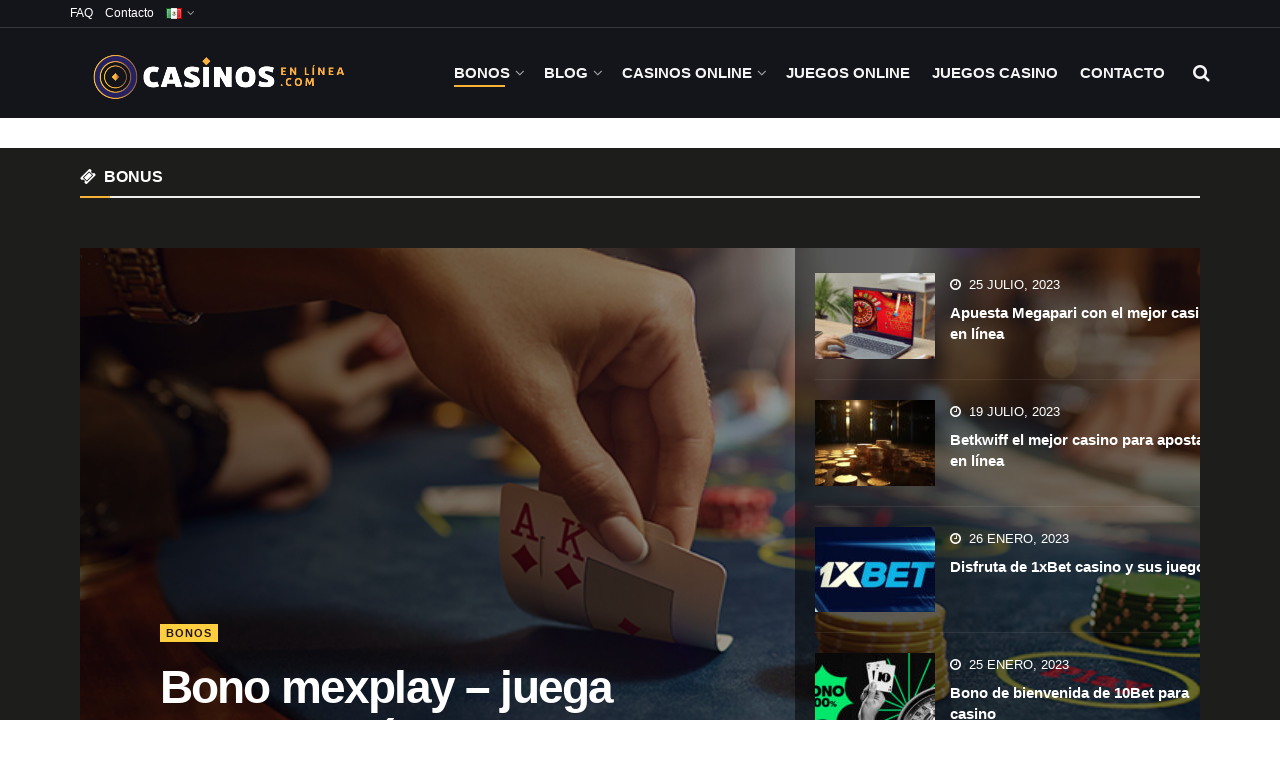

--- FILE ---
content_type: text/html; charset=UTF-8
request_url: https://casinosenlinea.com/bonus/
body_size: 50582
content:
<!doctype html>
<!--[if lt IE 7]> <html class="no-js lt-ie9 lt-ie8 lt-ie7" lang="es-MX"> <![endif]-->
<!--[if IE 7]>    <html class="no-js lt-ie9 lt-ie8" lang="es-MX"> <![endif]-->
<!--[if IE 8]>    <html class="no-js lt-ie9" lang="es-MX"> <![endif]-->
<!--[if IE 9]>    <html class="no-js lt-ie10" lang="es-MX"> <![endif]-->
<!--[if gt IE 8]><!--> <html class="no-js" lang="es-MX"> <!--<![endif]-->
<head>
	<meta name="facebook-domain-verification" content="qn8yxmekzt9c7tw156vbs5ccq2ikvh" />
    <meta http-equiv="Content-Type" content="text/html; charset=UTF-8" />
    <meta name='viewport' content='width=device-width, initial-scale=1, user-scalable=yes' />
    <link rel="profile" href="http://gmpg.org/xfn/11" />
    <link rel="pingback" href="https://casinosenlinea.com/xmlrpc.php" />
    <meta name='robots' content='index, follow, max-image-preview:large, max-snippet:-1, max-video-preview:-1' />
	<style>img:is([sizes="auto" i], [sizes^="auto," i]) { contain-intrinsic-size: 3000px 1500px }</style>
	<meta property="og:type" content="website">
<meta property="og:title" content="Bonus">
<meta property="og:site_name" content="Casinos en línea">
<meta property="og:description" content="BONUS &#039; . . &#039; edit post Bonos 25 julio, 2023 0 Apuesta Megapari con el mejor casino en línea">
<meta property="og:url" content="https://casinosenlinea.com/bonus">
<meta property="og:image" content="https://casinosenlinea.com/wp-content/uploads/2021/11/Destacada-secciones-casinosenlinea-1.jpg">
<meta property="og:image:height" content="500">
<meta property="og:image:width" content="750">
<meta name="twitter:card" content="summary">
<meta name="twitter:url" content="https://casinosenlinea.com/bonus">
<meta name="twitter:title" content="Bonus">
<meta name="twitter:description" content="BONUS &#039; . . &#039; edit post Bonos 25 julio, 2023 0 Apuesta Megapari con el mejor casino en línea">
<meta name="twitter:image" content="https://casinosenlinea.com/wp-content/uploads/2021/11/Destacada-secciones-casinosenlinea-1.jpg">
<meta name="twitter:image:width" content="750">
<meta name="twitter:image:height" content="500">
<link rel="alternate" href="https://casinosenlinea.com/cl/bonus/" hreflang="es-CL" />
<link rel="alternate" href="https://casinosenlinea.com/co/bonus/" hreflang="es-CO" />
<link rel="alternate" href="https://casinosenlinea.com/pe/bonus/" hreflang="es-PE" />
<link rel="alternate" href="https://casinosenlinea.com/bonus/" hreflang="es-MX" />
			<script type="text/javascript">
			  var jnews_ajax_url = '/?ajax-request=jnews'
			</script>
			<script type="text/javascript">;window.jnews=window.jnews||{},window.jnews.library=window.jnews.library||{},window.jnews.library=function(){"use strict";var e=this;e.win=window,e.doc=document,e.noop=function(){},e.globalBody=e.doc.getElementsByTagName("body")[0],e.globalBody=e.globalBody?e.globalBody:e.doc,e.win.jnewsDataStorage=e.win.jnewsDataStorage||{_storage:new WeakMap,put:function(e,t,n){this._storage.has(e)||this._storage.set(e,new Map),this._storage.get(e).set(t,n)},get:function(e,t){return this._storage.get(e).get(t)},has:function(e,t){return this._storage.has(e)&&this._storage.get(e).has(t)},remove:function(e,t){var n=this._storage.get(e).delete(t);return 0===!this._storage.get(e).size&&this._storage.delete(e),n}},e.windowWidth=function(){return e.win.innerWidth||e.docEl.clientWidth||e.globalBody.clientWidth},e.windowHeight=function(){return e.win.innerHeight||e.docEl.clientHeight||e.globalBody.clientHeight},e.requestAnimationFrame=e.win.requestAnimationFrame||e.win.webkitRequestAnimationFrame||e.win.mozRequestAnimationFrame||e.win.msRequestAnimationFrame||window.oRequestAnimationFrame||function(e){return setTimeout(e,1e3/60)},e.cancelAnimationFrame=e.win.cancelAnimationFrame||e.win.webkitCancelAnimationFrame||e.win.webkitCancelRequestAnimationFrame||e.win.mozCancelAnimationFrame||e.win.msCancelRequestAnimationFrame||e.win.oCancelRequestAnimationFrame||function(e){clearTimeout(e)},e.classListSupport="classList"in document.createElement("_"),e.hasClass=e.classListSupport?function(e,t){return e.classList.contains(t)}:function(e,t){return e.className.indexOf(t)>=0},e.addClass=e.classListSupport?function(t,n){e.hasClass(t,n)||t.classList.add(n)}:function(t,n){e.hasClass(t,n)||(t.className+=" "+n)},e.removeClass=e.classListSupport?function(t,n){e.hasClass(t,n)&&t.classList.remove(n)}:function(t,n){e.hasClass(t,n)&&(t.className=t.className.replace(n,""))},e.objKeys=function(e){var t=[];for(var n in e)Object.prototype.hasOwnProperty.call(e,n)&&t.push(n);return t},e.isObjectSame=function(e,t){var n=!0;return JSON.stringify(e)!==JSON.stringify(t)&&(n=!1),n},e.extend=function(){for(var e,t,n,o=arguments[0]||{},i=1,a=arguments.length;i<a;i++)if(null!==(e=arguments[i]))for(t in e)o!==(n=e[t])&&void 0!==n&&(o[t]=n);return o},e.dataStorage=e.win.jnewsDataStorage,e.isVisible=function(e){return 0!==e.offsetWidth&&0!==e.offsetHeight||e.getBoundingClientRect().length},e.getHeight=function(e){return e.offsetHeight||e.clientHeight||e.getBoundingClientRect().height},e.getWidth=function(e){return e.offsetWidth||e.clientWidth||e.getBoundingClientRect().width},e.supportsPassive=!1;try{var t=Object.defineProperty({},"passive",{get:function(){e.supportsPassive=!0}});"createEvent"in e.doc?e.win.addEventListener("test",null,t):"fireEvent"in e.doc&&e.win.attachEvent("test",null)}catch(e){}e.passiveOption=!!e.supportsPassive&&{passive:!0},e.setStorage=function(e,t){e="jnews-"+e;var n={expired:Math.floor(((new Date).getTime()+432e5)/1e3)};t=Object.assign(n,t);localStorage.setItem(e,JSON.stringify(t))},e.getStorage=function(e){e="jnews-"+e;var t=localStorage.getItem(e);return null!==t&&0<t.length?JSON.parse(localStorage.getItem(e)):{}},e.expiredStorage=function(){var t,n="jnews-";for(var o in localStorage)o.indexOf(n)>-1&&"undefined"!==(t=e.getStorage(o.replace(n,""))).expired&&t.expired<Math.floor((new Date).getTime()/1e3)&&localStorage.removeItem(o)},e.addEvents=function(t,n,o){for(var i in n){var a=["touchstart","touchmove"].indexOf(i)>=0&&!o&&e.passiveOption;"createEvent"in e.doc?t.addEventListener(i,n[i],a):"fireEvent"in e.doc&&t.attachEvent("on"+i,n[i])}},e.removeEvents=function(t,n){for(var o in n)"createEvent"in e.doc?t.removeEventListener(o,n[o]):"fireEvent"in e.doc&&t.detachEvent("on"+o,n[o])},e.triggerEvents=function(t,n,o){var i;o=o||{detail:null};return"createEvent"in e.doc?(!(i=e.doc.createEvent("CustomEvent")||new CustomEvent(n)).initCustomEvent||i.initCustomEvent(n,!0,!1,o),void t.dispatchEvent(i)):"fireEvent"in e.doc?((i=e.doc.createEventObject()).eventType=n,void t.fireEvent("on"+i.eventType,i)):void 0},e.getParents=function(t,n){void 0===n&&(n=e.doc);for(var o=[],i=t.parentNode,a=!1;!a;)if(i){var r=i;r.querySelectorAll(n).length?a=!0:(o.push(r),i=r.parentNode)}else o=[],a=!0;return o},e.forEach=function(e,t,n){for(var o=0,i=e.length;o<i;o++)t.call(n,e[o],o)},e.getText=function(e){return e.innerText||e.textContent},e.setText=function(e,t){var n="object"==typeof t?t.innerText||t.textContent:t;e.innerText&&(e.innerText=n),e.textContent&&(e.textContent=n)},e.httpBuildQuery=function(t){return e.objKeys(t).reduce(function t(n){var o=arguments.length>1&&void 0!==arguments[1]?arguments[1]:null;return function(i,a){var r=n[a];a=encodeURIComponent(a);var s=o?"".concat(o,"[").concat(a,"]"):a;return null==r||"function"==typeof r?(i.push("".concat(s,"=")),i):["number","boolean","string"].includes(typeof r)?(i.push("".concat(s,"=").concat(encodeURIComponent(r))),i):(i.push(e.objKeys(r).reduce(t(r,s),[]).join("&")),i)}}(t),[]).join("&")},e.get=function(t,n,o,i){return o="function"==typeof o?o:e.noop,e.ajax("GET",t,n,o,i)},e.post=function(t,n,o,i){return o="function"==typeof o?o:e.noop,e.ajax("POST",t,n,o,i)},e.ajax=function(t,n,o,i,a){var r=new XMLHttpRequest,s=n,c=e.httpBuildQuery(o);if(t=-1!=["GET","POST"].indexOf(t)?t:"GET",r.open(t,s+("GET"==t?"?"+c:""),!0),"POST"==t&&r.setRequestHeader("Content-type","application/x-www-form-urlencoded"),r.setRequestHeader("X-Requested-With","XMLHttpRequest"),r.onreadystatechange=function(){4===r.readyState&&200<=r.status&&300>r.status&&"function"==typeof i&&i.call(void 0,r.response)},void 0!==a&&!a){return{xhr:r,send:function(){r.send("POST"==t?c:null)}}}return r.send("POST"==t?c:null),{xhr:r}},e.scrollTo=function(t,n,o){function i(e,t,n){this.start=this.position(),this.change=e-this.start,this.currentTime=0,this.increment=20,this.duration=void 0===n?500:n,this.callback=t,this.finish=!1,this.animateScroll()}return Math.easeInOutQuad=function(e,t,n,o){return(e/=o/2)<1?n/2*e*e+t:-n/2*(--e*(e-2)-1)+t},i.prototype.stop=function(){this.finish=!0},i.prototype.move=function(t){e.doc.documentElement.scrollTop=t,e.globalBody.parentNode.scrollTop=t,e.globalBody.scrollTop=t},i.prototype.position=function(){return e.doc.documentElement.scrollTop||e.globalBody.parentNode.scrollTop||e.globalBody.scrollTop},i.prototype.animateScroll=function(){this.currentTime+=this.increment;var t=Math.easeInOutQuad(this.currentTime,this.start,this.change,this.duration);this.move(t),this.currentTime<this.duration&&!this.finish?e.requestAnimationFrame.call(e.win,this.animateScroll.bind(this)):this.callback&&"function"==typeof this.callback&&this.callback()},new i(t,n,o)},e.unwrap=function(t){var n,o=t;e.forEach(t,(function(e,t){n?n+=e:n=e})),o.replaceWith(n)},e.performance={start:function(e){performance.mark(e+"Start")},stop:function(e){performance.mark(e+"End"),performance.measure(e,e+"Start",e+"End")}},e.fps=function(){var t=0,n=0,o=0;!function(){var i=t=0,a=0,r=0,s=document.getElementById("fpsTable"),c=function(t){void 0===document.getElementsByTagName("body")[0]?e.requestAnimationFrame.call(e.win,(function(){c(t)})):document.getElementsByTagName("body")[0].appendChild(t)};null===s&&((s=document.createElement("div")).style.position="fixed",s.style.top="120px",s.style.left="10px",s.style.width="100px",s.style.height="20px",s.style.border="1px solid black",s.style.fontSize="11px",s.style.zIndex="100000",s.style.backgroundColor="white",s.id="fpsTable",c(s));var l=function(){o++,n=Date.now(),(a=(o/(r=(n-t)/1e3)).toPrecision(2))!=i&&(i=a,s.innerHTML=i+"fps"),1<r&&(t=n,o=0),e.requestAnimationFrame.call(e.win,l)};l()}()},e.instr=function(e,t){for(var n=0;n<t.length;n++)if(-1!==e.toLowerCase().indexOf(t[n].toLowerCase()))return!0},e.winLoad=function(t,n){function o(o){if("complete"===e.doc.readyState||"interactive"===e.doc.readyState)return!o||n?setTimeout(t,n||1):t(o),1}o()||e.addEvents(e.win,{load:o})},e.docReady=function(t,n){function o(o){if("complete"===e.doc.readyState||"interactive"===e.doc.readyState)return!o||n?setTimeout(t,n||1):t(o),1}o()||e.addEvents(e.doc,{DOMContentLoaded:o})},e.fireOnce=function(){e.docReady((function(){e.assets=e.assets||[],e.assets.length&&(e.boot(),e.load_assets())}),50)},e.boot=function(){e.length&&e.doc.querySelectorAll("style[media]").forEach((function(e){"not all"==e.getAttribute("media")&&e.removeAttribute("media")}))},e.create_js=function(t,n){var o=e.doc.createElement("script");switch(o.setAttribute("src",t),n){case"defer":o.setAttribute("defer",!0);break;case"async":o.setAttribute("async",!0);break;case"deferasync":o.setAttribute("defer",!0),o.setAttribute("async",!0)}e.globalBody.appendChild(o)},e.load_assets=function(){"object"==typeof e.assets&&e.forEach(e.assets.slice(0),(function(t,n){var o="";t.defer&&(o+="defer"),t.async&&(o+="async"),e.create_js(t.url,o);var i=e.assets.indexOf(t);i>-1&&e.assets.splice(i,1)})),e.assets=jnewsoption.au_scripts=window.jnewsads=[]},e.setCookie=function(e,t,n){var o="";if(n){var i=new Date;i.setTime(i.getTime()+24*n*60*60*1e3),o="; expires="+i.toUTCString()}document.cookie=e+"="+(t||"")+o+"; path=/"},e.getCookie=function(e){for(var t=e+"=",n=document.cookie.split(";"),o=0;o<n.length;o++){for(var i=n[o];" "==i.charAt(0);)i=i.substring(1,i.length);if(0==i.indexOf(t))return i.substring(t.length,i.length)}return null},e.eraseCookie=function(e){document.cookie=e+"=; Path=/; Expires=Thu, 01 Jan 1970 00:00:01 GMT;"},e.docReady((function(){e.globalBody=e.globalBody==e.doc?e.doc.getElementsByTagName("body")[0]:e.globalBody,e.globalBody=e.globalBody?e.globalBody:e.doc})),e.winLoad((function(){e.winLoad((function(){var t=!1;if(void 0!==window.jnewsadmin)if(void 0!==window.file_version_checker){var n=e.objKeys(window.file_version_checker);n.length?n.forEach((function(e){t||"10.0.4"===window.file_version_checker[e]||(t=!0)})):t=!0}else t=!0;t&&(window.jnewsHelper.getMessage(),window.jnewsHelper.getNotice())}),2500)}))},window.jnews.library=new window.jnews.library;</script>
	<!-- This site is optimized with the Yoast SEO Premium plugin v24.3 (Yoast SEO v24.3) - https://yoast.com/wordpress/plugins/seo/ -->
	<title>Bonus - Casinos en línea</title>
	<link rel="canonical" href="https://casinosenlinea.com/bonus/" />
	<meta property="og:locale" content="es_MX" />
	<meta property="og:locale:alternate" content="es_CL" />
	<meta property="og:locale:alternate" content="es_CO" />
	<meta property="og:locale:alternate" content="es_LA" />
	<meta property="og:type" content="article" />
	<meta property="og:title" content="Bonus" />
	<meta property="og:description" content="BONUS &#8216; . . &#8216; edit post Bonos 25 julio, 2023 0 Apuesta Megapari con el mejor casino en línea &#8216; . . &#8216; edit post Bonos 19 julio, 2023 0 Betkwiff el mejor casino para apostar en línea &#8216; . . &#8216; edit post Bonos 26 enero, 2023 0 Disfruta de 1xBet casino y [&hellip;]" />
	<meta property="og:url" content="https://casinosenlinea.com/bonus/" />
	<meta property="og:site_name" content="Casinos en línea" />
	<meta property="article:modified_time" content="2023-10-05T16:22:07+00:00" />
	<meta property="og:image" content="https://casinosenlinea.com/wp-content/uploads/2021/11/Destacada-secciones-casinosenlinea-1.jpg" />
	<meta property="og:image:width" content="750" />
	<meta property="og:image:height" content="500" />
	<meta property="og:image:type" content="image/jpeg" />
	<meta name="twitter:card" content="summary_large_image" />
	<meta name="twitter:label1" content="Tiempo de lectura" />
	<meta name="twitter:data1" content="19 minutos" />
	<script type="application/ld+json" class="yoast-schema-graph">{"@context":"https://schema.org","@graph":[{"@type":"WebPage","@id":"https://casinosenlinea.com/bonus/","url":"https://casinosenlinea.com/bonus/","name":"Bonus - Casinos en línea","isPartOf":{"@id":"https://10.0.23.208/#website"},"primaryImageOfPage":{"@id":"https://casinosenlinea.com/bonus/#primaryimage"},"image":{"@id":"https://casinosenlinea.com/bonus/#primaryimage"},"thumbnailUrl":"https://casinosenlinea.com/wp-content/uploads/2021/11/Destacada-secciones-casinosenlinea-1.jpg","datePublished":"2021-11-11T15:43:41+00:00","dateModified":"2023-10-05T16:22:07+00:00","breadcrumb":{"@id":"https://casinosenlinea.com/bonus/#breadcrumb"},"inLanguage":"es","potentialAction":[{"@type":"ReadAction","target":["https://casinosenlinea.com/bonus/"]}]},{"@type":"ImageObject","inLanguage":"es","@id":"https://casinosenlinea.com/bonus/#primaryimage","url":"https://casinosenlinea.com/wp-content/uploads/2021/11/Destacada-secciones-casinosenlinea-1.jpg","contentUrl":"https://casinosenlinea.com/wp-content/uploads/2021/11/Destacada-secciones-casinosenlinea-1.jpg","width":750,"height":500,"caption":"casinosenlinea"},{"@type":"BreadcrumbList","@id":"https://casinosenlinea.com/bonus/#breadcrumb","itemListElement":[{"@type":"ListItem","position":1,"name":"Inicio","item":"https://10.0.23.208/"},{"@type":"ListItem","position":2,"name":"Bonus"}]},{"@type":"WebSite","@id":"https://10.0.23.208/#website","url":"https://10.0.23.208/","name":"Casinos en linea","description":"Bonos Exclusivos y los mejores juegos de Casinos","publisher":{"@id":"https://10.0.23.208/#organization"},"alternateName":"casinosenlinea","potentialAction":[{"@type":"SearchAction","target":{"@type":"EntryPoint","urlTemplate":"https://10.0.23.208/?s={search_term_string}"},"query-input":{"@type":"PropertyValueSpecification","valueRequired":true,"valueName":"search_term_string"}}],"inLanguage":"es"},{"@type":"Organization","@id":"https://10.0.23.208/#organization","name":"Casinos En Linea","url":"https://10.0.23.208/","logo":{"@type":"ImageObject","inLanguage":"es","@id":"https://10.0.23.208/#/schema/logo/image/","url":"https://casinosenlinea.com/wp-content/uploads/2021/07/g1689-3.png","contentUrl":"https://casinosenlinea.com/wp-content/uploads/2021/07/g1689-3.png","width":110,"height":70,"caption":"Casinos En Linea"},"image":{"@id":"https://10.0.23.208/#/schema/logo/image/"}}]}</script>
	<!-- / Yoast SEO Premium plugin. -->


<link rel='dns-prefetch' href='//www.googletagmanager.com' />
<link rel="alternate" type="application/rss+xml" title="Casinos en línea &raquo; Feed" href="https://casinosenlinea.com/feed/" />
<script type="text/javascript">
/* <![CDATA[ */
window._wpemojiSettings = {"baseUrl":"https:\/\/s.w.org\/images\/core\/emoji\/15.0.3\/72x72\/","ext":".png","svgUrl":"https:\/\/s.w.org\/images\/core\/emoji\/15.0.3\/svg\/","svgExt":".svg","source":{"concatemoji":"https:\/\/casinosenlinea.com\/wp-includes\/js\/wp-emoji-release.min.js?ver=6.7.4"}};
/*! This file is auto-generated */
!function(i,n){var o,s,e;function c(e){try{var t={supportTests:e,timestamp:(new Date).valueOf()};sessionStorage.setItem(o,JSON.stringify(t))}catch(e){}}function p(e,t,n){e.clearRect(0,0,e.canvas.width,e.canvas.height),e.fillText(t,0,0);var t=new Uint32Array(e.getImageData(0,0,e.canvas.width,e.canvas.height).data),r=(e.clearRect(0,0,e.canvas.width,e.canvas.height),e.fillText(n,0,0),new Uint32Array(e.getImageData(0,0,e.canvas.width,e.canvas.height).data));return t.every(function(e,t){return e===r[t]})}function u(e,t,n){switch(t){case"flag":return n(e,"\ud83c\udff3\ufe0f\u200d\u26a7\ufe0f","\ud83c\udff3\ufe0f\u200b\u26a7\ufe0f")?!1:!n(e,"\ud83c\uddfa\ud83c\uddf3","\ud83c\uddfa\u200b\ud83c\uddf3")&&!n(e,"\ud83c\udff4\udb40\udc67\udb40\udc62\udb40\udc65\udb40\udc6e\udb40\udc67\udb40\udc7f","\ud83c\udff4\u200b\udb40\udc67\u200b\udb40\udc62\u200b\udb40\udc65\u200b\udb40\udc6e\u200b\udb40\udc67\u200b\udb40\udc7f");case"emoji":return!n(e,"\ud83d\udc26\u200d\u2b1b","\ud83d\udc26\u200b\u2b1b")}return!1}function f(e,t,n){var r="undefined"!=typeof WorkerGlobalScope&&self instanceof WorkerGlobalScope?new OffscreenCanvas(300,150):i.createElement("canvas"),a=r.getContext("2d",{willReadFrequently:!0}),o=(a.textBaseline="top",a.font="600 32px Arial",{});return e.forEach(function(e){o[e]=t(a,e,n)}),o}function t(e){var t=i.createElement("script");t.src=e,t.defer=!0,i.head.appendChild(t)}"undefined"!=typeof Promise&&(o="wpEmojiSettingsSupports",s=["flag","emoji"],n.supports={everything:!0,everythingExceptFlag:!0},e=new Promise(function(e){i.addEventListener("DOMContentLoaded",e,{once:!0})}),new Promise(function(t){var n=function(){try{var e=JSON.parse(sessionStorage.getItem(o));if("object"==typeof e&&"number"==typeof e.timestamp&&(new Date).valueOf()<e.timestamp+604800&&"object"==typeof e.supportTests)return e.supportTests}catch(e){}return null}();if(!n){if("undefined"!=typeof Worker&&"undefined"!=typeof OffscreenCanvas&&"undefined"!=typeof URL&&URL.createObjectURL&&"undefined"!=typeof Blob)try{var e="postMessage("+f.toString()+"("+[JSON.stringify(s),u.toString(),p.toString()].join(",")+"));",r=new Blob([e],{type:"text/javascript"}),a=new Worker(URL.createObjectURL(r),{name:"wpTestEmojiSupports"});return void(a.onmessage=function(e){c(n=e.data),a.terminate(),t(n)})}catch(e){}c(n=f(s,u,p))}t(n)}).then(function(e){for(var t in e)n.supports[t]=e[t],n.supports.everything=n.supports.everything&&n.supports[t],"flag"!==t&&(n.supports.everythingExceptFlag=n.supports.everythingExceptFlag&&n.supports[t]);n.supports.everythingExceptFlag=n.supports.everythingExceptFlag&&!n.supports.flag,n.DOMReady=!1,n.readyCallback=function(){n.DOMReady=!0}}).then(function(){return e}).then(function(){var e;n.supports.everything||(n.readyCallback(),(e=n.source||{}).concatemoji?t(e.concatemoji):e.wpemoji&&e.twemoji&&(t(e.twemoji),t(e.wpemoji)))}))}((window,document),window._wpemojiSettings);
/* ]]> */
</script>
<style id='wp-emoji-styles-inline-css' type='text/css'>

	img.wp-smiley, img.emoji {
		display: inline !important;
		border: none !important;
		box-shadow: none !important;
		height: 1em !important;
		width: 1em !important;
		margin: 0 0.07em !important;
		vertical-align: -0.1em !important;
		background: none !important;
		padding: 0 !important;
	}
</style>
<link rel='stylesheet' id='wp-block-library-css' href='https://casinosenlinea.com/wp-includes/css/dist/block-library/style.min.css?ver=6.7.4' type='text/css' media='all' />
<style id='classic-theme-styles-inline-css' type='text/css'>
/*! This file is auto-generated */
.wp-block-button__link{color:#fff;background-color:#32373c;border-radius:9999px;box-shadow:none;text-decoration:none;padding:calc(.667em + 2px) calc(1.333em + 2px);font-size:1.125em}.wp-block-file__button{background:#32373c;color:#fff;text-decoration:none}
</style>
<style id='global-styles-inline-css' type='text/css'>
:root{--wp--preset--aspect-ratio--square: 1;--wp--preset--aspect-ratio--4-3: 4/3;--wp--preset--aspect-ratio--3-4: 3/4;--wp--preset--aspect-ratio--3-2: 3/2;--wp--preset--aspect-ratio--2-3: 2/3;--wp--preset--aspect-ratio--16-9: 16/9;--wp--preset--aspect-ratio--9-16: 9/16;--wp--preset--color--black: #000000;--wp--preset--color--cyan-bluish-gray: #abb8c3;--wp--preset--color--white: #ffffff;--wp--preset--color--pale-pink: #f78da7;--wp--preset--color--vivid-red: #cf2e2e;--wp--preset--color--luminous-vivid-orange: #ff6900;--wp--preset--color--luminous-vivid-amber: #fcb900;--wp--preset--color--light-green-cyan: #7bdcb5;--wp--preset--color--vivid-green-cyan: #00d084;--wp--preset--color--pale-cyan-blue: #8ed1fc;--wp--preset--color--vivid-cyan-blue: #0693e3;--wp--preset--color--vivid-purple: #9b51e0;--wp--preset--gradient--vivid-cyan-blue-to-vivid-purple: linear-gradient(135deg,rgba(6,147,227,1) 0%,rgb(155,81,224) 100%);--wp--preset--gradient--light-green-cyan-to-vivid-green-cyan: linear-gradient(135deg,rgb(122,220,180) 0%,rgb(0,208,130) 100%);--wp--preset--gradient--luminous-vivid-amber-to-luminous-vivid-orange: linear-gradient(135deg,rgba(252,185,0,1) 0%,rgba(255,105,0,1) 100%);--wp--preset--gradient--luminous-vivid-orange-to-vivid-red: linear-gradient(135deg,rgba(255,105,0,1) 0%,rgb(207,46,46) 100%);--wp--preset--gradient--very-light-gray-to-cyan-bluish-gray: linear-gradient(135deg,rgb(238,238,238) 0%,rgb(169,184,195) 100%);--wp--preset--gradient--cool-to-warm-spectrum: linear-gradient(135deg,rgb(74,234,220) 0%,rgb(151,120,209) 20%,rgb(207,42,186) 40%,rgb(238,44,130) 60%,rgb(251,105,98) 80%,rgb(254,248,76) 100%);--wp--preset--gradient--blush-light-purple: linear-gradient(135deg,rgb(255,206,236) 0%,rgb(152,150,240) 100%);--wp--preset--gradient--blush-bordeaux: linear-gradient(135deg,rgb(254,205,165) 0%,rgb(254,45,45) 50%,rgb(107,0,62) 100%);--wp--preset--gradient--luminous-dusk: linear-gradient(135deg,rgb(255,203,112) 0%,rgb(199,81,192) 50%,rgb(65,88,208) 100%);--wp--preset--gradient--pale-ocean: linear-gradient(135deg,rgb(255,245,203) 0%,rgb(182,227,212) 50%,rgb(51,167,181) 100%);--wp--preset--gradient--electric-grass: linear-gradient(135deg,rgb(202,248,128) 0%,rgb(113,206,126) 100%);--wp--preset--gradient--midnight: linear-gradient(135deg,rgb(2,3,129) 0%,rgb(40,116,252) 100%);--wp--preset--font-size--small: 13px;--wp--preset--font-size--medium: 20px;--wp--preset--font-size--large: 36px;--wp--preset--font-size--x-large: 42px;--wp--preset--spacing--20: 0.44rem;--wp--preset--spacing--30: 0.67rem;--wp--preset--spacing--40: 1rem;--wp--preset--spacing--50: 1.5rem;--wp--preset--spacing--60: 2.25rem;--wp--preset--spacing--70: 3.38rem;--wp--preset--spacing--80: 5.06rem;--wp--preset--shadow--natural: 6px 6px 9px rgba(0, 0, 0, 0.2);--wp--preset--shadow--deep: 12px 12px 50px rgba(0, 0, 0, 0.4);--wp--preset--shadow--sharp: 6px 6px 0px rgba(0, 0, 0, 0.2);--wp--preset--shadow--outlined: 6px 6px 0px -3px rgba(255, 255, 255, 1), 6px 6px rgba(0, 0, 0, 1);--wp--preset--shadow--crisp: 6px 6px 0px rgba(0, 0, 0, 1);}:where(.is-layout-flex){gap: 0.5em;}:where(.is-layout-grid){gap: 0.5em;}body .is-layout-flex{display: flex;}.is-layout-flex{flex-wrap: wrap;align-items: center;}.is-layout-flex > :is(*, div){margin: 0;}body .is-layout-grid{display: grid;}.is-layout-grid > :is(*, div){margin: 0;}:where(.wp-block-columns.is-layout-flex){gap: 2em;}:where(.wp-block-columns.is-layout-grid){gap: 2em;}:where(.wp-block-post-template.is-layout-flex){gap: 1.25em;}:where(.wp-block-post-template.is-layout-grid){gap: 1.25em;}.has-black-color{color: var(--wp--preset--color--black) !important;}.has-cyan-bluish-gray-color{color: var(--wp--preset--color--cyan-bluish-gray) !important;}.has-white-color{color: var(--wp--preset--color--white) !important;}.has-pale-pink-color{color: var(--wp--preset--color--pale-pink) !important;}.has-vivid-red-color{color: var(--wp--preset--color--vivid-red) !important;}.has-luminous-vivid-orange-color{color: var(--wp--preset--color--luminous-vivid-orange) !important;}.has-luminous-vivid-amber-color{color: var(--wp--preset--color--luminous-vivid-amber) !important;}.has-light-green-cyan-color{color: var(--wp--preset--color--light-green-cyan) !important;}.has-vivid-green-cyan-color{color: var(--wp--preset--color--vivid-green-cyan) !important;}.has-pale-cyan-blue-color{color: var(--wp--preset--color--pale-cyan-blue) !important;}.has-vivid-cyan-blue-color{color: var(--wp--preset--color--vivid-cyan-blue) !important;}.has-vivid-purple-color{color: var(--wp--preset--color--vivid-purple) !important;}.has-black-background-color{background-color: var(--wp--preset--color--black) !important;}.has-cyan-bluish-gray-background-color{background-color: var(--wp--preset--color--cyan-bluish-gray) !important;}.has-white-background-color{background-color: var(--wp--preset--color--white) !important;}.has-pale-pink-background-color{background-color: var(--wp--preset--color--pale-pink) !important;}.has-vivid-red-background-color{background-color: var(--wp--preset--color--vivid-red) !important;}.has-luminous-vivid-orange-background-color{background-color: var(--wp--preset--color--luminous-vivid-orange) !important;}.has-luminous-vivid-amber-background-color{background-color: var(--wp--preset--color--luminous-vivid-amber) !important;}.has-light-green-cyan-background-color{background-color: var(--wp--preset--color--light-green-cyan) !important;}.has-vivid-green-cyan-background-color{background-color: var(--wp--preset--color--vivid-green-cyan) !important;}.has-pale-cyan-blue-background-color{background-color: var(--wp--preset--color--pale-cyan-blue) !important;}.has-vivid-cyan-blue-background-color{background-color: var(--wp--preset--color--vivid-cyan-blue) !important;}.has-vivid-purple-background-color{background-color: var(--wp--preset--color--vivid-purple) !important;}.has-black-border-color{border-color: var(--wp--preset--color--black) !important;}.has-cyan-bluish-gray-border-color{border-color: var(--wp--preset--color--cyan-bluish-gray) !important;}.has-white-border-color{border-color: var(--wp--preset--color--white) !important;}.has-pale-pink-border-color{border-color: var(--wp--preset--color--pale-pink) !important;}.has-vivid-red-border-color{border-color: var(--wp--preset--color--vivid-red) !important;}.has-luminous-vivid-orange-border-color{border-color: var(--wp--preset--color--luminous-vivid-orange) !important;}.has-luminous-vivid-amber-border-color{border-color: var(--wp--preset--color--luminous-vivid-amber) !important;}.has-light-green-cyan-border-color{border-color: var(--wp--preset--color--light-green-cyan) !important;}.has-vivid-green-cyan-border-color{border-color: var(--wp--preset--color--vivid-green-cyan) !important;}.has-pale-cyan-blue-border-color{border-color: var(--wp--preset--color--pale-cyan-blue) !important;}.has-vivid-cyan-blue-border-color{border-color: var(--wp--preset--color--vivid-cyan-blue) !important;}.has-vivid-purple-border-color{border-color: var(--wp--preset--color--vivid-purple) !important;}.has-vivid-cyan-blue-to-vivid-purple-gradient-background{background: var(--wp--preset--gradient--vivid-cyan-blue-to-vivid-purple) !important;}.has-light-green-cyan-to-vivid-green-cyan-gradient-background{background: var(--wp--preset--gradient--light-green-cyan-to-vivid-green-cyan) !important;}.has-luminous-vivid-amber-to-luminous-vivid-orange-gradient-background{background: var(--wp--preset--gradient--luminous-vivid-amber-to-luminous-vivid-orange) !important;}.has-luminous-vivid-orange-to-vivid-red-gradient-background{background: var(--wp--preset--gradient--luminous-vivid-orange-to-vivid-red) !important;}.has-very-light-gray-to-cyan-bluish-gray-gradient-background{background: var(--wp--preset--gradient--very-light-gray-to-cyan-bluish-gray) !important;}.has-cool-to-warm-spectrum-gradient-background{background: var(--wp--preset--gradient--cool-to-warm-spectrum) !important;}.has-blush-light-purple-gradient-background{background: var(--wp--preset--gradient--blush-light-purple) !important;}.has-blush-bordeaux-gradient-background{background: var(--wp--preset--gradient--blush-bordeaux) !important;}.has-luminous-dusk-gradient-background{background: var(--wp--preset--gradient--luminous-dusk) !important;}.has-pale-ocean-gradient-background{background: var(--wp--preset--gradient--pale-ocean) !important;}.has-electric-grass-gradient-background{background: var(--wp--preset--gradient--electric-grass) !important;}.has-midnight-gradient-background{background: var(--wp--preset--gradient--midnight) !important;}.has-small-font-size{font-size: var(--wp--preset--font-size--small) !important;}.has-medium-font-size{font-size: var(--wp--preset--font-size--medium) !important;}.has-large-font-size{font-size: var(--wp--preset--font-size--large) !important;}.has-x-large-font-size{font-size: var(--wp--preset--font-size--x-large) !important;}
:where(.wp-block-post-template.is-layout-flex){gap: 1.25em;}:where(.wp-block-post-template.is-layout-grid){gap: 1.25em;}
:where(.wp-block-columns.is-layout-flex){gap: 2em;}:where(.wp-block-columns.is-layout-grid){gap: 2em;}
:root :where(.wp-block-pullquote){font-size: 1.5em;line-height: 1.6;}
</style>
<link rel='stylesheet' id='contact-form-7-css' href='https://casinosenlinea.com/wp-content/plugins/contact-form-7/includes/css/styles.css?ver=6.0.2' type='text/css' media='all' />
<link rel='stylesheet' id='essential-grid-plugin-settings-css' href='https://casinosenlinea.com/wp-content/plugins/essential-grid/public/assets/css/settings.css?ver=3.0.11' type='text/css' media='all' />
<link rel='stylesheet' id='tp-fontello-css' href='https://casinosenlinea.com/wp-content/plugins/essential-grid/public/assets/font/fontello/css/fontello.css?ver=3.0.11' type='text/css' media='all' />
<link rel='stylesheet' id='jquery.fancybox.min-css' href='https://casinosenlinea.com/wp-content/plugins/iframe-popup/inc/jquery.fancybox.min.css?ver=6.7.4' type='text/css' media='all' />
<link rel='stylesheet' id='elementor-frontend-css' href='https://casinosenlinea.com/wp-content/plugins/elementor/assets/css/frontend.min.css?ver=3.27.2' type='text/css' media='all' />
<link rel='stylesheet' id='newsletter-css' href='https://casinosenlinea.com/wp-content/plugins/newsletter/style.css?ver=8.6.4' type='text/css' media='all' />
<link rel='stylesheet' id='forget-about-shortcode-buttons-css' href='https://casinosenlinea.com/wp-content/plugins/forget-about-shortcode-buttons/public/css/button-styles.css?ver=2.1.3' type='text/css' media='all' />
<link rel='stylesheet' id='elementor-icons-css' href='https://casinosenlinea.com/wp-content/plugins/elementor/assets/lib/eicons/css/elementor-icons.min.css?ver=5.35.0' type='text/css' media='all' />
<link rel='stylesheet' id='elementor-post-6-css' href='https://casinosenlinea.com/wp-content/uploads/elementor/css/post-6.css?ver=1741983657' type='text/css' media='all' />
<link rel='stylesheet' id='fancy-elementor-flipbox-css-css' href='https://casinosenlinea.com/wp-content/plugins/fancy-elementor-flipbox//assets/css/fancy-elementor-flipbox.css?ver=6.7.4' type='text/css' media='all' />
<link rel='stylesheet' id='widget-image-css' href='https://casinosenlinea.com/wp-content/plugins/elementor/assets/css/widget-image.min.css?ver=3.27.2' type='text/css' media='all' />
<link rel='stylesheet' id='widget-text-editor-css' href='https://casinosenlinea.com/wp-content/plugins/elementor/assets/css/widget-text-editor.min.css?ver=3.27.2' type='text/css' media='all' />
<link rel='stylesheet' id='widget-heading-css' href='https://casinosenlinea.com/wp-content/plugins/elementor/assets/css/widget-heading.min.css?ver=3.27.2' type='text/css' media='all' />
<link rel='stylesheet' id='widget-spacer-css' href='https://casinosenlinea.com/wp-content/plugins/elementor/assets/css/widget-spacer.min.css?ver=3.27.2' type='text/css' media='all' />
<link rel='stylesheet' id='elementor-post-2655-css' href='https://casinosenlinea.com/wp-content/uploads/elementor/css/post-2655.css?ver=1741987587' type='text/css' media='all' />
<link rel='stylesheet' id='jnews-frontend-css' href='https://casinosenlinea.com/wp-content/themes/jnews/assets/dist/frontend.min.css?ver=11.5.3' type='text/css' media='all' />
<link rel='stylesheet' id='jnews-elementor-css' href='https://casinosenlinea.com/wp-content/themes/jnews/assets/css/elementor-frontend.css?ver=11.5.3' type='text/css' media='all' />
<link rel='stylesheet' id='jnews-style-css' href='https://casinosenlinea.com/wp-content/themes/jnews/style.css?ver=11.5.3' type='text/css' media='all' />
<link rel='stylesheet' id='jnews-darkmode-css' href='https://casinosenlinea.com/wp-content/themes/jnews/assets/css/darkmode.css?ver=11.5.3' type='text/css' media='all' />
<link rel='stylesheet' id='jnews-scheme-css' href='https://casinosenlinea.com/wp-content/themes/jnews/data/import/game/scheme.css?ver=11.5.3' type='text/css' media='all' />
<link rel='stylesheet' id='google-fonts-1-css' href='https://fonts.googleapis.com/css?family=Roboto%3A100%2C100italic%2C200%2C200italic%2C300%2C300italic%2C400%2C400italic%2C500%2C500italic%2C600%2C600italic%2C700%2C700italic%2C800%2C800italic%2C900%2C900italic%7CRoboto+Slab%3A100%2C100italic%2C200%2C200italic%2C300%2C300italic%2C400%2C400italic%2C500%2C500italic%2C600%2C600italic%2C700%2C700italic%2C800%2C800italic%2C900%2C900italic&#038;display=auto&#038;ver=6.7.4' type='text/css' media='all' />
<link rel='stylesheet' id='jnews-social-login-style-css' href='https://casinosenlinea.com/wp-content/plugins/jnews-social-login/assets/css/plugin.css?ver=11.0.4' type='text/css' media='all' />
<link rel="preconnect" href="https://fonts.gstatic.com/" crossorigin><script type="text/javascript" src="https://casinosenlinea.com/wp-includes/js/jquery/jquery.min.js?ver=3.7.1" id="jquery-core-js"></script>
<script type="text/javascript" src="https://casinosenlinea.com/wp-includes/js/jquery/jquery-migrate.min.js?ver=3.4.1" id="jquery-migrate-js"></script>
<script type="text/javascript" src="https://casinosenlinea.com/wp-content/plugins/iframe-popup/inc/jquery.fancybox.min.js?ver=6.7.4" id="jquery.fancybox.min-js"></script>

<!-- Google tag (gtag.js) snippet added by Site Kit -->

<!-- Fragmento de código de Google Analytics añadido por Site Kit -->
<script type="text/javascript" src="https://www.googletagmanager.com/gtag/js?id=G-PGHZRBCPFW" id="google_gtagjs-js" async></script>
<script type="text/javascript" id="google_gtagjs-js-after">
/* <![CDATA[ */
window.dataLayer = window.dataLayer || [];function gtag(){dataLayer.push(arguments);}
gtag("set","linker",{"domains":["casinosenlinea.com"]});
gtag("js", new Date());
gtag("set", "developer_id.dZTNiMT", true);
gtag("config", "G-PGHZRBCPFW");
/* ]]> */
</script>

<!-- End Google tag (gtag.js) snippet added by Site Kit -->
<link rel="https://api.w.org/" href="https://casinosenlinea.com/wp-json/" /><link rel="alternate" title="JSON" type="application/json" href="https://casinosenlinea.com/wp-json/wp/v2/pages/2655" /><link rel="EditURI" type="application/rsd+xml" title="RSD" href="https://casinosenlinea.com/xmlrpc.php?rsd" />
<meta name="generator" content="WordPress 6.7.4" />
<link rel='shortlink' href='https://casinosenlinea.com/?p=2655' />
<link rel="alternate" title="oEmbed (JSON)" type="application/json+oembed" href="https://casinosenlinea.com/wp-json/oembed/1.0/embed?url=https%3A%2F%2Fcasinosenlinea.com%2Fbonus%2F" />
<link rel="alternate" title="oEmbed (XML)" type="text/xml+oembed" href="https://casinosenlinea.com/wp-json/oembed/1.0/embed?url=https%3A%2F%2Fcasinosenlinea.com%2Fbonus%2F&#038;format=xml" />
<meta name="generator" content="Site Kit by Google 1.144.0" /><style type="text/css" data-type="elementor_custom-css">.vc_custom_1493713130452{margin-top: -30px !important;margin-bottom: 40px !important;background: #14141b url(https://casinosenlinea.com/develop/wp-content/uploads/2021/07/game_bg.png) !important;}.vc_custom_1493454638462{margin-bottom: 40px !important;background-color: #000000 !important;}.vc_custom_1493713143711{margin-top: 5px !important;margin-bottom: 0px !important;}.vc_custom_1493454615877{margin-bottom: 0px !important;}</style>			<style>
				.e-con.e-parent:nth-of-type(n+4):not(.e-lazyloaded):not(.e-no-lazyload),
				.e-con.e-parent:nth-of-type(n+4):not(.e-lazyloaded):not(.e-no-lazyload) * {
					background-image: none !important;
				}
				@media screen and (max-height: 1024px) {
					.e-con.e-parent:nth-of-type(n+3):not(.e-lazyloaded):not(.e-no-lazyload),
					.e-con.e-parent:nth-of-type(n+3):not(.e-lazyloaded):not(.e-no-lazyload) * {
						background-image: none !important;
					}
				}
				@media screen and (max-height: 640px) {
					.e-con.e-parent:nth-of-type(n+2):not(.e-lazyloaded):not(.e-no-lazyload),
					.e-con.e-parent:nth-of-type(n+2):not(.e-lazyloaded):not(.e-no-lazyload) * {
						background-image: none !important;
					}
				}
			</style>
			
<!-- Fragmento de código de Google Tag Manager añadido por Site Kit -->
<script type="text/javascript">
/* <![CDATA[ */

			( function( w, d, s, l, i ) {
				w[l] = w[l] || [];
				w[l].push( {'gtm.start': new Date().getTime(), event: 'gtm.js'} );
				var f = d.getElementsByTagName( s )[0],
					j = d.createElement( s ), dl = l != 'dataLayer' ? '&l=' + l : '';
				j.async = true;
				j.src = 'https://www.googletagmanager.com/gtm.js?id=' + i + dl;
				f.parentNode.insertBefore( j, f );
			} )( window, document, 'script', 'dataLayer', 'GTM-K8RPFDS' );
			
/* ]]> */
</script>

<!-- Final del fragmento de código de Google Tag Manager añadido por Site Kit -->
<script type='application/ld+json'>{"@context":"http:\/\/schema.org","@type":"Organization","@id":"https:\/\/casinosenlinea.com\/#organization","url":"https:\/\/casinosenlinea.com\/","name":"","logo":{"@type":"ImageObject","url":""},"sameAs":["https:\/\/www.youtube.com\/channel\/UCrjRgbRdWxsmSHeb-xG3eIw"]}</script>
<script type='application/ld+json'>{"@context":"http:\/\/schema.org","@type":"WebSite","@id":"https:\/\/casinosenlinea.com\/#website","url":"https:\/\/casinosenlinea.com\/","name":"","potentialAction":{"@type":"SearchAction","target":"https:\/\/casinosenlinea.com\/?s={search_term_string}","query-input":"required name=search_term_string"}}</script>
<link rel="icon" href="https://casinosenlinea.com/wp-content/uploads/2022/04/cropped-CasinosenlineaFavicon-32x32.png" sizes="32x32" />
<link rel="icon" href="https://casinosenlinea.com/wp-content/uploads/2022/04/cropped-CasinosenlineaFavicon-192x192.png" sizes="192x192" />
<link rel="apple-touch-icon" href="https://casinosenlinea.com/wp-content/uploads/2022/04/cropped-CasinosenlineaFavicon-180x180.png" />
<meta name="msapplication-TileImage" content="https://casinosenlinea.com/wp-content/uploads/2022/04/cropped-CasinosenlineaFavicon-270x270.png" />
<script>


  window.dataLayer = window.dataLayer || [];
  function gtag(){dataLayer.push(arguments);}
  gtag('js', new Date());

  gtag('config', 'G-DD1QNETQ9W');




</script><style id="jeg_dynamic_css" type="text/css" data-type="jeg_custom-css"> @font-face { font-family: 'RNS Sanz Normal 2'; src: url('https://10.0.23.208/wp-content/uploads/2021/08/RNSSanz-Normal.eot#iefix') format('embedded-opentype'),url('https://10.0.23.208/wp-content/uploads/2021/08/RNSSanz-Normal.woff') format('woff'),url('https://10.0.23.208/wp-content/uploads/2021/08/RNSSanz-Normal.ttf') format('truetype'),url('') format('svg') ; font-weight: 400; font-style: regular; } .jeg_container, .jeg_content, .jeg_boxed .jeg_main .jeg_container, .jeg_autoload_separator { background-color : #ffffff; } body { --j-body-color : #53585c; --j-accent-color : #f9b233; --j-alt-color : #936037; --j-heading-color : #1d1d1b; } body,.jeg_newsfeed_list .tns-outer .tns-controls button,.jeg_filter_button,.owl-carousel .owl-nav div,.jeg_readmore,.jeg_hero_style_7 .jeg_post_meta a,.widget_calendar thead th,.widget_calendar tfoot a,.jeg_socialcounter a,.entry-header .jeg_meta_like a,.entry-header .jeg_meta_comment a,.entry-header .jeg_meta_donation a,.entry-header .jeg_meta_bookmark a,.entry-content tbody tr:hover,.entry-content th,.jeg_splitpost_nav li:hover a,#breadcrumbs a,.jeg_author_socials a:hover,.jeg_footer_content a,.jeg_footer_bottom a,.jeg_cartcontent,.woocommerce .woocommerce-breadcrumb a { color : #53585c; } a, .jeg_menu_style_5>li>a:hover, .jeg_menu_style_5>li.sfHover>a, .jeg_menu_style_5>li.current-menu-item>a, .jeg_menu_style_5>li.current-menu-ancestor>a, .jeg_navbar .jeg_menu:not(.jeg_main_menu)>li>a:hover, .jeg_midbar .jeg_menu:not(.jeg_main_menu)>li>a:hover, .jeg_side_tabs li.active, .jeg_block_heading_5 strong, .jeg_block_heading_6 strong, .jeg_block_heading_7 strong, .jeg_block_heading_8 strong, .jeg_subcat_list li a:hover, .jeg_subcat_list li button:hover, .jeg_pl_lg_7 .jeg_thumb .jeg_post_category a, .jeg_pl_xs_2:before, .jeg_pl_xs_4 .jeg_postblock_content:before, .jeg_postblock .jeg_post_title a:hover, .jeg_hero_style_6 .jeg_post_title a:hover, .jeg_sidefeed .jeg_pl_xs_3 .jeg_post_title a:hover, .widget_jnews_popular .jeg_post_title a:hover, .jeg_meta_author a, .widget_archive li a:hover, .widget_pages li a:hover, .widget_meta li a:hover, .widget_recent_entries li a:hover, .widget_rss li a:hover, .widget_rss cite, .widget_categories li a:hover, .widget_categories li.current-cat>a, #breadcrumbs a:hover, .jeg_share_count .counts, .commentlist .bypostauthor>.comment-body>.comment-author>.fn, span.required, .jeg_review_title, .bestprice .price, .authorlink a:hover, .jeg_vertical_playlist .jeg_video_playlist_play_icon, .jeg_vertical_playlist .jeg_video_playlist_item.active .jeg_video_playlist_thumbnail:before, .jeg_horizontal_playlist .jeg_video_playlist_play, .woocommerce li.product .pricegroup .button, .widget_display_forums li a:hover, .widget_display_topics li:before, .widget_display_replies li:before, .widget_display_views li:before, .bbp-breadcrumb a:hover, .jeg_mobile_menu li.sfHover>a, .jeg_mobile_menu li a:hover, .split-template-6 .pagenum, .jeg_mobile_menu_style_5>li>a:hover, .jeg_mobile_menu_style_5>li.sfHover>a, .jeg_mobile_menu_style_5>li.current-menu-item>a, .jeg_mobile_menu_style_5>li.current-menu-ancestor>a, .jeg_mobile_menu.jeg_menu_dropdown li.open > div > a { color : #f9b233; } .jeg_menu_style_1>li>a:before, .jeg_menu_style_2>li>a:before, .jeg_menu_style_3>li>a:before, .jeg_side_toggle, .jeg_slide_caption .jeg_post_category a, .jeg_slider_type_1_wrapper .tns-controls button.tns-next, .jeg_block_heading_1 .jeg_block_title span, .jeg_block_heading_2 .jeg_block_title span, .jeg_block_heading_3, .jeg_block_heading_4 .jeg_block_title span, .jeg_block_heading_6:after, .jeg_pl_lg_box .jeg_post_category a, .jeg_pl_md_box .jeg_post_category a, .jeg_readmore:hover, .jeg_thumb .jeg_post_category a, .jeg_block_loadmore a:hover, .jeg_postblock.alt .jeg_block_loadmore a:hover, .jeg_block_loadmore a.active, .jeg_postblock_carousel_2 .jeg_post_category a, .jeg_heroblock .jeg_post_category a, .jeg_pagenav_1 .page_number.active, .jeg_pagenav_1 .page_number.active:hover, input[type="submit"], .btn, .button, .widget_tag_cloud a:hover, .popularpost_item:hover .jeg_post_title a:before, .jeg_splitpost_4 .page_nav, .jeg_splitpost_5 .page_nav, .jeg_post_via a:hover, .jeg_post_source a:hover, .jeg_post_tags a:hover, .comment-reply-title small a:before, .comment-reply-title small a:after, .jeg_storelist .productlink, .authorlink li.active a:before, .jeg_footer.dark .socials_widget:not(.nobg) a:hover .fa, div.jeg_breakingnews_title, .jeg_overlay_slider_bottom_wrapper .tns-controls button, .jeg_overlay_slider_bottom_wrapper .tns-controls button:hover, .jeg_vertical_playlist .jeg_video_playlist_current, .woocommerce span.onsale, .woocommerce #respond input#submit:hover, .woocommerce a.button:hover, .woocommerce button.button:hover, .woocommerce input.button:hover, .woocommerce #respond input#submit.alt, .woocommerce a.button.alt, .woocommerce button.button.alt, .woocommerce input.button.alt, .jeg_popup_post .caption, .jeg_footer.dark input[type="submit"], .jeg_footer.dark .btn, .jeg_footer.dark .button, .footer_widget.widget_tag_cloud a:hover, .jeg_inner_content .content-inner .jeg_post_category a:hover, #buddypress .standard-form button, #buddypress a.button, #buddypress input[type="submit"], #buddypress input[type="button"], #buddypress input[type="reset"], #buddypress ul.button-nav li a, #buddypress .generic-button a, #buddypress .generic-button button, #buddypress .comment-reply-link, #buddypress a.bp-title-button, #buddypress.buddypress-wrap .members-list li .user-update .activity-read-more a, div#buddypress .standard-form button:hover, div#buddypress a.button:hover, div#buddypress input[type="submit"]:hover, div#buddypress input[type="button"]:hover, div#buddypress input[type="reset"]:hover, div#buddypress ul.button-nav li a:hover, div#buddypress .generic-button a:hover, div#buddypress .generic-button button:hover, div#buddypress .comment-reply-link:hover, div#buddypress a.bp-title-button:hover, div#buddypress.buddypress-wrap .members-list li .user-update .activity-read-more a:hover, #buddypress #item-nav .item-list-tabs ul li a:before, .jeg_inner_content .jeg_meta_container .follow-wrapper a { background-color : #f9b233; } .jeg_block_heading_7 .jeg_block_title span, .jeg_readmore:hover, .jeg_block_loadmore a:hover, .jeg_block_loadmore a.active, .jeg_pagenav_1 .page_number.active, .jeg_pagenav_1 .page_number.active:hover, .jeg_pagenav_3 .page_number:hover, .jeg_prevnext_post a:hover h3, .jeg_overlay_slider .jeg_post_category, .jeg_sidefeed .jeg_post.active, .jeg_vertical_playlist.jeg_vertical_playlist .jeg_video_playlist_item.active .jeg_video_playlist_thumbnail img, .jeg_horizontal_playlist .jeg_video_playlist_item.active { border-color : #f9b233; } .jeg_tabpost_nav li.active, .woocommerce div.product .woocommerce-tabs ul.tabs li.active, .jeg_mobile_menu_style_1>li.current-menu-item a, .jeg_mobile_menu_style_1>li.current-menu-ancestor a, .jeg_mobile_menu_style_2>li.current-menu-item::after, .jeg_mobile_menu_style_2>li.current-menu-ancestor::after, .jeg_mobile_menu_style_3>li.current-menu-item::before, .jeg_mobile_menu_style_3>li.current-menu-ancestor::before { border-bottom-color : #f9b233; } .jeg_post_share .jeg-icon svg { fill : #f9b233; } .jeg_post_meta .fa, .jeg_post_meta .jpwt-icon, .entry-header .jeg_post_meta .fa, .jeg_review_stars, .jeg_price_review_list { color : #936037; } .jeg_share_button.share-float.share-monocrhome a { background-color : #936037; } h1,h2,h3,h4,h5,h6,.jeg_post_title a,.entry-header .jeg_post_title,.jeg_hero_style_7 .jeg_post_title a,.jeg_block_title,.jeg_splitpost_bar .current_title,.jeg_video_playlist_title,.gallery-caption,.jeg_push_notification_button>a.button { color : #1d1d1b; } .split-template-9 .pagenum, .split-template-10 .pagenum, .split-template-11 .pagenum, .split-template-12 .pagenum, .split-template-13 .pagenum, .split-template-15 .pagenum, .split-template-18 .pagenum, .split-template-20 .pagenum, .split-template-19 .current_title span, .split-template-20 .current_title span { background-color : #1d1d1b; } .jeg_topbar .jeg_nav_row, .jeg_topbar .jeg_search_no_expand .jeg_search_input { line-height : 27px; } .jeg_topbar .jeg_nav_row, .jeg_topbar .jeg_nav_icon { height : 27px; } .jeg_topbar, .jeg_topbar.dark, .jeg_topbar.custom { background : #14141b; } .jeg_topbar, .jeg_topbar.dark { border-color : #383838; color : #ffffff; border-top-width : 0px; } .jeg_topbar .jeg_nav_item, .jeg_topbar.dark .jeg_nav_item { border-color : #383838; } .jeg_midbar { height : 90px; } .jeg_midbar, .jeg_midbar.dark { background-color : #14141b; border-bottom-width : 0px; } .jeg_header .jeg_bottombar.jeg_navbar,.jeg_bottombar .jeg_nav_icon { height : 50px; } .jeg_header .jeg_bottombar.jeg_navbar, .jeg_header .jeg_bottombar .jeg_main_menu:not(.jeg_menu_style_1) > li > a, .jeg_header .jeg_bottombar .jeg_menu_style_1 > li, .jeg_header .jeg_bottombar .jeg_menu:not(.jeg_main_menu) > li > a { line-height : 50px; } .jeg_header .jeg_bottombar, .jeg_header .jeg_bottombar.jeg_navbar_dark, .jeg_bottombar.jeg_navbar_boxed .jeg_nav_row, .jeg_bottombar.jeg_navbar_dark.jeg_navbar_boxed .jeg_nav_row { border-top-width : 0px; border-bottom-width : 1px; } .jeg_stickybar.jeg_navbar,.jeg_navbar .jeg_nav_icon { height : 50px; } .jeg_stickybar.jeg_navbar, .jeg_stickybar .jeg_main_menu:not(.jeg_menu_style_1) > li > a, .jeg_stickybar .jeg_menu_style_1 > li, .jeg_stickybar .jeg_menu:not(.jeg_main_menu) > li > a { line-height : 50px; } .jeg_header_sticky .jeg_navbar_wrapper:not(.jeg_navbar_boxed), .jeg_header_sticky .jeg_navbar_boxed .jeg_nav_row { background : #14141b; } .jeg_stickybar, .jeg_stickybar.dark { border-bottom-width : 0px; } .jeg_header .socials_widget > a > i.fa:before { color : #ffffff; } .jeg_header .socials_widget.nobg > a > i > span.jeg-icon svg { fill : #ffffff; } .jeg_header .socials_widget.nobg > a > span.jeg-icon svg { fill : #ffffff; } .jeg_header .socials_widget > a > span.jeg-icon svg { fill : #ffffff; } .jeg_header .socials_widget > a > i > span.jeg-icon svg { fill : #ffffff; } .jeg_nav_search { width : 35%; } .jeg_header .jeg_search_no_expand .jeg_search_form .jeg_search_input { background-color : rgba(0,0,0,0.25); border-color : rgba(255,255,255,0.15); } .jeg_header .jeg_search_wrapper.jeg_search_no_expand .jeg_search_form .jeg_search_input { color : #ffffff; } .jeg_header .jeg_search_no_expand .jeg_search_form .jeg_search_input::-webkit-input-placeholder { color : rgba(255,255,255,0.3); } .jeg_header .jeg_search_no_expand .jeg_search_form .jeg_search_input:-moz-placeholder { color : rgba(255,255,255,0.3); } .jeg_header .jeg_search_no_expand .jeg_search_form .jeg_search_input::-moz-placeholder { color : rgba(255,255,255,0.3); } .jeg_header .jeg_search_no_expand .jeg_search_form .jeg_search_input:-ms-input-placeholder { color : rgba(255,255,255,0.3); } .jeg_footer_content,.jeg_footer.dark .jeg_footer_content { background-color : #14141b; color : #a9a9ac; } .jeg_footer .jeg_footer_heading h3,.jeg_footer.dark .jeg_footer_heading h3,.jeg_footer .widget h2,.jeg_footer .footer_dark .widget h2 { color : #ffcf40; } .jeg_footer .jeg_footer_content a, .jeg_footer.dark .jeg_footer_content a { color : #ffffff; } .footer_widget.widget_tag_cloud a,.jeg_footer.dark .footer_widget.widget_tag_cloud a { background-color : rgba(255,255,255,0.15); } .jeg_footer_secondary,.jeg_footer.dark .jeg_footer_secondary { border-top-color : #e8bd3b; } .jeg_footer_2 .footer_column,.jeg_footer_2.dark .footer_column { border-right-color : #e8bd3b; } .jeg_footer_5 .jeg_footer_social, .jeg_footer_5 .footer_column, .jeg_footer_5 .jeg_footer_secondary,.jeg_footer_5.dark .jeg_footer_social,.jeg_footer_5.dark .footer_column,.jeg_footer_5.dark .jeg_footer_secondary { border-color : #e8bd3b; } .jeg_footer_secondary,.jeg_footer.dark .jeg_footer_secondary,.jeg_footer_bottom,.jeg_footer.dark .jeg_footer_bottom,.jeg_footer_sidecontent .jeg_footer_primary { color : #a9a9ac; } .jeg_menu_footer li:not(:last-child):after,.jeg_footer.dark .jeg_menu_footer li:not(:last-child):after { color : rgba(255,255,255,0.2); } body,input,textarea,select,.chosen-container-single .chosen-single,.btn,.button { font-family: "RNS Sanz Normal 2",Helvetica,Arial,sans-serif;font-size: 15px;  } .jeg_header, .jeg_mobile_wrapper { font-family: "RNS Sanz Normal 2",Helvetica,Arial,sans-serif;color : #000000;  } .jeg_main_menu > li > a { font-family: "RNS Sanz Normal 2",Helvetica,Arial,sans-serif;font-size: 15px;  } h3.jeg_block_title, .jeg_footer .jeg_footer_heading h3, .jeg_footer .widget h2, .jeg_tabpost_nav li { font-family: "RNS Sanz Normal 2",Helvetica,Arial,sans-serif; } .jeg_post_title, .entry-header .jeg_post_title, .jeg_single_tpl_2 .entry-header .jeg_post_title, .jeg_single_tpl_3 .entry-header .jeg_post_title, .jeg_single_tpl_6 .entry-header .jeg_post_title, .jeg_content .jeg_custom_title_wrapper .jeg_post_title { font-family: "RNS Sanz Normal 2",Helvetica,Arial,sans-serif; } .jeg_post_excerpt p, .content-inner p { font-family: "RNS Sanz Normal 2",Helvetica,Arial,sans-serif; } .jeg_thumb .jeg_post_category a,.jeg_pl_lg_box .jeg_post_category a,.jeg_pl_md_box .jeg_post_category a,.jeg_postblock_carousel_2 .jeg_post_category a,.jeg_heroblock .jeg_post_category a,.jeg_slide_caption .jeg_post_category a { background-color : #ffcf40; color : #22181c; } .jeg_overlay_slider .jeg_post_category,.jeg_thumb .jeg_post_category a,.jeg_pl_lg_box .jeg_post_category a,.jeg_pl_md_box .jeg_post_category a,.jeg_postblock_carousel_2 .jeg_post_category a,.jeg_heroblock .jeg_post_category a,.jeg_slide_caption .jeg_post_category a { border-color : #ffcf40; } </style><style type="text/css">
					.no_thumbnail .jeg_thumb,
					.thumbnail-container.no_thumbnail {
					    display: none !important;
					}
					.jeg_search_result .jeg_pl_xs_3.no_thumbnail .jeg_postblock_content,
					.jeg_sidefeed .jeg_pl_xs_3.no_thumbnail .jeg_postblock_content,
					.jeg_pl_sm.no_thumbnail .jeg_postblock_content {
					    margin-left: 0;
					}
					.jeg_postblock_11 .no_thumbnail .jeg_postblock_content,
					.jeg_postblock_12 .no_thumbnail .jeg_postblock_content,
					.jeg_postblock_12.jeg_col_3o3 .no_thumbnail .jeg_postblock_content  {
					    margin-top: 0;
					}
					.jeg_postblock_15 .jeg_pl_md_box.no_thumbnail .jeg_postblock_content,
					.jeg_postblock_19 .jeg_pl_md_box.no_thumbnail .jeg_postblock_content,
					.jeg_postblock_24 .jeg_pl_md_box.no_thumbnail .jeg_postblock_content,
					.jeg_sidefeed .jeg_pl_md_box .jeg_postblock_content {
					    position: relative;
					}
					.jeg_postblock_carousel_2 .no_thumbnail .jeg_post_title a,
					.jeg_postblock_carousel_2 .no_thumbnail .jeg_post_title a:hover,
					.jeg_postblock_carousel_2 .no_thumbnail .jeg_post_meta .fa {
					    color: #212121 !important;
					} 
					.jnews-dark-mode .jeg_postblock_carousel_2 .no_thumbnail .jeg_post_title a,
					.jnews-dark-mode .jeg_postblock_carousel_2 .no_thumbnail .jeg_post_title a:hover,
					.jnews-dark-mode .jeg_postblock_carousel_2 .no_thumbnail .jeg_post_meta .fa {
					    color: #fff !important;
					} 
				</style>		<style type="text/css" id="wp-custom-css">
			.display-none-card{
	display:none !important;
}
.wp-block-button__link{
	margin-top: 0.83em;
}
ul.jeg_top_lang_switcher a {
	opacity: 0.5
}
ul.jeg_top_lang_switcher  .current-lang a {
	opacity: 1;
	cursor: default;
	pointer-events: none;
}

 .flip-card {
        background-color: transparent;
        width: 160px;
        height: 160px;
        perspective: 1000px;
    }
.button-flip-card {
    background-color: #f9b233;
    border: none;
    color: black;
    padding: 10px 20px;
    text-align: center;
    text-decoration: none;
    display: inline-block;
    font-size: 16px;
    /* margin: 4px 2px; */
    cursor: pointer;
    border-radius: 30px;
}
.flip-card-back-button{
        position: relative;
        top: 27px;
    }
	.button-flip-card-b {
    background-color: #262262;
    border: none;
    color: white;
    padding: 10px 20px;
    text-align: center;
    text-decoration: none;
    display: inline-block;
    font-size: 16px;
    /* margin: 4px 2px; */
    cursor: pointer;
    border-radius: 30px;
}
    .flip-card-inner {
        position: relative;
        width: 100%;
        height: 100%;
        text-align: center;
        transition: transform 0.6s;
        transform-style: preserve-3d;
        box-shadow: 0 4px 8px 0 rgba(0,0,0,0.2);
		border-radius: 30px;
    }

    .flip-card:hover .flip-card-inner {
        transform: rotateY(180deg);
    }
   .flip-card-bonus:hover .flip-card-inner {
        transform: rotateY(180deg);
    }
 .flip-card-juegos:hover .flip-card-inner {
        transform: rotateY(180deg);
    }

    .flip-card-front, .flip-card-back {
        position: absolute;
        width: 100%;
        height: 100%;
        -webkit-backface-visibility: hidden;
        backface-visibility: hidden;
		border-radius: 15px !important;
    }

    .flip-card-front {
        background-color: #bbb;
        color: black;
    }

    .flip-card-back {
        background-color: #7e7e7e;
        color: black;
        transform: rotateY(180deg);
    }
  @media only screen and (max-width: 599px) {
        .flip-card-img {
            border-radius:15px !important;
			width:160px !important;
			height:160px !important;
        }
		  .flip-card-bonus {
        background-color: transparent;
        width: 160px;
        height: 160px;
        perspective: 1000px;
    }
		  .flip-card-back-button-bonus{
        position: relative;
        bottom:10px
    }
		  .flip-card-span{
        position: relative;
        top: 5px;
    }   
    }
    @media only screen and (min-width: 480px) {
        .flip-card-img {
        border-radius:15px !important;
		width:200px !important;
		height:200px !important;
        }
		.flip-card-bonus {
        background-color: transparent;
        width: 200px;
        height: 200px;
        perspective: 1000px;
    }
			  .flip-card-back-button-bonus{
        position: relative;
        top: 27px;
    }
		.flip-card-span{
        position: relative;
        top: 27px;
    }
    }
	.button-flip-card-bonus {
    background-color: #f9b233;
    border: none;
    color: black;
    font-weight: 900;
    padding: 10px 20px;
    text-align: center;
    text-decoration: none;
    display: inline-block;
    font-size: 16px;
    /* margin: 4px 2px; */
    cursor: pointer;
    border-radius: 30px;
}


/*************
 * bonos colombia
 * ***********/
#bono-colombia .esg-entry-media img {
		display: block !important;
    object-fit: cover;
    width: 100%;
    height: 140px !important;
    margin-top: 0;
    padding: 0;
		max-width: 100%!important;
    min-width: 100%!important;
	 vertical-align: top;
}

#bono-colombia .esg-media-poster {
	background-image: none !important;
}

/*************
 * pagina nuestros bonos 
 * ***********/
@import url("https://fonts.googleapis.com/css2?family=Montserrat:ital,wght@0,400;0,600;0,900;1,400;1,600;1,800&display=swap");

/* se la aplico a todo lo que sea necesario */
h1,
h2,
h3,
h4,
h5,
h6,
p,
ul,
ol,
li {
    font-family: "Montserrat", sans-serif !important;
    font-weight: 400;
}

.cl-nossos {
	margin: 0px;
	font-weight:900 !important;
	letter-spacing: 0.3rem;
}

.cl-aproveite{
	margin: 0px;
	color: #3dbf94;
	font-weight:900 !important;
	letter-spacing:0.1rem;
}

.cl-button {
	background-color:#3dbf94;
}


@media (max-width: 390px) {


    .cl-nossos {
        display: none;
    }

    .c-aproveite {}

    .cl-aproveite {
        text-align: center;
        font-size: 2rem;
        font-weight: 700;
    }

    .c-text {
        padding-bottom: 30px;
    }

    .cl-text {
        text-align: center;
    }

    .grid-container {
        display: grid;
        grid-template-columns: repeat(1, 1fr);
        grid-gap: 20px;
    }

    .card2 {
        display: none;
    }

    .cardd3 {
        display: none;
    }

    .card {
        background-color: #f0f0f0;
        padding: 20px;
        text-align: center;
        border-radius: 10px;
    }

    .c-img {}

    .cl-img {
        width: 100%;
    }

    .c-promo {
        padding-bottom: 50px;
    }

    .cl-200 {
        font-size: 25px;
        line-height: 40px;
        font-weight: 800;
        margin: 15px 0px 0px 0px;
        padding: 0px 0px 0px 0px;

    }

    .cl-ate {
        color: #5b5763;
        font-size: 16px;
        line-height: 18px;
        font-weight: 700;
    }

    .c-button {}

    .cl-button {
        font-size: 15px;
        line-height: 17px;
        color: white;
        font-weight: 700;
        padding: 10px 15px 10px 15px;
        border-radius: 10px 10px 10px 10px;
        

    }

    .cl-visitar {
        font-size: 13px;
        line-height: 20px;
        color: black;
        font-weight: 700;
        padding: 5px 10px 5px 10px;
        border-radius: 0px 0px 0px 0px;
        text-decoration: none;
    }

}

@media (min-width: 391px) {


    .c-aproveite {}

    .cl-nossos {
        text-align: center;
        font-size: 3rem;
        font-weight: 600;
    }

    .cl-aproveite {
        text-align: center;
        font-size: 3rem;
        font-weight: 700;
    }

    .c-text {
        padding-bottom: 30px;
    }

    .cl-text {
        text-align: center;
    }

    .grid-container {
        display: grid;
        grid-template-columns: repeat(2, 1fr);
        grid-gap: 20px;
        padding: 20px;
    }

    .card2 {}

    .cardd3 {
        display: none;
    }

    .card {
        background-color: #f0f0f0;
        padding: 0px 20px 20px 20px;
        text-align: center;
        border-radius: 10px;
        width: 90%;
    }

    .c-img {}

    .cl-img {
        width: 100%;
    }

    .c-promo {
        padding-bottom: 50px;
    }

    .cl-200 {
        font-size: 25px;
        line-height: 40px;
        font-weight: 800;
        margin: 15px 0px 0px 0px;
        padding: 0px 0px 0px 0px;

    }

    .cl-ate {
        color: #5b5763;
        font-size: 16px;
        line-height: 18px;
        font-weight: 700;
    }

    .c-button {}

    .cl-button {
        font-size: 15px;
        line-height: 17px;
        color: white;
        font-weight: 700;
        padding: 10px 15px 10px 15px;
        border-radius: 10px 10px 10px 10px;

    }

    .cl-visitar {
        font-size: 13px;
        line-height: 20px;
        color: black;
        font-weight: 700;
        padding: 5px 10px 5px 10px;
        border-radius: 0px 0px 0px 0px;
        text-decoration: none;
    }

}

@media (min-width: 800px) {
    .c-aproveite {}

    .cardd3 {
        display: block;
    }

    .cl-nossos {
        text-align: center;
        font-size: 4rem;
        font-weight: 600;
    }

    .cl-aproveite {
        text-align: center;
        font-size: 2rem;
        font-weight: 700;
    }

    .c-text {
        padding-bottom: 30px;
    }

    .cl-text {
        text-align: center;
        font-size: 1rem;
    }

    .grid-container {
        display: grid;
        grid-template-columns: repeat(3, 1fr);
        grid-gap: 20px;
        padding: 20px;
    }



    .card {
        background-color: #f0f0f0;
        padding: 0px 20px 20px 20px;
        text-align: center;
        border-radius: 10px;
        width: 100%;
    }

    .c-img {}

    .cl-img {
        width: 60%;
    }

    .c-promo {
        padding-bottom: 50px;
    }

    .cl-200 {
        font-size: 25px;
        line-height: 60px;
        color: #3dbf94;
        font-weight: 800;
        margin: 15px 0px 0px 0px;
        padding: 0px 0px 0px 0px;

    }

    .cl-ate {
        color: #5b5763;
        font-size: 16px;
        line-height: 18px;
        font-weight: 700;
    }

    .c-button {}

    .cl-button {
        font-size: 15px;
        line-height: 17px;
        color: white;
        font-weight: 700;
        padding: 10px 15px 10px 15px;
        border-radius: 10px 10px 10px 10px;

    }

    .cl-visitar {
        font-size: 13px;
        line-height: 20px;
        color: black;
        font-weight: 700;
        padding: 5px 10px 5px 10px;
        border-radius: 0px 0px 0px 0px;
        text-decoration: none;
    }

}

.cl-button a {
    color: #000000 !important;
}

.c-aproveite {
	   padding: 20px 0 20px 0;
}

/* Para nuestros bonos */ 
.page-id-12992 h1,
.page-id-13000 h1,
.page-id-12976 h1,
.page-id-12996 h1 {
	text-align: center;
}

/* Correción de KPIS en mobile */

@media (max-width: 600px) {
.jeg_footer .jeg_footer_content a, .jeg_footer.dark .jeg_footer_content a {
    font-size: 1rem;
    line-height: 2;
}
.jeg_post_meta {
    font-size: 1rem;
    line-height: 2;
}
	.jeg_heroblock .jeg_post_category {
    font-size: 1rem;
    line-height: 2;
}
	.jeg_meta_author a {
	color:#14141b; !important;
	}
	.jeg_meta_date a {
		color: black;
	}
.jeg_footer.dark input[type=submit] {
	background: #f9b233;
  color: #14141b;	
	}
	.jeg_block_navigation .jeg_block_loadmore a {
 border-radius: 20px;
 background-color: #f9b233;
 color: #14141b !important;
}
	#breadcrumbs .breadcrumb_last_link a {
    color: #14141b;
}
	.jeg_block_heading_6 strong {
		 color: #14141b;
	}
	.jeg_subcat_list>li>a {
		color: #14141b;
	}
.button-flip-card {
	color:#14141b !important;
	
	}
	.jeg_heroblock.tiny-slider .tns-outer .tns-controls button.tns-next, .jeg_heroblock.tiny-slider .tns-outer .tns-controls button.tns-prev {
    display: none;
}
	.tns-controls {
		display:none;
	}
	:root {
		overflow-x: hidden;
	}
	}
.jeg_share_button {
	display:none
}
/* Fin de Correción de KPIS en mobile */


@media (max-width: 600px) {
  .ocultar-desktop {
    display: none;
  }
	
}

@media (min-width: 601px) {
  .ocultar-mobile {
    display: none;
  }
}

@media (max-width: 600px) {
    .ocultar-mobile-banner {
      display: none;
    }
      
  }
  
  @media (min-width: 601px) {
    .ocultar-desktop-banner {
      display: none;
    }
  }		</style>
		<style id="yellow-pencil">
/*
	The following CSS codes are created by the YellowPencil plugin.
	https://yellowpencil.waspthemes.com/
*/
.jeg_top_menu .menu-item ul{max-width: 4em !important;min-width: 42px;}#search_row .w2dc-content .w2dc-form-group{overflow: visible;}#search_row .chosen-container-single .chosen-single span{color: grey;color: grey;font-weight: bold;}#search_row .directory_search form .w2dc-search-form-button{}#search_row .directory_search form .w2dc-btn-primary{color:#fff !important;font-weight:300;position:relative;}#search_row .directory_search .elementor-container .elementor-top-column .elementor-widget-wrap .elementor-widget .elementor-widget-container .w2dc-search-widget form .w2dc-container-fluid .w2dc-search-section .w2dc-search-form-button .w2dc-btn-primary{width:60% !important;left:15% !important;}#search_row .directory_search form .w2dc-btn-primary:hover{color:#fff !important;font-weight:300;height:40px;font-size:15px;font-family:'Arial Black','Arial Bold',Gadget,sans-serif;}#search_row .directory_search .w2dc-listings-widget .w2dc-row{-webkit-transform: translatex(55px);-ms-transform: translatex(55px);transform: translatex(55px);}#search_row .directory_search .elementor-widget-wrap{-webkit-transform: translatex(-17px);-ms-transform: translatex(-17px);transform: translatex(-17px);}#search_row .directory_search .elementor-widget .w2dc-search-param{display: none;}#search_row .w2dc-listings-widget .w2dc-content .w2dc-listings-list-view .w2dc-listings-block-content .w2dc-row{width:100%;border-style: none;border-top-left-radius:10px;border-top-right-radius:10px;border-bottom-left-radius:10px;border-bottom-right-radius:10px;}#search_row .elementor-widget-wrap .elementor-widget .elementor-widget-container .w2dc-listings-widget .w2dc-content .w2dc-listings-list-view .w2dc-listings-block-content .w2dc-row .w2dc-listing-text-content-wrap .w2dc-field-output-block span .clearfix{width:100% !important;}#search_row .w2dc-listings-list-view .w2dc-listings-block-content .w2dc-row .w2dc-listing-text-content-wrap .w2dc-field-output-block > span{width:100% !important;}#search_row .directory_search span .js-rmp-results{display: none;}#search_row .directory_search span .rmp-heading{display: none;}#search_row .directory_search span i{color: orange !important;}#search_row .directory_search .maxbutton-2-center a{top:20px;}#search_row .directory_search .maxbutton-1-center a{top:15px;}#search_row .directory_search span ul{border-style:solid;border-width:1px;border-color:#bdc3c7;border-top-left-radius:10px;border-top-right-radius:10px;border-bottom-left-radius:10px;border-bottom-right-radius:10px;font-size:5px;width:233px;}#search_row .directory_search span h3{text-align:center;font-weight:600;}#search_row .directory_search span h4{font-weight:600;text-align:center;}#search_row .directory_search a .w2dc-listing-logo-img{width:73%;min-height:181px;}#search_row .directory_search .elementor-widget header{display:none;}#search_row .directory_search span .js-rmp-rating-widget{-webkit-transform: translatey(18px);-ms-transform: translatey(18px);transform: translatey(18px);}#search_row .directory_search .elementor-widget .w2dc-field-output-block{position:relative;left:17px;}#search_row .directory_search .w2dc-listing-logo-wrap a{border-right-color:#bdc3c7 !important;}.directory_search .w2dc-content .w2dc-form-group{overflow: visible;}.directory_search span .js-rmp-msg{display:none;}.directory_search .js-rmp-rating-widget p{display:none;}.directory_search span p{text-align:center;position:relative;}.directory_search .w2dc-row:nth-child(2) .maxbutton-1-container{position:relative;top:0px;}.directory_search p a{text-align:right;color:#fff !important;background-color: #f9b233 !important;border-radius: 10px !important;text-align: center;}.w2dc-field-output-block p .btn-primary:nth-child(1){background-color: #f9b233 !important;text-decoration: none;}.w2dc-field-output-block p .btn-primary:nth-child(3){background-color: #29235c !important;text-decoration: none;}.elementor .w2dc-listing-logo-wrap header{-webkit-transform:translatex(0px) translatey(0px);-ms-transform:translatex(0px) translatey(0px);transform:translatex(0px) translatey(0px);display: none;}.w2dc-listings-list-view .w2dc-field-output-block:nth-child(1) span{display: none;}.w2dc-listings-list-view .w2dc-listing-text-content-wrap{position:relative;padding-left:0px;top:-8px;min-height:156px;}.w2dc-content a:hover{text-decoration: none !important;}.elementor-section-wrap #search_row .elementor-container .elementor-top-column .elementor-widget-wrap .directory_search .elementor-widget-container .w2dc-listings-widget .w2dc-content .w2dc-listings-list-view .w2dc-listings-block-content article{height:148px !important;}.w2dc-listings-list-view article{margin-bottom:0px !important;margin-left:0px !important;min-height:150px;}.w2dc-search-fields-block a div{display: none !important;}.w2dc-search-fields-block a span{text-align: center;margin-right:0px !important;}.w2dc-search-section .w2dc-search-form-button .w2dc-btn-primary{border-top-left-radius:23px;border-top-right-radius:23px;border-bottom-left-radius:23px;border-bottom-right-radius:23px;font-family:"RNS Sanz Normal 2",Helvetica,Arial,sans-serif;font-size:15px;line-height:0em;overflow:visible;height:40px;position: relative !important;top:-1px;left:1px;}.w2dc-search-widget form .w2dc-search-form-button{border-top-left-radius:23px;border-top-right-radius:23px;border-bottom-left-radius:23px;border-bottom-right-radius:23px;margin-right: 42% !important;position: relative !important;top:40px !important;}.elementor-widget-button .elementor-button-link{border-top-left-radius:23px;border-top-right-radius:23px;border-bottom-left-radius:23px;border-bottom-right-radius:23px;}.w2dc-listings-own-page a .w2dc-listing-logo-img{-webkit-transform:scale(0.55) translatex(74px) translatey(-50px);-ms-transform:scale(0.55) translatex(74px) translatey(-50px);transform:scale(0.55) translatex(74px) translatey(-50px);border-top-left-radius:50px;border-top-right-radius:50px;border-bottom-left-radius:50px;border-bottom-right-radius:50px;}.w2dc-listings-list-view span .col-md-4{height:130px;top:10px;}.w2dc-listings-list-view p a{font-weight:400;width:50%;padding-top:5%;margin-bottom:20px;margin-top:0px;text-transform:capitalize;position:relative;top:6px;}.w2dc-listings-widget .w2dc-content .w2dc-listings-list-view .w2dc-listings-block-content .w2dc-row .w2dc-listing-text-content-wrap .w2dc-field-output-block span .clearfix .col-md-4 p a{line-height:1em !important;height:40px !important;}.js-rmp-rating-widget .rmp-rating-widget__icons ul{height:49px;-webkit-transform:scale(0.69);-ms-transform:scale(0.69);transform:scale(0.69);}.w2dc-listings-list-view span p{top:4px;padding-top:0px;}.w2dc-listings-list-view span p a{border-top-left-radius:23px !important;border-top-right-radius:23px !important;border-bottom-left-radius:23px !important;border-bottom-right-radius:23px !important;}.w2dc-listings-list-view p a:hover{-webkit-box-shadow: none !important;box-shadow: none !important;}.w2dc-listings-widget .w2dc-listings-list-view .w2dc-listings-block-content{margin-top:20px;-webkit-transform:translatex(0px) translatey(0px);-ms-transform:translatex(0px) translatey(0px);transform:translatex(0px) translatey(0px);width:98%;position:relative;left:9px;height:153px;}#search_row .elementor-container .elementor-top-column .elementor-widget-wrap .directory_search .elementor-widget-container .w2dc-search-widget form .w2dc-container-fluid .w2dc-search-section .w2dc-search-form-button .w2dc-btn-primary{width:100% !important;}.w2dc-search-fields-block .w2dc-row{position:relative;left:4px;}.w2dc-search-fields-block .w2dc-form-group{left:2px;}.w2dc-listings-list-view .w2dc-search-param{display: none;}.w2dc-listings-widget .w2dc-listings-list-view .w2dc-row{position:relative;width: 50%;margin-left: 20%;text-align: center;}.w2dc-search-section .w2dc-search-form-button .w2dc-btn-primary:hover{border-top-left-radius:23px !important;border-top-right-radius:23px !important;border-bottom-left-radius:23px !important;border-bottom-right-radius:23px !important;font-family:"RNS Sanz Normal 2",Helvetica,Arial,sans-serif !important;font-size:15px !important;line-height:0em !important;overflow:visible !important;height:40px !important;}.elementor-container .elementor-top-column .elementor-widget-wrap .directory_search .elementor-widget-container .w2dc-search-widget form .w2dc-container-fluid .w2dc-search-section .w2dc-search-form-button .w2dc-btn-primary:hover{width:100% !important;}.w2dc-listings-list-view .w2dc-field-output-block-textarea{position:relative;top:-10px;min-height:151px;height:151px;}#search_row .directory_search .w2dc-listings-widget article{-webkit-transform:translatex(0px) translatey(0px) !important;-ms-transform:translatex(0px) translatey(0px) !important;transform:translatex(0px) translatey(0px) !important;}.w2dc-listing-logo-wrap .w2dc-listings-own-page a{height:130px;position:relative;top:10px;}.w2dc-search-widget form .w2dc-search-section{width:100%;-webkit-transform:translatex(0px) translatey(0px);-ms-transform:translatex(0px) translatey(0px);transform:translatex(0px) translatey(0px);margin-top:43px;margin-left:0px;}#search_row .directory_search{margin-bottom: 3%;}#search_row .directory_search article{height:150px !important;}.w2dc-listings-list-view .w2dc-listings-block-content .w2dc-row{margin-top: 3%;-webkit-box-shadow:0px 0px 25px 0px rgba(0,0,0,0.2);box-shadow:0px 0px 25px 0px rgba(0,0,0,0.2);}.w2dc-listings-list-view a .w2dc-listing-logo-img{height:191px;}.w2dc-listings-list-view span .clearfix{min-height:147px;position:relative;left:14px;}.w2dc-listings-list-view span i{position:relative;top:5px;}.w2dc-listings-list-view span h3{margin-top: 17px;}.w2dc-listings-list-view span .js-rmp-widgets-container{margin-bottom: 0px !important;min-height:87px;position:relative;top:4px;}.w2dc-listings-list-view .w2dc-row:nth-child(2) .rmp-rating-widget__icons{position:relative;top:4px;}.separator:before{content: '';width: 2px;height: 60%;background-color: silver;position: absolute;left: 0;top: 20%;z-index: 1;}.separator1:before{content: '';width: 1px;height: 60%;background-color: silver;position: absolute;left: 0;top:20%;z-index: 1;}.separator2:before{content: '';width: 1px;height: 60%;background-color: silver;position: absolute;left: 0;top: 20%;z-index: 1;}.w2dc-search-widget form .w2dc-search-section:before{content: '';width: 30%;border-bottom: solid 1px silver;position: absolute;right: 7%;top: 70px !important;}.w2dc-search-widget form .w2dc-search-section:after{content: '';width: 30%;border-bottom: solid 1px silver;position: absolute;left: 7%;top: 70px !important;}.w2dc-listings-list-view span .separator1{top:10px;}.w2dc-search-widget form .w2dc-container-fluid{min-height:144px;background-color:#1D1D1B !important;}.w2dc-search-fields-block .w2dc-form-group a{border-radius: 50px;border: 1px solid silver !important;}.chosen-container-single .chosen-drop{border-radius: 0;border-bottom-right-radius: 20px;border-bottom-left-radius: 20px;}.chosen-container-active.chosen-with-drop .chosen-single{border-top-right-radius: 20px;border-top-left-radius: 20px;}.chosen-container .chosen-results li.active-result{border-bottom-right-radius: 12px;border-bottom-left-radius: 12px;border-top-right-radius: 12px;border-top-left-radius: 12px;}.w2dc-listings-list-view .w2dc-listings-block-content .w2dc-row:hover{-webkit-box-shadow:0px 0px 35px 0px rgba(0,0,0,0.4);box-shadow:0px 0px 35px 0px rgba(0,0,0,0.4);-webkit-transition-duration:0.3s;transition-duration:0.3s;-webkit-transition-property:background, border, border-radius, box-shadow;transition-property:background, border, border-radius, box-shadow;-webkit-transition-timing-function:ease,ease,ease,ease;transition-timing-function:ease,ease,ease,ease;}.w2dc-listings-widget .w2dc-content .w2dc-listings-list-view .w2dc-listings-block-content .w2dc-row:hover{-webkit-transition-timing-function:ease,ease,ease,ease !important;transition-timing-function:ease,ease,ease,ease !important;}.w2dc-listings-list-view span ul{position:relative;top:2px;}.w2dc-listings-list-view .w2dc-row:nth-child(2) .js-rmp-rating-icons-list{top:-1px;}.jeg_block_navigation .jeg_block_loadmore a{border-radius: 20px;background-color: #f9b233;color: #fff;}.tns-horizontal .tns-item .category-news{border-radius: 20px;}.jeg_header_wrapper .jeg_header .jeg_midbar .container .jeg_nav_row .jeg_nav_right .item_wrap .jeg_nav_item .jeg_mainmenu_wrap .sf-js-enabled .menu-item ul.sub-menu{-webkit-transform:translatex(0px) translatey(0px) !important;-ms-transform:translatex(0px) translatey(0px) !important;transform:translatex(0px) translatey(0px) !important;}#search_row span .fsrs{border: 1px solid silver;border-radius: 10px;display:inline-block;height:26px;width:135px;-webkit-transform:scale(1.25) translatey(37px);-ms-transform:scale(1.25) translatey(37px);transform:scale(1.25) translatey(37px);}#search_row span .fsrs .fsrs-stars{margin-right: 3%;color: #f9b233;}#search_row span .fsrs .lining .fsrs-text .fsrs-text__visible{color: silver;}#search_row .w2dc-listings-widget .w2dc-row{border-color: silver;background-color: white;border-radius: 50px;}.elementor-widget-wrap .directory_search .elementor-widget-container .w2dc-listings-widget .w2dc-content .w2dc-listings-list-view .w2dc-listings-block-content .w2dc-row .w2dc-listing-logo-wrap .w2dc-listings-own-page a .w2dc-listing-logo-img{-webkit-transform:scale(0.55) translatex(71px) translatey(-50px) !important;-ms-transform:scale(0.55) translatex(71px) translatey(-50px) !important;transform:scale(0.55) translatex(71px) translatey(-50px) !important;}#search_row p a{-webkit-transform:translatex(0px) translatey(0px);-ms-transform:translatex(0px) translatey(0px);transform:translatex(0px) translatey(0px);}#search_row{-webkit-transform:translatex(0px) translatey(0px);-ms-transform:translatex(0px) translatey(0px);transform:translatex(0px) translatey(0px);}#search_row form .w2dc-btn-primary{background:#f9b233 !important;border-color:#f9b233 !important;}.jeg_topbar .item_wrap i{-webkit-transform:scale(1.70);-ms-transform:scale(1.70);transform:scale(1.70);}.jeg_menu_footer li a{font-size: 16px;}.footer_right .jeg_youtube i{-webkit-transform:scale(1.50);-ms-transform:scale(1.50);transform:scale(1.50);}.jeg_post_excerpt{font-size: 18px;}.popular .jeg_post_meta{display: none !important;}.popular .jeg_post_excerpt{font-size: 15px;margin-top: 0px;}.sidebarblock .elementor-heading-title a:hover{color: #f9b233 !important;}.jeg_footer_primary ul a:hover{color: #f9b233 !important;}.footer_right .jeg_menu_footer li:hover{color: #f9b233 !important;}.elementor-element-1641ffbc .elementor-widget-heading h3.elementor-heading-title{color:black !important;}.elementor-element-1641ffbc .elementor-widget-heading h2.elementor-heading-title{color:black !important;font-size:23px;}.w2dc-listings-list-view .clearfix p{top:34px;}@media (max-width:748px){.w2dc-search-widget form .w2dc-search-section{-webkit-transform:translatex(0px) translatey(0px);-ms-transform:translatex(0px) translatey(0px);transform:translatex(0px) translatey(0px);}.w2dc-search-section .w2dc-search-form-button .w2dc-btn-primary{margin-bottom: 5%;}}@media (max-width:729px){.directory_search form .w2dc-container-fluid{background-color: #fff !important;background: none;}.directory_search form .w2dc-btn-primary{position: center !important;width: 50% !important;color: #fff !important;border-top-left-radius:10px;border-top-right-radius:10px;border-bottom-left-radius:10px;border-bottom-right-radius:10px;}.directory_search form .w2dc-search-form-button{width: 100% !important;}.directory_search form .w2dc-search-section{max-width: 100%;position: center !important;}.directory_search .w2dc-listings-widget .w2dc-row{text-align: center;background-color: #fff;border-color: #f9b233;color: grey;}.directory_search .elementor-widget .w2dc-search-param{display: none;}.directory_search .elementor-widget .w2dc-listings-block-content{min-height:600px;position:relative;left:8px;}.directory_search p .maxbutton-1-container{max-width: 50%;display: inline-block;float: left;}.directory_search p .maxbutton-2-container{max-width: 50%;display: inline-block;float: right;}#search_row .mb-center.maxbutton-1-center{margin-left: 10% !important;}#search_row .mb-center.maxbutton-2-center{margin-right: 10% !important;}#search_row .directory_search span .js-rmp-results{display: none;}#search_row .directory_search span .rmp-heading{display: none;}#search_row .directory_search span .col-md-4{margin-top: 10%;}#search_row .directory_search .elementor-widget header{display: none;}#search_row .directory_search .elementor-widget article{min-height:690px;width:82% !important;left:10%;}#search_row .directory_search a .w2dc-listing-logo-img{width: 50%;display: inline-block;border-radius: 30px;height:190px !important;}#search_row .directory_search .elementor-container .elementor-top-column .elementor-widget-wrap .elementor-widget .elementor-widget-container .w2dc-listings-widget .w2dc-content .w2dc-listings-list-view .w2dc-listings-block-content .w2dc-row .w2dc-listing-text-content-wrap .w2dc-field-output-block > span{margin-top: 10%;}#search_row .directory_search span p{font-family:Arial,'Helvetica Neue',Helvetica,sans-serif;}#search_row .directory_search span h3{font-family:Arial,'Helvetica Neue',Helvetica,sans-serif;font-weight:600;font-size:24px;}#search_row .directory_search span h4{font-family:Arial,'Helvetica Neue',Helvetica,sans-serif;font-weight:400;font-size:21px;}#search_row .directory_search .elementor-widget .w2dc-show-more-button{color: #fff !important;}#search_row .directory_search p a{font-weight:300;text-align:right;color:#fff !important;background-color: #f9b233 !important;border-radius: 10px !important;padding-top: 2%;width: 60%;height: 50px;text-align: center;margin-bottom: 2%;font-weight: 300;text-align: right;color: #fff !important;padding-top: 2%;width: 60%;height: 50px;text-align: center;margin-bottom: 2%;border-radius: 20px !important;}#search_row .directory_search span i{color: #F9B233 !important;}.jeg_singlepage .row{position: relative;}#search_row form .w2dc-search-section{position: relative;max-width: 100% !important;margin-left: 0%;}#search_row form .w2dc-search-form-button{overflow:visible;float:none !important;clear:both;}#search_row .w2dc-listings-widget .w2dc-row{position:relative;margin-right:0%;}.elementor .elementor-section-wrap #search_row .elementor-container .elementor-top-column .elementor-widget-wrap .elementor-widget .elementor-widget-container .w2dc-listings-widget .w2dc-content .w2dc-listings-list-view .w2dc-row{-webkit-transform: translatex(-1px) !important;-ms-transform: translatex(-1px) !important;transform: translatex(-1px) !important;}#search_row .elementor-widget .w2dc-listings-widget .w2dc-listings-list-view{margin-top: 10%;}#search_row form .w2dc-btn-primary{top:-6px !important;max-width:50%;}#search_row .elementor-container .elementor-top-column .elementor-widget-wrap .elementor-widget .elementor-widget-container .w2dc-search-widget form .w2dc-container-fluid .w2dc-search-section .w2dc-search-form-button .w2dc-btn-primary{bottom:auto !important;}.container .row .jeg_main_content .entry-content .content-inner .elementor .elementor-section-wrap #search_row .elementor-container .elementor-top-column .elementor-widget-wrap .elementor-widget{-webkit-transform:scale(0.97) !important;-ms-transform:scale(0.97) !important;transform:scale(0.97) !important;}#search_row .elementor-widget{margin-top: 4%;position: relative;}.w2dc-listing-logo-wrap .w2dc-listings-own-page a{position: relative;}.content-inner .elementor .elementor-section-wrap #search_row .elementor-container .elementor-top-column .elementor-widget-wrap .elementor-widget .elementor-widget-container .w2dc-listings-widget .w2dc-content .w2dc-listings-list-view{height:673px !important;}.elementor .w2dc-field-output-block > span{position: relative;min-height:366px;}.js-rmp-rating-widget ul{left:30%;-webkit-transform:scale(0.69) translatey(-26px) !important;-ms-transform:scale(0.69) translatey(-26px) !important;transform:scale(0.69) translatey(-26px) !important;}#search_row .elementor-widget .w2dc-listings-list-view{display: inline;}.w2dc-listings-widget .w2dc-content .w2dc-listings-list-view .w2dc-listings-block-content .w2dc-row{min-height:6px;max-width:100%;margin-left:5% !important;}.col-md-3 .js-rmp-widgets-container .js-rmp-rating-widget .rmp-rating-widget__icons ul{top:auto !important;position:relative;}.w2dc-listings-block-content .w2dc-row .w2dc-listing-text-content-wrap .w2dc-field-output-block span .col-md-3 .js-rmp-widgets-container .js-rmp-rating-widget .rmp-rating-widget__icons ul{left:auto !important;}#search_row .directory_search .w2dc-listings-block-content{max-height: auto;position:static;display: inline-block;}#search_row .w2dc-listings-widget .w2dc-content{position: relative;}.w2dc-search-widget form .w2dc-search-section:before{display: none;}.w2dc-search-widget form .w2dc-search-section:after{display: none;}.jeg_content .jeg_vc_content .elementor .elementor-section-wrap #search_row .elementor-container .elementor-top-column .elementor-widget-wrap .directory_search .elementor-widget-container .w2dc-listings-widget .w2dc-content{margin-top:0% !important;}.elementor .elementor-section-wrap #search_row .elementor-container .elementor-top-column .elementor-widget-wrap .directory_search .elementor-widget-container .w2dc-listings-widget .w2dc-content .w2dc-listings-list-view .w2dc-listings-block-content{margin-top:-8% !important;height:auto !important;width:100% !important;}#search_row .elementor-container .elementor-top-column .elementor-widget-wrap .directory_search .elementor-widget-container .w2dc-search-widget form .w2dc-container-fluid .w2dc-search-section .w2dc-search-form-button .w2dc-btn-primary{height:30px !important;margin-right:25% !important;}#search_row span .clearfix{position:relative;height:auto !important;}.elementor-widget-wrap .directory_search .elementor-widget-container .w2dc-listings-widget .w2dc-content .w2dc-listings-list-view .w2dc-listings-block-content .w2dc-row .w2dc-listing-text-content-wrap .w2dc-field-output-block span .clearfix{width:100% !important;}#search_row .w2dc-listing-logo-wrap a{top:-15px;min-height:156px;}#search_row a .w2dc-listing-logo-img{bottom:0px;top:0px;min-height:0px !important;position:fixed;}#search_row .directory_search .w2dc-field-output-block-textarea{min-height:4px;}#search_row span .separator{margin-top:0px !important;}#search_row span .separator1{margin-top:0px !important;}#search_row span .separator2{margin-top:0px !important;}.elementor-container .elementor-top-column .elementor-widget-wrap .directory_search .elementor-widget-container .w2dc-listings-widget .w2dc-content .w2dc-listings-list-view .w2dc-listings-block-content .w2dc-row .w2dc-listing-text-content-wrap .w2dc-field-output-block-textarea{height:400px !important;}.elementor-section-wrap #search_row .elementor-container .elementor-top-column .elementor-widget-wrap .directory_search .elementor-widget-container .w2dc-listings-widget .w2dc-content .w2dc-listings-list-view .w2dc-listings-block-content .w2dc-row{height:600px !important;width:90% !important;}.elementor-widget-wrap .directory_search .elementor-widget-container .w2dc-listings-widget .w2dc-content .w2dc-listings-list-view .w2dc-listings-block-content .w2dc-row .w2dc-listing-logo-wrap .w2dc-listings-own-page a .w2dc-listing-logo-img{left:18% !important;}.w2dc-content select:not(.w2dc-week-day-input), .w2dc-content select:not(.w2dc-week-day-input):focus{background: none !important;border-radius: 20px;}.elementor .elementor-section-wrap #search_row .elementor-container .elementor-top-column .elementor-widget-wrap .directory_search .elementor-widget-container .w2dc-listings-widget .w2dc-content .w2dc-listings-list-view .w2dc-row{margin-left:5% !important;margin-bottom:5% !important;margin-top: 5%;}.elementor-widget-container .w2dc-listings-widget .w2dc-content .w2dc-listings-list-view .w2dc-listings-block-content .w2dc-row{position:relative !important;}#search_row .directory_search .w2dc-show-more-button{margin-left: 40%;border-radius: 20px;color: #fff !important;}#search_row #buton2{background-color: #29235c !important;}.w2dc-search-widget form .w2dc-container-fluid{background-color: #1D1D1B !important;}.w2dc-search-fields-block .w2dc-form-group{padding-left: 30% !important;}.w2dc-search-widget form .w2dc-search-section{margin-top: 0px;}.w2dc-content .w2dc-row{margin-left: -3%;}}@media (max-width:599px){#search_row .directory_search form .w2dc-search-form-button{margin-bottom: 2%;}.w2dc-search-fields-block .w2dc-form-group{padding-left:26% !important;}.w2dc-search-widget form .w2dc-search-section{margin-top: 0px;}}@media (max-width:567px){.w2dc-search-fields-block .w2dc-form-group{padding-left: 29% !important;}.jeg_load_more_flag .format-standard .jeg_postblock_content{padding-bottom: 5px;}}@media (max-width:479px){#search_row a .w2dc-listing-logo-img{width:60% !important;-webkit-transform:scale(0.55) translatex(15px) translatey(-50px) !important;-ms-transform:scale(0.55) translatex(15px) translatey(-50px) !important;transform:scale(0.55) translatex(15px) translatey(-50px) !important;}#search_row .directory_search a .w2dc-listing-logo-img{-webkit-transform:scale(0.55) translatex(15px) translatey(-50px) !important;-ms-transform:scale(0.55) translatex(15px) translatey(-50px) !important;transform:scale(0.55) translatex(15px) translatey(-50px) !important;}#search_row .w2dc-listings-widget .w2dc-row{max-width: 100%;width: 90%;}.w2dc-listings-widget .w2dc-content .w2dc-listings-list-view .w2dc-listings-block-content .w2dc-row{margin-left: none !important;padding-left: none !important;}#search_row .directory_search .w2dc-show-more-button{margin-left: 0;border-radius: 20px;color: #fff !important;}.jeg_postblock_3 .jeg_post_excerpt, .jeg_postblock_4 .jeg_post_excerpt, .jeg_postblock_5 .jeg_post_excerpt, .jeg_postblock_6 .jeg_post_excerpt{display:block !important;max-height: 20px;}.w2dc-search-fields-block .w2dc-form-group{padding-left: 20% !important;}.w2dc-search-widget form .w2dc-container-fluid{height:299px;}.w2dc-search-widget form .w2dc-search-section{margin-top: 0px;}}@media (max-width:425px){#search_row a .w2dc-listing-logo-img{-webkit-transform:scale(0.55) translatex(15px) translatey(-50px) !important;-ms-transform:scale(0.55) translatex(15px) translatey(-50px) !important;transform:scale(0.55) translatex(15px) translatey(-50px) !important;width:60% !important;}#search_row .directory_search .w2dc-show-more-button{margin-left: 0;border-radius: 20px;color: #fff !important;}.w2dc-search-fields-block .w2dc-form-group{padding-left: 16% !important;}.w2dc-search-widget form .w2dc-search-section{margin-top: 0px;}}@media (max-width:320px){.w2dc-search-fields-block .w2dc-form-group{padding-left: 4% !important;}.jeg_load_more_flag .format-standard .jeg_postblock_content{padding-bottom: 0px;height:62px;}}
</style>	
</head>
<body class="page-template page-template-template-builder page-template-template-builder-php page page-id-2655 wp-embed-responsive non-logged-in jeg_toggle_light jnews jsc_normal elementor-default elementor-kit-6 elementor-page elementor-page-2655">

    
    
    <div class="jeg_ad jeg_ad_top jnews_header_top_ads">
        <div class='ads-wrapper  '></div>    </div>

    <!-- The Main Wrapper
    ============================================= -->
    <div class="jeg_viewport">

        
        <div class="jeg_header_wrapper">
            <div class="jeg_header_instagram_wrapper">
    </div>

<!-- HEADER -->
<div class="jeg_header normal">
    <div class="jeg_topbar jeg_container jeg_navbar_wrapper normal">
    <div class="container">
        <div class="jeg_nav_row">
            
                <div class="jeg_nav_col jeg_nav_left  jeg_nav_grow">
                    <div class="item_wrap jeg_nav_alignleft">
                        <div class="jeg_nav_item">
	<ul class="jeg_menu jeg_top_menu"><li id="menu-item-3870" class="menu-item menu-item-type-post_type menu-item-object-page menu-item-3870"><a href="https://casinosenlinea.com/faq/">FAQ</a></li>
<li id="menu-item-3869" class="menu-item menu-item-type-post_type menu-item-object-page menu-item-3869"><a href="https://casinosenlinea.com/contacto/">Contacto</a></li>
<li id="menu-item-3868" class="pll-parent-menu-item menu-item menu-item-type-custom menu-item-object-custom menu-item-has-children menu-item-3868"><a href="#pll_switcher"><img src="[data-uri]" alt="Mexico" width="16" height="11" style="width: 16px; height: 11px;" /></a>
<ul class="sub-menu">
	<li id="menu-item-3868-cl" class="lang-item lang-item-23 lang-item-cl lang-item-first menu-item menu-item-type-custom menu-item-object-custom menu-item-3868-cl"><a href="https://casinosenlinea.com/cl/bonus/" hreflang="es-CL" lang="es-CL"><img src="[data-uri]" alt="Chile" width="16" height="11" style="width: 16px; height: 11px;" /></a></li>
	<li id="menu-item-3868-co" class="lang-item lang-item-25 lang-item-co menu-item menu-item-type-custom menu-item-object-custom menu-item-3868-co"><a href="https://casinosenlinea.com/co/bonus/" hreflang="es-CO" lang="es-CO"><img src="[data-uri]" alt="Colombia" width="16" height="11" style="width: 16px; height: 11px;" /></a></li>
	<li id="menu-item-3868-pe" class="lang-item lang-item-27 lang-item-pe menu-item menu-item-type-custom menu-item-object-custom menu-item-3868-pe"><a href="https://casinosenlinea.com/pe/bonus/" hreflang="es-PE" lang="es-PE"><img src="[data-uri]" alt="Peru" width="16" height="11" style="width: 16px; height: 11px;" /></a></li>
</ul>
</li>
</ul></div>                    </div>
                </div>

                
                <div class="jeg_nav_col jeg_nav_center  jeg_nav_normal">
                    <div class="item_wrap jeg_nav_aligncenter">
                                            </div>
                </div>

                
                <div class="jeg_nav_col jeg_nav_right  jeg_nav_normal">
                    <div class="item_wrap jeg_nav_alignright">
                                            </div>
                </div>

                        </div>
    </div>
</div><!-- /.jeg_container --><div class="jeg_midbar jeg_container jeg_navbar_wrapper dark">
    <div class="container">
        <div class="jeg_nav_row">
            
                <div class="jeg_nav_col jeg_nav_left jeg_nav_normal">
                    <div class="item_wrap jeg_nav_alignleft">
                        <div class="jeg_nav_item jeg_logo jeg_desktop_logo">
			<div class="site-title">
			<a href="https://casinosenlinea.com/" style="padding: 0px 0px 0px 0px;">
				<img class='jeg_logo_img' src="https://casinosenlinea.com/wp-content/uploads/2021/11/Casinosenlinea-logo-4.png" srcset="https://casinosenlinea.com/wp-content/uploads/2021/11/Casinosenlinea-logo-4.png 1x, https://casinosenlinea.com/wp-content/uploads/2021/11/Casinosenlinea-logo-1.png 2x" alt="Casinos en línea"data-light-src="https://casinosenlinea.com/wp-content/uploads/2021/11/Casinosenlinea-logo-4.png" data-light-srcset="https://casinosenlinea.com/wp-content/uploads/2021/11/Casinosenlinea-logo-4.png 1x, https://casinosenlinea.com/wp-content/uploads/2021/11/Casinosenlinea-logo-1.png 2x" data-dark-src="https://casinosenlinea.com/wp-content/uploads/2021/11/Casinosenlinea-logo-4.png" data-dark-srcset="https://casinosenlinea.com/wp-content/uploads/2021/11/Casinosenlinea-logo-4.png 1x, https://casinosenlinea.com/wp-content/uploads/2021/11/Casinosenlinea-logo-4.png 2x">			</a>
		</div>
	</div>
                    </div>
                </div>

                
                <div class="jeg_nav_col jeg_nav_center jeg_nav_normal">
                    <div class="item_wrap jeg_nav_aligncenter">
                                            </div>
                </div>

                
                <div class="jeg_nav_col jeg_nav_right jeg_nav_grow">
                    <div class="item_wrap jeg_nav_alignright">
                        <div class="jeg_nav_item jeg_main_menu_wrapper">
<div class="jeg_mainmenu_wrap"><ul class="jeg_menu jeg_main_menu jeg_menu_style_1" data-animation="animate"><li id="menu-item-2609" class="menu-item menu-item-type-custom menu-item-object-custom current-menu-item menu-item-has-children menu-item-2609 bgnav" data-item-row="default" ><a href="https://casinosenlinea.com/bonus/">Bonos</a>
<ul class="sub-menu">
	<li id="menu-item-8353" class="menu-item menu-item-type-post_type menu-item-object-post menu-item-8353 bgnav" data-item-row="default" ><a href="https://casinosenlinea.com/bonos/como-funciona-el-bono-de-codere-casino/">Bono Codere</a></li>
	<li id="menu-item-12051" class="menu-item menu-item-type-post_type menu-item-object-post menu-item-12051 bgnav" data-item-row="default" ><a href="https://casinosenlinea.com/bonus/foliatti/">Bono Foliatti</a></li>
	<li id="menu-item-12428" class="menu-item menu-item-type-custom menu-item-object-custom menu-item-12428 bgnav" data-item-row="default" ><a href="https://casinosenlinea.com/bono/apuestas-casino-bono-10bet-casino/">Bono 10Bet</a></li>
	<li id="menu-item-8366" class="menu-item menu-item-type-post_type menu-item-object-post menu-item-8366 bgnav" data-item-row="default" ><a href="https://casinosenlinea.com/bonos/como-funciona-el-bono-betway-casino/">Bono Betway</a></li>
	<li id="menu-item-8359" class="menu-item menu-item-type-post_type menu-item-object-post menu-item-8359 bgnav" data-item-row="default" ><a href="https://casinosenlinea.com/bonos/cual-es-el-bono-de-bet365-para-casino/">Bono Bet365</a></li>
	<li id="menu-item-9633" class="menu-item menu-item-type-custom menu-item-object-custom menu-item-9633 bgnav" data-item-row="default" ><a href="https://casinosenlinea.com/bonos/que-nos-brinda-el-bono-1xbet-para-casino-juego-online/">Bono 1xbet</a></li>
	<li id="menu-item-9637" class="menu-item menu-item-type-custom menu-item-object-custom menu-item-9637 bgnav" data-item-row="default" ><a href="https://casinosenlinea.com/bonos/que-debemos-saber-sobre-el-bono-ganabet-casino/">Bono Ganabet</a></li>
	<li id="menu-item-8360" class="menu-item menu-item-type-post_type menu-item-object-post menu-item-8360 bgnav" data-item-row="default" ><a href="https://casinosenlinea.com/bonos/bono-playuzu-comienza-a-apostar-en-este-joven-casino/">Bono PlayUzu</a></li>
	<li id="menu-item-8358" class="menu-item menu-item-type-post_type menu-item-object-post menu-item-8358 bgnav" data-item-row="default" ><a href="https://casinosenlinea.com/bonos/como-es-el-bono-betsson-casino-en-mexico-2-1-1/">Bono Betsson</a></li>
	<li id="menu-item-8356" class="menu-item menu-item-type-post_type menu-item-object-post menu-item-8356 bgnav" data-item-row="default" ><a href="https://casinosenlinea.com/bonos/aprovecha-el-bono-de-betcris-casino/">Bono Betcris</a></li>
	<li id="menu-item-8357" class="menu-item menu-item-type-post_type menu-item-object-post menu-item-8357 bgnav" data-item-row="default" ><a href="https://casinosenlinea.com/bonos/como-es-el-bono-netbet-casino-en-mexico/">Bono NetBet</a></li>
	<li id="menu-item-8355" class="menu-item menu-item-type-post_type menu-item-object-post menu-item-8355 bgnav" data-item-row="default" ><a href="https://casinosenlinea.com/bonos/comienza-a-jugar-online-con-el-bono-de-playdoit-casino/">Bono Playdoit</a></li>
	<li id="menu-item-9076" class="menu-item menu-item-type-custom menu-item-object-custom menu-item-9076 bgnav" data-item-row="default" ><a href="https://casinosenlinea.com/bonus/vale">Bono Vale</a></li>
	<li id="menu-item-9113" class="menu-item menu-item-type-custom menu-item-object-custom menu-item-9113 bgnav" data-item-row="default" ><a href="https://casinosenlinea.com/bonus/big-bola/">Bono Big Bola</a></li>
	<li id="menu-item-9442" class="menu-item menu-item-type-custom menu-item-object-custom menu-item-9442 bgnav" data-item-row="default" ><a href="https://casinosenlinea.com/bonus/bodog/">Bono Bodog</a></li>
	<li id="menu-item-9585" class="menu-item menu-item-type-custom menu-item-object-custom menu-item-9585 bgnav" data-item-row="default" ><a href="https://casinosenlinea.com/bonos/mustang-money/">Bono Mustang Money</a></li>
	<li id="menu-item-9876" class="menu-item menu-item-type-custom menu-item-object-custom menu-item-9876 bgnav" data-item-row="default" ><a href="https://casinosenlinea.com/bonos/winner/">Bono Winner</a></li>
	<li id="menu-item-9877" class="menu-item menu-item-type-custom menu-item-object-custom menu-item-9877 bgnav" data-item-row="default" ><a href="https://casinosenlinea.com/bonos/coolbet/">Bono Coolbet</a></li>
	<li id="menu-item-10307" class="menu-item menu-item-type-custom menu-item-object-custom menu-item-10307 bgnav" data-item-row="default" ><a href="https://casinosenlinea.com/bonos/lottoland/">Bono Lottoland</a></li>
	<li id="menu-item-10266" class="menu-item menu-item-type-custom menu-item-object-custom menu-item-10266 bgnav" data-item-row="default" ><a href="https://casinosenlinea.com/bonos/stake/">Bono Stake</a></li>
</ul>
</li>
<li id="menu-item-3043" class="menu-item menu-item-type-taxonomy menu-item-object-category menu-item-has-children menu-item-3043 bgnav" data-item-row="default" ><a href="https://casinosenlinea.com/blog/">Blog</a>
<ul class="sub-menu">
	<li id="menu-item-1301" class="menu-item menu-item-type-taxonomy menu-item-object-category menu-item-1301 bgnav" data-item-row="default" ><a href="https://casinosenlinea.com/blog/juegos-online/">Juegos Online</a></li>
	<li id="menu-item-3369" class="menu-item menu-item-type-taxonomy menu-item-object-category menu-item-has-children menu-item-3369 bgnav" data-item-row="default" ><a href="https://casinosenlinea.com/blog/juegos-casino/">Juegos Casino</a>
	<ul class="sub-menu">
		<li id="menu-item-4019" class="menu-item menu-item-type-custom menu-item-object-custom menu-item-4019 bgnav" data-item-row="default" ><a href="https://casinosenlinea.com/juegos-casino/juega-maquinas-tragamonedas/">Tragamonedas</a></li>
		<li id="menu-item-4039" class="menu-item menu-item-type-custom menu-item-object-custom menu-item-4039 bgnav" data-item-row="default" ><a href="https://casinosenlinea.com/blog/juegos-casino/juega-y-gana-con-punto-y-banca/">Punto y Banca</a></li>
		<li id="menu-item-4021" class="menu-item menu-item-type-custom menu-item-object-custom menu-item-4021 bgnav" data-item-row="default" ><a href="https://casinosenlinea.com/juegos-casino/tipos-de-bingo/">Bingo</a></li>
	</ul>
</li>
	<li id="menu-item-1413" class="menu-item menu-item-type-taxonomy menu-item-object-category menu-item-1413 bgnav" data-item-row="default" ><a href="https://casinosenlinea.com/blog/metodo-de-pago/">Métodos de pago</a></li>
	<li id="menu-item-3046" class="menu-item menu-item-type-taxonomy menu-item-object-category menu-item-3046 bgnav" data-item-row="default" ><a href="https://casinosenlinea.com/noticias-mx/">Noticias</a></li>
</ul>
</li>
<li id="menu-item-2828" class="menu-item menu-item-type-custom menu-item-object-custom menu-item-has-children menu-item-2828 bgnav" data-item-row="default" ><a href="https://casinosenlinea.com/review/">Casinos Online</a>
<ul class="sub-menu">
	<li id="menu-item-4825" class="menu-item menu-item-type-post_type menu-item-object-post menu-item-4825 bgnav" data-item-row="default" ><a href="https://casinosenlinea.com/review/codere/">Codere Casino | Juega y Gana en el Mejor Casino en Línea de México</a></li>
	<li id="menu-item-12430" class="menu-item menu-item-type-custom menu-item-object-custom menu-item-12430 bgnav" data-item-row="default" ><a href="https://casinosenlinea.com/review/foliatti/">Foliatti</a></li>
	<li id="menu-item-12429" class="menu-item menu-item-type-custom menu-item-object-custom menu-item-12429 bgnav" data-item-row="default" ><a href="https://casinosenlinea.com/review/10bet">10Bet</a></li>
	<li id="menu-item-4818" class="menu-item menu-item-type-post_type menu-item-object-post menu-item-4818 bgnav" data-item-row="default" ><a href="https://casinosenlinea.com/review/betway/">Betway</a></li>
	<li id="menu-item-4826" class="menu-item menu-item-type-post_type menu-item-object-post menu-item-4826 bgnav" data-item-row="default" ><a href="https://casinosenlinea.com/review/bet365/">Bet365</a></li>
	<li id="menu-item-3051" class="menu-item menu-item-type-post_type menu-item-object-post menu-item-3051 bgnav" data-item-row="default" ><a href="https://casinosenlinea.com/review/1xbet/">1xBet</a></li>
	<li id="menu-item-9638" class="menu-item menu-item-type-custom menu-item-object-custom menu-item-9638 bgnav" data-item-row="default" ><a href="https://casinosenlinea.com/review/ganabet">Ganabet</a></li>
	<li id="menu-item-8342" class="menu-item menu-item-type-post_type menu-item-object-post menu-item-8342 bgnav" data-item-row="default" ><a href="https://casinosenlinea.com/review/playuzu-casino-online-mexico/">PlayUzu</a></li>
	<li id="menu-item-4822" class="menu-item menu-item-type-post_type menu-item-object-post menu-item-4822 bgnav" data-item-row="default" ><a href="https://casinosenlinea.com/review/netbet/">Netbet</a></li>
	<li id="menu-item-8352" class="menu-item menu-item-type-post_type menu-item-object-post menu-item-8352 bgnav" data-item-row="default" ><a href="https://casinosenlinea.com/review/betsson/">Betsson</a></li>
</ul>
</li>
<li id="menu-item-3431" class="menu-item menu-item-type-custom menu-item-object-custom menu-item-3431 bgnav" data-item-row="default" ><a href="https://casinosenlinea.com/juegos-online/">Juegos Online</a></li>
<li id="menu-item-11935" class="menu-item menu-item-type-custom menu-item-object-custom menu-item-11935 bgnav" data-item-row="default" ><a href="https://casinosenlinea.com/blog/juegos-casino/">Juegos Casino</a></li>
<li id="menu-item-3475" class="menu-item menu-item-type-custom menu-item-object-custom menu-item-3475 bgnav" data-item-row="default" ><a href="https://casinosenlinea.com/contacto/">Contacto</a></li>
</ul></div></div>
<!-- Search Icon -->
<div class="jeg_nav_item jeg_search_wrapper search_icon jeg_search_popup_expand">
    <a href="#" class="jeg_search_toggle"><i class="fa fa-search"></i></a>
    <form action="https://10.0.23.208/" method="get" class="jeg_search_form" target="_top">
    <input name="s" class="jeg_search_input" placeholder="Buscar..." type="text" value="" autocomplete="off">
    <button aria-label="Search Button" type="submit" class="jeg_search_button btn"><i class="fa fa-search"></i></button>
</form>
<!-- jeg_search_hide with_result no_result -->
<div class="jeg_search_result jeg_search_hide with_result">
    <div class="search-result-wrapper">
    </div>
    <div class="search-link search-noresult">
        Sin Resultados    </div>
    <div class="search-link search-all-button">
        <i class="fa fa-search"></i> Ver Todos Los Resultado    </div>
</div></div>                    </div>
                </div>

                        </div>
    </div>
</div></div><!-- /.jeg_header -->        </div>

        <div class="jeg_header_sticky">
            <div class="sticky_blankspace"></div>
<div class="jeg_header normal">
    <div class="jeg_container">
        <div data-mode="fixed" class="jeg_stickybar jeg_navbar jeg_navbar_wrapper  jeg_navbar_shadow jeg_navbar_dark">
            <div class="container">
    <div class="jeg_nav_row">
        
            <div class="jeg_nav_col jeg_nav_left jeg_nav_grow">
                <div class="item_wrap jeg_nav_alignleft">
                    <div class="jeg_nav_item jeg_main_menu_wrapper">
<div class="jeg_mainmenu_wrap"><ul class="jeg_menu jeg_main_menu jeg_menu_style_1" data-animation="animate"><li id="menu-item-2609" class="menu-item menu-item-type-custom menu-item-object-custom current-menu-item menu-item-has-children menu-item-2609 bgnav" data-item-row="default" ><a href="https://casinosenlinea.com/bonus/">Bonos</a>
<ul class="sub-menu">
	<li id="menu-item-8353" class="menu-item menu-item-type-post_type menu-item-object-post menu-item-8353 bgnav" data-item-row="default" ><a href="https://casinosenlinea.com/bonos/como-funciona-el-bono-de-codere-casino/">Bono Codere</a></li>
	<li id="menu-item-12051" class="menu-item menu-item-type-post_type menu-item-object-post menu-item-12051 bgnav" data-item-row="default" ><a href="https://casinosenlinea.com/bonus/foliatti/">Bono Foliatti</a></li>
	<li id="menu-item-12428" class="menu-item menu-item-type-custom menu-item-object-custom menu-item-12428 bgnav" data-item-row="default" ><a href="https://casinosenlinea.com/bono/apuestas-casino-bono-10bet-casino/">Bono 10Bet</a></li>
	<li id="menu-item-8366" class="menu-item menu-item-type-post_type menu-item-object-post menu-item-8366 bgnav" data-item-row="default" ><a href="https://casinosenlinea.com/bonos/como-funciona-el-bono-betway-casino/">Bono Betway</a></li>
	<li id="menu-item-8359" class="menu-item menu-item-type-post_type menu-item-object-post menu-item-8359 bgnav" data-item-row="default" ><a href="https://casinosenlinea.com/bonos/cual-es-el-bono-de-bet365-para-casino/">Bono Bet365</a></li>
	<li id="menu-item-9633" class="menu-item menu-item-type-custom menu-item-object-custom menu-item-9633 bgnav" data-item-row="default" ><a href="https://casinosenlinea.com/bonos/que-nos-brinda-el-bono-1xbet-para-casino-juego-online/">Bono 1xbet</a></li>
	<li id="menu-item-9637" class="menu-item menu-item-type-custom menu-item-object-custom menu-item-9637 bgnav" data-item-row="default" ><a href="https://casinosenlinea.com/bonos/que-debemos-saber-sobre-el-bono-ganabet-casino/">Bono Ganabet</a></li>
	<li id="menu-item-8360" class="menu-item menu-item-type-post_type menu-item-object-post menu-item-8360 bgnav" data-item-row="default" ><a href="https://casinosenlinea.com/bonos/bono-playuzu-comienza-a-apostar-en-este-joven-casino/">Bono PlayUzu</a></li>
	<li id="menu-item-8358" class="menu-item menu-item-type-post_type menu-item-object-post menu-item-8358 bgnav" data-item-row="default" ><a href="https://casinosenlinea.com/bonos/como-es-el-bono-betsson-casino-en-mexico-2-1-1/">Bono Betsson</a></li>
	<li id="menu-item-8356" class="menu-item menu-item-type-post_type menu-item-object-post menu-item-8356 bgnav" data-item-row="default" ><a href="https://casinosenlinea.com/bonos/aprovecha-el-bono-de-betcris-casino/">Bono Betcris</a></li>
	<li id="menu-item-8357" class="menu-item menu-item-type-post_type menu-item-object-post menu-item-8357 bgnav" data-item-row="default" ><a href="https://casinosenlinea.com/bonos/como-es-el-bono-netbet-casino-en-mexico/">Bono NetBet</a></li>
	<li id="menu-item-8355" class="menu-item menu-item-type-post_type menu-item-object-post menu-item-8355 bgnav" data-item-row="default" ><a href="https://casinosenlinea.com/bonos/comienza-a-jugar-online-con-el-bono-de-playdoit-casino/">Bono Playdoit</a></li>
	<li id="menu-item-9076" class="menu-item menu-item-type-custom menu-item-object-custom menu-item-9076 bgnav" data-item-row="default" ><a href="https://casinosenlinea.com/bonus/vale">Bono Vale</a></li>
	<li id="menu-item-9113" class="menu-item menu-item-type-custom menu-item-object-custom menu-item-9113 bgnav" data-item-row="default" ><a href="https://casinosenlinea.com/bonus/big-bola/">Bono Big Bola</a></li>
	<li id="menu-item-9442" class="menu-item menu-item-type-custom menu-item-object-custom menu-item-9442 bgnav" data-item-row="default" ><a href="https://casinosenlinea.com/bonus/bodog/">Bono Bodog</a></li>
	<li id="menu-item-9585" class="menu-item menu-item-type-custom menu-item-object-custom menu-item-9585 bgnav" data-item-row="default" ><a href="https://casinosenlinea.com/bonos/mustang-money/">Bono Mustang Money</a></li>
	<li id="menu-item-9876" class="menu-item menu-item-type-custom menu-item-object-custom menu-item-9876 bgnav" data-item-row="default" ><a href="https://casinosenlinea.com/bonos/winner/">Bono Winner</a></li>
	<li id="menu-item-9877" class="menu-item menu-item-type-custom menu-item-object-custom menu-item-9877 bgnav" data-item-row="default" ><a href="https://casinosenlinea.com/bonos/coolbet/">Bono Coolbet</a></li>
	<li id="menu-item-10307" class="menu-item menu-item-type-custom menu-item-object-custom menu-item-10307 bgnav" data-item-row="default" ><a href="https://casinosenlinea.com/bonos/lottoland/">Bono Lottoland</a></li>
	<li id="menu-item-10266" class="menu-item menu-item-type-custom menu-item-object-custom menu-item-10266 bgnav" data-item-row="default" ><a href="https://casinosenlinea.com/bonos/stake/">Bono Stake</a></li>
</ul>
</li>
<li id="menu-item-3043" class="menu-item menu-item-type-taxonomy menu-item-object-category menu-item-has-children menu-item-3043 bgnav" data-item-row="default" ><a href="https://casinosenlinea.com/blog/">Blog</a>
<ul class="sub-menu">
	<li id="menu-item-1301" class="menu-item menu-item-type-taxonomy menu-item-object-category menu-item-1301 bgnav" data-item-row="default" ><a href="https://casinosenlinea.com/blog/juegos-online/">Juegos Online</a></li>
	<li id="menu-item-3369" class="menu-item menu-item-type-taxonomy menu-item-object-category menu-item-has-children menu-item-3369 bgnav" data-item-row="default" ><a href="https://casinosenlinea.com/blog/juegos-casino/">Juegos Casino</a>
	<ul class="sub-menu">
		<li id="menu-item-4019" class="menu-item menu-item-type-custom menu-item-object-custom menu-item-4019 bgnav" data-item-row="default" ><a href="https://casinosenlinea.com/juegos-casino/juega-maquinas-tragamonedas/">Tragamonedas</a></li>
		<li id="menu-item-4039" class="menu-item menu-item-type-custom menu-item-object-custom menu-item-4039 bgnav" data-item-row="default" ><a href="https://casinosenlinea.com/blog/juegos-casino/juega-y-gana-con-punto-y-banca/">Punto y Banca</a></li>
		<li id="menu-item-4021" class="menu-item menu-item-type-custom menu-item-object-custom menu-item-4021 bgnav" data-item-row="default" ><a href="https://casinosenlinea.com/juegos-casino/tipos-de-bingo/">Bingo</a></li>
	</ul>
</li>
	<li id="menu-item-1413" class="menu-item menu-item-type-taxonomy menu-item-object-category menu-item-1413 bgnav" data-item-row="default" ><a href="https://casinosenlinea.com/blog/metodo-de-pago/">Métodos de pago</a></li>
	<li id="menu-item-3046" class="menu-item menu-item-type-taxonomy menu-item-object-category menu-item-3046 bgnav" data-item-row="default" ><a href="https://casinosenlinea.com/noticias-mx/">Noticias</a></li>
</ul>
</li>
<li id="menu-item-2828" class="menu-item menu-item-type-custom menu-item-object-custom menu-item-has-children menu-item-2828 bgnav" data-item-row="default" ><a href="https://casinosenlinea.com/review/">Casinos Online</a>
<ul class="sub-menu">
	<li id="menu-item-4825" class="menu-item menu-item-type-post_type menu-item-object-post menu-item-4825 bgnav" data-item-row="default" ><a href="https://casinosenlinea.com/review/codere/">Codere Casino | Juega y Gana en el Mejor Casino en Línea de México</a></li>
	<li id="menu-item-12430" class="menu-item menu-item-type-custom menu-item-object-custom menu-item-12430 bgnav" data-item-row="default" ><a href="https://casinosenlinea.com/review/foliatti/">Foliatti</a></li>
	<li id="menu-item-12429" class="menu-item menu-item-type-custom menu-item-object-custom menu-item-12429 bgnav" data-item-row="default" ><a href="https://casinosenlinea.com/review/10bet">10Bet</a></li>
	<li id="menu-item-4818" class="menu-item menu-item-type-post_type menu-item-object-post menu-item-4818 bgnav" data-item-row="default" ><a href="https://casinosenlinea.com/review/betway/">Betway</a></li>
	<li id="menu-item-4826" class="menu-item menu-item-type-post_type menu-item-object-post menu-item-4826 bgnav" data-item-row="default" ><a href="https://casinosenlinea.com/review/bet365/">Bet365</a></li>
	<li id="menu-item-3051" class="menu-item menu-item-type-post_type menu-item-object-post menu-item-3051 bgnav" data-item-row="default" ><a href="https://casinosenlinea.com/review/1xbet/">1xBet</a></li>
	<li id="menu-item-9638" class="menu-item menu-item-type-custom menu-item-object-custom menu-item-9638 bgnav" data-item-row="default" ><a href="https://casinosenlinea.com/review/ganabet">Ganabet</a></li>
	<li id="menu-item-8342" class="menu-item menu-item-type-post_type menu-item-object-post menu-item-8342 bgnav" data-item-row="default" ><a href="https://casinosenlinea.com/review/playuzu-casino-online-mexico/">PlayUzu</a></li>
	<li id="menu-item-4822" class="menu-item menu-item-type-post_type menu-item-object-post menu-item-4822 bgnav" data-item-row="default" ><a href="https://casinosenlinea.com/review/netbet/">Netbet</a></li>
	<li id="menu-item-8352" class="menu-item menu-item-type-post_type menu-item-object-post menu-item-8352 bgnav" data-item-row="default" ><a href="https://casinosenlinea.com/review/betsson/">Betsson</a></li>
</ul>
</li>
<li id="menu-item-3431" class="menu-item menu-item-type-custom menu-item-object-custom menu-item-3431 bgnav" data-item-row="default" ><a href="https://casinosenlinea.com/juegos-online/">Juegos Online</a></li>
<li id="menu-item-11935" class="menu-item menu-item-type-custom menu-item-object-custom menu-item-11935 bgnav" data-item-row="default" ><a href="https://casinosenlinea.com/blog/juegos-casino/">Juegos Casino</a></li>
<li id="menu-item-3475" class="menu-item menu-item-type-custom menu-item-object-custom menu-item-3475 bgnav" data-item-row="default" ><a href="https://casinosenlinea.com/contacto/">Contacto</a></li>
</ul></div></div>
                </div>
            </div>

            
            <div class="jeg_nav_col jeg_nav_center jeg_nav_normal">
                <div class="item_wrap jeg_nav_aligncenter">
                                    </div>
            </div>

            
            <div class="jeg_nav_col jeg_nav_right jeg_nav_normal">
                <div class="item_wrap jeg_nav_alignright">
                    <!-- Search Icon -->
<div class="jeg_nav_item jeg_search_wrapper search_icon jeg_search_popup_expand">
    <a href="#" class="jeg_search_toggle"><i class="fa fa-search"></i></a>
    <form action="https://10.0.23.208/" method="get" class="jeg_search_form" target="_top">
    <input name="s" class="jeg_search_input" placeholder="Buscar..." type="text" value="" autocomplete="off">
    <button aria-label="Search Button" type="submit" class="jeg_search_button btn"><i class="fa fa-search"></i></button>
</form>
<!-- jeg_search_hide with_result no_result -->
<div class="jeg_search_result jeg_search_hide with_result">
    <div class="search-result-wrapper">
    </div>
    <div class="search-link search-noresult">
        Sin Resultados    </div>
    <div class="search-link search-all-button">
        <i class="fa fa-search"></i> Ver Todos Los Resultado    </div>
</div></div>                </div>
            </div>

                </div>
</div>        </div>
    </div>
</div>
        </div>

        <div class="jeg_navbar_mobile_wrapper">
            <div class="jeg_navbar_mobile" data-mode="scroll">
    <div class="jeg_mobile_bottombar jeg_mobile_midbar jeg_container dark">
    <div class="container">
        <div class="jeg_nav_row">
            
                <div class="jeg_nav_col jeg_nav_left jeg_nav_normal">
                    <div class="item_wrap jeg_nav_alignleft">
                        <div class="jeg_nav_item">
    <a href="#" class="toggle_btn jeg_mobile_toggle"><i class="fa fa-bars"></i></a>
</div>                    </div>
                </div>

                
                <div class="jeg_nav_col jeg_nav_center jeg_nav_grow">
                    <div class="item_wrap jeg_nav_aligncenter">
                        <div class="jeg_nav_item jeg_mobile_logo">
			<div class="site-title">
	    	<a href="https://casinosenlinea.com/">
		        <img class='jeg_logo_img' src="https://casinosenlinea.com/wp-content/uploads/2021/11/Casinosenlinea-logo.png" srcset="https://casinosenlinea.com/wp-content/uploads/2021/11/Casinosenlinea-logo.png 1x, https://casinosenlinea.com/wp-content/uploads/2021/11/Casinosenlinea-logo.png 2x" alt="Casinos en línea"data-light-src="https://casinosenlinea.com/wp-content/uploads/2021/11/Casinosenlinea-logo.png" data-light-srcset="https://casinosenlinea.com/wp-content/uploads/2021/11/Casinosenlinea-logo.png 1x, https://casinosenlinea.com/wp-content/uploads/2021/11/Casinosenlinea-logo.png 2x" data-dark-src="https://casinosenlinea.com/wp-content/uploads/2021/11/Casinosenlinea-logo.png" data-dark-srcset="https://casinosenlinea.com/wp-content/uploads/2021/11/Casinosenlinea-logo.png 1x, https://casinosenlinea.com/wp-content/uploads/2021/11/Casinosenlinea-logo.png 2x">		    </a>
	    </div>
	</div>                    </div>
                </div>

                
                <div class="jeg_nav_col jeg_nav_right jeg_nav_normal">
                    <div class="item_wrap jeg_nav_alignright">
                        <div class="jeg_nav_item jeg_search_wrapper jeg_search_popup_expand">
    <a href="#" class="jeg_search_toggle"><i class="fa fa-search"></i></a>
	<form action="https://10.0.23.208/" method="get" class="jeg_search_form" target="_top">
    <input name="s" class="jeg_search_input" placeholder="Buscar..." type="text" value="" autocomplete="off">
    <button aria-label="Search Button" type="submit" class="jeg_search_button btn"><i class="fa fa-search"></i></button>
</form>
<!-- jeg_search_hide with_result no_result -->
<div class="jeg_search_result jeg_search_hide with_result">
    <div class="search-result-wrapper">
    </div>
    <div class="search-link search-noresult">
        Sin Resultados    </div>
    <div class="search-link search-all-button">
        <i class="fa fa-search"></i> Ver Todos Los Resultado    </div>
</div></div>                    </div>
                </div>

                        </div>
    </div>
</div></div>
<div class="sticky_blankspace" style="height: 60px;"></div>        </div>

        <div class="jeg_ad jeg_ad_top jnews_header_bottom_ads">
            <div class='ads-wrapper  '></div>        </div>

        		
<div class="jeg_main">

    <div class="jeg_container">
        <div class="jeg_content">
            <div class="jeg_vc_content">
                		<div data-elementor-type="wp-page" data-elementor-id="2655" class="elementor elementor-2655">
						<section class="elementor-section elementor-top-section elementor-element elementor-element-f58ecc2 elementor-section-boxed elementor-section-height-default elementor-section-height-default" data-id="f58ecc2" data-element_type="section" data-settings="{&quot;background_background&quot;:&quot;classic&quot;}">
						<div class="elementor-container elementor-column-gap-default">
					<div class="elementor-column elementor-col-100 elementor-top-column elementor-element elementor-element-e3e8c29" data-id="e3e8c29" data-element_type="column">
			<div class="elementor-widget-wrap elementor-element-populated">
						<div class="elementor-element elementor-element-682be4d elementor-widget elementor-widget-jnews_element_header_elementor" data-id="682be4d" data-element_type="widget" data-widget_type="jnews_element_header_elementor.default">
				<div class="elementor-widget-container">
					<div  class="jeg_block_heading jeg_block_heading_6 jeg_alignleft jnews_module_2655_0_69762e4613e34   ">
                <h3 class="jeg_block_title"><span><i class=' fa fa-ticket'></i>BONUS</span></h3>
                <style>.jnews_module_2655_0_69762e4613e34.jeg_block_heading_6 .jeg_block_title span, .jnews_module_2655_0_69762e4613e34.jeg_block_heading_6 .jeg_block_title i { color: #FFFFFF; }</style>
            </div>				</div>
				</div>
				<div class="elementor-element elementor-element-c20449a elementor-widget elementor-widget-jnews_slider_9_elementor" data-id="c20449a" data-element_type="widget" data-widget_type="jnews_slider_9_elementor.default">
				<div class="elementor-widget-container">
					<div  class="jeg_slider_wrapper jeg_slider_type_9_wrapper jnews_module_2655_1_69762e4616659  ">
                    <div class="jeg_slider_type_9 jeg_slider slider-carousel" data-autoplay="yes" data-delay="3000">
                        <div class="jeg_slide_item format-standard" style="background-image: url(https://casinosenlinea.com/wp-content/uploads/2023/07/Megapari_bono_casino_2.jpeg)">
					' .  . '
                    
                    <div class="jeg_slide_wrapper">
                        <div class="jeg_slide_caption">
                            <div class="jeg_caption_container">
                                <div class="jeg_post_category">
                                    <a href="https://casinosenlinea.com/bonos/" class="category-bonos">Bonos</a>
                                </div>
                                <div class="jeg_post_meta">
                    <span class="jeg_meta_date"><i class="fa fa-clock-o"></i> 25 julio, 2023</span>
                    <span class="jeg_meta_comment"><i class="fa fa-comments"></i> 0</span>
                </div>
                                <h2 class="jeg_post_title">
                                    <a href="https://casinosenlinea.com/bonos/como-funciona-el-bono-de-megapari-casino/">Apuesta  Megapari con el mejor casino en línea</a>
                                </h2>
                            </div>
                        </div>
                    </div>
                </div><div class="jeg_slide_item format-standard" style="background-image: url(https://casinosenlinea.com/wp-content/uploads/2023/07/Betkwiff_mexico_1.jpeg)">
					' .  . '
                    
                    <div class="jeg_slide_wrapper">
                        <div class="jeg_slide_caption">
                            <div class="jeg_caption_container">
                                <div class="jeg_post_category">
                                    <a href="https://casinosenlinea.com/bonos/" class="category-bonos">Bonos</a>
                                </div>
                                <div class="jeg_post_meta">
                    <span class="jeg_meta_date"><i class="fa fa-clock-o"></i> 19 julio, 2023</span>
                    <span class="jeg_meta_comment"><i class="fa fa-comments"></i> 0</span>
                </div>
                                <h2 class="jeg_post_title">
                                    <a href="https://casinosenlinea.com/conoce-el-bono-de-bienvenida-de-betkwiff/">Betkwiff el mejor casino para apostar en línea</a>
                                </h2>
                            </div>
                        </div>
                    </div>
                </div><div class="jeg_slide_item format-standard" style="background-image: url(https://casinosenlinea.com/wp-content/uploads/2023/01/1xBet-casino.jpg)">
					' .  . '
                    
                    <div class="jeg_slide_wrapper">
                        <div class="jeg_slide_caption">
                            <div class="jeg_caption_container">
                                <div class="jeg_post_category">
                                    <a href="https://casinosenlinea.com/bonos/" class="category-bonos">Bonos</a>
                                </div>
                                <div class="jeg_post_meta">
                    <span class="jeg_meta_date"><i class="fa fa-clock-o"></i> 26 enero, 2023</span>
                    <span class="jeg_meta_comment"><i class="fa fa-comments"></i> 0</span>
                </div>
                                <h2 class="jeg_post_title">
                                    <a href="https://casinosenlinea.com/disfruta-de-1xbet-casino-juegos/">Disfruta de 1xBet casino y sus juegos</a>
                                </h2>
                            </div>
                        </div>
                    </div>
                </div><div class="jeg_slide_item format-standard" style="background-image: url(https://casinosenlinea.com/wp-content/uploads/2023/01/apuestas-bono-10bet-para-casino.jpg)">
					' .  . '
                    
                    <div class="jeg_slide_wrapper">
                        <div class="jeg_slide_caption">
                            <div class="jeg_caption_container">
                                <div class="jeg_post_category">
                                    <a href="https://casinosenlinea.com/bonos/" class="category-bonos">Bonos</a>
                                </div>
                                <div class="jeg_post_meta">
                    <span class="jeg_meta_date"><i class="fa fa-clock-o"></i> 25 enero, 2023</span>
                    <span class="jeg_meta_comment"><i class="fa fa-comments"></i> 0</span>
                </div>
                                <h2 class="jeg_post_title">
                                    <a href="https://casinosenlinea.com/bono/apuestas-casino-bono-10bet-casino/">Bono de bienvenida de 10Bet para casino</a>
                                </h2>
                            </div>
                        </div>
                    </div>
                </div><div class="jeg_slide_item format-standard" style="background-image: url(https://casinosenlinea.com/wp-content/uploads/2023/01/bono-apuesto-com-para-casinos-online.jpg)">
					' .  . '
                    
                    <div class="jeg_slide_wrapper">
                        <div class="jeg_slide_caption">
                            <div class="jeg_caption_container">
                                <div class="jeg_post_category">
                                    <a href="https://casinosenlinea.com/bonos/" class="category-bonos">Bonos</a>
                                </div>
                                <div class="jeg_post_meta">
                    <span class="jeg_meta_date"><i class="fa fa-clock-o"></i> 18 enero, 2023</span>
                    <span class="jeg_meta_comment"><i class="fa fa-comments"></i> 0</span>
                </div>
                                <h2 class="jeg_post_title">
                                    <a href="https://casinosenlinea.com/bonos/apuesto/">Aprovecha al máximo el bono para casino de Apuesto.com</a>
                                </h2>
                            </div>
                        </div>
                    </div>
                </div><div class="jeg_slide_item format-standard" style="background-image: url(https://casinosenlinea.com/wp-content/uploads/2022/11/bono-de-bienvenida-Winpot-mx-el-casino-online.jpg)">
					' .  . '
                    
                    <div class="jeg_slide_wrapper">
                        <div class="jeg_slide_caption">
                            <div class="jeg_caption_container">
                                <div class="jeg_post_category">
                                    <a href="https://casinosenlinea.com/bonos/" class="category-bonos">Bonos</a>
                                </div>
                                <div class="jeg_post_meta">
                    <span class="jeg_meta_date"><i class="fa fa-clock-o"></i> 15 noviembre, 2022</span>
                    <span class="jeg_meta_comment"><i class="fa fa-comments"></i> 0</span>
                </div>
                                <h2 class="jeg_post_title">
                                    <a href="https://casinosenlinea.com/bonos/winpot-mx/">Bono de bienvenida de Winpot</a>
                                </h2>
                            </div>
                        </div>
                    </div>
                </div><div class="jeg_slide_item format-standard" style="background-image: url(https://casinosenlinea.com/wp-content/uploads/2022/08/persona-jugando-poquer-con-bono-mexplay.jpg)">
					' .  . '
                    
                    <div class="jeg_slide_wrapper">
                        <div class="jeg_slide_caption">
                            <div class="jeg_caption_container">
                                <div class="jeg_post_category">
                                    <a href="https://casinosenlinea.com/bonos/" class="category-bonos">Bonos</a>
                                </div>
                                <div class="jeg_post_meta">
                    <span class="jeg_meta_date"><i class="fa fa-clock-o"></i> 22 agosto, 2022</span>
                    <span class="jeg_meta_comment"><i class="fa fa-comments"></i> 0</span>
                </div>
                                <h2 class="jeg_post_title">
                                    <a href="https://casinosenlinea.com/bonus/mexplay/">Bono mexplay &#8211; juega casino en línea</a>
                                </h2>
                            </div>
                        </div>
                    </div>
                </div><div class="jeg_slide_item format-standard" style="background-image: url(https://casinosenlinea.com/wp-content/uploads/2022/08/Conoce-el-bono-betmexico-casino.jpg)">
					' .  . '
                    
                    <div class="jeg_slide_wrapper">
                        <div class="jeg_slide_caption">
                            <div class="jeg_caption_container">
                                <div class="jeg_post_category">
                                    <a href="https://casinosenlinea.com/bonos/" class="category-bonos">Bonos</a>
                                </div>
                                <div class="jeg_post_meta">
                    <span class="jeg_meta_date"><i class="fa fa-clock-o"></i> 19 agosto, 2022</span>
                    <span class="jeg_meta_comment"><i class="fa fa-comments"></i> 0</span>
                </div>
                                <h2 class="jeg_post_title">
                                    <a href="https://casinosenlinea.com/bonus/betmexico/">Bono betmexico &#8211; ¿Cómo es?</a>
                                </h2>
                            </div>
                        </div>
                    </div>
                </div><div class="jeg_slide_item format-standard" style="background-image: url(https://casinosenlinea.com/wp-content/uploads/2022/08/casino-online-1.jpg)">
					' .  . '
                    
                    <div class="jeg_slide_wrapper">
                        <div class="jeg_slide_caption">
                            <div class="jeg_caption_container">
                                <div class="jeg_post_category">
                                    <a href="https://casinosenlinea.com/bonos/" class="category-bonos">Bonos</a>
                                </div>
                                <div class="jeg_post_meta">
                    <span class="jeg_meta_date"><i class="fa fa-clock-o"></i> 15 agosto, 2022</span>
                    <span class="jeg_meta_comment"><i class="fa fa-comments"></i> 0</span>
                </div>
                                <h2 class="jeg_post_title">
                                    <a href="https://casinosenlinea.com/bonus/sportsbet/">Juega con el bono Sportsbet casino</a>
                                </h2>
                            </div>
                        </div>
                    </div>
                </div><div class="jeg_slide_item format-standard" style="background-image: url(https://casinosenlinea.com/wp-content/uploads/2022/08/bono-fundalor-casino-online.jpg)">
					' .  . '
                    
                    <div class="jeg_slide_wrapper">
                        <div class="jeg_slide_caption">
                            <div class="jeg_caption_container">
                                <div class="jeg_post_category">
                                    <a href="https://casinosenlinea.com/bonos/" class="category-bonos">Bonos</a>
                                </div>
                                <div class="jeg_post_meta">
                    <span class="jeg_meta_date"><i class="fa fa-clock-o"></i> 12 agosto, 2022</span>
                    <span class="jeg_meta_comment"><i class="fa fa-comments"></i> 0</span>
                </div>
                                <h2 class="jeg_post_title">
                                    <a href="https://casinosenlinea.com/bonus/fundalor/">Bono Fundalor para casino</a>
                                </h2>
                            </div>
                        </div>
                    </div>
                </div><div class="jeg_slide_item format-standard" style="background-image: url(https://casinosenlinea.com/wp-content/uploads/2022/08/Jugar-con-el-bono-Mexbet-casino-te-hara-ganar-mas-dinero.jpg)">
					' .  . '
                    
                    <div class="jeg_slide_wrapper">
                        <div class="jeg_slide_caption">
                            <div class="jeg_caption_container">
                                <div class="jeg_post_category">
                                    <a href="https://casinosenlinea.com/bonos/" class="category-bonos">Bonos</a>
                                </div>
                                <div class="jeg_post_meta">
                    <span class="jeg_meta_date"><i class="fa fa-clock-o"></i> 30 octubre, 2023</span>
                    <span class="jeg_meta_comment"><i class="fa fa-comments"></i> 0</span>
                </div>
                                <h2 class="jeg_post_title">
                                    <a href="https://casinosenlinea.com/bonus/mexbet/">¿No has reclamado el bono Mexbet casino?</a>
                                </h2>
                            </div>
                        </div>
                    </div>
                </div><div class="jeg_slide_item format-standard" style="background-image: url(https://casinosenlinea.com/wp-content/uploads/2022/07/personajes-de-slots.jpg)">
					' .  . '
                    
                    <div class="jeg_slide_wrapper">
                        <div class="jeg_slide_caption">
                            <div class="jeg_caption_container">
                                <div class="jeg_post_category">
                                    <a href="https://casinosenlinea.com/bonos/" class="category-bonos">Bonos</a>
                                </div>
                                <div class="jeg_post_meta">
                    <span class="jeg_meta_date"><i class="fa fa-clock-o"></i> 21 junio, 2023</span>
                    <span class="jeg_meta_comment"><i class="fa fa-comments"></i> 0</span>
                </div>
                                <h2 class="jeg_post_title">
                                    <a href="https://casinosenlinea.com/bonus/foliatti/">conoce todo sobre el bono foliatti</a>
                                </h2>
                            </div>
                        </div>
                    </div>
                </div><div class="jeg_slide_item format-standard" style="background-image: url(https://casinosenlinea.com/wp-content/uploads/2022/07/stake-casino-tiene-una-gran-popularidad-en-la-industria.jpg)">
					' .  . '
                    
                    <div class="jeg_slide_wrapper">
                        <div class="jeg_slide_caption">
                            <div class="jeg_caption_container">
                                <div class="jeg_post_category">
                                    <a href="https://casinosenlinea.com/bonos/" class="category-bonos">Bonos</a>
                                </div>
                                <div class="jeg_post_meta">
                    <span class="jeg_meta_date"><i class="fa fa-clock-o"></i> 28 diciembre, 2022</span>
                    <span class="jeg_meta_comment"><i class="fa fa-comments"></i> 0</span>
                </div>
                                <h2 class="jeg_post_title">
                                    <a href="https://casinosenlinea.com/bonos/stake/">¿En qué consiste el bono Stake casino?</a>
                                </h2>
                            </div>
                        </div>
                    </div>
                </div><div class="jeg_slide_item format-standard" style="background-image: url(https://casinosenlinea.com/wp-content/uploads/2022/07/Bono-Lottoland-casino-online.jpg)">
					' .  . '
                    
                    <div class="jeg_slide_wrapper">
                        <div class="jeg_slide_caption">
                            <div class="jeg_caption_container">
                                <div class="jeg_post_category">
                                    <a href="https://casinosenlinea.com/bonos/" class="category-bonos">Bonos</a>
                                </div>
                                <div class="jeg_post_meta">
                    <span class="jeg_meta_date"><i class="fa fa-clock-o"></i> 21 julio, 2022</span>
                    <span class="jeg_meta_comment"><i class="fa fa-comments"></i> 0</span>
                </div>
                                <h2 class="jeg_post_title">
                                    <a href="https://casinosenlinea.com/bonos/lottoland/">¿Cómo es el bono Lottoland Casino?</a>
                                </h2>
                            </div>
                        </div>
                    </div>
                </div><div class="jeg_slide_item format-standard" style="background-image: url(https://casinosenlinea.com/wp-content/uploads/2022/07/juega-a-la-ruleta-online-con-el-bono-spin-casino.jpg)">
					' .  . '
                    
                    <div class="jeg_slide_wrapper">
                        <div class="jeg_slide_caption">
                            <div class="jeg_caption_container">
                                <div class="jeg_post_category">
                                    <a href="https://casinosenlinea.com/bonos/" class="category-bonos">Bonos</a>
                                </div>
                                <div class="jeg_post_meta">
                    <span class="jeg_meta_date"><i class="fa fa-clock-o"></i> 15 julio, 2022</span>
                    <span class="jeg_meta_comment"><i class="fa fa-comments"></i> 0</span>
                </div>
                                <h2 class="jeg_post_title">
                                    <a href="https://casinosenlinea.com/bonos/spin/">Comienza a jugar con el bono de Spin Casino</a>
                                </h2>
                            </div>
                        </div>
                    </div>
                </div><div class="jeg_slide_item format-standard" style="background-image: url(https://casinosenlinea.com/wp-content/uploads/2022/07/Coolbet-casino-ofrece-multiples-opciones-para-apostar-con-el-bono-de-bienvenida.jpg)">
					' .  . '
                    
                    <div class="jeg_slide_wrapper">
                        <div class="jeg_slide_caption">
                            <div class="jeg_caption_container">
                                <div class="jeg_post_category">
                                    <a href="https://casinosenlinea.com/bonos/" class="category-bonos">Bonos</a>
                                </div>
                                <div class="jeg_post_meta">
                    <span class="jeg_meta_date"><i class="fa fa-clock-o"></i> 11 julio, 2022</span>
                    <span class="jeg_meta_comment"><i class="fa fa-comments"></i> 0</span>
                </div>
                                <h2 class="jeg_post_title">
                                    <a href="https://casinosenlinea.com/bonos/coolbet/">Bono Coolbet para sus nuevos usuarios</a>
                                </h2>
                            </div>
                        </div>
                    </div>
                </div><div class="jeg_slide_item format-standard" style="background-image: url(https://casinosenlinea.com/wp-content/uploads/2022/07/Juega-lo-mejor-con-el-bono-mexwinner-casino.jpg)">
					' .  . '
                    
                    <div class="jeg_slide_wrapper">
                        <div class="jeg_slide_caption">
                            <div class="jeg_caption_container">
                                <div class="jeg_post_category">
                                    <a href="https://casinosenlinea.com/bonos/" class="category-bonos">Bonos</a>
                                </div>
                                <div class="jeg_post_meta">
                    <span class="jeg_meta_date"><i class="fa fa-clock-o"></i> 8 junio, 2023</span>
                    <span class="jeg_meta_comment"><i class="fa fa-comments"></i> 0</span>
                </div>
                                <h2 class="jeg_post_title">
                                    <a href="https://casinosenlinea.com/bonos/winner/">Conoce el bono de bienvenida de casino Winner</a>
                                </h2>
                            </div>
                        </div>
                    </div>
                </div><div class="jeg_slide_item format-standard" style="background-image: url(https://casinosenlinea.com/wp-content/uploads/2022/06/bono-mustang-money-casino.jpg)">
					' .  . '
                    
                    <div class="jeg_slide_wrapper">
                        <div class="jeg_slide_caption">
                            <div class="jeg_caption_container">
                                <div class="jeg_post_category">
                                    <a href="https://casinosenlinea.com/bonos/" class="category-bonos">Bonos</a>
                                </div>
                                <div class="jeg_post_meta">
                    <span class="jeg_meta_date"><i class="fa fa-clock-o"></i> 29 junio, 2022</span>
                    <span class="jeg_meta_comment"><i class="fa fa-comments"></i> 0</span>
                </div>
                                <h2 class="jeg_post_title">
                                    <a href="https://casinosenlinea.com/bonos/mustang-money/">Bono Mustang Money casino</a>
                                </h2>
                            </div>
                        </div>
                    </div>
                </div><div class="jeg_slide_item format-standard" style="background-image: url(https://casinosenlinea.com/wp-content/uploads/2022/06/Bono-Play-City-casino-para-mexico.jpg)">
					' .  . '
                    
                    <div class="jeg_slide_wrapper">
                        <div class="jeg_slide_caption">
                            <div class="jeg_caption_container">
                                <div class="jeg_post_category">
                                    <a href="https://casinosenlinea.com/bonos/" class="category-bonos">Bonos</a>
                                </div>
                                <div class="jeg_post_meta">
                    <span class="jeg_meta_date"><i class="fa fa-clock-o"></i> 29 junio, 2022</span>
                    <span class="jeg_meta_comment"><i class="fa fa-comments"></i> 0</span>
                </div>
                                <h2 class="jeg_post_title">
                                    <a href="https://casinosenlinea.com/bonos/play-city-casino/">Bono Play City Casino: promoción de bienvenida</a>
                                </h2>
                            </div>
                        </div>
                    </div>
                </div><div class="jeg_slide_item format-standard" style="background-image: url(https://casinosenlinea.com/wp-content/uploads/2022/06/Bono-de-Royal-Panda-casino-para-ti.jpg)">
					' .  . '
                    
                    <div class="jeg_slide_wrapper">
                        <div class="jeg_slide_caption">
                            <div class="jeg_caption_container">
                                <div class="jeg_post_category">
                                    <a href="https://casinosenlinea.com/bonos/" class="category-bonos">Bonos</a>
                                </div>
                                <div class="jeg_post_meta">
                    <span class="jeg_meta_date"><i class="fa fa-clock-o"></i> 29 junio, 2022</span>
                    <span class="jeg_meta_comment"><i class="fa fa-comments"></i> 0</span>
                </div>
                                <h2 class="jeg_post_title">
                                    <a href="https://casinosenlinea.com/bonos/royal-panda/">¿Cuál es el bono casino de bienvenida de Royal Panda?</a>
                                </h2>
                            </div>
                        </div>
                    </div>
                </div><div class="jeg_slide_item format-standard" style="background-image: url(https://casinosenlinea.com/wp-content/uploads/2022/06/bono-bodog-casino-para-tus-jugadas.jpg)">
					' .  . '
                    
                    <div class="jeg_slide_wrapper">
                        <div class="jeg_slide_caption">
                            <div class="jeg_caption_container">
                                <div class="jeg_post_category">
                                    <a href="https://casinosenlinea.com/bonos/" class="category-bonos">Bonos</a>
                                </div>
                                <div class="jeg_post_meta">
                    <span class="jeg_meta_date"><i class="fa fa-clock-o"></i> 8 septiembre, 2022</span>
                    <span class="jeg_meta_comment"><i class="fa fa-comments"></i> 0</span>
                </div>
                                <h2 class="jeg_post_title">
                                    <a href="https://casinosenlinea.com/mx/bonus/bodog/">Bono Bodog casino: conoce el bono de bienvenida</a>
                                </h2>
                            </div>
                        </div>
                    </div>
                </div><div class="jeg_slide_item format-standard" style="background-image: url(https://casinosenlinea.com/wp-content/uploads/2022/06/bono-instabet-casino.jpg)">
					' .  . '
                    
                    <div class="jeg_slide_wrapper">
                        <div class="jeg_slide_caption">
                            <div class="jeg_caption_container">
                                <div class="jeg_post_category">
                                    <a href="https://casinosenlinea.com/bonos/" class="category-bonos">Bonos</a>
                                </div>
                                <div class="jeg_post_meta">
                    <span class="jeg_meta_date"><i class="fa fa-clock-o"></i> 28 junio, 2022</span>
                    <span class="jeg_meta_comment"><i class="fa fa-comments"></i> 0</span>
                </div>
                                <h2 class="jeg_post_title">
                                    <a href="https://casinosenlinea.com/bonus/instabet/">Conoce cuál es el bono InstaBet casino</a>
                                </h2>
                            </div>
                        </div>
                    </div>
                </div><div class="jeg_slide_item format-standard" style="background-image: url(https://casinosenlinea.com/wp-content/uploads/2022/06/bono-big-bola-casino.jpg)">
					' .  . '
                    
                    <div class="jeg_slide_wrapper">
                        <div class="jeg_slide_caption">
                            <div class="jeg_caption_container">
                                <div class="jeg_post_category">
                                    <a href="https://casinosenlinea.com/bonos/" class="category-bonos">Bonos</a>
                                </div>
                                <div class="jeg_post_meta">
                    <span class="jeg_meta_date"><i class="fa fa-clock-o"></i> 17 junio, 2022</span>
                    <span class="jeg_meta_comment"><i class="fa fa-comments"></i> 0</span>
                </div>
                                <h2 class="jeg_post_title">
                                    <a href="https://casinosenlinea.com/bonus/big-bola/">Conoce el bono Big Bola para casino</a>
                                </h2>
                            </div>
                        </div>
                    </div>
                </div><div class="jeg_slide_item format-standard" style="background-image: url(https://casinosenlinea.com/wp-content/uploads/2022/06/bono-vale-casino.jpg)">
					' .  . '
                    
                    <div class="jeg_slide_wrapper">
                        <div class="jeg_slide_caption">
                            <div class="jeg_caption_container">
                                <div class="jeg_post_category">
                                    <a href="https://casinosenlinea.com/bonos/" class="category-bonos">Bonos</a>
                                </div>
                                <div class="jeg_post_meta">
                    <span class="jeg_meta_date"><i class="fa fa-clock-o"></i> 16 junio, 2022</span>
                    <span class="jeg_meta_comment"><i class="fa fa-comments"></i> 0</span>
                </div>
                                <h2 class="jeg_post_title">
                                    <a href="https://casinosenlinea.com/bonus/vale/">Disfruta del bono de Vale Casino</a>
                                </h2>
                            </div>
                        </div>
                    </div>
                </div><div class="jeg_slide_item format-standard" style="background-image: url(https://casinosenlinea.com/wp-content/uploads/2022/05/bono-de-strendus-casino-para-juego-online.jpg)">
					' .  . '
                    
                    <div class="jeg_slide_wrapper">
                        <div class="jeg_slide_caption">
                            <div class="jeg_caption_container">
                                <div class="jeg_post_category">
                                    <a href="https://casinosenlinea.com/bonos/" class="category-bonos">Bonos</a>
                                </div>
                                <div class="jeg_post_meta">
                    <span class="jeg_meta_date"><i class="fa fa-clock-o"></i> 7 junio, 2023</span>
                    <span class="jeg_meta_comment"><i class="fa fa-comments"></i> 0</span>
                </div>
                                <h2 class="jeg_post_title">
                                    <a href="https://casinosenlinea.com/bonos/bono-de-strendus-casino-para-nuevos-jugadores/">Bono de Strendus casino para nuevos jugadores</a>
                                </h2>
                            </div>
                        </div>
                    </div>
                </div><div class="jeg_slide_item format-standard" style="background-image: url(https://casinosenlinea.com/wp-content/uploads/2022/04/bono-de-playdoit-para-casino.jpg)">
					' .  . '
                    
                    <div class="jeg_slide_wrapper">
                        <div class="jeg_slide_caption">
                            <div class="jeg_caption_container">
                                <div class="jeg_post_category">
                                    <a href="https://casinosenlinea.com/bonos/" class="category-bonos">Bonos</a>
                                </div>
                                <div class="jeg_post_meta">
                    <span class="jeg_meta_date"><i class="fa fa-clock-o"></i> 21 abril, 2022</span>
                    <span class="jeg_meta_comment"><i class="fa fa-comments"></i> 0</span>
                </div>
                                <h2 class="jeg_post_title">
                                    <a href="https://casinosenlinea.com/bonos/comienza-a-jugar-online-con-el-bono-de-playdoit-casino/">Comienza a jugar online con el bono de Playdoit casino</a>
                                </h2>
                            </div>
                        </div>
                    </div>
                </div><div class="jeg_slide_item format-standard" style="background-image: url(https://casinosenlinea.com/wp-content/uploads/2022/04/bono-betcris-casino-en-mexico.jpg)">
					' .  . '
                    
                    <div class="jeg_slide_wrapper">
                        <div class="jeg_slide_caption">
                            <div class="jeg_caption_container">
                                <div class="jeg_post_category">
                                    <a href="https://casinosenlinea.com/bonos/" class="category-bonos">Bonos</a>
                                </div>
                                <div class="jeg_post_meta">
                    <span class="jeg_meta_date"><i class="fa fa-clock-o"></i> 21 abril, 2022</span>
                    <span class="jeg_meta_comment"><i class="fa fa-comments"></i> 0</span>
                </div>
                                <h2 class="jeg_post_title">
                                    <a href="https://casinosenlinea.com/bonos/aprovecha-el-bono-de-betcris-casino/">Aprovecha el bono de Betcris Casino</a>
                                </h2>
                            </div>
                        </div>
                    </div>
                </div><div class="jeg_slide_item format-standard" style="background-image: url(https://casinosenlinea.com/wp-content/uploads/2022/03/apuesta-con-el-bono-de-netbet-casino.jpg)">
					' .  . '
                    
                    <div class="jeg_slide_wrapper">
                        <div class="jeg_slide_caption">
                            <div class="jeg_caption_container">
                                <div class="jeg_post_category">
                                    <a href="https://casinosenlinea.com/bonos/" class="category-bonos">Bonos</a>
                                </div>
                                <div class="jeg_post_meta">
                    <span class="jeg_meta_date"><i class="fa fa-clock-o"></i> 21 abril, 2022</span>
                    <span class="jeg_meta_comment"><i class="fa fa-comments"></i> 0</span>
                </div>
                                <h2 class="jeg_post_title">
                                    <a href="https://casinosenlinea.com/bonos/como-es-el-bono-netbet-casino-en-mexico/">Cómo es el bono NetBet casino en México</a>
                                </h2>
                            </div>
                        </div>
                    </div>
                </div><div class="jeg_slide_item format-standard" style="background-image: url(https://casinosenlinea.com/wp-content/uploads/2022/03/apuestas-con-el-bono-de-betsson.jpg)">
					' .  . '
                    
                    <div class="jeg_slide_wrapper">
                        <div class="jeg_slide_caption">
                            <div class="jeg_caption_container">
                                <div class="jeg_post_category">
                                    <a href="https://casinosenlinea.com/bonos/" class="category-bonos">Bonos</a>
                                </div>
                                <div class="jeg_post_meta">
                    <span class="jeg_meta_date"><i class="fa fa-clock-o"></i> 21 abril, 2022</span>
                    <span class="jeg_meta_comment"><i class="fa fa-comments"></i> 0</span>
                </div>
                                <h2 class="jeg_post_title">
                                    <a href="https://casinosenlinea.com/bonos/como-es-el-bono-betsson-casino-en-mexico-2-1-1/">Como es el bono Betsson casino en México 2-1-1</a>
                                </h2>
                            </div>
                        </div>
                    </div>
                </div><div class="jeg_slide_item format-standard" style="background-image: url(https://casinosenlinea.com/wp-content/uploads/2022/03/como-funciona-el-bono-de-bet365-para-casino.jpg)">
					' .  . '
                    
                    <div class="jeg_slide_wrapper">
                        <div class="jeg_slide_caption">
                            <div class="jeg_caption_container">
                                <div class="jeg_post_category">
                                    <a href="https://casinosenlinea.com/bonos/" class="category-bonos">Bonos</a>
                                </div>
                                <div class="jeg_post_meta">
                    <span class="jeg_meta_date"><i class="fa fa-clock-o"></i> 21 abril, 2022</span>
                    <span class="jeg_meta_comment"><i class="fa fa-comments"></i> 0</span>
                </div>
                                <h2 class="jeg_post_title">
                                    <a href="https://casinosenlinea.com/bonos/cual-es-el-bono-de-bet365-para-casino/">¿Cuál es el bono de Bet365 para casino?</a>
                                </h2>
                            </div>
                        </div>
                    </div>
                </div>
                    </div>
                    <div class='jeg_slider_type_9_inner_wrapper'>
                        <div class="jeg_slider_type_9_thumb jeg_posts">
                            <article data-index='0' class="jeg_post jeg_pl_sm format-standard">
                    <div class="jeg_thumb">
                        <a href="https://casinosenlinea.com/bonos/como-funciona-el-bono-de-megapari-casino/"><div class="thumbnail-container animate-lazy  size-715 "><img decoding="async" width="120" height="86" src="https://casinosenlinea.com/wp-content/themes/jnews/assets/img/jeg-empty.png" class="attachment-jnews-120x86 size-jnews-120x86 lazyload wp-post-image" alt="Megapari_bono_casino_2" sizes="(max-width: 120px) 100vw, 120px" data-src="https://casinosenlinea.com/wp-content/uploads/2023/07/Megapari_bono_casino_2-120x86.jpeg" data-srcset="https://casinosenlinea.com/wp-content/uploads/2023/07/Megapari_bono_casino_2-120x86.jpeg 120w, https://casinosenlinea.com/wp-content/uploads/2023/07/Megapari_bono_casino_2-350x250.jpeg 350w" data-sizes="auto" data-expand="700" /></div></a>
                    </div>
                    <div class="jeg_postblock_content">
                        <div class="jeg_post_meta"><div class="jeg_meta_date"><a href="https://casinosenlinea.com/bonos/como-funciona-el-bono-de-megapari-casino/" ><i class="fa fa-clock-o"></i> 25 julio, 2023</a></div></div>
                        <h3 class="jeg_post_title">
                            <a href="https://casinosenlinea.com/bonos/como-funciona-el-bono-de-megapari-casino/">Apuesta  Megapari con el mejor casino en línea</a>
                        </h3>
                    </div>
                </article><article data-index='1' class="jeg_post jeg_pl_sm format-standard">
                    <div class="jeg_thumb">
                        <a href="https://casinosenlinea.com/conoce-el-bono-de-bienvenida-de-betkwiff/"><div class="thumbnail-container animate-lazy  size-715 "><img decoding="async" width="120" height="86" src="https://casinosenlinea.com/wp-content/themes/jnews/assets/img/jeg-empty.png" class="attachment-jnews-120x86 size-jnews-120x86 lazyload wp-post-image" alt="Betkwiff_méxico_1" sizes="(max-width: 120px) 100vw, 120px" data-src="https://casinosenlinea.com/wp-content/uploads/2023/07/Betkwiff_mexico_1-120x86.jpeg" data-srcset="https://casinosenlinea.com/wp-content/uploads/2023/07/Betkwiff_mexico_1-120x86.jpeg 120w, https://casinosenlinea.com/wp-content/uploads/2023/07/Betkwiff_mexico_1-350x250.jpeg 350w" data-sizes="auto" data-expand="700" /></div></a>
                    </div>
                    <div class="jeg_postblock_content">
                        <div class="jeg_post_meta"><div class="jeg_meta_date"><a href="https://casinosenlinea.com/conoce-el-bono-de-bienvenida-de-betkwiff/" ><i class="fa fa-clock-o"></i> 19 julio, 2023</a></div></div>
                        <h3 class="jeg_post_title">
                            <a href="https://casinosenlinea.com/conoce-el-bono-de-bienvenida-de-betkwiff/">Betkwiff el mejor casino para apostar en línea</a>
                        </h3>
                    </div>
                </article><article data-index='2' class="jeg_post jeg_pl_sm format-standard">
                    <div class="jeg_thumb">
                        <a href="https://casinosenlinea.com/disfruta-de-1xbet-casino-juegos/"><div class="thumbnail-container animate-lazy  size-715 "><img decoding="async" width="120" height="86" src="https://casinosenlinea.com/wp-content/themes/jnews/assets/img/jeg-empty.png" class="attachment-jnews-120x86 size-jnews-120x86 lazyload wp-post-image" alt="1xBet casino" sizes="(max-width: 120px) 100vw, 120px" data-src="https://casinosenlinea.com/wp-content/uploads/2023/01/1xBet-casino-120x86.jpg" data-srcset="https://casinosenlinea.com/wp-content/uploads/2023/01/1xBet-casino-120x86.jpg 120w, https://casinosenlinea.com/wp-content/uploads/2023/01/1xBet-casino-350x250.jpg 350w" data-sizes="auto" data-expand="700" /></div></a>
                    </div>
                    <div class="jeg_postblock_content">
                        <div class="jeg_post_meta"><div class="jeg_meta_date"><a href="https://casinosenlinea.com/disfruta-de-1xbet-casino-juegos/" ><i class="fa fa-clock-o"></i> 26 enero, 2023</a></div></div>
                        <h3 class="jeg_post_title">
                            <a href="https://casinosenlinea.com/disfruta-de-1xbet-casino-juegos/">Disfruta de 1xBet casino y sus juegos</a>
                        </h3>
                    </div>
                </article><article data-index='3' class="jeg_post jeg_pl_sm format-standard">
                    <div class="jeg_thumb">
                        <a href="https://casinosenlinea.com/bono/apuestas-casino-bono-10bet-casino/"><div class="thumbnail-container animate-lazy  size-715 "><img loading="lazy" decoding="async" width="120" height="86" src="https://casinosenlinea.com/wp-content/themes/jnews/assets/img/jeg-empty.png" class="attachment-jnews-120x86 size-jnews-120x86 lazyload wp-post-image" alt="apuestas-bono-10bet-para-casino" sizes="(max-width: 120px) 100vw, 120px" data-src="https://casinosenlinea.com/wp-content/uploads/2023/01/apuestas-bono-10bet-para-casino-120x86.jpg" data-srcset="https://casinosenlinea.com/wp-content/uploads/2023/01/apuestas-bono-10bet-para-casino-120x86.jpg 120w, https://casinosenlinea.com/wp-content/uploads/2023/01/apuestas-bono-10bet-para-casino-350x250.jpg 350w" data-sizes="auto" data-expand="700" /></div></a>
                    </div>
                    <div class="jeg_postblock_content">
                        <div class="jeg_post_meta"><div class="jeg_meta_date"><a href="https://casinosenlinea.com/bono/apuestas-casino-bono-10bet-casino/" ><i class="fa fa-clock-o"></i> 25 enero, 2023</a></div></div>
                        <h3 class="jeg_post_title">
                            <a href="https://casinosenlinea.com/bono/apuestas-casino-bono-10bet-casino/">Bono de bienvenida de 10Bet para casino</a>
                        </h3>
                    </div>
                </article><article data-index='4' class="jeg_post jeg_pl_sm format-standard">
                    <div class="jeg_thumb">
                        <a href="https://casinosenlinea.com/bonos/apuesto/"><div class="thumbnail-container animate-lazy  size-715 "><img loading="lazy" decoding="async" width="120" height="86" src="https://casinosenlinea.com/wp-content/themes/jnews/assets/img/jeg-empty.png" class="attachment-jnews-120x86 size-jnews-120x86 lazyload wp-post-image" alt="bono-apuesto-com-para-casinos-online" sizes="(max-width: 120px) 100vw, 120px" data-src="https://casinosenlinea.com/wp-content/uploads/2023/01/bono-apuesto-com-para-casinos-online-120x86.jpg" data-srcset="https://casinosenlinea.com/wp-content/uploads/2023/01/bono-apuesto-com-para-casinos-online-120x86.jpg 120w, https://casinosenlinea.com/wp-content/uploads/2023/01/bono-apuesto-com-para-casinos-online-350x250.jpg 350w" data-sizes="auto" data-expand="700" /></div></a>
                    </div>
                    <div class="jeg_postblock_content">
                        <div class="jeg_post_meta"><div class="jeg_meta_date"><a href="https://casinosenlinea.com/bonos/apuesto/" ><i class="fa fa-clock-o"></i> 18 enero, 2023</a></div></div>
                        <h3 class="jeg_post_title">
                            <a href="https://casinosenlinea.com/bonos/apuesto/">Aprovecha al máximo el bono para casino de Apuesto.com</a>
                        </h3>
                    </div>
                </article><article data-index='5' class="jeg_post jeg_pl_sm format-standard">
                    <div class="jeg_thumb">
                        <a href="https://casinosenlinea.com/bonos/winpot-mx/"><div class="thumbnail-container animate-lazy  size-715 "><img loading="lazy" decoding="async" width="120" height="86" src="https://casinosenlinea.com/wp-content/themes/jnews/assets/img/jeg-empty.png" class="attachment-jnews-120x86 size-jnews-120x86 lazyload wp-post-image" alt="bono de bienvenida Winpot mx el casino online" sizes="(max-width: 120px) 100vw, 120px" data-src="https://casinosenlinea.com/wp-content/uploads/2022/11/bono-de-bienvenida-Winpot-mx-el-casino-online-120x86.jpg" data-srcset="https://casinosenlinea.com/wp-content/uploads/2022/11/bono-de-bienvenida-Winpot-mx-el-casino-online-120x86.jpg 120w, https://casinosenlinea.com/wp-content/uploads/2022/11/bono-de-bienvenida-Winpot-mx-el-casino-online-350x250.jpg 350w" data-sizes="auto" data-expand="700" /></div></a>
                    </div>
                    <div class="jeg_postblock_content">
                        <div class="jeg_post_meta"><div class="jeg_meta_date"><a href="https://casinosenlinea.com/bonos/winpot-mx/" ><i class="fa fa-clock-o"></i> 15 noviembre, 2022</a></div></div>
                        <h3 class="jeg_post_title">
                            <a href="https://casinosenlinea.com/bonos/winpot-mx/">Bono de bienvenida de Winpot</a>
                        </h3>
                    </div>
                </article><article data-index='6' class="jeg_post jeg_pl_sm format-standard">
                    <div class="jeg_thumb">
                        <a href="https://casinosenlinea.com/bonus/mexplay/"><div class="thumbnail-container animate-lazy  size-715 "><img loading="lazy" decoding="async" width="120" height="86" src="https://casinosenlinea.com/wp-content/themes/jnews/assets/img/jeg-empty.png" class="attachment-jnews-120x86 size-jnews-120x86 lazyload wp-post-image" alt="persona-jugando-póquer-con-bono-mexplay" sizes="(max-width: 120px) 100vw, 120px" data-src="https://casinosenlinea.com/wp-content/uploads/2022/08/persona-jugando-poquer-con-bono-mexplay-120x86.jpg" data-srcset="https://casinosenlinea.com/wp-content/uploads/2022/08/persona-jugando-poquer-con-bono-mexplay-120x86.jpg 120w, https://casinosenlinea.com/wp-content/uploads/2022/08/persona-jugando-poquer-con-bono-mexplay-350x250.jpg 350w" data-sizes="auto" data-expand="700" /></div></a>
                    </div>
                    <div class="jeg_postblock_content">
                        <div class="jeg_post_meta"><div class="jeg_meta_date"><a href="https://casinosenlinea.com/bonus/mexplay/" ><i class="fa fa-clock-o"></i> 22 agosto, 2022</a></div></div>
                        <h3 class="jeg_post_title">
                            <a href="https://casinosenlinea.com/bonus/mexplay/">Bono mexplay &#8211; juega casino en línea</a>
                        </h3>
                    </div>
                </article><article data-index='7' class="jeg_post jeg_pl_sm format-standard">
                    <div class="jeg_thumb">
                        <a href="https://casinosenlinea.com/bonus/betmexico/"><div class="thumbnail-container animate-lazy  size-715 "><img loading="lazy" decoding="async" width="120" height="86" src="https://casinosenlinea.com/wp-content/themes/jnews/assets/img/jeg-empty.png" class="attachment-jnews-120x86 size-jnews-120x86 lazyload wp-post-image" alt="Conoce el bono betmexico casino" sizes="(max-width: 120px) 100vw, 120px" data-src="https://casinosenlinea.com/wp-content/uploads/2022/08/Conoce-el-bono-betmexico-casino-120x86.jpg" data-srcset="https://casinosenlinea.com/wp-content/uploads/2022/08/Conoce-el-bono-betmexico-casino-120x86.jpg 120w, https://casinosenlinea.com/wp-content/uploads/2022/08/Conoce-el-bono-betmexico-casino-350x250.jpg 350w" data-sizes="auto" data-expand="700" /></div></a>
                    </div>
                    <div class="jeg_postblock_content">
                        <div class="jeg_post_meta"><div class="jeg_meta_date"><a href="https://casinosenlinea.com/bonus/betmexico/" ><i class="fa fa-clock-o"></i> 19 agosto, 2022</a></div></div>
                        <h3 class="jeg_post_title">
                            <a href="https://casinosenlinea.com/bonus/betmexico/">Bono betmexico &#8211; ¿Cómo es?</a>
                        </h3>
                    </div>
                </article><article data-index='8' class="jeg_post jeg_pl_sm format-standard">
                    <div class="jeg_thumb">
                        <a href="https://casinosenlinea.com/bonus/sportsbet/"><div class="thumbnail-container animate-lazy  size-715 "><img loading="lazy" decoding="async" width="120" height="86" src="https://casinosenlinea.com/wp-content/themes/jnews/assets/img/jeg-empty.png" class="attachment-jnews-120x86 size-jnews-120x86 lazyload wp-post-image" alt="casino online-1" sizes="(max-width: 120px) 100vw, 120px" data-src="https://casinosenlinea.com/wp-content/uploads/2022/08/casino-online-1-120x86.jpg" data-srcset="https://casinosenlinea.com/wp-content/uploads/2022/08/casino-online-1-120x86.jpg 120w, https://casinosenlinea.com/wp-content/uploads/2022/08/casino-online-1-350x250.jpg 350w" data-sizes="auto" data-expand="700" /></div></a>
                    </div>
                    <div class="jeg_postblock_content">
                        <div class="jeg_post_meta"><div class="jeg_meta_date"><a href="https://casinosenlinea.com/bonus/sportsbet/" ><i class="fa fa-clock-o"></i> 15 agosto, 2022</a></div></div>
                        <h3 class="jeg_post_title">
                            <a href="https://casinosenlinea.com/bonus/sportsbet/">Juega con el bono Sportsbet casino</a>
                        </h3>
                    </div>
                </article><article data-index='9' class="jeg_post jeg_pl_sm format-standard">
                    <div class="jeg_thumb">
                        <a href="https://casinosenlinea.com/bonus/fundalor/"><div class="thumbnail-container animate-lazy  size-715 "><img loading="lazy" decoding="async" width="120" height="86" src="https://casinosenlinea.com/wp-content/themes/jnews/assets/img/jeg-empty.png" class="attachment-jnews-120x86 size-jnews-120x86 lazyload wp-post-image" alt="bono-fundalor-casino-online" sizes="(max-width: 120px) 100vw, 120px" data-src="https://casinosenlinea.com/wp-content/uploads/2022/08/bono-fundalor-casino-online-120x86.jpg" data-srcset="https://casinosenlinea.com/wp-content/uploads/2022/08/bono-fundalor-casino-online-120x86.jpg 120w, https://casinosenlinea.com/wp-content/uploads/2022/08/bono-fundalor-casino-online-350x250.jpg 350w" data-sizes="auto" data-expand="700" /></div></a>
                    </div>
                    <div class="jeg_postblock_content">
                        <div class="jeg_post_meta"><div class="jeg_meta_date"><a href="https://casinosenlinea.com/bonus/fundalor/" ><i class="fa fa-clock-o"></i> 12 agosto, 2022</a></div></div>
                        <h3 class="jeg_post_title">
                            <a href="https://casinosenlinea.com/bonus/fundalor/">Bono Fundalor para casino</a>
                        </h3>
                    </div>
                </article><article data-index='10' class="jeg_post jeg_pl_sm format-standard">
                    <div class="jeg_thumb">
                        <a href="https://casinosenlinea.com/bonus/mexbet/"><div class="thumbnail-container animate-lazy  size-715 "><img loading="lazy" decoding="async" width="120" height="86" src="https://casinosenlinea.com/wp-content/themes/jnews/assets/img/jeg-empty.png" class="attachment-jnews-120x86 size-jnews-120x86 lazyload wp-post-image" alt="Jugar con el bono Mexbet casino te hará ganar más dinero" sizes="(max-width: 120px) 100vw, 120px" data-src="https://casinosenlinea.com/wp-content/uploads/2022/08/Jugar-con-el-bono-Mexbet-casino-te-hara-ganar-mas-dinero-120x86.jpg" data-srcset="https://casinosenlinea.com/wp-content/uploads/2022/08/Jugar-con-el-bono-Mexbet-casino-te-hara-ganar-mas-dinero-120x86.jpg 120w, https://casinosenlinea.com/wp-content/uploads/2022/08/Jugar-con-el-bono-Mexbet-casino-te-hara-ganar-mas-dinero-350x250.jpg 350w" data-sizes="auto" data-expand="700" /></div></a>
                    </div>
                    <div class="jeg_postblock_content">
                        <div class="jeg_post_meta"><div class="jeg_meta_date"><a href="https://casinosenlinea.com/bonus/mexbet/" ><i class="fa fa-clock-o"></i> 30 octubre, 2023</a></div></div>
                        <h3 class="jeg_post_title">
                            <a href="https://casinosenlinea.com/bonus/mexbet/">¿No has reclamado el bono Mexbet casino?</a>
                        </h3>
                    </div>
                </article><article data-index='11' class="jeg_post jeg_pl_sm format-standard">
                    <div class="jeg_thumb">
                        <a href="https://casinosenlinea.com/bonus/foliatti/"><div class="thumbnail-container animate-lazy  size-715 "><img loading="lazy" decoding="async" width="120" height="86" src="https://casinosenlinea.com/wp-content/themes/jnews/assets/img/jeg-empty.png" class="attachment-jnews-120x86 size-jnews-120x86 lazyload wp-post-image" alt="personajes de slots" sizes="(max-width: 120px) 100vw, 120px" data-src="https://casinosenlinea.com/wp-content/uploads/2022/07/personajes-de-slots-120x86.jpg" data-srcset="https://casinosenlinea.com/wp-content/uploads/2022/07/personajes-de-slots-120x86.jpg 120w, https://casinosenlinea.com/wp-content/uploads/2022/07/personajes-de-slots-350x250.jpg 350w" data-sizes="auto" data-expand="700" /></div></a>
                    </div>
                    <div class="jeg_postblock_content">
                        <div class="jeg_post_meta"><div class="jeg_meta_date"><a href="https://casinosenlinea.com/bonus/foliatti/" ><i class="fa fa-clock-o"></i> 21 junio, 2023</a></div></div>
                        <h3 class="jeg_post_title">
                            <a href="https://casinosenlinea.com/bonus/foliatti/">conoce todo sobre el bono foliatti</a>
                        </h3>
                    </div>
                </article><article data-index='12' class="jeg_post jeg_pl_sm format-standard">
                    <div class="jeg_thumb">
                        <a href="https://casinosenlinea.com/bonos/stake/"><div class="thumbnail-container animate-lazy  size-715 "><img loading="lazy" decoding="async" width="120" height="86" src="https://casinosenlinea.com/wp-content/themes/jnews/assets/img/jeg-empty.png" class="attachment-jnews-120x86 size-jnews-120x86 lazyload wp-post-image" alt="stake-casino-tiene-una-gran-popularidad-en-la-industria" sizes="(max-width: 120px) 100vw, 120px" data-src="https://casinosenlinea.com/wp-content/uploads/2022/07/stake-casino-tiene-una-gran-popularidad-en-la-industria-120x86.jpg" data-srcset="https://casinosenlinea.com/wp-content/uploads/2022/07/stake-casino-tiene-una-gran-popularidad-en-la-industria-120x86.jpg 120w, https://casinosenlinea.com/wp-content/uploads/2022/07/stake-casino-tiene-una-gran-popularidad-en-la-industria-350x250.jpg 350w" data-sizes="auto" data-expand="700" /></div></a>
                    </div>
                    <div class="jeg_postblock_content">
                        <div class="jeg_post_meta"><div class="jeg_meta_date"><a href="https://casinosenlinea.com/bonos/stake/" ><i class="fa fa-clock-o"></i> 28 diciembre, 2022</a></div></div>
                        <h3 class="jeg_post_title">
                            <a href="https://casinosenlinea.com/bonos/stake/">¿En qué consiste el bono Stake casino?</a>
                        </h3>
                    </div>
                </article><article data-index='13' class="jeg_post jeg_pl_sm format-standard">
                    <div class="jeg_thumb">
                        <a href="https://casinosenlinea.com/bonos/lottoland/"><div class="thumbnail-container animate-lazy  size-715 "><img loading="lazy" decoding="async" width="120" height="86" src="https://casinosenlinea.com/wp-content/themes/jnews/assets/img/jeg-empty.png" class="attachment-jnews-120x86 size-jnews-120x86 lazyload wp-post-image" alt="Bono Lottoland casino online" sizes="(max-width: 120px) 100vw, 120px" data-src="https://casinosenlinea.com/wp-content/uploads/2022/07/Bono-Lottoland-casino-online-120x86.jpg" data-srcset="https://casinosenlinea.com/wp-content/uploads/2022/07/Bono-Lottoland-casino-online-120x86.jpg 120w, https://casinosenlinea.com/wp-content/uploads/2022/07/Bono-Lottoland-casino-online-350x250.jpg 350w" data-sizes="auto" data-expand="700" /></div></a>
                    </div>
                    <div class="jeg_postblock_content">
                        <div class="jeg_post_meta"><div class="jeg_meta_date"><a href="https://casinosenlinea.com/bonos/lottoland/" ><i class="fa fa-clock-o"></i> 21 julio, 2022</a></div></div>
                        <h3 class="jeg_post_title">
                            <a href="https://casinosenlinea.com/bonos/lottoland/">¿Cómo es el bono Lottoland Casino?</a>
                        </h3>
                    </div>
                </article><article data-index='14' class="jeg_post jeg_pl_sm format-standard">
                    <div class="jeg_thumb">
                        <a href="https://casinosenlinea.com/bonos/spin/"><div class="thumbnail-container animate-lazy  size-715 "><img loading="lazy" decoding="async" width="120" height="86" src="https://casinosenlinea.com/wp-content/themes/jnews/assets/img/jeg-empty.png" class="attachment-jnews-120x86 size-jnews-120x86 lazyload wp-post-image" alt="juega a la ruleta online con el bono spin casino" sizes="(max-width: 120px) 100vw, 120px" data-src="https://casinosenlinea.com/wp-content/uploads/2022/07/juega-a-la-ruleta-online-con-el-bono-spin-casino-120x86.jpg" data-srcset="https://casinosenlinea.com/wp-content/uploads/2022/07/juega-a-la-ruleta-online-con-el-bono-spin-casino-120x86.jpg 120w, https://casinosenlinea.com/wp-content/uploads/2022/07/juega-a-la-ruleta-online-con-el-bono-spin-casino-350x250.jpg 350w" data-sizes="auto" data-expand="700" /></div></a>
                    </div>
                    <div class="jeg_postblock_content">
                        <div class="jeg_post_meta"><div class="jeg_meta_date"><a href="https://casinosenlinea.com/bonos/spin/" ><i class="fa fa-clock-o"></i> 15 julio, 2022</a></div></div>
                        <h3 class="jeg_post_title">
                            <a href="https://casinosenlinea.com/bonos/spin/">Comienza a jugar con el bono de Spin Casino</a>
                        </h3>
                    </div>
                </article><article data-index='15' class="jeg_post jeg_pl_sm format-standard">
                    <div class="jeg_thumb">
                        <a href="https://casinosenlinea.com/bonos/coolbet/"><div class="thumbnail-container animate-lazy  size-715 "><img loading="lazy" decoding="async" width="120" height="86" src="https://casinosenlinea.com/wp-content/themes/jnews/assets/img/jeg-empty.png" class="attachment-jnews-120x86 size-jnews-120x86 lazyload wp-post-image" alt="Coolbet casino ofrece múltiples opciones para apostar con el bono de bienvenida" sizes="(max-width: 120px) 100vw, 120px" data-src="https://casinosenlinea.com/wp-content/uploads/2022/07/Coolbet-casino-ofrece-multiples-opciones-para-apostar-con-el-bono-de-bienvenida-120x86.jpg" data-srcset="https://casinosenlinea.com/wp-content/uploads/2022/07/Coolbet-casino-ofrece-multiples-opciones-para-apostar-con-el-bono-de-bienvenida-120x86.jpg 120w, https://casinosenlinea.com/wp-content/uploads/2022/07/Coolbet-casino-ofrece-multiples-opciones-para-apostar-con-el-bono-de-bienvenida-350x250.jpg 350w" data-sizes="auto" data-expand="700" /></div></a>
                    </div>
                    <div class="jeg_postblock_content">
                        <div class="jeg_post_meta"><div class="jeg_meta_date"><a href="https://casinosenlinea.com/bonos/coolbet/" ><i class="fa fa-clock-o"></i> 11 julio, 2022</a></div></div>
                        <h3 class="jeg_post_title">
                            <a href="https://casinosenlinea.com/bonos/coolbet/">Bono Coolbet para sus nuevos usuarios</a>
                        </h3>
                    </div>
                </article><article data-index='16' class="jeg_post jeg_pl_sm format-standard">
                    <div class="jeg_thumb">
                        <a href="https://casinosenlinea.com/bonos/winner/"><div class="thumbnail-container animate-lazy  size-715 "><img loading="lazy" decoding="async" width="120" height="86" src="https://casinosenlinea.com/wp-content/themes/jnews/assets/img/jeg-empty.png" class="attachment-jnews-120x86 size-jnews-120x86 lazyload wp-post-image" alt="Juega lo mejor con el bono mexwinner casino" sizes="(max-width: 120px) 100vw, 120px" data-src="https://casinosenlinea.com/wp-content/uploads/2022/07/Juega-lo-mejor-con-el-bono-mexwinner-casino-120x86.jpg" data-srcset="https://casinosenlinea.com/wp-content/uploads/2022/07/Juega-lo-mejor-con-el-bono-mexwinner-casino-120x86.jpg 120w, https://casinosenlinea.com/wp-content/uploads/2022/07/Juega-lo-mejor-con-el-bono-mexwinner-casino-350x250.jpg 350w" data-sizes="auto" data-expand="700" /></div></a>
                    </div>
                    <div class="jeg_postblock_content">
                        <div class="jeg_post_meta"><div class="jeg_meta_date"><a href="https://casinosenlinea.com/bonos/winner/" ><i class="fa fa-clock-o"></i> 8 junio, 2023</a></div></div>
                        <h3 class="jeg_post_title">
                            <a href="https://casinosenlinea.com/bonos/winner/">Conoce el bono de bienvenida de casino Winner</a>
                        </h3>
                    </div>
                </article><article data-index='17' class="jeg_post jeg_pl_sm format-standard">
                    <div class="jeg_thumb">
                        <a href="https://casinosenlinea.com/bonos/mustang-money/"><div class="thumbnail-container animate-lazy  size-715 "><img loading="lazy" decoding="async" width="120" height="86" src="https://casinosenlinea.com/wp-content/themes/jnews/assets/img/jeg-empty.png" class="attachment-jnews-120x86 size-jnews-120x86 lazyload wp-post-image" alt="bono-mustang-money-casino" sizes="(max-width: 120px) 100vw, 120px" data-src="https://casinosenlinea.com/wp-content/uploads/2022/06/bono-mustang-money-casino-120x86.jpg" data-srcset="https://casinosenlinea.com/wp-content/uploads/2022/06/bono-mustang-money-casino-120x86.jpg 120w, https://casinosenlinea.com/wp-content/uploads/2022/06/bono-mustang-money-casino-350x250.jpg 350w" data-sizes="auto" data-expand="700" /></div></a>
                    </div>
                    <div class="jeg_postblock_content">
                        <div class="jeg_post_meta"><div class="jeg_meta_date"><a href="https://casinosenlinea.com/bonos/mustang-money/" ><i class="fa fa-clock-o"></i> 29 junio, 2022</a></div></div>
                        <h3 class="jeg_post_title">
                            <a href="https://casinosenlinea.com/bonos/mustang-money/">Bono Mustang Money casino</a>
                        </h3>
                    </div>
                </article><article data-index='18' class="jeg_post jeg_pl_sm format-standard">
                    <div class="jeg_thumb">
                        <a href="https://casinosenlinea.com/bonos/play-city-casino/"><div class="thumbnail-container animate-lazy  size-715 "><img loading="lazy" decoding="async" width="120" height="86" src="https://casinosenlinea.com/wp-content/themes/jnews/assets/img/jeg-empty.png" class="attachment-jnews-120x86 size-jnews-120x86 lazyload wp-post-image" alt="Bono Play City casino para mexico" sizes="(max-width: 120px) 100vw, 120px" data-src="https://casinosenlinea.com/wp-content/uploads/2022/06/Bono-Play-City-casino-para-mexico-120x86.jpg" data-srcset="https://casinosenlinea.com/wp-content/uploads/2022/06/Bono-Play-City-casino-para-mexico-120x86.jpg 120w, https://casinosenlinea.com/wp-content/uploads/2022/06/Bono-Play-City-casino-para-mexico-350x250.jpg 350w" data-sizes="auto" data-expand="700" /></div></a>
                    </div>
                    <div class="jeg_postblock_content">
                        <div class="jeg_post_meta"><div class="jeg_meta_date"><a href="https://casinosenlinea.com/bonos/play-city-casino/" ><i class="fa fa-clock-o"></i> 29 junio, 2022</a></div></div>
                        <h3 class="jeg_post_title">
                            <a href="https://casinosenlinea.com/bonos/play-city-casino/">Bono Play City Casino: promoción de bienvenida</a>
                        </h3>
                    </div>
                </article><article data-index='19' class="jeg_post jeg_pl_sm format-standard">
                    <div class="jeg_thumb">
                        <a href="https://casinosenlinea.com/bonos/royal-panda/"><div class="thumbnail-container animate-lazy  size-715 "><img loading="lazy" decoding="async" width="120" height="86" src="https://casinosenlinea.com/wp-content/themes/jnews/assets/img/jeg-empty.png" class="attachment-jnews-120x86 size-jnews-120x86 lazyload wp-post-image" alt="Bono de Royal Panda casino para ti" sizes="(max-width: 120px) 100vw, 120px" data-src="https://casinosenlinea.com/wp-content/uploads/2022/06/Bono-de-Royal-Panda-casino-para-ti-120x86.jpg" data-srcset="https://casinosenlinea.com/wp-content/uploads/2022/06/Bono-de-Royal-Panda-casino-para-ti-120x86.jpg 120w, https://casinosenlinea.com/wp-content/uploads/2022/06/Bono-de-Royal-Panda-casino-para-ti-350x250.jpg 350w" data-sizes="auto" data-expand="700" /></div></a>
                    </div>
                    <div class="jeg_postblock_content">
                        <div class="jeg_post_meta"><div class="jeg_meta_date"><a href="https://casinosenlinea.com/bonos/royal-panda/" ><i class="fa fa-clock-o"></i> 29 junio, 2022</a></div></div>
                        <h3 class="jeg_post_title">
                            <a href="https://casinosenlinea.com/bonos/royal-panda/">¿Cuál es el bono casino de bienvenida de Royal Panda?</a>
                        </h3>
                    </div>
                </article><article data-index='20' class="jeg_post jeg_pl_sm format-standard">
                    <div class="jeg_thumb">
                        <a href="https://casinosenlinea.com/mx/bonus/bodog/"><div class="thumbnail-container animate-lazy  size-715 "><img loading="lazy" decoding="async" width="120" height="86" src="https://casinosenlinea.com/wp-content/themes/jnews/assets/img/jeg-empty.png" class="attachment-jnews-120x86 size-jnews-120x86 lazyload wp-post-image" alt="bono bodog casino para tus jugadas" sizes="(max-width: 120px) 100vw, 120px" data-src="https://casinosenlinea.com/wp-content/uploads/2022/06/bono-bodog-casino-para-tus-jugadas-120x86.jpg" data-srcset="https://casinosenlinea.com/wp-content/uploads/2022/06/bono-bodog-casino-para-tus-jugadas-120x86.jpg 120w, https://casinosenlinea.com/wp-content/uploads/2022/06/bono-bodog-casino-para-tus-jugadas-350x250.jpg 350w" data-sizes="auto" data-expand="700" /></div></a>
                    </div>
                    <div class="jeg_postblock_content">
                        <div class="jeg_post_meta"><div class="jeg_meta_date"><a href="https://casinosenlinea.com/mx/bonus/bodog/" ><i class="fa fa-clock-o"></i> 8 septiembre, 2022</a></div></div>
                        <h3 class="jeg_post_title">
                            <a href="https://casinosenlinea.com/mx/bonus/bodog/">Bono Bodog casino: conoce el bono de bienvenida</a>
                        </h3>
                    </div>
                </article><article data-index='21' class="jeg_post jeg_pl_sm format-standard">
                    <div class="jeg_thumb">
                        <a href="https://casinosenlinea.com/bonus/instabet/"><div class="thumbnail-container animate-lazy  size-715 "><img loading="lazy" decoding="async" width="120" height="86" src="https://casinosenlinea.com/wp-content/themes/jnews/assets/img/jeg-empty.png" class="attachment-jnews-120x86 size-jnews-120x86 lazyload wp-post-image" alt="bono instabet casino" sizes="(max-width: 120px) 100vw, 120px" data-src="https://casinosenlinea.com/wp-content/uploads/2022/06/bono-instabet-casino-120x86.jpg" data-srcset="https://casinosenlinea.com/wp-content/uploads/2022/06/bono-instabet-casino-120x86.jpg 120w, https://casinosenlinea.com/wp-content/uploads/2022/06/bono-instabet-casino-350x250.jpg 350w" data-sizes="auto" data-expand="700" /></div></a>
                    </div>
                    <div class="jeg_postblock_content">
                        <div class="jeg_post_meta"><div class="jeg_meta_date"><a href="https://casinosenlinea.com/bonus/instabet/" ><i class="fa fa-clock-o"></i> 28 junio, 2022</a></div></div>
                        <h3 class="jeg_post_title">
                            <a href="https://casinosenlinea.com/bonus/instabet/">Conoce cuál es el bono InstaBet casino</a>
                        </h3>
                    </div>
                </article><article data-index='22' class="jeg_post jeg_pl_sm format-standard">
                    <div class="jeg_thumb">
                        <a href="https://casinosenlinea.com/bonus/big-bola/"><div class="thumbnail-container animate-lazy  size-715 "><img loading="lazy" decoding="async" width="120" height="86" src="https://casinosenlinea.com/wp-content/themes/jnews/assets/img/jeg-empty.png" class="attachment-jnews-120x86 size-jnews-120x86 lazyload wp-post-image" alt="bono-big-bola-casino" sizes="(max-width: 120px) 100vw, 120px" data-src="https://casinosenlinea.com/wp-content/uploads/2022/06/bono-big-bola-casino-120x86.jpg" data-srcset="https://casinosenlinea.com/wp-content/uploads/2022/06/bono-big-bola-casino-120x86.jpg 120w, https://casinosenlinea.com/wp-content/uploads/2022/06/bono-big-bola-casino-350x250.jpg 350w" data-sizes="auto" data-expand="700" /></div></a>
                    </div>
                    <div class="jeg_postblock_content">
                        <div class="jeg_post_meta"><div class="jeg_meta_date"><a href="https://casinosenlinea.com/bonus/big-bola/" ><i class="fa fa-clock-o"></i> 17 junio, 2022</a></div></div>
                        <h3 class="jeg_post_title">
                            <a href="https://casinosenlinea.com/bonus/big-bola/">Conoce el bono Big Bola para casino</a>
                        </h3>
                    </div>
                </article><article data-index='23' class="jeg_post jeg_pl_sm format-standard">
                    <div class="jeg_thumb">
                        <a href="https://casinosenlinea.com/bonus/vale/"><div class="thumbnail-container animate-lazy  size-715 "><img loading="lazy" decoding="async" width="120" height="86" src="https://casinosenlinea.com/wp-content/themes/jnews/assets/img/jeg-empty.png" class="attachment-jnews-120x86 size-jnews-120x86 lazyload wp-post-image" alt="bono-vale-casino" sizes="(max-width: 120px) 100vw, 120px" data-src="https://casinosenlinea.com/wp-content/uploads/2022/06/bono-vale-casino-120x86.jpg" data-srcset="https://casinosenlinea.com/wp-content/uploads/2022/06/bono-vale-casino-120x86.jpg 120w, https://casinosenlinea.com/wp-content/uploads/2022/06/bono-vale-casino-350x250.jpg 350w" data-sizes="auto" data-expand="700" /></div></a>
                    </div>
                    <div class="jeg_postblock_content">
                        <div class="jeg_post_meta"><div class="jeg_meta_date"><a href="https://casinosenlinea.com/bonus/vale/" ><i class="fa fa-clock-o"></i> 16 junio, 2022</a></div></div>
                        <h3 class="jeg_post_title">
                            <a href="https://casinosenlinea.com/bonus/vale/">Disfruta del bono de Vale Casino</a>
                        </h3>
                    </div>
                </article><article data-index='24' class="jeg_post jeg_pl_sm format-standard">
                    <div class="jeg_thumb">
                        <a href="https://casinosenlinea.com/bonos/bono-de-strendus-casino-para-nuevos-jugadores/"><div class="thumbnail-container animate-lazy  size-715 "><img loading="lazy" decoding="async" width="120" height="86" src="https://casinosenlinea.com/wp-content/themes/jnews/assets/img/jeg-empty.png" class="attachment-jnews-120x86 size-jnews-120x86 lazyload wp-post-image" alt="Strendus Casino" sizes="(max-width: 120px) 100vw, 120px" data-src="https://casinosenlinea.com/wp-content/uploads/2022/05/bono-de-strendus-casino-para-juego-online-120x86.jpg" data-srcset="https://casinosenlinea.com/wp-content/uploads/2022/05/bono-de-strendus-casino-para-juego-online-120x86.jpg 120w, https://casinosenlinea.com/wp-content/uploads/2022/05/bono-de-strendus-casino-para-juego-online-350x250.jpg 350w" data-sizes="auto" data-expand="700" /></div></a>
                    </div>
                    <div class="jeg_postblock_content">
                        <div class="jeg_post_meta"><div class="jeg_meta_date"><a href="https://casinosenlinea.com/bonos/bono-de-strendus-casino-para-nuevos-jugadores/" ><i class="fa fa-clock-o"></i> 7 junio, 2023</a></div></div>
                        <h3 class="jeg_post_title">
                            <a href="https://casinosenlinea.com/bonos/bono-de-strendus-casino-para-nuevos-jugadores/">Bono de Strendus casino para nuevos jugadores</a>
                        </h3>
                    </div>
                </article><article data-index='25' class="jeg_post jeg_pl_sm format-standard">
                    <div class="jeg_thumb">
                        <a href="https://casinosenlinea.com/bonos/comienza-a-jugar-online-con-el-bono-de-playdoit-casino/"><div class="thumbnail-container animate-lazy  size-715 "><img loading="lazy" decoding="async" width="120" height="86" src="https://casinosenlinea.com/wp-content/themes/jnews/assets/img/jeg-empty.png" class="attachment-jnews-120x86 size-jnews-120x86 lazyload wp-post-image" alt="bono-de-playdoit-para-casino" sizes="(max-width: 120px) 100vw, 120px" data-src="https://casinosenlinea.com/wp-content/uploads/2022/04/bono-de-playdoit-para-casino-120x86.jpg" data-srcset="https://casinosenlinea.com/wp-content/uploads/2022/04/bono-de-playdoit-para-casino-120x86.jpg 120w, https://casinosenlinea.com/wp-content/uploads/2022/04/bono-de-playdoit-para-casino-350x250.jpg 350w" data-sizes="auto" data-expand="700" /></div></a>
                    </div>
                    <div class="jeg_postblock_content">
                        <div class="jeg_post_meta"><div class="jeg_meta_date"><a href="https://casinosenlinea.com/bonos/comienza-a-jugar-online-con-el-bono-de-playdoit-casino/" ><i class="fa fa-clock-o"></i> 21 abril, 2022</a></div></div>
                        <h3 class="jeg_post_title">
                            <a href="https://casinosenlinea.com/bonos/comienza-a-jugar-online-con-el-bono-de-playdoit-casino/">Comienza a jugar online con el bono de Playdoit casino</a>
                        </h3>
                    </div>
                </article><article data-index='26' class="jeg_post jeg_pl_sm format-standard">
                    <div class="jeg_thumb">
                        <a href="https://casinosenlinea.com/bonos/aprovecha-el-bono-de-betcris-casino/"><div class="thumbnail-container animate-lazy  size-715 "><img loading="lazy" decoding="async" width="120" height="86" src="https://casinosenlinea.com/wp-content/themes/jnews/assets/img/jeg-empty.png" class="attachment-jnews-120x86 size-jnews-120x86 lazyload wp-post-image" alt="bono-betcris-casino-en-mexico" sizes="(max-width: 120px) 100vw, 120px" data-src="https://casinosenlinea.com/wp-content/uploads/2022/04/bono-betcris-casino-en-mexico-120x86.jpg" data-srcset="https://casinosenlinea.com/wp-content/uploads/2022/04/bono-betcris-casino-en-mexico-120x86.jpg 120w, https://casinosenlinea.com/wp-content/uploads/2022/04/bono-betcris-casino-en-mexico-350x250.jpg 350w" data-sizes="auto" data-expand="700" /></div></a>
                    </div>
                    <div class="jeg_postblock_content">
                        <div class="jeg_post_meta"><div class="jeg_meta_date"><a href="https://casinosenlinea.com/bonos/aprovecha-el-bono-de-betcris-casino/" ><i class="fa fa-clock-o"></i> 21 abril, 2022</a></div></div>
                        <h3 class="jeg_post_title">
                            <a href="https://casinosenlinea.com/bonos/aprovecha-el-bono-de-betcris-casino/">Aprovecha el bono de Betcris Casino</a>
                        </h3>
                    </div>
                </article><article data-index='27' class="jeg_post jeg_pl_sm format-standard">
                    <div class="jeg_thumb">
                        <a href="https://casinosenlinea.com/bonos/como-es-el-bono-netbet-casino-en-mexico/"><div class="thumbnail-container animate-lazy  size-715 "><img loading="lazy" decoding="async" width="120" height="86" src="https://casinosenlinea.com/wp-content/themes/jnews/assets/img/jeg-empty.png" class="attachment-jnews-120x86 size-jnews-120x86 lazyload wp-post-image" alt="Casino Betfair México" sizes="(max-width: 120px) 100vw, 120px" data-src="https://casinosenlinea.com/wp-content/uploads/2022/03/apuesta-con-el-bono-de-netbet-casino-120x86.jpg" data-srcset="https://casinosenlinea.com/wp-content/uploads/2022/03/apuesta-con-el-bono-de-netbet-casino-120x86.jpg 120w, https://casinosenlinea.com/wp-content/uploads/2022/03/apuesta-con-el-bono-de-netbet-casino-350x250.jpg 350w" data-sizes="auto" data-expand="700" /></div></a>
                    </div>
                    <div class="jeg_postblock_content">
                        <div class="jeg_post_meta"><div class="jeg_meta_date"><a href="https://casinosenlinea.com/bonos/como-es-el-bono-netbet-casino-en-mexico/" ><i class="fa fa-clock-o"></i> 21 abril, 2022</a></div></div>
                        <h3 class="jeg_post_title">
                            <a href="https://casinosenlinea.com/bonos/como-es-el-bono-netbet-casino-en-mexico/">Cómo es el bono NetBet casino en México</a>
                        </h3>
                    </div>
                </article><article data-index='28' class="jeg_post jeg_pl_sm format-standard">
                    <div class="jeg_thumb">
                        <a href="https://casinosenlinea.com/bonos/como-es-el-bono-betsson-casino-en-mexico-2-1-1/"><div class="thumbnail-container animate-lazy  size-715 "><img loading="lazy" decoding="async" width="120" height="86" src="https://casinosenlinea.com/wp-content/themes/jnews/assets/img/jeg-empty.png" class="attachment-jnews-120x86 size-jnews-120x86 lazyload wp-post-image" alt="Bono Betsson" sizes="(max-width: 120px) 100vw, 120px" data-src="https://casinosenlinea.com/wp-content/uploads/2022/03/apuestas-con-el-bono-de-betsson-120x86.jpg" data-srcset="https://casinosenlinea.com/wp-content/uploads/2022/03/apuestas-con-el-bono-de-betsson-120x86.jpg 120w, https://casinosenlinea.com/wp-content/uploads/2022/03/apuestas-con-el-bono-de-betsson-350x250.jpg 350w" data-sizes="auto" data-expand="700" /></div></a>
                    </div>
                    <div class="jeg_postblock_content">
                        <div class="jeg_post_meta"><div class="jeg_meta_date"><a href="https://casinosenlinea.com/bonos/como-es-el-bono-betsson-casino-en-mexico-2-1-1/" ><i class="fa fa-clock-o"></i> 21 abril, 2022</a></div></div>
                        <h3 class="jeg_post_title">
                            <a href="https://casinosenlinea.com/bonos/como-es-el-bono-betsson-casino-en-mexico-2-1-1/">Como es el bono Betsson casino en México 2-1-1</a>
                        </h3>
                    </div>
                </article><article data-index='29' class="jeg_post jeg_pl_sm format-standard">
                    <div class="jeg_thumb">
                        <a href="https://casinosenlinea.com/bonos/cual-es-el-bono-de-bet365-para-casino/"><div class="thumbnail-container animate-lazy  size-715 "><img loading="lazy" decoding="async" width="120" height="86" src="https://casinosenlinea.com/wp-content/themes/jnews/assets/img/jeg-empty.png" class="attachment-jnews-120x86 size-jnews-120x86 lazyload wp-post-image" alt="bono casino" sizes="(max-width: 120px) 100vw, 120px" data-src="https://casinosenlinea.com/wp-content/uploads/2022/03/como-funciona-el-bono-de-bet365-para-casino-120x86.jpg" data-srcset="https://casinosenlinea.com/wp-content/uploads/2022/03/como-funciona-el-bono-de-bet365-para-casino-120x86.jpg 120w, https://casinosenlinea.com/wp-content/uploads/2022/03/como-funciona-el-bono-de-bet365-para-casino-350x250.jpg 350w" data-sizes="auto" data-expand="700" /></div></a>
                    </div>
                    <div class="jeg_postblock_content">
                        <div class="jeg_post_meta"><div class="jeg_meta_date"><a href="https://casinosenlinea.com/bonos/cual-es-el-bono-de-bet365-para-casino/" ><i class="fa fa-clock-o"></i> 21 abril, 2022</a></div></div>
                        <h3 class="jeg_post_title">
                            <a href="https://casinosenlinea.com/bonos/cual-es-el-bono-de-bet365-para-casino/">¿Cuál es el bono de Bet365 para casino?</a>
                        </h3>
                    </div>
                </article>
                        </div>
                    </div>
                </div>				</div>
				</div>
					</div>
		</div>
					</div>
		</section>
				<section class="elementor-section elementor-top-section elementor-element elementor-element-3980162 elementor-hidden-tablet elementor-hidden-mobile elementor-section-boxed elementor-section-height-default elementor-section-height-default" data-id="3980162" data-element_type="section" data-settings="{&quot;background_background&quot;:&quot;classic&quot;}">
						<div class="elementor-container elementor-column-gap-default">
					<div class="elementor-column elementor-col-100 elementor-top-column elementor-element elementor-element-273f51b" data-id="273f51b" data-element_type="column">
			<div class="elementor-widget-wrap elementor-element-populated">
						<section class="elementor-section elementor-inner-section elementor-element elementor-element-f853e41 elementor-section-full_width elementor-section-height-min-height elementor-section-height-default" data-id="f853e41" data-element_type="section">
						<div class="elementor-container elementor-column-gap-custom">
					<div class="elementor-column elementor-col-25 elementor-inner-column elementor-element elementor-element-43b6ba2" data-id="43b6ba2" data-element_type="column" data-settings="{&quot;background_background&quot;:&quot;classic&quot;}">
			<div class="elementor-widget-wrap elementor-element-populated">
						<section class="elementor-section elementor-inner-section elementor-element elementor-element-fa67ac8 elementor-section-full_width elementor-section-content-middle elementor-section-height-default elementor-section-height-default" data-id="fa67ac8" data-element_type="section" data-settings="{&quot;animation&quot;:&quot;none&quot;}">
						<div class="elementor-container elementor-column-gap-default">
					<div class="elementor-column elementor-col-100 elementor-inner-column elementor-element elementor-element-ac70d3c" data-id="ac70d3c" data-element_type="column">
			<div class="elementor-widget-wrap elementor-element-populated">
						<div class="elementor-element elementor-element-f6ef855 elementor-widget elementor-widget-image" data-id="f6ef855" data-element_type="widget" data-widget_type="image.default">
				<div class="elementor-widget-container">
															<img loading="lazy" decoding="async" width="120" height="120" src="https://casinosenlinea.com/wp-content/uploads/2022/02/Logo-codere-card-bonus-y-casa-casinosenlinea-1.png" class="attachment-large size-large wp-image-6135" alt="codere" srcset="https://casinosenlinea.com/wp-content/uploads/2022/02/Logo-codere-card-bonus-y-casa-casinosenlinea-1.png 120w, https://casinosenlinea.com/wp-content/uploads/2022/02/Logo-codere-card-bonus-y-casa-casinosenlinea-1-75x75.png 75w" sizes="(max-width: 120px) 100vw, 120px" />															</div>
				</div>
				<div class="elementor-element elementor-element-512dd25 elementor-widget elementor-widget-text-editor" data-id="512dd25" data-element_type="widget" data-widget_type="text-editor.default">
				<div class="elementor-widget-container">
									<p><span lang="es-419" style="font-size: 11.0pt; line-height: 115%; font-family: 'Arial',sans-serif; mso-fareast-font-family: Arial; mso-ansi-language: #580A; mso-fareast-language: ES-UY; mso-bidi-language: AR-SA;">Bono de bienvenida </span></p>								</div>
				</div>
				<div class="elementor-element elementor-element-244009b elementor-widget elementor-widget-heading" data-id="244009b" data-element_type="widget" data-widget_type="heading.default">
				<div class="elementor-widget-container">
					<h3 class="elementor-heading-title elementor-size-default">100% hasta</h3>				</div>
				</div>
				<div class="elementor-element elementor-element-7b16baa elementor-widget elementor-widget-spacer" data-id="7b16baa" data-element_type="widget" data-widget_type="spacer.default">
				<div class="elementor-widget-container">
							<div class="elementor-spacer">
			<div class="elementor-spacer-inner"></div>
		</div>
						</div>
				</div>
				<div class="elementor-element elementor-element-6dd123d elementor-widget elementor-widget-heading" data-id="6dd123d" data-element_type="widget" data-widget_type="heading.default">
				<div class="elementor-widget-container">
					<h3 class="elementor-heading-title elementor-size-default">3500MXN</h3>				</div>
				</div>
				<div class="elementor-element elementor-element-8ddaeb2 elementor-widget elementor-widget-spacer" data-id="8ddaeb2" data-element_type="widget" data-widget_type="spacer.default">
				<div class="elementor-widget-container">
							<div class="elementor-spacer">
			<div class="elementor-spacer-inner"></div>
		</div>
						</div>
				</div>
				<div class="elementor-element elementor-element-0f5abf7 elementor-widget elementor-widget-text-editor" data-id="0f5abf7" data-element_type="widget" data-widget_type="text-editor.default">
				<div class="elementor-widget-container">
									<p>En tu primer depósito</p>								</div>
				</div>
				<div class="elementor-element elementor-element-126a2d0 elementor-widget elementor-widget-spacer" data-id="126a2d0" data-element_type="widget" data-widget_type="spacer.default">
				<div class="elementor-widget-container">
							<div class="elementor-spacer">
			<div class="elementor-spacer-inner"></div>
		</div>
						</div>
				</div>
				<div class="elementor-element elementor-element-3adf2d7 elementor-align-center elementor-widget elementor-widget-button" data-id="3adf2d7" data-element_type="widget" data-widget_type="button.default">
				<div class="elementor-widget-container">
									<div class="elementor-button-wrapper">
					<a class="elementor-button elementor-button-link elementor-size-sm" href="https://casinosenlinea.com/go/codere-mx/" target="_blank">
						<span class="elementor-button-content-wrapper">
									<span class="elementor-button-text">Obtener Bono</span>
					</span>
					</a>
				</div>
								</div>
				</div>
					</div>
		</div>
					</div>
		</section>
					</div>
		</div>
				<div class="elementor-column elementor-col-25 elementor-inner-column elementor-element elementor-element-64016cf" data-id="64016cf" data-element_type="column" data-settings="{&quot;background_background&quot;:&quot;classic&quot;}">
			<div class="elementor-widget-wrap elementor-element-populated">
						<section class="elementor-section elementor-inner-section elementor-element elementor-element-a755da2 elementor-section-full_width elementor-section-content-middle elementor-section-height-default elementor-section-height-default" data-id="a755da2" data-element_type="section" data-settings="{&quot;animation&quot;:&quot;none&quot;}">
						<div class="elementor-container elementor-column-gap-default">
					<div class="elementor-column elementor-col-100 elementor-inner-column elementor-element elementor-element-6438574" data-id="6438574" data-element_type="column">
			<div class="elementor-widget-wrap elementor-element-populated">
						<div class="elementor-element elementor-element-8289a48 elementor-widget elementor-widget-image" data-id="8289a48" data-element_type="widget" data-widget_type="image.default">
				<div class="elementor-widget-container">
															<img decoding="async" src="https://casinosenlinea.com/wp-content/uploads/elementor/thumbs/foliatti-banner-qq886uqrdgp6fyldx12ps3ti95pbllpuef5ccs7fpg.png" title="foliatti banner" alt="logo oficial de foliatti casino online" loading="lazy" />															</div>
				</div>
				<div class="elementor-element elementor-element-76c4d12 elementor-widget elementor-widget-text-editor" data-id="76c4d12" data-element_type="widget" data-widget_type="text-editor.default">
				<div class="elementor-widget-container">
									<p>Bono de bienvenida</p>								</div>
				</div>
				<div class="elementor-element elementor-element-c3ec2a6 elementor-widget elementor-widget-heading" data-id="c3ec2a6" data-element_type="widget" data-widget_type="heading.default">
				<div class="elementor-widget-container">
					<h3 class="elementor-heading-title elementor-size-default">150%</h3>				</div>
				</div>
				<div class="elementor-element elementor-element-b7582a0 elementor-widget elementor-widget-spacer" data-id="b7582a0" data-element_type="widget" data-widget_type="spacer.default">
				<div class="elementor-widget-container">
							<div class="elementor-spacer">
			<div class="elementor-spacer-inner"></div>
		</div>
						</div>
				</div>
				<div class="elementor-element elementor-element-5b9f565 elementor-widget elementor-widget-heading" data-id="5b9f565" data-element_type="widget" data-widget_type="heading.default">
				<div class="elementor-widget-container">
					<h3 class="elementor-heading-title elementor-size-default">7000MXN</h3>				</div>
				</div>
				<div class="elementor-element elementor-element-b2870cb elementor-widget elementor-widget-spacer" data-id="b2870cb" data-element_type="widget" data-widget_type="spacer.default">
				<div class="elementor-widget-container">
							<div class="elementor-spacer">
			<div class="elementor-spacer-inner"></div>
		</div>
						</div>
				</div>
				<div class="elementor-element elementor-element-2753359 elementor-widget elementor-widget-text-editor" data-id="2753359" data-element_type="widget" data-widget_type="text-editor.default">
				<div class="elementor-widget-container">
									<div class="elementor-element elementor-element-cafcdb9 elementor-widget elementor-widget-text-editor" data-id="cafcdb9" data-element_type="widget" data-widget_type="text-editor.default"><div class="elementor-widget-container"><div data-id="103b39e" data-element_type="widget" data-widget_type="text-editor.default"><div><p>1er depósito</p></div></div></div></div>								</div>
				</div>
				<div class="elementor-element elementor-element-f453f8c elementor-widget elementor-widget-spacer" data-id="f453f8c" data-element_type="widget" data-widget_type="spacer.default">
				<div class="elementor-widget-container">
							<div class="elementor-spacer">
			<div class="elementor-spacer-inner"></div>
		</div>
						</div>
				</div>
				<div class="elementor-element elementor-element-1aab739 elementor-align-center elementor-widget elementor-widget-button" data-id="1aab739" data-element_type="widget" data-widget_type="button.default">
				<div class="elementor-widget-container">
									<div class="elementor-button-wrapper">
					<a class="elementor-button elementor-button-link elementor-size-sm" href="https://casinosenlinea.com/go/mx-foliatti/" target="_blank">
						<span class="elementor-button-content-wrapper">
									<span class="elementor-button-text">Obtener Bono</span>
					</span>
					</a>
				</div>
								</div>
				</div>
					</div>
		</div>
					</div>
		</section>
					</div>
		</div>
				<div class="elementor-column elementor-col-25 elementor-inner-column elementor-element elementor-element-97ee22a" data-id="97ee22a" data-element_type="column" data-settings="{&quot;background_background&quot;:&quot;classic&quot;}">
			<div class="elementor-widget-wrap elementor-element-populated">
						<section class="elementor-section elementor-inner-section elementor-element elementor-element-7d2691a elementor-section-full_width elementor-section-content-middle elementor-section-height-default elementor-section-height-default" data-id="7d2691a" data-element_type="section" data-settings="{&quot;animation&quot;:&quot;none&quot;}">
						<div class="elementor-container elementor-column-gap-default">
					<div class="elementor-column elementor-col-100 elementor-inner-column elementor-element elementor-element-9277ef6" data-id="9277ef6" data-element_type="column">
			<div class="elementor-widget-wrap elementor-element-populated">
						<div class="elementor-element elementor-element-262a91a elementor-widget elementor-widget-image" data-id="262a91a" data-element_type="widget" data-widget_type="image.default">
				<div class="elementor-widget-container">
															<img decoding="async" src="https://casinosenlinea.com/wp-content/uploads/elementor/thumbs/09-02-22-betway-qq88oj3hvfbkjlydesix4mgllgw6kutt6h45qa6rhs.jpg" title="09-02-22&#8212;betway" alt="betway" loading="lazy" />															</div>
				</div>
				<div class="elementor-element elementor-element-ccf4787 elementor-widget elementor-widget-text-editor" data-id="ccf4787" data-element_type="widget" data-widget_type="text-editor.default">
				<div class="elementor-widget-container">
									<p>Bono de bienvenida </p>								</div>
				</div>
				<div class="elementor-element elementor-element-78e9bee elementor-widget elementor-widget-heading" data-id="78e9bee" data-element_type="widget" data-widget_type="heading.default">
				<div class="elementor-widget-container">
					<h3 class="elementor-heading-title elementor-size-default">Gratis</h3>				</div>
				</div>
				<div class="elementor-element elementor-element-7e3e3dc elementor-widget elementor-widget-spacer" data-id="7e3e3dc" data-element_type="widget" data-widget_type="spacer.default">
				<div class="elementor-widget-container">
							<div class="elementor-spacer">
			<div class="elementor-spacer-inner"></div>
		</div>
						</div>
				</div>
				<div class="elementor-element elementor-element-97b85ca elementor-widget elementor-widget-heading" data-id="97b85ca" data-element_type="widget" data-widget_type="heading.default">
				<div class="elementor-widget-container">
					<h3 class="elementor-heading-title elementor-size-default">500MXN</h3>				</div>
				</div>
				<div class="elementor-element elementor-element-060ca7a elementor-widget elementor-widget-spacer" data-id="060ca7a" data-element_type="widget" data-widget_type="spacer.default">
				<div class="elementor-widget-container">
							<div class="elementor-spacer">
			<div class="elementor-spacer-inner"></div>
		</div>
						</div>
				</div>
				<div class="elementor-element elementor-element-103b39e elementor-widget elementor-widget-text-editor" data-id="103b39e" data-element_type="widget" data-widget_type="text-editor.default">
				<div class="elementor-widget-container">
									<p class="c-banner--text-l uppercase">1er depósito hasta 3000MXN</p>								</div>
				</div>
				<div class="elementor-element elementor-element-1975596 elementor-widget elementor-widget-spacer" data-id="1975596" data-element_type="widget" data-widget_type="spacer.default">
				<div class="elementor-widget-container">
							<div class="elementor-spacer">
			<div class="elementor-spacer-inner"></div>
		</div>
						</div>
				</div>
				<div class="elementor-element elementor-element-1fb515b elementor-align-center elementor-widget elementor-widget-button" data-id="1fb515b" data-element_type="widget" data-widget_type="button.default">
				<div class="elementor-widget-container">
									<div class="elementor-button-wrapper">
					<a class="elementor-button elementor-button-link elementor-size-sm" href="https://casinosenlinea.com/go/betway-mx/" target="_blank">
						<span class="elementor-button-content-wrapper">
									<span class="elementor-button-text">Obtener Bono</span>
					</span>
					</a>
				</div>
								</div>
				</div>
					</div>
		</div>
					</div>
		</section>
					</div>
		</div>
				<div class="elementor-column elementor-col-25 elementor-inner-column elementor-element elementor-element-5653965" data-id="5653965" data-element_type="column" data-settings="{&quot;background_background&quot;:&quot;classic&quot;}">
			<div class="elementor-widget-wrap elementor-element-populated">
						<section class="elementor-section elementor-inner-section elementor-element elementor-element-8e2cc7a elementor-section-full_width elementor-section-content-middle elementor-section-height-default elementor-section-height-default" data-id="8e2cc7a" data-element_type="section" data-settings="{&quot;animation&quot;:&quot;none&quot;}">
						<div class="elementor-container elementor-column-gap-default">
					<div class="elementor-column elementor-col-100 elementor-inner-column elementor-element elementor-element-27b729f" data-id="27b729f" data-element_type="column">
			<div class="elementor-widget-wrap elementor-element-populated">
						<div class="elementor-element elementor-element-351c8b3 elementor-widget elementor-widget-image" data-id="351c8b3" data-element_type="widget" data-widget_type="image.default">
				<div class="elementor-widget-container">
															<img decoding="async" src="https://casinosenlinea.com/wp-content/uploads/elementor/thumbs/09-02-22-Bet365-qq88oj3hwawaryx1p655658kf0ktcow4hwt293zwp0.jpg" title="09-02-22&#8212;Bet365" alt="Bet365" loading="lazy" />															</div>
				</div>
				<div class="elementor-element elementor-element-726438c elementor-widget elementor-widget-text-editor" data-id="726438c" data-element_type="widget" data-widget_type="text-editor.default">
				<div class="elementor-widget-container">
									<p>Para nuevos clientes</p>								</div>
				</div>
				<div class="elementor-element elementor-element-9176e3a elementor-widget elementor-widget-heading" data-id="9176e3a" data-element_type="widget" data-widget_type="heading.default">
				<div class="elementor-widget-container">
					<h3 class="elementor-heading-title elementor-size-default">Bonificación máx</h3>				</div>
				</div>
				<div class="elementor-element elementor-element-fd12663 elementor-widget elementor-widget-spacer" data-id="fd12663" data-element_type="widget" data-widget_type="spacer.default">
				<div class="elementor-widget-container">
							<div class="elementor-spacer">
			<div class="elementor-spacer-inner"></div>
		</div>
						</div>
				</div>
				<div class="elementor-element elementor-element-e54aa71 elementor-widget elementor-widget-heading" data-id="e54aa71" data-element_type="widget" data-widget_type="heading.default">
				<div class="elementor-widget-container">
					<h3 class="elementor-heading-title elementor-size-default">$ 4000</h3>				</div>
				</div>
				<div class="elementor-element elementor-element-a0120f7 elementor-widget elementor-widget-spacer" data-id="a0120f7" data-element_type="widget" data-widget_type="spacer.default">
				<div class="elementor-widget-container">
							<div class="elementor-spacer">
			<div class="elementor-spacer-inner"></div>
		</div>
						</div>
				</div>
				<div class="elementor-element elementor-element-724e646 elementor-widget elementor-widget-text-editor" data-id="724e646" data-element_type="widget" data-widget_type="text-editor.default">
				<div class="elementor-widget-container">
									<div class="elementor-element elementor-element-cafcdb9 elementor-widget elementor-widget-text-editor" data-id="cafcdb9" data-element_type="widget" data-widget_type="text-editor.default"><div class="elementor-widget-container"><div data-id="103b39e" data-element_type="widget" data-widget_type="text-editor.default"><div><p>T&amp;Cs Apply</p></div></div></div></div>								</div>
				</div>
				<div class="elementor-element elementor-element-665da96 elementor-widget elementor-widget-spacer" data-id="665da96" data-element_type="widget" data-widget_type="spacer.default">
				<div class="elementor-widget-container">
							<div class="elementor-spacer">
			<div class="elementor-spacer-inner"></div>
		</div>
						</div>
				</div>
				<div class="elementor-element elementor-element-24b5b26 elementor-align-center https://casinosenlinea.com/go/foliatti-home/ elementor-widget elementor-widget-button" data-id="24b5b26" data-element_type="widget" data-widget_type="button.default">
				<div class="elementor-widget-container">
									<div class="elementor-button-wrapper">
					<a class="elementor-button elementor-button-link elementor-size-sm" href="https://casinosenlinea.com/go/bet365-mx/" target="_blank">
						<span class="elementor-button-content-wrapper">
									<span class="elementor-button-text">Obtener Bono</span>
					</span>
					</a>
				</div>
								</div>
				</div>
					</div>
		</div>
					</div>
		</section>
					</div>
		</div>
					</div>
		</section>
					</div>
		</div>
					</div>
		</section>
				<section class="elementor-section elementor-top-section elementor-element elementor-element-838f0c2 elementor-hidden-tablet elementor-hidden-mobile elementor-section-boxed elementor-section-height-default elementor-section-height-default" data-id="838f0c2" data-element_type="section" data-settings="{&quot;background_background&quot;:&quot;classic&quot;}">
						<div class="elementor-container elementor-column-gap-default">
					<div class="elementor-column elementor-col-100 elementor-top-column elementor-element elementor-element-0397827" data-id="0397827" data-element_type="column">
			<div class="elementor-widget-wrap elementor-element-populated">
						<section class="elementor-section elementor-inner-section elementor-element elementor-element-243aef4 elementor-section-full_width elementor-section-height-min-height elementor-section-height-default" data-id="243aef4" data-element_type="section">
						<div class="elementor-container elementor-column-gap-custom">
					<div class="elementor-column elementor-col-25 elementor-inner-column elementor-element elementor-element-09f371f" data-id="09f371f" data-element_type="column" data-settings="{&quot;background_background&quot;:&quot;classic&quot;}">
			<div class="elementor-widget-wrap elementor-element-populated">
						<section class="elementor-section elementor-inner-section elementor-element elementor-element-bc18235 elementor-section-full_width elementor-section-content-middle elementor-section-height-default elementor-section-height-default" data-id="bc18235" data-element_type="section" data-settings="{&quot;animation&quot;:&quot;none&quot;}">
						<div class="elementor-container elementor-column-gap-default">
					<div class="elementor-column elementor-col-100 elementor-inner-column elementor-element elementor-element-017c9d6" data-id="017c9d6" data-element_type="column">
			<div class="elementor-widget-wrap elementor-element-populated">
						<div class="elementor-element elementor-element-36cde91 elementor-widget elementor-widget-image" data-id="36cde91" data-element_type="widget" data-widget_type="image.default">
				<div class="elementor-widget-container">
															<img loading="lazy" decoding="async" width="120" height="120" src="https://casinosenlinea.com/wp-content/uploads/2022/07/winner-logo-card.jpg" class="attachment-thumbnail size-thumbnail wp-image-9847" alt="winner-logo-card" srcset="https://casinosenlinea.com/wp-content/uploads/2022/07/winner-logo-card.jpg 120w, https://casinosenlinea.com/wp-content/uploads/2022/07/winner-logo-card-75x75.jpg 75w" sizes="(max-width: 120px) 100vw, 120px" />															</div>
				</div>
				<div class="elementor-element elementor-element-5af564d elementor-widget elementor-widget-text-editor" data-id="5af564d" data-element_type="widget" data-widget_type="text-editor.default">
				<div class="elementor-widget-container">
									<p>Bono de bienvenida </p>								</div>
				</div>
				<div class="elementor-element elementor-element-5558247 elementor-widget elementor-widget-heading" data-id="5558247" data-element_type="widget" data-widget_type="heading.default">
				<div class="elementor-widget-container">
					<h3 class="elementor-heading-title elementor-size-default">$700 MXN</h3>				</div>
				</div>
				<div class="elementor-element elementor-element-e8c88dc elementor-widget elementor-widget-spacer" data-id="e8c88dc" data-element_type="widget" data-widget_type="spacer.default">
				<div class="elementor-widget-container">
							<div class="elementor-spacer">
			<div class="elementor-spacer-inner"></div>
		</div>
						</div>
				</div>
				<div class="elementor-element elementor-element-867e607 elementor-widget elementor-widget-heading" data-id="867e607" data-element_type="widget" data-widget_type="heading.default">
				<div class="elementor-widget-container">
					<h3 class="elementor-heading-title elementor-size-default">Por registro</h3>				</div>
				</div>
				<div class="elementor-element elementor-element-bac5fba elementor-widget elementor-widget-spacer" data-id="bac5fba" data-element_type="widget" data-widget_type="spacer.default">
				<div class="elementor-widget-container">
							<div class="elementor-spacer">
			<div class="elementor-spacer-inner"></div>
		</div>
						</div>
				</div>
				<div class="elementor-element elementor-element-f047279 elementor-widget elementor-widget-text-editor" data-id="f047279" data-element_type="widget" data-widget_type="text-editor.default">
				<div class="elementor-widget-container">
									<p>1er depósito</p>								</div>
				</div>
				<div class="elementor-element elementor-element-aa6e53d elementor-widget elementor-widget-spacer" data-id="aa6e53d" data-element_type="widget" data-widget_type="spacer.default">
				<div class="elementor-widget-container">
							<div class="elementor-spacer">
			<div class="elementor-spacer-inner"></div>
		</div>
						</div>
				</div>
				<div class="elementor-element elementor-element-aafcbd6 elementor-align-center elementor-widget elementor-widget-button" data-id="aafcbd6" data-element_type="widget" data-widget_type="button.default">
				<div class="elementor-widget-container">
									<div class="elementor-button-wrapper">
					<a class="elementor-button elementor-button-link elementor-size-sm" href="https://casinosenlinea.com/go/winner-home/" target="_blank">
						<span class="elementor-button-content-wrapper">
									<span class="elementor-button-text">Obtener Bono</span>
					</span>
					</a>
				</div>
								</div>
				</div>
					</div>
		</div>
					</div>
		</section>
					</div>
		</div>
				<div class="elementor-column elementor-col-25 elementor-inner-column elementor-element elementor-element-6447bff" data-id="6447bff" data-element_type="column" data-settings="{&quot;background_background&quot;:&quot;classic&quot;}">
			<div class="elementor-widget-wrap elementor-element-populated">
						<section class="elementor-section elementor-inner-section elementor-element elementor-element-2fdd6af elementor-section-full_width elementor-section-content-middle elementor-section-height-default elementor-section-height-default" data-id="2fdd6af" data-element_type="section" data-settings="{&quot;animation&quot;:&quot;none&quot;}">
						<div class="elementor-container elementor-column-gap-default">
					<div class="elementor-column elementor-col-100 elementor-inner-column elementor-element elementor-element-98c543a" data-id="98c543a" data-element_type="column">
			<div class="elementor-widget-wrap elementor-element-populated">
						<div class="elementor-element elementor-element-dbf2f6d elementor-widget elementor-widget-image" data-id="dbf2f6d" data-element_type="widget" data-widget_type="image.default">
				<div class="elementor-widget-container">
															<img decoding="async" src="https://casinosenlinea.com/wp-content/uploads/elementor/thumbs/strendus-casino-llega-a-mexico-qq88k1f97x692oh7mun37r9bf711swzz88wn6ouh80.jpg" title="strendus casino llega a mexico" alt="Strendus" loading="lazy" />															</div>
				</div>
				<div class="elementor-element elementor-element-a83849d elementor-widget elementor-widget-text-editor" data-id="a83849d" data-element_type="widget" data-widget_type="text-editor.default">
				<div class="elementor-widget-container">
									<p>Bono de bienvenida </p>								</div>
				</div>
				<div class="elementor-element elementor-element-0c5ea6f elementor-widget elementor-widget-heading" data-id="0c5ea6f" data-element_type="widget" data-widget_type="heading.default">
				<div class="elementor-widget-container">
					<h3 class="elementor-heading-title elementor-size-default">100% hasta </h3>				</div>
				</div>
				<div class="elementor-element elementor-element-f506d2a elementor-widget elementor-widget-spacer" data-id="f506d2a" data-element_type="widget" data-widget_type="spacer.default">
				<div class="elementor-widget-container">
							<div class="elementor-spacer">
			<div class="elementor-spacer-inner"></div>
		</div>
						</div>
				</div>
				<div class="elementor-element elementor-element-e283ee3 elementor-widget elementor-widget-heading" data-id="e283ee3" data-element_type="widget" data-widget_type="heading.default">
				<div class="elementor-widget-container">
					<h3 class="elementor-heading-title elementor-size-default">de lo apostado</h3>				</div>
				</div>
				<div class="elementor-element elementor-element-0a81d83 elementor-widget elementor-widget-spacer" data-id="0a81d83" data-element_type="widget" data-widget_type="spacer.default">
				<div class="elementor-widget-container">
							<div class="elementor-spacer">
			<div class="elementor-spacer-inner"></div>
		</div>
						</div>
				</div>
				<div class="elementor-element elementor-element-7c7eb32 elementor-widget elementor-widget-text-editor" data-id="7c7eb32" data-element_type="widget" data-widget_type="text-editor.default">
				<div class="elementor-widget-container">
									<p>1er depósito</p>								</div>
				</div>
				<div class="elementor-element elementor-element-4c712e7 elementor-widget elementor-widget-spacer" data-id="4c712e7" data-element_type="widget" data-widget_type="spacer.default">
				<div class="elementor-widget-container">
							<div class="elementor-spacer">
			<div class="elementor-spacer-inner"></div>
		</div>
						</div>
				</div>
				<div class="elementor-element elementor-element-cca2bf1 elementor-align-center elementor-widget elementor-widget-button" data-id="cca2bf1" data-element_type="widget" data-widget_type="button.default">
				<div class="elementor-widget-container">
									<div class="elementor-button-wrapper">
					<a class="elementor-button elementor-button-link elementor-size-sm" href="https://casinosenlinea.com/go/strendus-mx/" target="_blank">
						<span class="elementor-button-content-wrapper">
									<span class="elementor-button-text">Obtener Bono</span>
					</span>
					</a>
				</div>
								</div>
				</div>
					</div>
		</div>
					</div>
		</section>
					</div>
		</div>
				<div class="elementor-column elementor-col-25 elementor-inner-column elementor-element elementor-element-4170657" data-id="4170657" data-element_type="column" data-settings="{&quot;background_background&quot;:&quot;classic&quot;}">
			<div class="elementor-widget-wrap elementor-element-populated">
						<section class="elementor-section elementor-inner-section elementor-element elementor-element-19fa80c elementor-section-full_width elementor-section-content-middle elementor-section-height-default elementor-section-height-default" data-id="19fa80c" data-element_type="section" data-settings="{&quot;animation&quot;:&quot;none&quot;}">
						<div class="elementor-container elementor-column-gap-default">
					<div class="elementor-column elementor-col-100 elementor-inner-column elementor-element elementor-element-01e23ab" data-id="01e23ab" data-element_type="column">
			<div class="elementor-widget-wrap elementor-element-populated">
						<div class="elementor-element elementor-element-7be1f0c elementor-widget elementor-widget-image" data-id="7be1f0c" data-element_type="widget" data-widget_type="image.default">
				<div class="elementor-widget-container">
															<img decoding="async" src="https://casinosenlinea.com/wp-content/uploads/elementor/thumbs/winpot-casino-mexico-qq887wcaxyjx4043j3pkibjz70vddnssk5jv10ujlc.jpg" title="winpot-casino-mexico" alt="winpot-casino-mexico" loading="lazy" />															</div>
				</div>
				<div class="elementor-element elementor-element-7ad3660 elementor-widget elementor-widget-text-editor" data-id="7ad3660" data-element_type="widget" data-widget_type="text-editor.default">
				<div class="elementor-widget-container">
									<p>Paquete de bienvenida</p>								</div>
				</div>
				<div class="elementor-element elementor-element-980fbd3 elementor-widget elementor-widget-heading" data-id="980fbd3" data-element_type="widget" data-widget_type="heading.default">
				<div class="elementor-widget-container">
					<h3 class="elementor-heading-title elementor-size-default">100% hasta</h3>				</div>
				</div>
				<div class="elementor-element elementor-element-71a2f92 elementor-widget elementor-widget-spacer" data-id="71a2f92" data-element_type="widget" data-widget_type="spacer.default">
				<div class="elementor-widget-container">
							<div class="elementor-spacer">
			<div class="elementor-spacer-inner"></div>
		</div>
						</div>
				</div>
				<div class="elementor-element elementor-element-cd6e604 elementor-widget elementor-widget-heading" data-id="cd6e604" data-element_type="widget" data-widget_type="heading.default">
				<div class="elementor-widget-container">
					<h3 class="elementor-heading-title elementor-size-default">de lo apostado</h3>				</div>
				</div>
				<div class="elementor-element elementor-element-8875066 elementor-widget elementor-widget-spacer" data-id="8875066" data-element_type="widget" data-widget_type="spacer.default">
				<div class="elementor-widget-container">
							<div class="elementor-spacer">
			<div class="elementor-spacer-inner"></div>
		</div>
						</div>
				</div>
				<div class="elementor-element elementor-element-6f0d565 elementor-widget elementor-widget-text-editor" data-id="6f0d565" data-element_type="widget" data-widget_type="text-editor.default">
				<div class="elementor-widget-container">
									<p>grátis</p>								</div>
				</div>
				<div class="elementor-element elementor-element-daf07c7 elementor-widget elementor-widget-spacer" data-id="daf07c7" data-element_type="widget" data-widget_type="spacer.default">
				<div class="elementor-widget-container">
							<div class="elementor-spacer">
			<div class="elementor-spacer-inner"></div>
		</div>
						</div>
				</div>
				<div class="elementor-element elementor-element-7bb30b9 elementor-align-center elementor-widget elementor-widget-button" data-id="7bb30b9" data-element_type="widget" data-widget_type="button.default">
				<div class="elementor-widget-container">
									<div class="elementor-button-wrapper">
					<a class="elementor-button elementor-button-link elementor-size-sm" href="https://casinosenlinea.com/go/winpot-mx/" target="_blank">
						<span class="elementor-button-content-wrapper">
									<span class="elementor-button-text">Obtener Bono</span>
					</span>
					</a>
				</div>
								</div>
				</div>
					</div>
		</div>
					</div>
		</section>
					</div>
		</div>
				<div class="elementor-column elementor-col-25 elementor-inner-column elementor-element elementor-element-9815cc8" data-id="9815cc8" data-element_type="column" data-settings="{&quot;background_background&quot;:&quot;classic&quot;}">
			<div class="elementor-widget-wrap elementor-element-populated">
						<section class="elementor-section elementor-inner-section elementor-element elementor-element-9bf7576 elementor-section-full_width elementor-section-content-middle elementor-section-height-default elementor-section-height-default" data-id="9bf7576" data-element_type="section" data-settings="{&quot;animation&quot;:&quot;none&quot;}">
						<div class="elementor-container elementor-column-gap-default">
					<div class="elementor-column elementor-col-100 elementor-inner-column elementor-element elementor-element-ca5585b" data-id="ca5585b" data-element_type="column">
			<div class="elementor-widget-wrap elementor-element-populated">
						<div class="elementor-element elementor-element-0a46e6b elementor-widget elementor-widget-image" data-id="0a46e6b" data-element_type="widget" data-widget_type="image.default">
				<div class="elementor-widget-container">
															<img loading="lazy" decoding="async" width="122" height="122" src="https://casinosenlinea.com/wp-content/uploads/2021/10/Caliente-casino-122x122-1.png" class="attachment-large size-large wp-image-1716" alt="casino caliente review méxico" srcset="https://casinosenlinea.com/wp-content/uploads/2021/10/Caliente-casino-122x122-1.png 122w, https://casinosenlinea.com/wp-content/uploads/2021/10/Caliente-casino-122x122-1-75x75.png 75w" sizes="(max-width: 122px) 100vw, 122px" />															</div>
				</div>
				<div class="elementor-element elementor-element-6432873 elementor-widget elementor-widget-text-editor" data-id="6432873" data-element_type="widget" data-widget_type="text-editor.default">
				<div class="elementor-widget-container">
									<p>Bono de bienvenida </p>								</div>
				</div>
				<div class="elementor-element elementor-element-bc48355 elementor-widget elementor-widget-heading" data-id="bc48355" data-element_type="widget" data-widget_type="heading.default">
				<div class="elementor-widget-container">
					<h3 class="elementor-heading-title elementor-size-default">Sin depósito gratis</h3>				</div>
				</div>
				<div class="elementor-element elementor-element-d5bf674 elementor-widget elementor-widget-spacer" data-id="d5bf674" data-element_type="widget" data-widget_type="spacer.default">
				<div class="elementor-widget-container">
							<div class="elementor-spacer">
			<div class="elementor-spacer-inner"></div>
		</div>
						</div>
				</div>
				<div class="elementor-element elementor-element-b4293bd elementor-widget elementor-widget-heading" data-id="b4293bd" data-element_type="widget" data-widget_type="heading.default">
				<div class="elementor-widget-container">
					<h3 class="elementor-heading-title elementor-size-default">400MXN</h3>				</div>
				</div>
				<div class="elementor-element elementor-element-40746a6 elementor-widget elementor-widget-spacer" data-id="40746a6" data-element_type="widget" data-widget_type="spacer.default">
				<div class="elementor-widget-container">
							<div class="elementor-spacer">
			<div class="elementor-spacer-inner"></div>
		</div>
						</div>
				</div>
				<div class="elementor-element elementor-element-1fa879c elementor-widget elementor-widget-text-editor" data-id="1fa879c" data-element_type="widget" data-widget_type="text-editor.default">
				<div class="elementor-widget-container">
									<p>1er depósito hasta 5000MXN</p>								</div>
				</div>
				<div class="elementor-element elementor-element-ef62738 elementor-widget elementor-widget-spacer" data-id="ef62738" data-element_type="widget" data-widget_type="spacer.default">
				<div class="elementor-widget-container">
							<div class="elementor-spacer">
			<div class="elementor-spacer-inner"></div>
		</div>
						</div>
				</div>
				<div class="elementor-element elementor-element-0ae05d7 elementor-align-center elementor-widget elementor-widget-button" data-id="0ae05d7" data-element_type="widget" data-widget_type="button.default">
				<div class="elementor-widget-container">
									<div class="elementor-button-wrapper">
					<a class="elementor-button elementor-button-link elementor-size-sm" href="https://casinosenlinea.com/go/caliente-mx/" target="_blank">
						<span class="elementor-button-content-wrapper">
									<span class="elementor-button-text">Obtener Bono</span>
					</span>
					</a>
				</div>
								</div>
				</div>
					</div>
		</div>
					</div>
		</section>
					</div>
		</div>
					</div>
		</section>
					</div>
		</div>
					</div>
		</section>
				<section class="elementor-section elementor-top-section elementor-element elementor-element-20b2ff0 elementor-hidden-tablet elementor-hidden-mobile elementor-section-boxed elementor-section-height-default elementor-section-height-default" data-id="20b2ff0" data-element_type="section" data-settings="{&quot;background_background&quot;:&quot;classic&quot;}">
						<div class="elementor-container elementor-column-gap-default">
					<div class="elementor-column elementor-col-100 elementor-top-column elementor-element elementor-element-9e43e9f" data-id="9e43e9f" data-element_type="column">
			<div class="elementor-widget-wrap elementor-element-populated">
						<section class="elementor-section elementor-inner-section elementor-element elementor-element-8664c1e elementor-section-full_width elementor-section-height-min-height elementor-section-height-default" data-id="8664c1e" data-element_type="section">
						<div class="elementor-container elementor-column-gap-custom">
					<div class="elementor-column elementor-col-25 elementor-inner-column elementor-element elementor-element-e78b748" data-id="e78b748" data-element_type="column" data-settings="{&quot;background_background&quot;:&quot;classic&quot;}">
			<div class="elementor-widget-wrap elementor-element-populated">
						<section class="elementor-section elementor-inner-section elementor-element elementor-element-873b3a3 elementor-section-full_width elementor-section-content-middle elementor-section-height-default elementor-section-height-default" data-id="873b3a3" data-element_type="section" data-settings="{&quot;animation&quot;:&quot;none&quot;}">
						<div class="elementor-container elementor-column-gap-default">
					<div class="elementor-column elementor-col-100 elementor-inner-column elementor-element elementor-element-85c9b1c" data-id="85c9b1c" data-element_type="column">
			<div class="elementor-widget-wrap elementor-element-populated">
						<div class="elementor-element elementor-element-d15851a elementor-widget elementor-widget-image" data-id="d15851a" data-element_type="widget" data-widget_type="image.default">
				<div class="elementor-widget-container">
															<img decoding="async" src="https://casinosenlinea.com/wp-content/uploads/elementor/thumbs/paydoit-casino-mexico-qq88hots4tyg1rw3cu2nzcltyim0k5o4wm6xzsbws0.jpg" title="paydoit-casino-mexico" alt="playdoit casino mexico" loading="lazy" />															</div>
				</div>
				<div class="elementor-element elementor-element-6149506 elementor-widget elementor-widget-text-editor" data-id="6149506" data-element_type="widget" data-widget_type="text-editor.default">
				<div class="elementor-widget-container">
									<p>Bono de bienvenida </p>								</div>
				</div>
				<div class="elementor-element elementor-element-6779c5a elementor-widget elementor-widget-heading" data-id="6779c5a" data-element_type="widget" data-widget_type="heading.default">
				<div class="elementor-widget-container">
					<h3 class="elementor-heading-title elementor-size-default">100% hasta </h3>				</div>
				</div>
				<div class="elementor-element elementor-element-a433594 elementor-widget elementor-widget-spacer" data-id="a433594" data-element_type="widget" data-widget_type="spacer.default">
				<div class="elementor-widget-container">
							<div class="elementor-spacer">
			<div class="elementor-spacer-inner"></div>
		</div>
						</div>
				</div>
				<div class="elementor-element elementor-element-c9dc5c1 elementor-widget elementor-widget-heading" data-id="c9dc5c1" data-element_type="widget" data-widget_type="heading.default">
				<div class="elementor-widget-container">
					<h3 class="elementor-heading-title elementor-size-default">de lo apostado</h3>				</div>
				</div>
				<div class="elementor-element elementor-element-87e273d elementor-widget elementor-widget-spacer" data-id="87e273d" data-element_type="widget" data-widget_type="spacer.default">
				<div class="elementor-widget-container">
							<div class="elementor-spacer">
			<div class="elementor-spacer-inner"></div>
		</div>
						</div>
				</div>
				<div class="elementor-element elementor-element-6c55984 elementor-widget elementor-widget-text-editor" data-id="6c55984" data-element_type="widget" data-widget_type="text-editor.default">
				<div class="elementor-widget-container">
									<p>1er depósito</p>								</div>
				</div>
				<div class="elementor-element elementor-element-ba99e5d elementor-widget elementor-widget-spacer" data-id="ba99e5d" data-element_type="widget" data-widget_type="spacer.default">
				<div class="elementor-widget-container">
							<div class="elementor-spacer">
			<div class="elementor-spacer-inner"></div>
		</div>
						</div>
				</div>
				<div class="elementor-element elementor-element-6f2ae3d elementor-align-center elementor-widget elementor-widget-button" data-id="6f2ae3d" data-element_type="widget" data-widget_type="button.default">
				<div class="elementor-widget-container">
									<div class="elementor-button-wrapper">
					<a class="elementor-button elementor-button-link elementor-size-sm" href="https://www.playdoit.mx/#page=prelive" target="_blank">
						<span class="elementor-button-content-wrapper">
									<span class="elementor-button-text">Obtener Bono</span>
					</span>
					</a>
				</div>
								</div>
				</div>
					</div>
		</div>
					</div>
		</section>
					</div>
		</div>
				<div class="elementor-column elementor-col-25 elementor-inner-column elementor-element elementor-element-d5fd0f1" data-id="d5fd0f1" data-element_type="column" data-settings="{&quot;background_background&quot;:&quot;classic&quot;}">
			<div class="elementor-widget-wrap elementor-element-populated">
						<section class="elementor-section elementor-inner-section elementor-element elementor-element-b6d552e elementor-section-full_width elementor-section-content-middle elementor-section-height-default elementor-section-height-default" data-id="b6d552e" data-element_type="section" data-settings="{&quot;animation&quot;:&quot;none&quot;}">
						<div class="elementor-container elementor-column-gap-default">
					<div class="elementor-column elementor-col-100 elementor-inner-column elementor-element elementor-element-fbfbc93" data-id="fbfbc93" data-element_type="column">
			<div class="elementor-widget-wrap elementor-element-populated">
						<div class="elementor-element elementor-element-3abdcae elementor-widget elementor-widget-image" data-id="3abdcae" data-element_type="widget" data-widget_type="image.default">
				<div class="elementor-widget-container">
															<img decoding="async" src="https://casinosenlinea.com/wp-content/uploads/elementor/thumbs/10bet-casino-online-qq88acp4sdwvfcjr75wi0p9b18rvh7jk8avi517jcg.jpg" title="10bet-casino-online" alt="10bet-casino-online" loading="lazy" />															</div>
				</div>
				<div class="elementor-element elementor-element-c170d40 elementor-widget elementor-widget-text-editor" data-id="c170d40" data-element_type="widget" data-widget_type="text-editor.default">
				<div class="elementor-widget-container">
									<p>Paquete de bienvenida</p>								</div>
				</div>
				<div class="elementor-element elementor-element-6198f73 elementor-widget elementor-widget-heading" data-id="6198f73" data-element_type="widget" data-widget_type="heading.default">
				<div class="elementor-widget-container">
					<h3 class="elementor-heading-title elementor-size-default">100% hasta</h3>				</div>
				</div>
				<div class="elementor-element elementor-element-d3eb58e elementor-widget elementor-widget-spacer" data-id="d3eb58e" data-element_type="widget" data-widget_type="spacer.default">
				<div class="elementor-widget-container">
							<div class="elementor-spacer">
			<div class="elementor-spacer-inner"></div>
		</div>
						</div>
				</div>
				<div class="elementor-element elementor-element-7f94559 elementor-widget elementor-widget-heading" data-id="7f94559" data-element_type="widget" data-widget_type="heading.default">
				<div class="elementor-widget-container">
					<h3 class="elementor-heading-title elementor-size-default">$2000MXN</h3>				</div>
				</div>
				<div class="elementor-element elementor-element-96480e7 elementor-widget elementor-widget-spacer" data-id="96480e7" data-element_type="widget" data-widget_type="spacer.default">
				<div class="elementor-widget-container">
							<div class="elementor-spacer">
			<div class="elementor-spacer-inner"></div>
		</div>
						</div>
				</div>
				<div class="elementor-element elementor-element-2ec1118 elementor-widget elementor-widget-text-editor" data-id="2ec1118" data-element_type="widget" data-widget_type="text-editor.default">
				<div class="elementor-widget-container">
									<p>grátis</p>								</div>
				</div>
				<div class="elementor-element elementor-element-1399e75 elementor-widget elementor-widget-spacer" data-id="1399e75" data-element_type="widget" data-widget_type="spacer.default">
				<div class="elementor-widget-container">
							<div class="elementor-spacer">
			<div class="elementor-spacer-inner"></div>
		</div>
						</div>
				</div>
				<div class="elementor-element elementor-element-45edd2f elementor-align-center elementor-widget elementor-widget-button" data-id="45edd2f" data-element_type="widget" data-widget_type="button.default">
				<div class="elementor-widget-container">
									<div class="elementor-button-wrapper">
					<a class="elementor-button elementor-button-link elementor-size-sm" href="https://casinosenlinea.com/go/10bet" target="_blank">
						<span class="elementor-button-content-wrapper">
									<span class="elementor-button-text">Obtener Bono</span>
					</span>
					</a>
				</div>
								</div>
				</div>
					</div>
		</div>
					</div>
		</section>
					</div>
		</div>
				<div class="elementor-column elementor-col-25 elementor-inner-column elementor-element elementor-element-849379b" data-id="849379b" data-element_type="column" data-settings="{&quot;background_background&quot;:&quot;classic&quot;}">
			<div class="elementor-widget-wrap elementor-element-populated">
						<section class="elementor-section elementor-inner-section elementor-element elementor-element-4962951 elementor-section-full_width elementor-section-content-middle elementor-section-height-default elementor-section-height-default" data-id="4962951" data-element_type="section" data-settings="{&quot;animation&quot;:&quot;none&quot;}">
						<div class="elementor-container elementor-column-gap-default">
					<div class="elementor-column elementor-col-100 elementor-inner-column elementor-element elementor-element-acaaeac" data-id="acaaeac" data-element_type="column">
			<div class="elementor-widget-wrap elementor-element-populated">
						<div class="elementor-element elementor-element-4b74115 elementor-widget elementor-widget-image" data-id="4b74115" data-element_type="widget" data-widget_type="image.default">
				<div class="elementor-widget-container">
															<img decoding="async" src="https://casinosenlinea.com/wp-content/uploads/elementor/thumbs/apuestas-en-casino-novibet-qq889mdnhwhkmmknr8564eod80289ipe44at843pdw.jpg" title="apuestas en casino novibet" alt="apuestas en casino novibet" loading="lazy" />															</div>
				</div>
				<div class="elementor-element elementor-element-ec69ae1 elementor-widget elementor-widget-text-editor" data-id="ec69ae1" data-element_type="widget" data-widget_type="text-editor.default">
				<div class="elementor-widget-container">
									<p>bono de bienvenida</p>								</div>
				</div>
				<div class="elementor-element elementor-element-d9c11cf elementor-widget elementor-widget-heading" data-id="d9c11cf" data-element_type="widget" data-widget_type="heading.default">
				<div class="elementor-widget-container">
					<h3 class="elementor-heading-title elementor-size-default">100% hasta</h3>				</div>
				</div>
				<div class="elementor-element elementor-element-dbca1fd elementor-widget elementor-widget-spacer" data-id="dbca1fd" data-element_type="widget" data-widget_type="spacer.default">
				<div class="elementor-widget-container">
							<div class="elementor-spacer">
			<div class="elementor-spacer-inner"></div>
		</div>
						</div>
				</div>
				<div class="elementor-element elementor-element-5c1a42b elementor-widget elementor-widget-heading" data-id="5c1a42b" data-element_type="widget" data-widget_type="heading.default">
				<div class="elementor-widget-container">
					<h3 class="elementor-heading-title elementor-size-default">$ 5000</h3>				</div>
				</div>
				<div class="elementor-element elementor-element-a32e864 elementor-widget elementor-widget-spacer" data-id="a32e864" data-element_type="widget" data-widget_type="spacer.default">
				<div class="elementor-widget-container">
							<div class="elementor-spacer">
			<div class="elementor-spacer-inner"></div>
		</div>
						</div>
				</div>
				<div class="elementor-element elementor-element-ed26a22 elementor-widget elementor-widget-text-editor" data-id="ed26a22" data-element_type="widget" data-widget_type="text-editor.default">
				<div class="elementor-widget-container">
									<p>grátis</p>								</div>
				</div>
				<div class="elementor-element elementor-element-4d9dc20 elementor-widget elementor-widget-spacer" data-id="4d9dc20" data-element_type="widget" data-widget_type="spacer.default">
				<div class="elementor-widget-container">
							<div class="elementor-spacer">
			<div class="elementor-spacer-inner"></div>
		</div>
						</div>
				</div>
				<div class="elementor-element elementor-element-13448b6 elementor-align-center https://casinosenlinea.com/go/foliatti-home/ elementor-widget elementor-widget-button" data-id="13448b6" data-element_type="widget" data-widget_type="button.default">
				<div class="elementor-widget-container">
									<div class="elementor-button-wrapper">
					<a class="elementor-button elementor-button-link elementor-size-sm" href="https://casinosenlinea.com/go/novibet" target="_blank">
						<span class="elementor-button-content-wrapper">
									<span class="elementor-button-text">Obtener Bono</span>
					</span>
					</a>
				</div>
								</div>
				</div>
					</div>
		</div>
					</div>
		</section>
					</div>
		</div>
				<div class="elementor-column elementor-col-25 elementor-inner-column elementor-element elementor-element-0917396" data-id="0917396" data-element_type="column" data-settings="{&quot;background_background&quot;:&quot;classic&quot;}">
			<div class="elementor-widget-wrap elementor-element-populated">
						<section class="elementor-section elementor-inner-section elementor-element elementor-element-32eca21 elementor-section-full_width elementor-section-content-middle elementor-section-height-default elementor-section-height-default" data-id="32eca21" data-element_type="section" data-settings="{&quot;animation&quot;:&quot;none&quot;}">
						<div class="elementor-container elementor-column-gap-default">
					<div class="elementor-column elementor-col-100 elementor-inner-column elementor-element elementor-element-f635819" data-id="f635819" data-element_type="column">
			<div class="elementor-widget-wrap elementor-element-populated">
						<div class="elementor-element elementor-element-096f9f9 elementor-widget elementor-widget-image" data-id="096f9f9" data-element_type="widget" data-widget_type="image.default">
				<div class="elementor-widget-container">
															<img decoding="async" src="https://casinosenlinea.com/wp-content/uploads/elementor/thumbs/1xbet-casinosenlinea-card-qq88ujadk748ya70mrlc3mol1mz8j2qdzmuqmr3cxw.jpg" title="" alt="1xbet casino online méxico" loading="lazy" />															</div>
				</div>
				<div class="elementor-element elementor-element-888460e elementor-widget elementor-widget-text-editor" data-id="888460e" data-element_type="widget" data-widget_type="text-editor.default">
				<div class="elementor-widget-container">
									<p>Paquete de bienvenida</p>								</div>
				</div>
				<div class="elementor-element elementor-element-bf00447 elementor-widget elementor-widget-heading" data-id="bf00447" data-element_type="widget" data-widget_type="heading.default">
				<div class="elementor-widget-container">
					<h3 class="elementor-heading-title elementor-size-default">Hasta</h3>				</div>
				</div>
				<div class="elementor-element elementor-element-7667128 elementor-widget elementor-widget-spacer" data-id="7667128" data-element_type="widget" data-widget_type="spacer.default">
				<div class="elementor-widget-container">
							<div class="elementor-spacer">
			<div class="elementor-spacer-inner"></div>
		</div>
						</div>
				</div>
				<div class="elementor-element elementor-element-da3e922 elementor-widget elementor-widget-heading" data-id="da3e922" data-element_type="widget" data-widget_type="heading.default">
				<div class="elementor-widget-container">
					<h3 class="elementor-heading-title elementor-size-default">1500€</h3>				</div>
				</div>
				<div class="elementor-element elementor-element-f6ee26b elementor-widget elementor-widget-spacer" data-id="f6ee26b" data-element_type="widget" data-widget_type="spacer.default">
				<div class="elementor-widget-container">
							<div class="elementor-spacer">
			<div class="elementor-spacer-inner"></div>
		</div>
						</div>
				</div>
				<div class="elementor-element elementor-element-dc3a07e elementor-widget elementor-widget-text-editor" data-id="dc3a07e" data-element_type="widget" data-widget_type="text-editor.default">
				<div class="elementor-widget-container">
									<p>+150FS</p>								</div>
				</div>
				<div class="elementor-element elementor-element-f31523b elementor-widget elementor-widget-spacer" data-id="f31523b" data-element_type="widget" data-widget_type="spacer.default">
				<div class="elementor-widget-container">
							<div class="elementor-spacer">
			<div class="elementor-spacer-inner"></div>
		</div>
						</div>
				</div>
				<div class="elementor-element elementor-element-870f5b5 elementor-align-center elementor-widget elementor-widget-button" data-id="870f5b5" data-element_type="widget" data-widget_type="button.default">
				<div class="elementor-widget-container">
									<div class="elementor-button-wrapper">
					<a class="elementor-button elementor-button-link elementor-size-sm" href="https://casinosenlinea.com/go/1xbet-mx/" target="_blank">
						<span class="elementor-button-content-wrapper">
									<span class="elementor-button-text">Obtener Bono</span>
					</span>
					</a>
				</div>
								</div>
				</div>
					</div>
		</div>
					</div>
		</section>
					</div>
		</div>
					</div>
		</section>
					</div>
		</div>
					</div>
		</section>
				<section class="elementor-section elementor-top-section elementor-element elementor-element-dc6ed04 elementor-hidden-tablet elementor-hidden-mobile elementor-section-boxed elementor-section-height-default elementor-section-height-default" data-id="dc6ed04" data-element_type="section" data-settings="{&quot;background_background&quot;:&quot;classic&quot;}">
						<div class="elementor-container elementor-column-gap-default">
					<div class="elementor-column elementor-col-100 elementor-top-column elementor-element elementor-element-1ac6cbd" data-id="1ac6cbd" data-element_type="column">
			<div class="elementor-widget-wrap elementor-element-populated">
						<section class="elementor-section elementor-inner-section elementor-element elementor-element-40f55b1 elementor-section-full_width elementor-section-height-min-height elementor-section-height-default" data-id="40f55b1" data-element_type="section">
						<div class="elementor-container elementor-column-gap-custom">
					<div class="elementor-column elementor-col-25 elementor-inner-column elementor-element elementor-element-b24f5d2" data-id="b24f5d2" data-element_type="column" data-settings="{&quot;background_background&quot;:&quot;classic&quot;}">
			<div class="elementor-widget-wrap elementor-element-populated">
						<section class="elementor-section elementor-inner-section elementor-element elementor-element-0e4b6a6 elementor-section-full_width elementor-section-content-middle elementor-section-height-default elementor-section-height-default" data-id="0e4b6a6" data-element_type="section" data-settings="{&quot;animation&quot;:&quot;none&quot;}">
						<div class="elementor-container elementor-column-gap-default">
					<div class="elementor-column elementor-col-100 elementor-inner-column elementor-element elementor-element-c9df62e" data-id="c9df62e" data-element_type="column">
			<div class="elementor-widget-wrap elementor-element-populated">
						<div class="elementor-element elementor-element-c1f9dc0 elementor-widget elementor-widget-image" data-id="c1f9dc0" data-element_type="widget" data-widget_type="image.default">
				<div class="elementor-widget-container">
															<img loading="lazy" decoding="async" width="122" height="122" src="https://casinosenlinea.com/wp-content/uploads/2021/10/Netbet-casino-122x12-1.png" class="attachment-large size-large wp-image-1715" alt="Netbet" srcset="https://casinosenlinea.com/wp-content/uploads/2021/10/Netbet-casino-122x12-1.png 122w, https://casinosenlinea.com/wp-content/uploads/2021/10/Netbet-casino-122x12-1-75x75.png 75w" sizes="(max-width: 122px) 100vw, 122px" />															</div>
				</div>
				<div class="elementor-element elementor-element-4dbbcc8 elementor-widget elementor-widget-text-editor" data-id="4dbbcc8" data-element_type="widget" data-widget_type="text-editor.default">
				<div class="elementor-widget-container">
									<p>Bono de bienvenida </p>								</div>
				</div>
				<div class="elementor-element elementor-element-3146437 elementor-widget elementor-widget-heading" data-id="3146437" data-element_type="widget" data-widget_type="heading.default">
				<div class="elementor-widget-container">
					<h3 class="elementor-heading-title elementor-size-default">Gana una apuesta</h3>				</div>
				</div>
				<div class="elementor-element elementor-element-3d9e7a8 elementor-widget elementor-widget-spacer" data-id="3d9e7a8" data-element_type="widget" data-widget_type="spacer.default">
				<div class="elementor-widget-container">
							<div class="elementor-spacer">
			<div class="elementor-spacer-inner"></div>
		</div>
						</div>
				</div>
				<div class="elementor-element elementor-element-78ba48e elementor-widget elementor-widget-heading" data-id="78ba48e" data-element_type="widget" data-widget_type="heading.default">
				<div class="elementor-widget-container">
					<h3 class="elementor-heading-title elementor-size-default">Gratis</h3>				</div>
				</div>
				<div class="elementor-element elementor-element-450e1c0 elementor-widget elementor-widget-spacer" data-id="450e1c0" data-element_type="widget" data-widget_type="spacer.default">
				<div class="elementor-widget-container">
							<div class="elementor-spacer">
			<div class="elementor-spacer-inner"></div>
		</div>
						</div>
				</div>
				<div class="elementor-element elementor-element-58077ac elementor-widget elementor-widget-text-editor" data-id="58077ac" data-element_type="widget" data-widget_type="text-editor.default">
				<div class="elementor-widget-container">
									<p>Hasta 500MXN</p>								</div>
				</div>
				<div class="elementor-element elementor-element-aafd6d6 elementor-widget elementor-widget-spacer" data-id="aafd6d6" data-element_type="widget" data-widget_type="spacer.default">
				<div class="elementor-widget-container">
							<div class="elementor-spacer">
			<div class="elementor-spacer-inner"></div>
		</div>
						</div>
				</div>
				<div class="elementor-element elementor-element-d2310a4 elementor-align-center elementor-widget elementor-widget-button" data-id="d2310a4" data-element_type="widget" data-widget_type="button.default">
				<div class="elementor-widget-container">
									<div class="elementor-button-wrapper">
					<a class="elementor-button elementor-button-link elementor-size-sm" href="https://casinosenlinea.com/go/netbet-mx/" target="_blank">
						<span class="elementor-button-content-wrapper">
									<span class="elementor-button-text">Obtener Bono</span>
					</span>
					</a>
				</div>
								</div>
				</div>
					</div>
		</div>
					</div>
		</section>
					</div>
		</div>
				<div class="elementor-column elementor-col-25 elementor-inner-column elementor-element elementor-element-42f7510" data-id="42f7510" data-element_type="column" data-settings="{&quot;background_background&quot;:&quot;classic&quot;}">
			<div class="elementor-widget-wrap elementor-element-populated">
						<section class="elementor-section elementor-inner-section elementor-element elementor-element-89454f9 elementor-section-full_width elementor-section-content-middle elementor-section-height-default elementor-section-height-default" data-id="89454f9" data-element_type="section" data-settings="{&quot;animation&quot;:&quot;none&quot;}">
						<div class="elementor-container elementor-column-gap-default">
					<div class="elementor-column elementor-col-100 elementor-inner-column elementor-element elementor-element-a372c8d" data-id="a372c8d" data-element_type="column">
			<div class="elementor-widget-wrap elementor-element-populated">
						<div class="elementor-element elementor-element-4c1b3ec elementor-widget elementor-widget-image" data-id="4c1b3ec" data-element_type="widget" data-widget_type="image.default">
				<div class="elementor-widget-container">
															<img decoding="async" src="https://casinosenlinea.com/wp-content/uploads/elementor/thumbs/PlayUzu2-qq88lyzb9ntgxto6cophc9pfdpi7mio45t6kp5zcfk.jpg" title="PlayUzu2" alt="PlayUzu" loading="lazy" />															</div>
				</div>
				<div class="elementor-element elementor-element-1fed57e elementor-widget elementor-widget-text-editor" data-id="1fed57e" data-element_type="widget" data-widget_type="text-editor.default">
				<div class="elementor-widget-container">
									<p>Bono</p>								</div>
				</div>
				<div class="elementor-element elementor-element-0341e4a elementor-widget elementor-widget-heading" data-id="0341e4a" data-element_type="widget" data-widget_type="heading.default">
				<div class="elementor-widget-container">
					<h3 class="elementor-heading-title elementor-size-default">Oferta</h3>				</div>
				</div>
				<div class="elementor-element elementor-element-1535361 elementor-widget elementor-widget-spacer" data-id="1535361" data-element_type="widget" data-widget_type="spacer.default">
				<div class="elementor-widget-container">
							<div class="elementor-spacer">
			<div class="elementor-spacer-inner"></div>
		</div>
						</div>
				</div>
				<div class="elementor-element elementor-element-a4dc736 elementor-widget elementor-widget-heading" data-id="a4dc736" data-element_type="widget" data-widget_type="heading.default">
				<div class="elementor-widget-container">
					<h3 class="elementor-heading-title elementor-size-default">80 Free spins</h3>				</div>
				</div>
				<div class="elementor-element elementor-element-dfdb58d elementor-widget elementor-widget-spacer" data-id="dfdb58d" data-element_type="widget" data-widget_type="spacer.default">
				<div class="elementor-widget-container">
							<div class="elementor-spacer">
			<div class="elementor-spacer-inner"></div>
		</div>
						</div>
				</div>
				<div class="elementor-element elementor-element-96ad51d elementor-widget elementor-widget-text-editor" data-id="96ad51d" data-element_type="widget" data-widget_type="text-editor.default">
				<div class="elementor-widget-container">
									<p>En Depósito</p>								</div>
				</div>
				<div class="elementor-element elementor-element-f967e36 elementor-widget elementor-widget-spacer" data-id="f967e36" data-element_type="widget" data-widget_type="spacer.default">
				<div class="elementor-widget-container">
							<div class="elementor-spacer">
			<div class="elementor-spacer-inner"></div>
		</div>
						</div>
				</div>
				<div class="elementor-element elementor-element-73aca83 elementor-align-center elementor-widget elementor-widget-button" data-id="73aca83" data-element_type="widget" data-widget_type="button.default">
				<div class="elementor-widget-container">
									<div class="elementor-button-wrapper">
					<a class="elementor-button elementor-button-link elementor-size-sm" href="https://casinosenlinea.com/go/playuzu-mx/" target="_blank">
						<span class="elementor-button-content-wrapper">
									<span class="elementor-button-text">Obtener Bono</span>
					</span>
					</a>
				</div>
								</div>
				</div>
					</div>
		</div>
					</div>
		</section>
					</div>
		</div>
				<div class="elementor-column elementor-col-25 elementor-inner-column elementor-element elementor-element-fd53f5a" data-id="fd53f5a" data-element_type="column" data-settings="{&quot;background_background&quot;:&quot;classic&quot;}">
			<div class="elementor-widget-wrap elementor-element-populated">
						<section class="elementor-section elementor-inner-section elementor-element elementor-element-8c5002b elementor-section-full_width elementor-section-content-middle elementor-section-height-default elementor-section-height-default" data-id="8c5002b" data-element_type="section" data-settings="{&quot;animation&quot;:&quot;none&quot;}">
						<div class="elementor-container elementor-column-gap-default">
					<div class="elementor-column elementor-col-100 elementor-inner-column elementor-element elementor-element-e064c92" data-id="e064c92" data-element_type="column">
			<div class="elementor-widget-wrap elementor-element-populated">
						<div class="elementor-element elementor-element-cf01754 elementor-widget elementor-widget-image" data-id="cf01754" data-element_type="widget" data-widget_type="image.default">
				<div class="elementor-widget-container">
															<img loading="lazy" decoding="async" width="125" height="125" src="https://casinosenlinea.com/wp-content/uploads/2022/06/big-bola-960-150x150-1.png" class="attachment-large size-large wp-image-9447" alt="big-bola-960-150x150 (1)" srcset="https://casinosenlinea.com/wp-content/uploads/2022/06/big-bola-960-150x150-1.png 125w, https://casinosenlinea.com/wp-content/uploads/2022/06/big-bola-960-150x150-1-75x75.png 75w" sizes="(max-width: 125px) 100vw, 125px" />															</div>
				</div>
				<div class="elementor-element elementor-element-0c42f24 elementor-widget elementor-widget-text-editor" data-id="0c42f24" data-element_type="widget" data-widget_type="text-editor.default">
				<div class="elementor-widget-container">
									<p>Bono de bienvenida </p>								</div>
				</div>
				<div class="elementor-element elementor-element-431c810 elementor-widget elementor-widget-heading" data-id="431c810" data-element_type="widget" data-widget_type="heading.default">
				<div class="elementor-widget-container">
					<h3 class="elementor-heading-title elementor-size-default">150% hasta</h3>				</div>
				</div>
				<div class="elementor-element elementor-element-00bc449 elementor-widget elementor-widget-spacer" data-id="00bc449" data-element_type="widget" data-widget_type="spacer.default">
				<div class="elementor-widget-container">
							<div class="elementor-spacer">
			<div class="elementor-spacer-inner"></div>
		</div>
						</div>
				</div>
				<div class="elementor-element elementor-element-2b6488d elementor-widget elementor-widget-heading" data-id="2b6488d" data-element_type="widget" data-widget_type="heading.default">
				<div class="elementor-widget-container">
					<h3 class="elementor-heading-title elementor-size-default">15.000 MXN</h3>				</div>
				</div>
				<div class="elementor-element elementor-element-11a61e7 elementor-widget elementor-widget-spacer" data-id="11a61e7" data-element_type="widget" data-widget_type="spacer.default">
				<div class="elementor-widget-container">
							<div class="elementor-spacer">
			<div class="elementor-spacer-inner"></div>
		</div>
						</div>
				</div>
				<div class="elementor-element elementor-element-97d2135 elementor-widget elementor-widget-text-editor" data-id="97d2135" data-element_type="widget" data-widget_type="text-editor.default">
				<div class="elementor-widget-container">
									<p>1er depósito</p>								</div>
				</div>
				<div class="elementor-element elementor-element-4ef669e elementor-widget elementor-widget-spacer" data-id="4ef669e" data-element_type="widget" data-widget_type="spacer.default">
				<div class="elementor-widget-container">
							<div class="elementor-spacer">
			<div class="elementor-spacer-inner"></div>
		</div>
						</div>
				</div>
				<div class="elementor-element elementor-element-dd12677 elementor-align-center elementor-widget elementor-widget-button" data-id="dd12677" data-element_type="widget" data-widget_type="button.default">
				<div class="elementor-widget-container">
									<div class="elementor-button-wrapper">
					<a class="elementor-button elementor-button-link elementor-size-sm" href="https://casinosenlinea.com/go/big-bola-mx/" target="_blank">
						<span class="elementor-button-content-wrapper">
									<span class="elementor-button-text">Obtener Bono</span>
					</span>
					</a>
				</div>
								</div>
				</div>
					</div>
		</div>
					</div>
		</section>
					</div>
		</div>
				<div class="elementor-column elementor-col-25 elementor-inner-column elementor-element elementor-element-6bb4676" data-id="6bb4676" data-element_type="column" data-settings="{&quot;background_background&quot;:&quot;classic&quot;}">
			<div class="elementor-widget-wrap elementor-element-populated">
						<section class="elementor-section elementor-inner-section elementor-element elementor-element-841c07d elementor-section-full_width elementor-section-content-middle elementor-section-height-default elementor-section-height-default" data-id="841c07d" data-element_type="section" data-settings="{&quot;animation&quot;:&quot;none&quot;}">
						<div class="elementor-container elementor-column-gap-default">
					<div class="elementor-column elementor-col-100 elementor-inner-column elementor-element elementor-element-20477d9" data-id="20477d9" data-element_type="column">
			<div class="elementor-widget-wrap elementor-element-populated">
						<div class="elementor-element elementor-element-a8be661 elementor-widget elementor-widget-image" data-id="a8be661" data-element_type="widget" data-widget_type="image.default">
				<div class="elementor-widget-container">
															<img loading="lazy" decoding="async" width="120" height="120" src="https://casinosenlinea.com/wp-content/uploads/2022/06/Bodog-120x120-1.jpg" class="attachment-thumbnail size-thumbnail wp-image-9420" alt="Bodog-120x120" srcset="https://casinosenlinea.com/wp-content/uploads/2022/06/Bodog-120x120-1.jpg 120w, https://casinosenlinea.com/wp-content/uploads/2022/06/Bodog-120x120-1-75x75.jpg 75w" sizes="(max-width: 120px) 100vw, 120px" />															</div>
				</div>
				<div class="elementor-element elementor-element-4300039 elementor-widget elementor-widget-text-editor" data-id="4300039" data-element_type="widget" data-widget_type="text-editor.default">
				<div class="elementor-widget-container">
									<p>Bono de bienvenida </p>								</div>
				</div>
				<div class="elementor-element elementor-element-d345127 elementor-widget elementor-widget-heading" data-id="d345127" data-element_type="widget" data-widget_type="heading.default">
				<div class="elementor-widget-container">
					<h3 class="elementor-heading-title elementor-size-default">100% hasta</h3>				</div>
				</div>
				<div class="elementor-element elementor-element-7bf6d9d elementor-widget elementor-widget-spacer" data-id="7bf6d9d" data-element_type="widget" data-widget_type="spacer.default">
				<div class="elementor-widget-container">
							<div class="elementor-spacer">
			<div class="elementor-spacer-inner"></div>
		</div>
						</div>
				</div>
				<div class="elementor-element elementor-element-faf03ea elementor-widget elementor-widget-heading" data-id="faf03ea" data-element_type="widget" data-widget_type="heading.default">
				<div class="elementor-widget-container">
					<h3 class="elementor-heading-title elementor-size-default">30000 MXN</h3>				</div>
				</div>
				<div class="elementor-element elementor-element-fca172f elementor-widget elementor-widget-spacer" data-id="fca172f" data-element_type="widget" data-widget_type="spacer.default">
				<div class="elementor-widget-container">
							<div class="elementor-spacer">
			<div class="elementor-spacer-inner"></div>
		</div>
						</div>
				</div>
				<div class="elementor-element elementor-element-bd16077 elementor-widget elementor-widget-text-editor" data-id="bd16077" data-element_type="widget" data-widget_type="text-editor.default">
				<div class="elementor-widget-container">
									<p>1er depósito</p>								</div>
				</div>
				<div class="elementor-element elementor-element-e18802e elementor-widget elementor-widget-spacer" data-id="e18802e" data-element_type="widget" data-widget_type="spacer.default">
				<div class="elementor-widget-container">
							<div class="elementor-spacer">
			<div class="elementor-spacer-inner"></div>
		</div>
						</div>
				</div>
				<div class="elementor-element elementor-element-bedf92e elementor-align-center elementor-widget elementor-widget-button" data-id="bedf92e" data-element_type="widget" data-widget_type="button.default">
				<div class="elementor-widget-container">
									<div class="elementor-button-wrapper">
					<a class="elementor-button elementor-button-link elementor-size-sm" href="https://casinosenlinea.com/go/bodog-home/" target="_blank">
						<span class="elementor-button-content-wrapper">
									<span class="elementor-button-text">Obtener Bono</span>
					</span>
					</a>
				</div>
								</div>
				</div>
					</div>
		</div>
					</div>
		</section>
					</div>
		</div>
					</div>
		</section>
					</div>
		</div>
					</div>
		</section>
				<section class="elementor-section elementor-top-section elementor-element elementor-element-556cadd elementor-hidden-tablet elementor-hidden-mobile elementor-section-boxed elementor-section-height-default elementor-section-height-default" data-id="556cadd" data-element_type="section" data-settings="{&quot;background_background&quot;:&quot;classic&quot;}">
						<div class="elementor-container elementor-column-gap-default">
					<div class="elementor-column elementor-col-100 elementor-top-column elementor-element elementor-element-a7fe49d" data-id="a7fe49d" data-element_type="column">
			<div class="elementor-widget-wrap elementor-element-populated">
						<section class="elementor-section elementor-inner-section elementor-element elementor-element-e06f362 elementor-section-full_width elementor-section-height-min-height elementor-section-height-default" data-id="e06f362" data-element_type="section">
						<div class="elementor-container elementor-column-gap-custom">
					<div class="elementor-column elementor-col-25 elementor-inner-column elementor-element elementor-element-508c640" data-id="508c640" data-element_type="column" data-settings="{&quot;background_background&quot;:&quot;classic&quot;}">
			<div class="elementor-widget-wrap elementor-element-populated">
						<section class="elementor-section elementor-inner-section elementor-element elementor-element-67e823c elementor-section-full_width elementor-section-content-middle elementor-section-height-default elementor-section-height-default" data-id="67e823c" data-element_type="section" data-settings="{&quot;animation&quot;:&quot;none&quot;}">
						<div class="elementor-container elementor-column-gap-default">
					<div class="elementor-column elementor-col-100 elementor-inner-column elementor-element elementor-element-11d0604" data-id="11d0604" data-element_type="column">
			<div class="elementor-widget-wrap elementor-element-populated">
						<div class="elementor-element elementor-element-0ca59cf elementor-widget elementor-widget-image" data-id="0ca59cf" data-element_type="widget" data-widget_type="image.default">
				<div class="elementor-widget-container">
															<img decoding="async" src="https://casinosenlinea.com/wp-content/uploads/elementor/thumbs/MexBet_200x200-qq88euddfw26wa0wz3sbxkgl7in095de6j30omjtm8.png" title="MexBet_200x200" alt="MexBet_200x200" loading="lazy" />															</div>
				</div>
				<div class="elementor-element elementor-element-c7bd59b elementor-widget elementor-widget-text-editor" data-id="c7bd59b" data-element_type="widget" data-widget_type="text-editor.default">
				<div class="elementor-widget-container">
									<p>Paquete de bienvenida</p>								</div>
				</div>
				<div class="elementor-element elementor-element-651ffb5 elementor-widget elementor-widget-heading" data-id="651ffb5" data-element_type="widget" data-widget_type="heading.default">
				<div class="elementor-widget-container">
					<h3 class="elementor-heading-title elementor-size-default">100% hasta</h3>				</div>
				</div>
				<div class="elementor-element elementor-element-f90fd4b elementor-widget elementor-widget-spacer" data-id="f90fd4b" data-element_type="widget" data-widget_type="spacer.default">
				<div class="elementor-widget-container">
							<div class="elementor-spacer">
			<div class="elementor-spacer-inner"></div>
		</div>
						</div>
				</div>
				<div class="elementor-element elementor-element-c6fa10b elementor-widget elementor-widget-heading" data-id="c6fa10b" data-element_type="widget" data-widget_type="heading.default">
				<div class="elementor-widget-container">
					<h3 class="elementor-heading-title elementor-size-default">$5000MXN</h3>				</div>
				</div>
				<div class="elementor-element elementor-element-d4fbbdd elementor-widget elementor-widget-spacer" data-id="d4fbbdd" data-element_type="widget" data-widget_type="spacer.default">
				<div class="elementor-widget-container">
							<div class="elementor-spacer">
			<div class="elementor-spacer-inner"></div>
		</div>
						</div>
				</div>
				<div class="elementor-element elementor-element-9b76511 elementor-widget elementor-widget-text-editor" data-id="9b76511" data-element_type="widget" data-widget_type="text-editor.default">
				<div class="elementor-widget-container">
									<p>grátis</p>								</div>
				</div>
				<div class="elementor-element elementor-element-f8279b6 elementor-widget elementor-widget-spacer" data-id="f8279b6" data-element_type="widget" data-widget_type="spacer.default">
				<div class="elementor-widget-container">
							<div class="elementor-spacer">
			<div class="elementor-spacer-inner"></div>
		</div>
						</div>
				</div>
				<div class="elementor-element elementor-element-ce42575 elementor-align-center elementor-widget elementor-widget-button" data-id="ce42575" data-element_type="widget" data-widget_type="button.default">
				<div class="elementor-widget-container">
									<div class="elementor-button-wrapper">
					<a class="elementor-button elementor-button-link elementor-size-sm" href="https://casinosenlinea.com/go/mexbet-home/" target="_blank">
						<span class="elementor-button-content-wrapper">
									<span class="elementor-button-text">Obtener Bono</span>
					</span>
					</a>
				</div>
								</div>
				</div>
					</div>
		</div>
					</div>
		</section>
					</div>
		</div>
				<div class="elementor-column elementor-col-25 elementor-inner-column elementor-element elementor-element-6e42e50" data-id="6e42e50" data-element_type="column" data-settings="{&quot;background_background&quot;:&quot;classic&quot;}">
			<div class="elementor-widget-wrap elementor-element-populated">
						<section class="elementor-section elementor-inner-section elementor-element elementor-element-9f5f51a elementor-section-full_width elementor-section-content-middle elementor-section-height-default elementor-section-height-default" data-id="9f5f51a" data-element_type="section" data-settings="{&quot;animation&quot;:&quot;none&quot;}">
						<div class="elementor-container elementor-column-gap-default">
					<div class="elementor-column elementor-col-100 elementor-inner-column elementor-element elementor-element-ff8c721" data-id="ff8c721" data-element_type="column">
			<div class="elementor-widget-wrap elementor-element-populated">
						<div class="elementor-element elementor-element-4afae65 elementor-widget elementor-widget-image" data-id="4afae65" data-element_type="widget" data-widget_type="image.default">
				<div class="elementor-widget-container">
															<img decoding="async" src="https://casinosenlinea.com/wp-content/uploads/elementor/thumbs/betmexico-bonus-qq88ekyzjjpbo6ekhzq28mtz9nxc46c2t8k5vuxrcg.jpg" title="betmexico-bonus" alt="betmexico-bonus" loading="lazy" />															</div>
				</div>
				<div class="elementor-element elementor-element-656ee1a elementor-widget elementor-widget-text-editor" data-id="656ee1a" data-element_type="widget" data-widget_type="text-editor.default">
				<div class="elementor-widget-container">
									<p>Bono de bienvenida </p>								</div>
				</div>
				<div class="elementor-element elementor-element-bb761f2 elementor-widget elementor-widget-heading" data-id="bb761f2" data-element_type="widget" data-widget_type="heading.default">
				<div class="elementor-widget-container">
					<h3 class="elementor-heading-title elementor-size-default">100% hasta </h3>				</div>
				</div>
				<div class="elementor-element elementor-element-b22098d elementor-widget elementor-widget-spacer" data-id="b22098d" data-element_type="widget" data-widget_type="spacer.default">
				<div class="elementor-widget-container">
							<div class="elementor-spacer">
			<div class="elementor-spacer-inner"></div>
		</div>
						</div>
				</div>
				<div class="elementor-element elementor-element-ceafcb8 elementor-widget elementor-widget-heading" data-id="ceafcb8" data-element_type="widget" data-widget_type="heading.default">
				<div class="elementor-widget-container">
					<h3 class="elementor-heading-title elementor-size-default">de lo apostado</h3>				</div>
				</div>
				<div class="elementor-element elementor-element-e30c9d3 elementor-widget elementor-widget-spacer" data-id="e30c9d3" data-element_type="widget" data-widget_type="spacer.default">
				<div class="elementor-widget-container">
							<div class="elementor-spacer">
			<div class="elementor-spacer-inner"></div>
		</div>
						</div>
				</div>
				<div class="elementor-element elementor-element-92dcfd7 elementor-widget elementor-widget-text-editor" data-id="92dcfd7" data-element_type="widget" data-widget_type="text-editor.default">
				<div class="elementor-widget-container">
									<p>1er depósito</p>								</div>
				</div>
				<div class="elementor-element elementor-element-5453942 elementor-widget elementor-widget-spacer" data-id="5453942" data-element_type="widget" data-widget_type="spacer.default">
				<div class="elementor-widget-container">
							<div class="elementor-spacer">
			<div class="elementor-spacer-inner"></div>
		</div>
						</div>
				</div>
				<div class="elementor-element elementor-element-cf71289 elementor-align-center elementor-widget elementor-widget-button" data-id="cf71289" data-element_type="widget" data-widget_type="button.default">
				<div class="elementor-widget-container">
									<div class="elementor-button-wrapper">
					<a class="elementor-button elementor-button-link elementor-size-sm" href="https://casinosenlinea.com/go/betmexico-home/" target="_blank">
						<span class="elementor-button-content-wrapper">
									<span class="elementor-button-text">Obtener Bono</span>
					</span>
					</a>
				</div>
								</div>
				</div>
					</div>
		</div>
					</div>
		</section>
					</div>
		</div>
				<div class="elementor-column elementor-col-25 elementor-inner-column elementor-element elementor-element-b0eca7d" data-id="b0eca7d" data-element_type="column">
			<div class="elementor-widget-wrap elementor-element-populated">
						<section class="elementor-section elementor-inner-section elementor-element elementor-element-946f420 elementor-section-full_width elementor-section-height-min-height elementor-section-height-default" data-id="946f420" data-element_type="section">
						<div class="elementor-container elementor-column-gap-custom">
					<div class="elementor-column elementor-col-100 elementor-inner-column elementor-element elementor-element-53b15ae" data-id="53b15ae" data-element_type="column" data-settings="{&quot;background_background&quot;:&quot;classic&quot;}">
			<div class="elementor-widget-wrap elementor-element-populated">
						<section class="elementor-section elementor-inner-section elementor-element elementor-element-49b6771 elementor-section-full_width elementor-section-content-middle elementor-section-height-default elementor-section-height-default" data-id="49b6771" data-element_type="section" data-settings="{&quot;animation&quot;:&quot;none&quot;}">
						<div class="elementor-container elementor-column-gap-default">
					<div class="elementor-column elementor-col-100 elementor-inner-column elementor-element elementor-element-d84c778" data-id="d84c778" data-element_type="column">
			<div class="elementor-widget-wrap elementor-element-populated">
						<div class="elementor-element elementor-element-1e5b891 elementor-widget elementor-widget-image" data-id="1e5b891" data-element_type="widget" data-widget_type="image.default">
				<div class="elementor-widget-container">
															<img loading="lazy" decoding="async" width="120" height="120" src="https://casinosenlinea.com/wp-content/uploads/2021/11/GANABET-casinosenlinea-bonus01.jpg" class="attachment-large size-large wp-image-3602" alt="GANABET Bono Casino México" srcset="https://casinosenlinea.com/wp-content/uploads/2021/11/GANABET-casinosenlinea-bonus01.jpg 120w, https://casinosenlinea.com/wp-content/uploads/2021/11/GANABET-casinosenlinea-bonus01-75x75.jpg 75w" sizes="(max-width: 120px) 100vw, 120px" />															</div>
				</div>
				<div class="elementor-element elementor-element-78739f7 elementor-widget elementor-widget-text-editor" data-id="78739f7" data-element_type="widget" data-widget_type="text-editor.default">
				<div class="elementor-widget-container">
									<p>Bono</p>								</div>
				</div>
				<div class="elementor-element elementor-element-c6274f4 elementor-widget elementor-widget-heading" data-id="c6274f4" data-element_type="widget" data-widget_type="heading.default">
				<div class="elementor-widget-container">
					<h3 class="elementor-heading-title elementor-size-default">Hasta</h3>				</div>
				</div>
				<div class="elementor-element elementor-element-5ba407c elementor-widget elementor-widget-spacer" data-id="5ba407c" data-element_type="widget" data-widget_type="spacer.default">
				<div class="elementor-widget-container">
							<div class="elementor-spacer">
			<div class="elementor-spacer-inner"></div>
		</div>
						</div>
				</div>
				<div class="elementor-element elementor-element-3f7bf34 elementor-widget elementor-widget-heading" data-id="3f7bf34" data-element_type="widget" data-widget_type="heading.default">
				<div class="elementor-widget-container">
					<h3 class="elementor-heading-title elementor-size-default">$5,000MXN</h3>				</div>
				</div>
				<div class="elementor-element elementor-element-18f6bef elementor-widget elementor-widget-spacer" data-id="18f6bef" data-element_type="widget" data-widget_type="spacer.default">
				<div class="elementor-widget-container">
							<div class="elementor-spacer">
			<div class="elementor-spacer-inner"></div>
		</div>
						</div>
				</div>
				<div class="elementor-element elementor-element-d72c1be elementor-widget elementor-widget-text-editor" data-id="d72c1be" data-element_type="widget" data-widget_type="text-editor.default">
				<div class="elementor-widget-container">
									<p>Duplicamos tu 1er depósito</p>								</div>
				</div>
				<div class="elementor-element elementor-element-e3560c5 elementor-widget elementor-widget-spacer" data-id="e3560c5" data-element_type="widget" data-widget_type="spacer.default">
				<div class="elementor-widget-container">
							<div class="elementor-spacer">
			<div class="elementor-spacer-inner"></div>
		</div>
						</div>
				</div>
				<div class="elementor-element elementor-element-1c4ea85 elementor-align-center elementor-widget elementor-widget-button" data-id="1c4ea85" data-element_type="widget" data-widget_type="button.default">
				<div class="elementor-widget-container">
									<div class="elementor-button-wrapper">
					<a class="elementor-button elementor-button-link elementor-size-sm" href="https://casinosenlinea.com/go/ganabet-mx/" target="_blank">
						<span class="elementor-button-content-wrapper">
									<span class="elementor-button-text">Obtener Bono</span>
					</span>
					</a>
				</div>
								</div>
				</div>
					</div>
		</div>
					</div>
		</section>
					</div>
		</div>
					</div>
		</section>
					</div>
		</div>
				<div class="elementor-column elementor-col-25 elementor-inner-column elementor-element elementor-element-c0682a0" data-id="c0682a0" data-element_type="column" data-settings="{&quot;background_background&quot;:&quot;classic&quot;}">
			<div class="elementor-widget-wrap elementor-element-populated">
						<section class="elementor-section elementor-inner-section elementor-element elementor-element-5a6d7ac elementor-section-full_width elementor-section-content-middle elementor-section-height-default elementor-section-height-default" data-id="5a6d7ac" data-element_type="section" data-settings="{&quot;animation&quot;:&quot;none&quot;}">
						<div class="elementor-container elementor-column-gap-default">
					<div class="elementor-column elementor-col-100 elementor-inner-column elementor-element elementor-element-bf7b4c4" data-id="bf7b4c4" data-element_type="column">
			<div class="elementor-widget-wrap elementor-element-populated">
						<div class="elementor-element elementor-element-04202dc elementor-widget elementor-widget-image" data-id="04202dc" data-element_type="widget" data-widget_type="image.default">
				<div class="elementor-widget-container">
															<img loading="lazy" decoding="async" width="120" height="120" src="https://casinosenlinea.com/wp-content/uploads/2021/11/betsson-casinosenlinea-card.jpg" class="attachment-large size-large wp-image-3609" alt="betsson" srcset="https://casinosenlinea.com/wp-content/uploads/2021/11/betsson-casinosenlinea-card.jpg 120w, https://casinosenlinea.com/wp-content/uploads/2021/11/betsson-casinosenlinea-card-75x75.jpg 75w" sizes="(max-width: 120px) 100vw, 120px" />															</div>
				</div>
				<div class="elementor-element elementor-element-cb3e48e elementor-widget elementor-widget-text-editor" data-id="cb3e48e" data-element_type="widget" data-widget_type="text-editor.default">
				<div class="elementor-widget-container">
									<p>Bono de bienvenida </p>								</div>
				</div>
				<div class="elementor-element elementor-element-76a2317 elementor-widget elementor-widget-heading" data-id="76a2317" data-element_type="widget" data-widget_type="heading.default">
				<div class="elementor-widget-container">
					<h3 class="elementor-heading-title elementor-size-default">100% hasta</h3>				</div>
				</div>
				<div class="elementor-element elementor-element-9ff5364 elementor-widget elementor-widget-spacer" data-id="9ff5364" data-element_type="widget" data-widget_type="spacer.default">
				<div class="elementor-widget-container">
							<div class="elementor-spacer">
			<div class="elementor-spacer-inner"></div>
		</div>
						</div>
				</div>
				<div class="elementor-element elementor-element-5952196 elementor-widget elementor-widget-heading" data-id="5952196" data-element_type="widget" data-widget_type="heading.default">
				<div class="elementor-widget-container">
					<h3 class="elementor-heading-title elementor-size-default">100MXN</h3>				</div>
				</div>
				<div class="elementor-element elementor-element-aae52cd elementor-widget elementor-widget-spacer" data-id="aae52cd" data-element_type="widget" data-widget_type="spacer.default">
				<div class="elementor-widget-container">
							<div class="elementor-spacer">
			<div class="elementor-spacer-inner"></div>
		</div>
						</div>
				</div>
				<div class="elementor-element elementor-element-19fdb1d elementor-widget elementor-widget-text-editor" data-id="19fdb1d" data-element_type="widget" data-widget_type="text-editor.default">
				<div class="elementor-widget-container">
									<p>1er depósito</p>								</div>
				</div>
				<div class="elementor-element elementor-element-be800e1 elementor-widget elementor-widget-spacer" data-id="be800e1" data-element_type="widget" data-widget_type="spacer.default">
				<div class="elementor-widget-container">
							<div class="elementor-spacer">
			<div class="elementor-spacer-inner"></div>
		</div>
						</div>
				</div>
				<div class="elementor-element elementor-element-37e30d2 elementor-align-center elementor-widget elementor-widget-button" data-id="37e30d2" data-element_type="widget" data-widget_type="button.default">
				<div class="elementor-widget-container">
									<div class="elementor-button-wrapper">
					<a class="elementor-button elementor-button-link elementor-size-sm" href="https://casinosenlinea.com/go/betsson-mx/" target="_blank">
						<span class="elementor-button-content-wrapper">
									<span class="elementor-button-text">Obtener Bono</span>
					</span>
					</a>
				</div>
								</div>
				</div>
					</div>
		</div>
					</div>
		</section>
					</div>
		</div>
					</div>
		</section>
					</div>
		</div>
					</div>
		</section>
				<section class="elementor-section elementor-top-section elementor-element elementor-element-66f919e elementor-hidden-tablet elementor-hidden-mobile elementor-section-boxed elementor-section-height-default elementor-section-height-default" data-id="66f919e" data-element_type="section" data-settings="{&quot;background_background&quot;:&quot;classic&quot;}">
						<div class="elementor-container elementor-column-gap-default">
					<div class="elementor-column elementor-col-100 elementor-top-column elementor-element elementor-element-9c4e5f5" data-id="9c4e5f5" data-element_type="column">
			<div class="elementor-widget-wrap elementor-element-populated">
						<section class="elementor-section elementor-inner-section elementor-element elementor-element-53a4875 elementor-section-full_width elementor-section-height-min-height elementor-section-height-default" data-id="53a4875" data-element_type="section">
						<div class="elementor-container elementor-column-gap-custom">
					<div class="elementor-column elementor-col-25 elementor-inner-column elementor-element elementor-element-e4f1663" data-id="e4f1663" data-element_type="column" data-settings="{&quot;background_background&quot;:&quot;classic&quot;}">
			<div class="elementor-widget-wrap elementor-element-populated">
						<section class="elementor-section elementor-inner-section elementor-element elementor-element-52b34f7 elementor-section-full_width elementor-section-content-middle elementor-section-height-default elementor-section-height-default" data-id="52b34f7" data-element_type="section" data-settings="{&quot;animation&quot;:&quot;none&quot;}">
						<div class="elementor-container elementor-column-gap-default">
					<div class="elementor-column elementor-col-100 elementor-inner-column elementor-element elementor-element-3758410" data-id="3758410" data-element_type="column">
			<div class="elementor-widget-wrap elementor-element-populated">
						<div class="elementor-element elementor-element-c507c94 elementor-widget elementor-widget-image" data-id="c507c94" data-element_type="widget" data-widget_type="image.default">
				<div class="elementor-widget-container">
															<img decoding="async" src="https://casinosenlinea.com/wp-content/uploads/elementor/thumbs/PlayCity-120x120-1-qq88js0vcge42xtjg471kceoaw00fs0z6e2owr1k5g.jpg" title="PlayCity-120&#215;120" alt="PlayCity-120x120" loading="lazy" />															</div>
				</div>
				<div class="elementor-element elementor-element-3ed2999 elementor-widget elementor-widget-text-editor" data-id="3ed2999" data-element_type="widget" data-widget_type="text-editor.default">
				<div class="elementor-widget-container">
									<p>Paquete de bienvenida</p>								</div>
				</div>
				<div class="elementor-element elementor-element-c5882c7 elementor-widget elementor-widget-heading" data-id="c5882c7" data-element_type="widget" data-widget_type="heading.default">
				<div class="elementor-widget-container">
					<h3 class="elementor-heading-title elementor-size-default">Hasta</h3>				</div>
				</div>
				<div class="elementor-element elementor-element-f6143a1 elementor-widget elementor-widget-spacer" data-id="f6143a1" data-element_type="widget" data-widget_type="spacer.default">
				<div class="elementor-widget-container">
							<div class="elementor-spacer">
			<div class="elementor-spacer-inner"></div>
		</div>
						</div>
				</div>
				<div class="elementor-element elementor-element-7d731e9 elementor-widget elementor-widget-heading" data-id="7d731e9" data-element_type="widget" data-widget_type="heading.default">
				<div class="elementor-widget-container">
					<h3 class="elementor-heading-title elementor-size-default">300 creditos</h3>				</div>
				</div>
				<div class="elementor-element elementor-element-373feb7 elementor-widget elementor-widget-spacer" data-id="373feb7" data-element_type="widget" data-widget_type="spacer.default">
				<div class="elementor-widget-container">
							<div class="elementor-spacer">
			<div class="elementor-spacer-inner"></div>
		</div>
						</div>
				</div>
				<div class="elementor-element elementor-element-ee04054 elementor-widget elementor-widget-text-editor" data-id="ee04054" data-element_type="widget" data-widget_type="text-editor.default">
				<div class="elementor-widget-container">
									<p>1er depósito</p>								</div>
				</div>
				<div class="elementor-element elementor-element-e03fb87 elementor-widget elementor-widget-spacer" data-id="e03fb87" data-element_type="widget" data-widget_type="spacer.default">
				<div class="elementor-widget-container">
							<div class="elementor-spacer">
			<div class="elementor-spacer-inner"></div>
		</div>
						</div>
				</div>
				<div class="elementor-element elementor-element-dec1a5a elementor-align-center elementor-widget elementor-widget-button" data-id="dec1a5a" data-element_type="widget" data-widget_type="button.default">
				<div class="elementor-widget-container">
									<div class="elementor-button-wrapper">
					<a class="elementor-button elementor-button-link elementor-size-sm" href="https://casinosenlinea.com/go/playcity-home/" target="_blank">
						<span class="elementor-button-content-wrapper">
									<span class="elementor-button-text">Obtener Bono</span>
					</span>
					</a>
				</div>
								</div>
				</div>
					</div>
		</div>
					</div>
		</section>
					</div>
		</div>
				<div class="elementor-column elementor-col-25 elementor-inner-column elementor-element elementor-element-2ca92fc" data-id="2ca92fc" data-element_type="column" data-settings="{&quot;background_background&quot;:&quot;classic&quot;}">
			<div class="elementor-widget-wrap elementor-element-populated">
						<section class="elementor-section elementor-inner-section elementor-element elementor-element-79f5580 elementor-section-full_width elementor-section-content-middle elementor-section-height-default elementor-section-height-default" data-id="79f5580" data-element_type="section" data-settings="{&quot;animation&quot;:&quot;none&quot;}">
						<div class="elementor-container elementor-column-gap-default">
					<div class="elementor-column elementor-col-100 elementor-inner-column elementor-element elementor-element-97fcf78" data-id="97fcf78" data-element_type="column">
			<div class="elementor-widget-wrap elementor-element-populated">
						<div class="elementor-element elementor-element-039249d elementor-widget elementor-widget-image" data-id="039249d" data-element_type="widget" data-widget_type="image.default">
				<div class="elementor-widget-container">
															<img decoding="async" src="https://casinosenlinea.com/wp-content/uploads/elementor/thumbs/mustangmoney-casino-mexico-qq88hqpgii10oztd1uvx4c4r5acqzjvlkvhwyc94fk.jpg" title="mustangmoney-casino-mexico" alt="mustangmoney-casino-mexico" loading="lazy" />															</div>
				</div>
				<div class="elementor-element elementor-element-c64b9ca elementor-widget elementor-widget-text-editor" data-id="c64b9ca" data-element_type="widget" data-widget_type="text-editor.default">
				<div class="elementor-widget-container">
									<p>Bono de bienvenida </p>								</div>
				</div>
				<div class="elementor-element elementor-element-4784950 elementor-widget elementor-widget-heading" data-id="4784950" data-element_type="widget" data-widget_type="heading.default">
				<div class="elementor-widget-container">
					<h3 class="elementor-heading-title elementor-size-default">300% hasta </h3>				</div>
				</div>
				<div class="elementor-element elementor-element-99eb443 elementor-widget elementor-widget-spacer" data-id="99eb443" data-element_type="widget" data-widget_type="spacer.default">
				<div class="elementor-widget-container">
							<div class="elementor-spacer">
			<div class="elementor-spacer-inner"></div>
		</div>
						</div>
				</div>
				<div class="elementor-element elementor-element-c50ab03 elementor-widget elementor-widget-heading" data-id="c50ab03" data-element_type="widget" data-widget_type="heading.default">
				<div class="elementor-widget-container">
					<h3 class="elementor-heading-title elementor-size-default">9000 MXN</h3>				</div>
				</div>
				<div class="elementor-element elementor-element-231adef elementor-widget elementor-widget-spacer" data-id="231adef" data-element_type="widget" data-widget_type="spacer.default">
				<div class="elementor-widget-container">
							<div class="elementor-spacer">
			<div class="elementor-spacer-inner"></div>
		</div>
						</div>
				</div>
				<div class="elementor-element elementor-element-863ebec elementor-widget elementor-widget-text-editor" data-id="863ebec" data-element_type="widget" data-widget_type="text-editor.default">
				<div class="elementor-widget-container">
									<p>1er depósito</p>								</div>
				</div>
				<div class="elementor-element elementor-element-eb8b9e7 elementor-widget elementor-widget-spacer" data-id="eb8b9e7" data-element_type="widget" data-widget_type="spacer.default">
				<div class="elementor-widget-container">
							<div class="elementor-spacer">
			<div class="elementor-spacer-inner"></div>
		</div>
						</div>
				</div>
				<div class="elementor-element elementor-element-1b38354 elementor-align-center elementor-widget elementor-widget-button" data-id="1b38354" data-element_type="widget" data-widget_type="button.default">
				<div class="elementor-widget-container">
									<div class="elementor-button-wrapper">
					<a class="elementor-button elementor-button-link elementor-size-sm" href="https://casinosenlinea.com/go/mustang-money-home/" target="_blank">
						<span class="elementor-button-content-wrapper">
									<span class="elementor-button-text">Obtener Bono</span>
					</span>
					</a>
				</div>
								</div>
				</div>
					</div>
		</div>
					</div>
		</section>
					</div>
		</div>
				<div class="elementor-column elementor-col-25 elementor-inner-column elementor-element elementor-element-9b7f3b3" data-id="9b7f3b3" data-element_type="column" data-settings="{&quot;background_background&quot;:&quot;classic&quot;}">
			<div class="elementor-widget-wrap elementor-element-populated">
						<section class="elementor-section elementor-inner-section elementor-element elementor-element-3987ee1 elementor-section-full_width elementor-section-content-middle elementor-section-height-default elementor-section-height-default" data-id="3987ee1" data-element_type="section" data-settings="{&quot;animation&quot;:&quot;none&quot;}">
						<div class="elementor-container elementor-column-gap-default">
					<div class="elementor-column elementor-col-100 elementor-inner-column elementor-element elementor-element-7362c9a" data-id="7362c9a" data-element_type="column">
			<div class="elementor-widget-wrap elementor-element-populated">
						<div class="elementor-element elementor-element-bd71d1e elementor-widget elementor-widget-image" data-id="bd71d1e" data-element_type="widget" data-widget_type="image.default">
				<div class="elementor-widget-container">
															<img decoding="async" src="https://casinosenlinea.com/wp-content/uploads/elementor/thumbs/Coolbet-casinosenlinea-card-qq88uhep6j1ob29qxqs2yn5nuv8i3oixbdjro765ac.jpg" title="" alt="Coolbet chile" loading="lazy" />															</div>
				</div>
				<div class="elementor-element elementor-element-5805012 elementor-widget elementor-widget-text-editor" data-id="5805012" data-element_type="widget" data-widget_type="text-editor.default">
				<div class="elementor-widget-container">
									<p>bono de bienvenida</p>								</div>
				</div>
				<div class="elementor-element elementor-element-90f674e elementor-widget elementor-widget-heading" data-id="90f674e" data-element_type="widget" data-widget_type="heading.default">
				<div class="elementor-widget-container">
					<h3 class="elementor-heading-title elementor-size-default">100% hasta</h3>				</div>
				</div>
				<div class="elementor-element elementor-element-79cc116 elementor-widget elementor-widget-spacer" data-id="79cc116" data-element_type="widget" data-widget_type="spacer.default">
				<div class="elementor-widget-container">
							<div class="elementor-spacer">
			<div class="elementor-spacer-inner"></div>
		</div>
						</div>
				</div>
				<div class="elementor-element elementor-element-044107d elementor-widget elementor-widget-heading" data-id="044107d" data-element_type="widget" data-widget_type="heading.default">
				<div class="elementor-widget-container">
					<h3 class="elementor-heading-title elementor-size-default">50€</h3>				</div>
				</div>
				<div class="elementor-element elementor-element-ca24016 elementor-widget elementor-widget-spacer" data-id="ca24016" data-element_type="widget" data-widget_type="spacer.default">
				<div class="elementor-widget-container">
							<div class="elementor-spacer">
			<div class="elementor-spacer-inner"></div>
		</div>
						</div>
				</div>
				<div class="elementor-element elementor-element-51be333 elementor-widget elementor-widget-text-editor" data-id="51be333" data-element_type="widget" data-widget_type="text-editor.default">
				<div class="elementor-widget-container">
									<p>grátis</p>								</div>
				</div>
				<div class="elementor-element elementor-element-9716201 elementor-widget elementor-widget-spacer" data-id="9716201" data-element_type="widget" data-widget_type="spacer.default">
				<div class="elementor-widget-container">
							<div class="elementor-spacer">
			<div class="elementor-spacer-inner"></div>
		</div>
						</div>
				</div>
				<div class="elementor-element elementor-element-8ba4ac9 elementor-align-center elementor-widget elementor-widget-button" data-id="8ba4ac9" data-element_type="widget" data-widget_type="button.default">
				<div class="elementor-widget-container">
									<div class="elementor-button-wrapper">
					<a class="elementor-button elementor-button-link elementor-size-sm" href="https://casinosenlinea.com/go/coolbet-cl/" target="_blank">
						<span class="elementor-button-content-wrapper">
									<span class="elementor-button-text">Obtener Bono</span>
					</span>
					</a>
				</div>
								</div>
				</div>
					</div>
		</div>
					</div>
		</section>
					</div>
		</div>
				<div class="elementor-column elementor-col-25 elementor-inner-column elementor-element elementor-element-8078f6f" data-id="8078f6f" data-element_type="column" data-settings="{&quot;background_background&quot;:&quot;classic&quot;}">
			<div class="elementor-widget-wrap elementor-element-populated">
						<section class="elementor-section elementor-inner-section elementor-element elementor-element-db8ae80 elementor-section-full_width elementor-section-content-middle elementor-section-height-default elementor-section-height-default" data-id="db8ae80" data-element_type="section" data-settings="{&quot;animation&quot;:&quot;none&quot;}">
						<div class="elementor-container elementor-column-gap-default">
					<div class="elementor-column elementor-col-100 elementor-inner-column elementor-element elementor-element-2bbfeae" data-id="2bbfeae" data-element_type="column">
			<div class="elementor-widget-wrap elementor-element-populated">
						<div class="elementor-element elementor-element-390ddb9 elementor-widget elementor-widget-image" data-id="390ddb9" data-element_type="widget" data-widget_type="image.default">
				<div class="elementor-widget-container">
															<img decoding="async" src="https://casinosenlinea.com/wp-content/uploads/elementor/thumbs/los-botes-mas-grandiosos-del-mundo-en-lottoland-casino-qq88ff1tm8uhzp6vmcq4gf8q9zt2yhnhldfp8pp5tc.jpg" title="los botes más grandiosos del mundo en lottoland casino" alt="los botes más grandiosos del mundo en lottoland casino" loading="lazy" />															</div>
				</div>
				<div class="elementor-element elementor-element-56ab328 elementor-widget elementor-widget-text-editor" data-id="56ab328" data-element_type="widget" data-widget_type="text-editor.default">
				<div class="elementor-widget-container">
									<p>Bono de bienvenida </p>								</div>
				</div>
				<div class="elementor-element elementor-element-5c82e46 elementor-widget elementor-widget-heading" data-id="5c82e46" data-element_type="widget" data-widget_type="heading.default">
				<div class="elementor-widget-container">
					<h3 class="elementor-heading-title elementor-size-default">30% de lo apostado</h3>				</div>
				</div>
				<div class="elementor-element elementor-element-0755841 elementor-widget elementor-widget-spacer" data-id="0755841" data-element_type="widget" data-widget_type="spacer.default">
				<div class="elementor-widget-container">
							<div class="elementor-spacer">
			<div class="elementor-spacer-inner"></div>
		</div>
						</div>
				</div>
				<div class="elementor-element elementor-element-afb5f5e elementor-widget elementor-widget-heading" data-id="afb5f5e" data-element_type="widget" data-widget_type="heading.default">
				<div class="elementor-widget-container">
					<h3 class="elementor-heading-title elementor-size-default">hasta 100 €</h3>				</div>
				</div>
				<div class="elementor-element elementor-element-de655ee elementor-widget elementor-widget-spacer" data-id="de655ee" data-element_type="widget" data-widget_type="spacer.default">
				<div class="elementor-widget-container">
							<div class="elementor-spacer">
			<div class="elementor-spacer-inner"></div>
		</div>
						</div>
				</div>
				<div class="elementor-element elementor-element-ac8f4db elementor-widget elementor-widget-text-editor" data-id="ac8f4db" data-element_type="widget" data-widget_type="text-editor.default">
				<div class="elementor-widget-container">
									<p>1er depósito</p>								</div>
				</div>
				<div class="elementor-element elementor-element-0fc7a4f elementor-widget elementor-widget-spacer" data-id="0fc7a4f" data-element_type="widget" data-widget_type="spacer.default">
				<div class="elementor-widget-container">
							<div class="elementor-spacer">
			<div class="elementor-spacer-inner"></div>
		</div>
						</div>
				</div>
				<div class="elementor-element elementor-element-3fd2e53 elementor-align-center elementor-widget elementor-widget-button" data-id="3fd2e53" data-element_type="widget" data-widget_type="button.default">
				<div class="elementor-widget-container">
									<div class="elementor-button-wrapper">
					<a class="elementor-button elementor-button-link elementor-size-sm" href="https://casinosenlinea.com/go/lottoland-home/" target="_blank">
						<span class="elementor-button-content-wrapper">
									<span class="elementor-button-text">Obtener Bono</span>
					</span>
					</a>
				</div>
								</div>
				</div>
					</div>
		</div>
					</div>
		</section>
					</div>
		</div>
					</div>
		</section>
					</div>
		</div>
					</div>
		</section>
				<section class="elementor-section elementor-top-section elementor-element elementor-element-0a6b161 elementor-hidden-tablet elementor-hidden-mobile elementor-section-boxed elementor-section-height-default elementor-section-height-default" data-id="0a6b161" data-element_type="section" data-settings="{&quot;background_background&quot;:&quot;classic&quot;}">
						<div class="elementor-container elementor-column-gap-default">
					<div class="elementor-column elementor-col-100 elementor-top-column elementor-element elementor-element-1e272f1" data-id="1e272f1" data-element_type="column">
			<div class="elementor-widget-wrap elementor-element-populated">
						<section class="elementor-section elementor-inner-section elementor-element elementor-element-4ae314b elementor-section-full_width elementor-section-height-min-height elementor-section-height-default" data-id="4ae314b" data-element_type="section">
						<div class="elementor-container elementor-column-gap-custom">
					<div class="elementor-column elementor-col-25 elementor-inner-column elementor-element elementor-element-a3ef30d" data-id="a3ef30d" data-element_type="column" data-settings="{&quot;background_background&quot;:&quot;classic&quot;}">
			<div class="elementor-widget-wrap elementor-element-populated">
						<section class="elementor-section elementor-inner-section elementor-element elementor-element-3f40443 elementor-section-full_width elementor-section-content-middle elementor-section-height-default elementor-section-height-default" data-id="3f40443" data-element_type="section" data-settings="{&quot;animation&quot;:&quot;none&quot;}">
						<div class="elementor-container elementor-column-gap-default">
					<div class="elementor-column elementor-col-100 elementor-inner-column elementor-element elementor-element-0b061b2" data-id="0b061b2" data-element_type="column">
			<div class="elementor-widget-wrap elementor-element-populated">
						<div class="elementor-element elementor-element-a845cb3 elementor-widget elementor-widget-image" data-id="a845cb3" data-element_type="widget" data-widget_type="image.default">
				<div class="elementor-widget-container">
															<img decoding="async" src="https://casinosenlinea.com/wp-content/uploads/elementor/thumbs/vale-qq88pgxoqc6mdxjw7krpnwp5svy11smgmkajj2lqh0.jpg" title="vale-logo" alt="vale-logo" loading="lazy" />															</div>
				</div>
				<div class="elementor-element elementor-element-863e704 elementor-widget elementor-widget-text-editor" data-id="863e704" data-element_type="widget" data-widget_type="text-editor.default">
				<div class="elementor-widget-container">
									<p>Bono</p>								</div>
				</div>
				<div class="elementor-element elementor-element-261d861 elementor-widget elementor-widget-heading" data-id="261d861" data-element_type="widget" data-widget_type="heading.default">
				<div class="elementor-widget-container">
					<h3 class="elementor-heading-title elementor-size-default">Hasta</h3>				</div>
				</div>
				<div class="elementor-element elementor-element-786b5db elementor-widget elementor-widget-spacer" data-id="786b5db" data-element_type="widget" data-widget_type="spacer.default">
				<div class="elementor-widget-container">
							<div class="elementor-spacer">
			<div class="elementor-spacer-inner"></div>
		</div>
						</div>
				</div>
				<div class="elementor-element elementor-element-a60a2ff elementor-widget elementor-widget-heading" data-id="a60a2ff" data-element_type="widget" data-widget_type="heading.default">
				<div class="elementor-widget-container">
					<h3 class="elementor-heading-title elementor-size-default">$10,000 MXN</h3>				</div>
				</div>
				<div class="elementor-element elementor-element-e2cb2e7 elementor-widget elementor-widget-spacer" data-id="e2cb2e7" data-element_type="widget" data-widget_type="spacer.default">
				<div class="elementor-widget-container">
							<div class="elementor-spacer">
			<div class="elementor-spacer-inner"></div>
		</div>
						</div>
				</div>
				<div class="elementor-element elementor-element-50b71a2 elementor-widget elementor-widget-text-editor" data-id="50b71a2" data-element_type="widget" data-widget_type="text-editor.default">
				<div class="elementor-widget-container">
									<p>Triplicamos tu 1er depósito</p>								</div>
				</div>
				<div class="elementor-element elementor-element-b5e79a0 elementor-widget elementor-widget-spacer" data-id="b5e79a0" data-element_type="widget" data-widget_type="spacer.default">
				<div class="elementor-widget-container">
							<div class="elementor-spacer">
			<div class="elementor-spacer-inner"></div>
		</div>
						</div>
				</div>
				<div class="elementor-element elementor-element-095067d elementor-align-center elementor-widget elementor-widget-button" data-id="095067d" data-element_type="widget" data-widget_type="button.default">
				<div class="elementor-widget-container">
									<div class="elementor-button-wrapper">
					<a class="elementor-button elementor-button-link elementor-size-sm" href="https://casinosenlinea.com/go/vale-mx-bonos/" target="_blank">
						<span class="elementor-button-content-wrapper">
									<span class="elementor-button-text">Obtener Bono</span>
					</span>
					</a>
				</div>
								</div>
				</div>
					</div>
		</div>
					</div>
		</section>
					</div>
		</div>
				<div class="elementor-column elementor-col-25 elementor-inner-column elementor-element elementor-element-8aaa17b" data-id="8aaa17b" data-element_type="column" data-settings="{&quot;background_background&quot;:&quot;classic&quot;}">
			<div class="elementor-widget-wrap elementor-element-populated">
						<section class="elementor-section elementor-inner-section elementor-element elementor-element-33e0c1e elementor-section-full_width elementor-section-content-middle elementor-section-height-default elementor-section-height-default" data-id="33e0c1e" data-element_type="section" data-settings="{&quot;animation&quot;:&quot;none&quot;}">
						<div class="elementor-container elementor-column-gap-default">
					<div class="elementor-column elementor-col-100 elementor-inner-column elementor-element elementor-element-db308ac" data-id="db308ac" data-element_type="column">
			<div class="elementor-widget-wrap elementor-element-populated">
						<div class="elementor-element elementor-element-3fb813a elementor-widget elementor-widget-image" data-id="3fb813a" data-element_type="widget" data-widget_type="image.default">
				<div class="elementor-widget-container">
															<img decoding="async" src="https://casinosenlinea.com/wp-content/uploads/elementor/thumbs/Stake-200x200-1-qq88kuk93sa52lavwp8iv1wlu51ffj7no94p29n9v4.jpg" title="Stake-200&#215;200" alt="Stake-200x200" loading="lazy" />															</div>
				</div>
				<div class="elementor-element elementor-element-0bf2cdd elementor-widget elementor-widget-text-editor" data-id="0bf2cdd" data-element_type="widget" data-widget_type="text-editor.default">
				<div class="elementor-widget-container">
									<p>Bono de bienvenida </p>								</div>
				</div>
				<div class="elementor-element elementor-element-235ec22 elementor-widget elementor-widget-heading" data-id="235ec22" data-element_type="widget" data-widget_type="heading.default">
				<div class="elementor-widget-container">
					<h3 class="elementor-heading-title elementor-size-default">100% hasta </h3>				</div>
				</div>
				<div class="elementor-element elementor-element-5ee5c8e elementor-widget elementor-widget-spacer" data-id="5ee5c8e" data-element_type="widget" data-widget_type="spacer.default">
				<div class="elementor-widget-container">
							<div class="elementor-spacer">
			<div class="elementor-spacer-inner"></div>
		</div>
						</div>
				</div>
				<div class="elementor-element elementor-element-79a65a0 elementor-widget elementor-widget-heading" data-id="79a65a0" data-element_type="widget" data-widget_type="heading.default">
				<div class="elementor-widget-container">
					<h3 class="elementor-heading-title elementor-size-default">500 MXN</h3>				</div>
				</div>
				<div class="elementor-element elementor-element-eb53e19 elementor-widget elementor-widget-spacer" data-id="eb53e19" data-element_type="widget" data-widget_type="spacer.default">
				<div class="elementor-widget-container">
							<div class="elementor-spacer">
			<div class="elementor-spacer-inner"></div>
		</div>
						</div>
				</div>
				<div class="elementor-element elementor-element-845cf42 elementor-widget elementor-widget-text-editor" data-id="845cf42" data-element_type="widget" data-widget_type="text-editor.default">
				<div class="elementor-widget-container">
									<p>1er depósito</p>								</div>
				</div>
				<div class="elementor-element elementor-element-0b2b699 elementor-widget elementor-widget-spacer" data-id="0b2b699" data-element_type="widget" data-widget_type="spacer.default">
				<div class="elementor-widget-container">
							<div class="elementor-spacer">
			<div class="elementor-spacer-inner"></div>
		</div>
						</div>
				</div>
				<div class="elementor-element elementor-element-186f04a elementor-align-center elementor-widget elementor-widget-button" data-id="186f04a" data-element_type="widget" data-widget_type="button.default">
				<div class="elementor-widget-container">
									<div class="elementor-button-wrapper">
					<a class="elementor-button elementor-button-link elementor-size-sm" href="https://casinosenlinea.com/go/stake/" target="_blank">
						<span class="elementor-button-content-wrapper">
									<span class="elementor-button-text">Obtener Bono</span>
					</span>
					</a>
				</div>
								</div>
				</div>
					</div>
		</div>
					</div>
		</section>
					</div>
		</div>
				<div class="elementor-column elementor-col-25 elementor-inner-column elementor-element elementor-element-f38385b" data-id="f38385b" data-element_type="column" data-settings="{&quot;background_background&quot;:&quot;classic&quot;}">
			<div class="elementor-widget-wrap elementor-element-populated">
						<section class="elementor-section elementor-inner-section elementor-element elementor-element-237e5f2 elementor-section-full_width elementor-section-content-middle elementor-section-height-default elementor-section-height-default" data-id="237e5f2" data-element_type="section" data-settings="{&quot;animation&quot;:&quot;none&quot;}">
						<div class="elementor-container elementor-column-gap-default">
					<div class="elementor-column elementor-col-100 elementor-inner-column elementor-element elementor-element-8dfe16b" data-id="8dfe16b" data-element_type="column">
			<div class="elementor-widget-wrap elementor-element-populated">
						<div class="elementor-element elementor-element-9eb9e86 elementor-widget elementor-widget-image" data-id="9eb9e86" data-element_type="widget" data-widget_type="image.default">
				<div class="elementor-widget-container">
															<img decoding="async" src="https://casinosenlinea.com/wp-content/uploads/elementor/thumbs/betkwiff-qq87st1l7pw6pe19nkv7h4njub97slvxtgh7n383hs.png" title="betkwiff" alt="betkwiff" loading="lazy" />															</div>
				</div>
				<div class="elementor-element elementor-element-9bc78f1 elementor-widget elementor-widget-text-editor" data-id="9bc78f1" data-element_type="widget" data-widget_type="text-editor.default">
				<div class="elementor-widget-container">
									<p>Bono</p>								</div>
				</div>
				<div class="elementor-element elementor-element-7ea120f elementor-widget elementor-widget-heading" data-id="7ea120f" data-element_type="widget" data-widget_type="heading.default">
				<div class="elementor-widget-container">
					<h3 class="elementor-heading-title elementor-size-default">100 tiradas</h3>				</div>
				</div>
				<div class="elementor-element elementor-element-6fdaf69 elementor-widget elementor-widget-spacer" data-id="6fdaf69" data-element_type="widget" data-widget_type="spacer.default">
				<div class="elementor-widget-container">
							<div class="elementor-spacer">
			<div class="elementor-spacer-inner"></div>
		</div>
						</div>
				</div>
				<div class="elementor-element elementor-element-e989d07 elementor-widget elementor-widget-heading" data-id="e989d07" data-element_type="widget" data-widget_type="heading.default">
				<div class="elementor-widget-container">
					<h3 class="elementor-heading-title elementor-size-default">Giros gratis</h3>				</div>
				</div>
				<div class="elementor-element elementor-element-5767dd2 elementor-widget elementor-widget-spacer" data-id="5767dd2" data-element_type="widget" data-widget_type="spacer.default">
				<div class="elementor-widget-container">
							<div class="elementor-spacer">
			<div class="elementor-spacer-inner"></div>
		</div>
						</div>
				</div>
				<div class="elementor-element elementor-element-863562f elementor-widget elementor-widget-text-editor" data-id="863562f" data-element_type="widget" data-widget_type="text-editor.default">
				<div class="elementor-widget-container">
									<p>Clientes nuevos</p>								</div>
				</div>
				<div class="elementor-element elementor-element-84483bc elementor-widget elementor-widget-spacer" data-id="84483bc" data-element_type="widget" data-widget_type="spacer.default">
				<div class="elementor-widget-container">
							<div class="elementor-spacer">
			<div class="elementor-spacer-inner"></div>
		</div>
						</div>
				</div>
				<div class="elementor-element elementor-element-5a76563 elementor-align-center elementor-widget elementor-widget-button" data-id="5a76563" data-element_type="widget" data-widget_type="button.default">
				<div class="elementor-widget-container">
									<div class="elementor-button-wrapper">
					<a class="elementor-button elementor-button-link elementor-size-sm" href="https://casinosenlinea.com/go/betkwiff-mx/" target="_blank">
						<span class="elementor-button-content-wrapper">
									<span class="elementor-button-text">Obtener Bono</span>
					</span>
					</a>
				</div>
								</div>
				</div>
					</div>
		</div>
					</div>
		</section>
					</div>
		</div>
				<div class="elementor-column elementor-col-25 elementor-inner-column elementor-element elementor-element-64c2831 elementor-hidden-desktop" data-id="64c2831" data-element_type="column" data-settings="{&quot;background_background&quot;:&quot;classic&quot;}">
			<div class="elementor-widget-wrap elementor-element-populated">
						<section class="elementor-section elementor-inner-section elementor-element elementor-element-e7adcf4 elementor-section-full_width elementor-section-content-middle elementor-section-height-default elementor-section-height-default" data-id="e7adcf4" data-element_type="section" data-settings="{&quot;animation&quot;:&quot;none&quot;}">
						<div class="elementor-container elementor-column-gap-default">
					<div class="elementor-column elementor-col-100 elementor-inner-column elementor-element elementor-element-8b620e1" data-id="8b620e1" data-element_type="column">
			<div class="elementor-widget-wrap elementor-element-populated">
						<div class="elementor-element elementor-element-67a9841 elementor-widget elementor-widget-image" data-id="67a9841" data-element_type="widget" data-widget_type="image.default">
				<div class="elementor-widget-container">
															<img loading="lazy" decoding="async" width="120" height="120" src="https://casinosenlinea.com/wp-content/uploads/2021/11/betsson-casinosenlinea-card.jpg" class="attachment-large size-large wp-image-3609" alt="betsson" srcset="https://casinosenlinea.com/wp-content/uploads/2021/11/betsson-casinosenlinea-card.jpg 120w, https://casinosenlinea.com/wp-content/uploads/2021/11/betsson-casinosenlinea-card-75x75.jpg 75w" sizes="(max-width: 120px) 100vw, 120px" />															</div>
				</div>
				<div class="elementor-element elementor-element-ad9a628 elementor-widget elementor-widget-text-editor" data-id="ad9a628" data-element_type="widget" data-widget_type="text-editor.default">
				<div class="elementor-widget-container">
									<p>Bono de bienvenida </p>								</div>
				</div>
				<div class="elementor-element elementor-element-15b2cbb elementor-widget elementor-widget-heading" data-id="15b2cbb" data-element_type="widget" data-widget_type="heading.default">
				<div class="elementor-widget-container">
					<h3 class="elementor-heading-title elementor-size-default">100% hasta</h3>				</div>
				</div>
				<div class="elementor-element elementor-element-73a7f19 elementor-widget elementor-widget-spacer" data-id="73a7f19" data-element_type="widget" data-widget_type="spacer.default">
				<div class="elementor-widget-container">
							<div class="elementor-spacer">
			<div class="elementor-spacer-inner"></div>
		</div>
						</div>
				</div>
				<div class="elementor-element elementor-element-fbbc3af elementor-widget elementor-widget-heading" data-id="fbbc3af" data-element_type="widget" data-widget_type="heading.default">
				<div class="elementor-widget-container">
					<h3 class="elementor-heading-title elementor-size-default">100MXN</h3>				</div>
				</div>
				<div class="elementor-element elementor-element-a266015 elementor-widget elementor-widget-spacer" data-id="a266015" data-element_type="widget" data-widget_type="spacer.default">
				<div class="elementor-widget-container">
							<div class="elementor-spacer">
			<div class="elementor-spacer-inner"></div>
		</div>
						</div>
				</div>
				<div class="elementor-element elementor-element-3ebb42c elementor-widget elementor-widget-text-editor" data-id="3ebb42c" data-element_type="widget" data-widget_type="text-editor.default">
				<div class="elementor-widget-container">
									<p>1er depósito</p>								</div>
				</div>
				<div class="elementor-element elementor-element-c6004eb elementor-widget elementor-widget-spacer" data-id="c6004eb" data-element_type="widget" data-widget_type="spacer.default">
				<div class="elementor-widget-container">
							<div class="elementor-spacer">
			<div class="elementor-spacer-inner"></div>
		</div>
						</div>
				</div>
				<div class="elementor-element elementor-element-82fd6af elementor-align-center elementor-widget elementor-widget-button" data-id="82fd6af" data-element_type="widget" data-widget_type="button.default">
				<div class="elementor-widget-container">
									<div class="elementor-button-wrapper">
					<a class="elementor-button elementor-button-link elementor-size-sm" href="https://casinosenlinea.com/go/betsson-mx/" target="_blank">
						<span class="elementor-button-content-wrapper">
									<span class="elementor-button-text">Obtener Bono</span>
					</span>
					</a>
				</div>
								</div>
				</div>
					</div>
		</div>
					</div>
		</section>
					</div>
		</div>
					</div>
		</section>
					</div>
		</div>
					</div>
		</section>
				<section class="elementor-section elementor-top-section elementor-element elementor-element-9f1e931 elementor-hidden-tablet elementor-hidden-mobile elementor-hidden-desktop elementor-section-boxed elementor-section-height-default elementor-section-height-default" data-id="9f1e931" data-element_type="section" data-settings="{&quot;background_background&quot;:&quot;classic&quot;}">
						<div class="elementor-container elementor-column-gap-default">
					<div class="elementor-column elementor-col-100 elementor-top-column elementor-element elementor-element-ecf8bea" data-id="ecf8bea" data-element_type="column">
			<div class="elementor-widget-wrap elementor-element-populated">
						<section class="elementor-section elementor-inner-section elementor-element elementor-element-7454800 elementor-section-full_width elementor-section-height-min-height elementor-section-height-default" data-id="7454800" data-element_type="section">
						<div class="elementor-container elementor-column-gap-custom">
					<div class="elementor-column elementor-col-25 elementor-inner-column elementor-element elementor-element-e103dfb" data-id="e103dfb" data-element_type="column" data-settings="{&quot;background_background&quot;:&quot;classic&quot;}">
			<div class="elementor-widget-wrap elementor-element-populated">
						<section class="elementor-section elementor-inner-section elementor-element elementor-element-60e578f elementor-section-full_width elementor-section-content-middle elementor-section-height-default elementor-section-height-default" data-id="60e578f" data-element_type="section" data-settings="{&quot;animation&quot;:&quot;none&quot;}">
						<div class="elementor-container elementor-column-gap-default">
					<div class="elementor-column elementor-col-100 elementor-inner-column elementor-element elementor-element-75c847e" data-id="75c847e" data-element_type="column">
			<div class="elementor-widget-wrap elementor-element-populated">
						<div class="elementor-element elementor-element-5c7ae89 elementor-widget elementor-widget-image" data-id="5c7ae89" data-element_type="widget" data-widget_type="image.default">
				<div class="elementor-widget-container">
															<img loading="lazy" decoding="async" width="120" height="120" src="https://casinosenlinea.com/wp-content/uploads/2022/02/07-02-22-120x120-slotplanet.jpg" class="attachment-large size-large wp-image-5692" alt="slotplanet" srcset="https://casinosenlinea.com/wp-content/uploads/2022/02/07-02-22-120x120-slotplanet.jpg 120w, https://casinosenlinea.com/wp-content/uploads/2022/02/07-02-22-120x120-slotplanet-75x75.jpg 75w" sizes="(max-width: 120px) 100vw, 120px" />															</div>
				</div>
				<div class="elementor-element elementor-element-4e3bb6c elementor-widget elementor-widget-text-editor" data-id="4e3bb6c" data-element_type="widget" data-widget_type="text-editor.default">
				<div class="elementor-widget-container">
									<p>Bonus</p>								</div>
				</div>
				<div class="elementor-element elementor-element-2774aa6 elementor-widget elementor-widget-heading" data-id="2774aa6" data-element_type="widget" data-widget_type="heading.default">
				<div class="elementor-widget-container">
					<h3 class="elementor-heading-title elementor-size-default">100% hasta</h3>				</div>
				</div>
				<div class="elementor-element elementor-element-93c04ff elementor-widget elementor-widget-spacer" data-id="93c04ff" data-element_type="widget" data-widget_type="spacer.default">
				<div class="elementor-widget-container">
							<div class="elementor-spacer">
			<div class="elementor-spacer-inner"></div>
		</div>
						</div>
				</div>
				<div class="elementor-element elementor-element-fd3c549 elementor-widget elementor-widget-heading" data-id="fd3c549" data-element_type="widget" data-widget_type="heading.default">
				<div class="elementor-widget-container">
					<h3 class="elementor-heading-title elementor-size-default">22 free spins</h3>				</div>
				</div>
				<div class="elementor-element elementor-element-98d763e elementor-widget elementor-widget-spacer" data-id="98d763e" data-element_type="widget" data-widget_type="spacer.default">
				<div class="elementor-widget-container">
							<div class="elementor-spacer">
			<div class="elementor-spacer-inner"></div>
		</div>
						</div>
				</div>
				<div class="elementor-element elementor-element-4fbb665 elementor-widget elementor-widget-text-editor" data-id="4fbb665" data-element_type="widget" data-widget_type="text-editor.default">
				<div class="elementor-widget-container">
									<p><span style="font-family: 'RNS Sanz Normal 2', Helvetica, Arial, sans-serif; font-size: 15px; font-style: normal; font-variant-ligatures: normal; font-variant-caps: normal; font-weight: 400;">1er depósito</span></p>								</div>
				</div>
				<div class="elementor-element elementor-element-00e869a elementor-widget elementor-widget-spacer" data-id="00e869a" data-element_type="widget" data-widget_type="spacer.default">
				<div class="elementor-widget-container">
							<div class="elementor-spacer">
			<div class="elementor-spacer-inner"></div>
		</div>
						</div>
				</div>
				<div class="elementor-element elementor-element-994415a elementor-align-center elementor-widget elementor-widget-button" data-id="994415a" data-element_type="widget" data-widget_type="button.default">
				<div class="elementor-widget-container">
									<div class="elementor-button-wrapper">
					<a class="elementor-button elementor-button-link elementor-size-sm" href="https://casinosenlinea.com/go/slot-planet-mx/" target="_blank">
						<span class="elementor-button-content-wrapper">
									<span class="elementor-button-text">Obtener Bono</span>
					</span>
					</a>
				</div>
								</div>
				</div>
					</div>
		</div>
					</div>
		</section>
					</div>
		</div>
				<div class="elementor-column elementor-col-25 elementor-inner-column elementor-element elementor-element-e099cd1" data-id="e099cd1" data-element_type="column" data-settings="{&quot;background_background&quot;:&quot;classic&quot;}">
			<div class="elementor-widget-wrap elementor-element-populated">
						<section class="elementor-section elementor-inner-section elementor-element elementor-element-096f1e3 elementor-section-full_width elementor-section-content-middle elementor-section-height-default elementor-section-height-default" data-id="096f1e3" data-element_type="section" data-settings="{&quot;animation&quot;:&quot;none&quot;}">
						<div class="elementor-container elementor-column-gap-default">
					<div class="elementor-column elementor-col-100 elementor-inner-column elementor-element elementor-element-761bc53" data-id="761bc53" data-element_type="column">
			<div class="elementor-widget-wrap elementor-element-populated">
						<div class="elementor-element elementor-element-b1b57b9 elementor-widget elementor-widget-image" data-id="b1b57b9" data-element_type="widget" data-widget_type="image.default">
				<div class="elementor-widget-container">
															<img loading="lazy" decoding="async" width="120" height="120" src="https://casinosenlinea.com/wp-content/uploads/2022/02/07-02-22-120x120-playgrand.jpg" class="attachment-large size-large wp-image-5691" alt="playgrand" srcset="https://casinosenlinea.com/wp-content/uploads/2022/02/07-02-22-120x120-playgrand.jpg 120w, https://casinosenlinea.com/wp-content/uploads/2022/02/07-02-22-120x120-playgrand-75x75.jpg 75w" sizes="(max-width: 120px) 100vw, 120px" />															</div>
				</div>
				<div class="elementor-element elementor-element-10c719a elementor-widget elementor-widget-text-editor" data-id="10c719a" data-element_type="widget" data-widget_type="text-editor.default">
				<div class="elementor-widget-container">
									<p><span style="font-family: 'RNS Sanz Normal 2', Helvetica, Arial, sans-serif; font-size: 15px; font-style: normal; font-variant-ligatures: normal; font-variant-caps: normal; font-weight: 400;">Bonus</span></p>								</div>
				</div>
				<div class="elementor-element elementor-element-527ea9e elementor-widget elementor-widget-heading" data-id="527ea9e" data-element_type="widget" data-widget_type="heading.default">
				<div class="elementor-widget-container">
					<h3 class="elementor-heading-title elementor-size-default">100% hasta</h3>				</div>
				</div>
				<div class="elementor-element elementor-element-80d01b8 elementor-widget elementor-widget-spacer" data-id="80d01b8" data-element_type="widget" data-widget_type="spacer.default">
				<div class="elementor-widget-container">
							<div class="elementor-spacer">
			<div class="elementor-spacer-inner"></div>
		</div>
						</div>
				</div>
				<div class="elementor-element elementor-element-a4480ce elementor-widget elementor-widget-heading" data-id="a4480ce" data-element_type="widget" data-widget_type="heading.default">
				<div class="elementor-widget-container">
					<h3 class="elementor-heading-title elementor-size-default">300 + 90 spins</h3>				</div>
				</div>
				<div class="elementor-element elementor-element-538c5ae elementor-widget elementor-widget-spacer" data-id="538c5ae" data-element_type="widget" data-widget_type="spacer.default">
				<div class="elementor-widget-container">
							<div class="elementor-spacer">
			<div class="elementor-spacer-inner"></div>
		</div>
						</div>
				</div>
				<div class="elementor-element elementor-element-0c8d13f elementor-widget elementor-widget-text-editor" data-id="0c8d13f" data-element_type="widget" data-widget_type="text-editor.default">
				<div class="elementor-widget-container">
									<p>1er depósito</p>								</div>
				</div>
				<div class="elementor-element elementor-element-b87643c elementor-widget elementor-widget-spacer" data-id="b87643c" data-element_type="widget" data-widget_type="spacer.default">
				<div class="elementor-widget-container">
							<div class="elementor-spacer">
			<div class="elementor-spacer-inner"></div>
		</div>
						</div>
				</div>
				<div class="elementor-element elementor-element-6a56c3b elementor-align-center elementor-widget elementor-widget-button" data-id="6a56c3b" data-element_type="widget" data-widget_type="button.default">
				<div class="elementor-widget-container">
									<div class="elementor-button-wrapper">
					<a class="elementor-button elementor-button-link elementor-size-sm" href="https://casinosenlinea.com/go/playgrand-pe/" target="_blank">
						<span class="elementor-button-content-wrapper">
									<span class="elementor-button-text">Obtener Bono</span>
					</span>
					</a>
				</div>
								</div>
				</div>
					</div>
		</div>
					</div>
		</section>
					</div>
		</div>
				<div class="elementor-column elementor-col-25 elementor-inner-column elementor-element elementor-element-867cd7a" data-id="867cd7a" data-element_type="column" data-settings="{&quot;background_background&quot;:&quot;classic&quot;}">
			<div class="elementor-widget-wrap elementor-element-populated">
						<section class="elementor-section elementor-inner-section elementor-element elementor-element-e69b7dd elementor-section-full_width elementor-section-content-middle elementor-section-height-default elementor-section-height-default" data-id="e69b7dd" data-element_type="section" data-settings="{&quot;animation&quot;:&quot;none&quot;}">
						<div class="elementor-container elementor-column-gap-default">
					<div class="elementor-column elementor-col-100 elementor-inner-column elementor-element elementor-element-b77e95a" data-id="b77e95a" data-element_type="column">
			<div class="elementor-widget-wrap elementor-element-populated">
						<div class="elementor-element elementor-element-7873d45 elementor-widget elementor-widget-image" data-id="7873d45" data-element_type="widget" data-widget_type="image.default">
				<div class="elementor-widget-container">
															<img loading="lazy" decoding="async" width="120" height="120" src="https://casinosenlinea.com/wp-content/uploads/2022/02/07-02-22-120x120-21casino.jpg" class="attachment-large size-large wp-image-5688" alt="21casino" srcset="https://casinosenlinea.com/wp-content/uploads/2022/02/07-02-22-120x120-21casino.jpg 120w, https://casinosenlinea.com/wp-content/uploads/2022/02/07-02-22-120x120-21casino-75x75.jpg 75w" sizes="(max-width: 120px) 100vw, 120px" />															</div>
				</div>
				<div class="elementor-element elementor-element-9d219ea elementor-widget elementor-widget-text-editor" data-id="9d219ea" data-element_type="widget" data-widget_type="text-editor.default">
				<div class="elementor-widget-container">
									<p><span lang="es-419" style="font-size: 11.0pt; line-height: 115%; font-family: 'Arial',sans-serif; mso-fareast-font-family: Arial; mso-ansi-language: #580A; mso-fareast-language: ES-UY; mso-bidi-language: AR-SA;">Bonus</span></p>								</div>
				</div>
				<div class="elementor-element elementor-element-0aa439d elementor-widget elementor-widget-heading" data-id="0aa439d" data-element_type="widget" data-widget_type="heading.default">
				<div class="elementor-widget-container">
					<h3 class="elementor-heading-title elementor-size-default">Depósito</h3>				</div>
				</div>
				<div class="elementor-element elementor-element-99c8fc1 elementor-widget elementor-widget-spacer" data-id="99c8fc1" data-element_type="widget" data-widget_type="spacer.default">
				<div class="elementor-widget-container">
							<div class="elementor-spacer">
			<div class="elementor-spacer-inner"></div>
		</div>
						</div>
				</div>
				<div class="elementor-element elementor-element-939c160 elementor-widget elementor-widget-heading" data-id="939c160" data-element_type="widget" data-widget_type="heading.default">
				<div class="elementor-widget-container">
					<h3 class="elementor-heading-title elementor-size-default">121%</h3>				</div>
				</div>
				<div class="elementor-element elementor-element-e425a3d elementor-widget elementor-widget-spacer" data-id="e425a3d" data-element_type="widget" data-widget_type="spacer.default">
				<div class="elementor-widget-container">
							<div class="elementor-spacer">
			<div class="elementor-spacer-inner"></div>
		</div>
						</div>
				</div>
				<div class="elementor-element elementor-element-017f62e elementor-widget elementor-widget-text-editor" data-id="017f62e" data-element_type="widget" data-widget_type="text-editor.default">
				<div class="elementor-widget-container">
									<p><span style="font-family: 'RNS Sanz Normal 2', Helvetica, Arial, sans-serif; font-size: 15px; font-style: normal; font-variant-ligatures: normal; font-variant-caps: normal; font-weight: 400;">21Casino</span></p>								</div>
				</div>
				<div class="elementor-element elementor-element-85b898c elementor-widget elementor-widget-spacer" data-id="85b898c" data-element_type="widget" data-widget_type="spacer.default">
				<div class="elementor-widget-container">
							<div class="elementor-spacer">
			<div class="elementor-spacer-inner"></div>
		</div>
						</div>
				</div>
				<div class="elementor-element elementor-element-24a3774 elementor-align-center elementor-widget elementor-widget-button" data-id="24a3774" data-element_type="widget" data-widget_type="button.default">
				<div class="elementor-widget-container">
									<div class="elementor-button-wrapper">
					<a class="elementor-button elementor-button-link elementor-size-sm" href="https://casinosenlinea.com/go/21casino-mx/" target="_blank">
						<span class="elementor-button-content-wrapper">
									<span class="elementor-button-text">Obtener Bono</span>
					</span>
					</a>
				</div>
								</div>
				</div>
					</div>
		</div>
					</div>
		</section>
					</div>
		</div>
				<div class="elementor-column elementor-col-25 elementor-inner-column elementor-element elementor-element-d73f340" data-id="d73f340" data-element_type="column" data-settings="{&quot;background_background&quot;:&quot;classic&quot;}">
			<div class="elementor-widget-wrap elementor-element-populated">
						<section class="elementor-section elementor-inner-section elementor-element elementor-element-7c80fc7 elementor-section-full_width elementor-section-content-middle elementor-section-height-default elementor-section-height-default" data-id="7c80fc7" data-element_type="section" data-settings="{&quot;animation&quot;:&quot;none&quot;}">
						<div class="elementor-container elementor-column-gap-default">
					<div class="elementor-column elementor-col-100 elementor-inner-column elementor-element elementor-element-e6e7a29" data-id="e6e7a29" data-element_type="column">
			<div class="elementor-widget-wrap elementor-element-populated">
						<div class="elementor-element elementor-element-1bbf650 elementor-widget elementor-widget-image" data-id="1bbf650" data-element_type="widget" data-widget_type="image.default">
				<div class="elementor-widget-container">
															<img decoding="async" src="https://casinosenlinea.com/wp-content/uploads/elementor/thumbs/platinum-play-casino-qq88d917uzvp82c79x037gxgz0hm7m1rmnaeeqwu5s.jpg" title="platinum play casino" alt="platinum play casino" loading="lazy" />															</div>
				</div>
				<div class="elementor-element elementor-element-a36950b elementor-widget elementor-widget-text-editor" data-id="a36950b" data-element_type="widget" data-widget_type="text-editor.default">
				<div class="elementor-widget-container">
									<p>Bono de bienvenida </p>								</div>
				</div>
				<div class="elementor-element elementor-element-7beb638 elementor-widget elementor-widget-heading" data-id="7beb638" data-element_type="widget" data-widget_type="heading.default">
				<div class="elementor-widget-container">
					<h3 class="elementor-heading-title elementor-size-default">100% hasta</h3>				</div>
				</div>
				<div class="elementor-element elementor-element-115dc99 elementor-widget elementor-widget-spacer" data-id="115dc99" data-element_type="widget" data-widget_type="spacer.default">
				<div class="elementor-widget-container">
							<div class="elementor-spacer">
			<div class="elementor-spacer-inner"></div>
		</div>
						</div>
				</div>
				<div class="elementor-element elementor-element-4b44684 elementor-widget elementor-widget-heading" data-id="4b44684" data-element_type="widget" data-widget_type="heading.default">
				<div class="elementor-widget-container">
					<h3 class="elementor-heading-title elementor-size-default">1000 €</h3>				</div>
				</div>
				<div class="elementor-element elementor-element-8f1313a elementor-widget elementor-widget-spacer" data-id="8f1313a" data-element_type="widget" data-widget_type="spacer.default">
				<div class="elementor-widget-container">
							<div class="elementor-spacer">
			<div class="elementor-spacer-inner"></div>
		</div>
						</div>
				</div>
				<div class="elementor-element elementor-element-0f86eb9 elementor-widget elementor-widget-text-editor" data-id="0f86eb9" data-element_type="widget" data-widget_type="text-editor.default">
				<div class="elementor-widget-container">
									<p>1er depósito</p>								</div>
				</div>
				<div class="elementor-element elementor-element-1be0953 elementor-widget elementor-widget-spacer" data-id="1be0953" data-element_type="widget" data-widget_type="spacer.default">
				<div class="elementor-widget-container">
							<div class="elementor-spacer">
			<div class="elementor-spacer-inner"></div>
		</div>
						</div>
				</div>
				<div class="elementor-element elementor-element-060a1c2 elementor-align-center elementor-widget elementor-widget-button" data-id="060a1c2" data-element_type="widget" data-widget_type="button.default">
				<div class="elementor-widget-container">
									<div class="elementor-button-wrapper">
					<a class="elementor-button elementor-button-link elementor-size-sm" href="https://casinosenlinea.com/go/platinum-play-home/" target="_blank">
						<span class="elementor-button-content-wrapper">
									<span class="elementor-button-text">Obtener Bono</span>
					</span>
					</a>
				</div>
								</div>
				</div>
					</div>
		</div>
					</div>
		</section>
					</div>
		</div>
					</div>
		</section>
					</div>
		</div>
					</div>
		</section>
				<section class="elementor-section elementor-top-section elementor-element elementor-element-c015f0a elementor-hidden-tablet elementor-hidden-mobile elementor-hidden-desktop elementor-section-boxed elementor-section-height-default elementor-section-height-default" data-id="c015f0a" data-element_type="section" data-settings="{&quot;background_background&quot;:&quot;classic&quot;}">
						<div class="elementor-container elementor-column-gap-default">
					<div class="elementor-column elementor-col-100 elementor-top-column elementor-element elementor-element-0bc228b" data-id="0bc228b" data-element_type="column">
			<div class="elementor-widget-wrap elementor-element-populated">
						<section class="elementor-section elementor-inner-section elementor-element elementor-element-db35942 elementor-section-full_width elementor-section-height-min-height elementor-section-height-default" data-id="db35942" data-element_type="section">
						<div class="elementor-container elementor-column-gap-custom">
					<div class="elementor-column elementor-col-25 elementor-inner-column elementor-element elementor-element-5abb522 display-none-card" data-id="5abb522" data-element_type="column" data-settings="{&quot;background_background&quot;:&quot;classic&quot;}">
			<div class="elementor-widget-wrap elementor-element-populated">
						<section class="elementor-section elementor-inner-section elementor-element elementor-element-3965f3f elementor-section-full_width elementor-section-content-middle elementor-section-height-default elementor-section-height-default" data-id="3965f3f" data-element_type="section" data-settings="{&quot;animation&quot;:&quot;none&quot;}">
						<div class="elementor-container elementor-column-gap-default">
					<div class="elementor-column elementor-col-100 elementor-inner-column elementor-element elementor-element-f14cc12" data-id="f14cc12" data-element_type="column">
			<div class="elementor-widget-wrap elementor-element-populated">
						<div class="elementor-element elementor-element-5824772 elementor-widget elementor-widget-image" data-id="5824772" data-element_type="widget" data-widget_type="image.default">
				<div class="elementor-widget-container">
															<img decoding="async" src="https://casinosenlinea.com/wp-content/uploads/elementor/thumbs/platinum-play-casino-qq88d917uzvp82c79x037gxgz0hm7m1rmnaeeqwu5s.jpg" title="platinum play casino" alt="platinum play casino" loading="lazy" />															</div>
				</div>
				<div class="elementor-element elementor-element-009a355 elementor-widget elementor-widget-text-editor" data-id="009a355" data-element_type="widget" data-widget_type="text-editor.default">
				<div class="elementor-widget-container">
									<p>Bono de bienvenida </p>								</div>
				</div>
				<div class="elementor-element elementor-element-9391959 elementor-widget elementor-widget-heading" data-id="9391959" data-element_type="widget" data-widget_type="heading.default">
				<div class="elementor-widget-container">
					<h3 class="elementor-heading-title elementor-size-default">100% hasta</h3>				</div>
				</div>
				<div class="elementor-element elementor-element-ca63eeb elementor-widget elementor-widget-spacer" data-id="ca63eeb" data-element_type="widget" data-widget_type="spacer.default">
				<div class="elementor-widget-container">
							<div class="elementor-spacer">
			<div class="elementor-spacer-inner"></div>
		</div>
						</div>
				</div>
				<div class="elementor-element elementor-element-94ba2d9 elementor-widget elementor-widget-heading" data-id="94ba2d9" data-element_type="widget" data-widget_type="heading.default">
				<div class="elementor-widget-container">
					<h3 class="elementor-heading-title elementor-size-default">1000 €</h3>				</div>
				</div>
				<div class="elementor-element elementor-element-555f8c1 elementor-widget elementor-widget-spacer" data-id="555f8c1" data-element_type="widget" data-widget_type="spacer.default">
				<div class="elementor-widget-container">
							<div class="elementor-spacer">
			<div class="elementor-spacer-inner"></div>
		</div>
						</div>
				</div>
				<div class="elementor-element elementor-element-f170b06 elementor-widget elementor-widget-text-editor" data-id="f170b06" data-element_type="widget" data-widget_type="text-editor.default">
				<div class="elementor-widget-container">
									<p>1er depósito</p>								</div>
				</div>
				<div class="elementor-element elementor-element-8bb5fe5 elementor-widget elementor-widget-spacer" data-id="8bb5fe5" data-element_type="widget" data-widget_type="spacer.default">
				<div class="elementor-widget-container">
							<div class="elementor-spacer">
			<div class="elementor-spacer-inner"></div>
		</div>
						</div>
				</div>
				<div class="elementor-element elementor-element-6d8f322 elementor-align-center elementor-widget elementor-widget-button" data-id="6d8f322" data-element_type="widget" data-widget_type="button.default">
				<div class="elementor-widget-container">
									<div class="elementor-button-wrapper">
					<a class="elementor-button elementor-button-link elementor-size-sm" href="https://casinosenlinea.com/go/platinum-play-home/" target="_blank">
						<span class="elementor-button-content-wrapper">
									<span class="elementor-button-text">Obtener Bono</span>
					</span>
					</a>
				</div>
								</div>
				</div>
					</div>
		</div>
					</div>
		</section>
					</div>
		</div>
				<div class="elementor-column elementor-col-25 elementor-inner-column elementor-element elementor-element-b6740df" data-id="b6740df" data-element_type="column" data-settings="{&quot;background_background&quot;:&quot;classic&quot;}">
			<div class="elementor-widget-wrap elementor-element-populated">
						<section class="elementor-section elementor-inner-section elementor-element elementor-element-0d7d193 elementor-section-full_width elementor-section-content-middle elementor-section-height-default elementor-section-height-default" data-id="0d7d193" data-element_type="section" data-settings="{&quot;animation&quot;:&quot;none&quot;}">
						<div class="elementor-container elementor-column-gap-default">
					<div class="elementor-column elementor-col-100 elementor-inner-column elementor-element elementor-element-2d67bd2" data-id="2d67bd2" data-element_type="column">
			<div class="elementor-widget-wrap elementor-element-populated">
						<div class="elementor-element elementor-element-7d51fab elementor-widget elementor-widget-image" data-id="7d51fab" data-element_type="widget" data-widget_type="image.default">
				<div class="elementor-widget-container">
															<img decoding="async" src="https://casinosenlinea.com/wp-content/uploads/elementor/thumbs/Royal-Panda-casinosenlinea-card01-qq88uel6m0xtc8due7k795va2pmegl7qazlb8dabt0.jpg" title="Royal Panda-casinosenlinea-card01" alt="Royal Panda-casinosenlinea-card01" loading="lazy" />															</div>
				</div>
				<div class="elementor-element elementor-element-146b0e8 elementor-widget elementor-widget-text-editor" data-id="146b0e8" data-element_type="widget" data-widget_type="text-editor.default">
				<div class="elementor-widget-container">
									<p>Paquete de bienvenida</p>								</div>
				</div>
				<div class="elementor-element elementor-element-4593645 elementor-widget elementor-widget-heading" data-id="4593645" data-element_type="widget" data-widget_type="heading.default">
				<div class="elementor-widget-container">
					<h3 class="elementor-heading-title elementor-size-default">100% hasta</h3>				</div>
				</div>
				<div class="elementor-element elementor-element-6b79247 elementor-widget elementor-widget-spacer" data-id="6b79247" data-element_type="widget" data-widget_type="spacer.default">
				<div class="elementor-widget-container">
							<div class="elementor-spacer">
			<div class="elementor-spacer-inner"></div>
		</div>
						</div>
				</div>
				<div class="elementor-element elementor-element-e1b0619 elementor-widget elementor-widget-heading" data-id="e1b0619" data-element_type="widget" data-widget_type="heading.default">
				<div class="elementor-widget-container">
					<h3 class="elementor-heading-title elementor-size-default">$1000</h3>				</div>
				</div>
				<div class="elementor-element elementor-element-698c31c elementor-widget elementor-widget-spacer" data-id="698c31c" data-element_type="widget" data-widget_type="spacer.default">
				<div class="elementor-widget-container">
							<div class="elementor-spacer">
			<div class="elementor-spacer-inner"></div>
		</div>
						</div>
				</div>
				<div class="elementor-element elementor-element-e6fac2d elementor-widget elementor-widget-text-editor" data-id="e6fac2d" data-element_type="widget" data-widget_type="text-editor.default">
				<div class="elementor-widget-container">
									<p>1er depósito</p>								</div>
				</div>
				<div class="elementor-element elementor-element-2a3cad4 elementor-widget elementor-widget-spacer" data-id="2a3cad4" data-element_type="widget" data-widget_type="spacer.default">
				<div class="elementor-widget-container">
							<div class="elementor-spacer">
			<div class="elementor-spacer-inner"></div>
		</div>
						</div>
				</div>
				<div class="elementor-element elementor-element-9c39eca elementor-align-center elementor-widget elementor-widget-button" data-id="9c39eca" data-element_type="widget" data-widget_type="button.default">
				<div class="elementor-widget-container">
									<div class="elementor-button-wrapper">
					<a class="elementor-button elementor-button-link elementor-size-sm" href="https://casinosenlinea.com/go/royal-panda-mx/" target="_blank">
						<span class="elementor-button-content-wrapper">
									<span class="elementor-button-text">Obtener Bono</span>
					</span>
					</a>
				</div>
								</div>
				</div>
					</div>
		</div>
					</div>
		</section>
					</div>
		</div>
				<div class="elementor-column elementor-col-25 elementor-inner-column elementor-element elementor-element-c92b83a" data-id="c92b83a" data-element_type="column" data-settings="{&quot;background_background&quot;:&quot;classic&quot;}">
			<div class="elementor-widget-wrap elementor-element-populated">
						<section class="elementor-section elementor-inner-section elementor-element elementor-element-ffc4536 elementor-section-full_width elementor-section-content-middle elementor-section-height-default elementor-section-height-default" data-id="ffc4536" data-element_type="section" data-settings="{&quot;animation&quot;:&quot;none&quot;}">
						<div class="elementor-container elementor-column-gap-default">
					<div class="elementor-column elementor-col-100 elementor-inner-column elementor-element elementor-element-91e1b74" data-id="91e1b74" data-element_type="column">
			<div class="elementor-widget-wrap elementor-element-populated">
						<div class="elementor-element elementor-element-5cfe006 elementor-widget elementor-widget-image" data-id="5cfe006" data-element_type="widget" data-widget_type="image.default">
				<div class="elementor-widget-container">
															<img loading="lazy" decoding="async" width="120" height="120" src="https://casinosenlinea.com/wp-content/uploads/2022/02/07-02-22-120x120-casilando.jpg" class="attachment-large size-large wp-image-5689" alt="casilando" srcset="https://casinosenlinea.com/wp-content/uploads/2022/02/07-02-22-120x120-casilando.jpg 120w, https://casinosenlinea.com/wp-content/uploads/2022/02/07-02-22-120x120-casilando-75x75.jpg 75w" sizes="(max-width: 120px) 100vw, 120px" />															</div>
				</div>
				<div class="elementor-element elementor-element-a58e12d elementor-widget elementor-widget-text-editor" data-id="a58e12d" data-element_type="widget" data-widget_type="text-editor.default">
				<div class="elementor-widget-container">
									<p>Bonus</p>								</div>
				</div>
				<div class="elementor-element elementor-element-77b6f51 elementor-widget elementor-widget-heading" data-id="77b6f51" data-element_type="widget" data-widget_type="heading.default">
				<div class="elementor-widget-container">
					<h3 class="elementor-heading-title elementor-size-default">100% hasta</h3>				</div>
				</div>
				<div class="elementor-element elementor-element-68e63b7 elementor-widget elementor-widget-spacer" data-id="68e63b7" data-element_type="widget" data-widget_type="spacer.default">
				<div class="elementor-widget-container">
							<div class="elementor-spacer">
			<div class="elementor-spacer-inner"></div>
		</div>
						</div>
				</div>
				<div class="elementor-element elementor-element-48621ea elementor-widget elementor-widget-heading" data-id="48621ea" data-element_type="widget" data-widget_type="heading.default">
				<div class="elementor-widget-container">
					<h3 class="elementor-heading-title elementor-size-default">300 + 90 spins</h3>				</div>
				</div>
				<div class="elementor-element elementor-element-12873e6 elementor-widget elementor-widget-spacer" data-id="12873e6" data-element_type="widget" data-widget_type="spacer.default">
				<div class="elementor-widget-container">
							<div class="elementor-spacer">
			<div class="elementor-spacer-inner"></div>
		</div>
						</div>
				</div>
				<div class="elementor-element elementor-element-a7f811f elementor-widget elementor-widget-text-editor" data-id="a7f811f" data-element_type="widget" data-widget_type="text-editor.default">
				<div class="elementor-widget-container">
									<p>1er depósito</p>								</div>
				</div>
				<div class="elementor-element elementor-element-f524628 elementor-widget elementor-widget-spacer" data-id="f524628" data-element_type="widget" data-widget_type="spacer.default">
				<div class="elementor-widget-container">
							<div class="elementor-spacer">
			<div class="elementor-spacer-inner"></div>
		</div>
						</div>
				</div>
				<div class="elementor-element elementor-element-b47857c elementor-align-center elementor-widget elementor-widget-button" data-id="b47857c" data-element_type="widget" data-widget_type="button.default">
				<div class="elementor-widget-container">
									<div class="elementor-button-wrapper">
					<a class="elementor-button elementor-button-link elementor-size-sm" href="https://casinosenlinea.com/go/casilando-mx/" target="_blank">
						<span class="elementor-button-content-wrapper">
									<span class="elementor-button-text">Obtener Bono</span>
					</span>
					</a>
				</div>
								</div>
				</div>
					</div>
		</div>
					</div>
		</section>
					</div>
		</div>
				<div class="elementor-column elementor-col-25 elementor-inner-column elementor-element elementor-element-0027f79" data-id="0027f79" data-element_type="column" data-settings="{&quot;background_background&quot;:&quot;classic&quot;}">
			<div class="elementor-widget-wrap elementor-element-populated">
						<section class="elementor-section elementor-inner-section elementor-element elementor-element-ec07797 elementor-section-full_width elementor-section-content-middle elementor-section-height-default elementor-section-height-default" data-id="ec07797" data-element_type="section" data-settings="{&quot;animation&quot;:&quot;none&quot;}">
						<div class="elementor-container elementor-column-gap-default">
					<div class="elementor-column elementor-col-100 elementor-inner-column elementor-element elementor-element-eb185e0" data-id="eb185e0" data-element_type="column">
			<div class="elementor-widget-wrap elementor-element-populated">
						<div class="elementor-element elementor-element-c317438 elementor-widget elementor-widget-image" data-id="c317438" data-element_type="widget" data-widget_type="image.default">
				<div class="elementor-widget-container">
															<img decoding="async" src="https://casinosenlinea.com/wp-content/uploads/elementor/thumbs/09-02-22-SpinCasino-qq88oj3hvfbkjlydesix4mgllgw6kutt6h45qa6rhs.jpg" title="SpinCasino" alt="SpinCasino" loading="lazy" />															</div>
				</div>
				<div class="elementor-element elementor-element-2cd78c0 elementor-widget elementor-widget-text-editor" data-id="2cd78c0" data-element_type="widget" data-widget_type="text-editor.default">
				<div class="elementor-widget-container">
									<p>Paquete de bienvenida</p>								</div>
				</div>
				<div class="elementor-element elementor-element-3d24b1a elementor-widget elementor-widget-heading" data-id="3d24b1a" data-element_type="widget" data-widget_type="heading.default">
				<div class="elementor-widget-container">
					<h3 class="elementor-heading-title elementor-size-default">100% de tres depósitos</h3>				</div>
				</div>
				<div class="elementor-element elementor-element-c86139b elementor-widget elementor-widget-spacer" data-id="c86139b" data-element_type="widget" data-widget_type="spacer.default">
				<div class="elementor-widget-container">
							<div class="elementor-spacer">
			<div class="elementor-spacer-inner"></div>
		</div>
						</div>
				</div>
				<div class="elementor-element elementor-element-7f96b11 elementor-widget elementor-widget-heading" data-id="7f96b11" data-element_type="widget" data-widget_type="heading.default">
				<div class="elementor-widget-container">
					<h3 class="elementor-heading-title elementor-size-default">hasta $1000</h3>				</div>
				</div>
				<div class="elementor-element elementor-element-eb2a1ab elementor-widget elementor-widget-spacer" data-id="eb2a1ab" data-element_type="widget" data-widget_type="spacer.default">
				<div class="elementor-widget-container">
							<div class="elementor-spacer">
			<div class="elementor-spacer-inner"></div>
		</div>
						</div>
				</div>
				<div class="elementor-element elementor-element-fbd55ad elementor-widget elementor-widget-text-editor" data-id="fbd55ad" data-element_type="widget" data-widget_type="text-editor.default">
				<div class="elementor-widget-container">
									<p>grátis</p>								</div>
				</div>
				<div class="elementor-element elementor-element-1f9a181 elementor-widget elementor-widget-spacer" data-id="1f9a181" data-element_type="widget" data-widget_type="spacer.default">
				<div class="elementor-widget-container">
							<div class="elementor-spacer">
			<div class="elementor-spacer-inner"></div>
		</div>
						</div>
				</div>
				<div class="elementor-element elementor-element-8e37a0d elementor-align-center elementor-widget elementor-widget-button" data-id="8e37a0d" data-element_type="widget" data-widget_type="button.default">
				<div class="elementor-widget-container">
									<div class="elementor-button-wrapper">
					<a class="elementor-button elementor-button-link elementor-size-sm" href="https://casinosenlinea.com/go/spin-casino-home/" target="_blank">
						<span class="elementor-button-content-wrapper">
									<span class="elementor-button-text">Obtener Bono</span>
					</span>
					</a>
				</div>
								</div>
				</div>
					</div>
		</div>
					</div>
		</section>
					</div>
		</div>
					</div>
		</section>
					</div>
		</div>
					</div>
		</section>
				<section class="elementor-section elementor-top-section elementor-element elementor-element-63720da elementor-hidden-desktop elementor-section-boxed elementor-section-height-default elementor-section-height-default" data-id="63720da" data-element_type="section">
						<div class="elementor-container elementor-column-gap-default">
					<div class="elementor-column elementor-col-100 elementor-top-column elementor-element elementor-element-8bf1158" data-id="8bf1158" data-element_type="column">
			<div class="elementor-widget-wrap elementor-element-populated">
						<div class="elementor-element elementor-element-dd5d22e elementor-widget elementor-widget-shortcode" data-id="dd5d22e" data-element_type="widget" data-widget_type="shortcode.default">
				<div class="elementor-widget-container">
							<div class="elementor-shortcode"><div class="d-flex justify-content-center">
    <div class="row">
        <div class="form-group col-xs-6 col-sm-4 col-md-3 col-lg-3">
            <div class="flip-card-bonus">
                <div class="flip-card-inner">
                    <div class="flip-card-front">
                        <img decoding="async" src="https://casinosenlinea.com/wp-content/uploads/2022/02/Logo-codere-card-bonus-y-casa-casinosenlinea.png"
                            alt="Codere" class="flip-card-img">
                    </div>
                    <div class="flip-card-back">
                        <div class="form-group col-xs-12">
                            <span class="flip-card-span">100% hasta $3500 en tu 1er depósito</span>
                        </div>
                        <div class="flip-card-back-button-bonus">
                            <div class="form-group col-xs-12">
                                <button type="button"
                                    onclick=" window.open('https://casinosenlinea.com/go/codere-mx/', '_blank');return false;"
                                    class="button-flip-card-bonus">JUEGUE</button>
                            </div>
                        </div>
                    </div>
                </div>
            </div>
        </div>
        
        <div class="form-group col-xs-6 col-sm-4 col-md-3 col-lg-3">
            <div class="flip-card-bonus">
                <div class="flip-card-inner">
                    <div class="flip-card-front">
                        <img decoding="async" src="https://casinosenlinea.com/wp-content/uploads/2022/04/PlayUzu2.jpg" alt="Playuzu"
                            class="flip-card-img">
                    </div>
                    <div class="flip-card-back">
                        <div class="form-group col-xs-12">
                            <span class="flip-card-span">80 Free spins on Deposit</span>
                        </div>
                        <div class="flip-card-back-button-bonus">
                            <div class="form-group col-xs-12">
                                <button type="button"
                                    onclick=" window.open('https://casinosenlinea.com/go/playuzu-mx/', '_blank');return false;"
                                    class="button-flip-card-bonus">JUEGUE</button>
                            </div>
                        </div>
                    </div>
                </div>
            </div>
        </div>

        <div class="form-group col-xs-6 col-sm-4 col-md-3 col-lg-3">
            <div class="flip-card-bonus">
                <div class="flip-card-inner">
                    <div class="flip-card-front">
                        <img decoding="async" src="https://casinosenlinea.com/wp-content/uploads/2022/02/07-02-22-160x160-21casino.jpg"
                            alt="21Casino" class="flip-card-img">
                    </div>
                    <div class="flip-card-back">

                        <div class="form-group col-xs-12">
                            <span class="flip-card-span">Bonus de 121% en depósito</span>
                        </div>
                        <div class="flip-card-back-button-bonus">
                            <div class="form-group col-xs-12">
                                <button type="button"
                                    onclick=" window.open('https://casinosenlinea.com/go/21casino-mx/', '_blank');return false;"
                                    class="button-flip-card-bonus">JUEGUE</button>
                            </div>
                        </div>
                    </div>
                </div>
            </div>
        </div>
        
        <div class="form-group col-xs-6 col-sm-4 col-md-3 col-lg-3">
            <div class="flip-card-bonus">
                <div class="flip-card-inner">
                    <div class="flip-card-front">
                        <img decoding="async" src="https://casinosenlinea.com/wp-content/uploads/2022/02/07-02-22-160x160-fruity.jpg"
                            alt="Fruity" class="flip-card-img">
                    </div>
                    <div class="flip-card-back">

                        <div class="form-group col-xs-12">
                            <span class="flip-card-span">100% hasta €100 + 20 spins</span>
                        </div>
                        <div class="flip-card-back-button-bonus">
                            <div class="form-group col-xs-12">
                                <button type="button"
                                    onclick=" window.open('https://casinosenlinea.com/go/fruity-mx/', '_blank');return false;"
                                    class="button-flip-card-bonus">JUEGUE</button>
                            </div>
                        </div>
                    </div>
                </div>
            </div>
        </div>
        
        <div class=" form-group col-xs-6 col-sm-4 col-md-3 col-lg-3">
            <div class="flip-card-bonus">
                <div class="flip-card-inner">
                    <div class="flip-card-front">
                        <img decoding="async" src="https://casinosenlinea.com/wp-content/uploads/2022/02/07-02-22-160x160-playgrand.jpg"
                            alt="Playgrand" class="flip-card-img">
                    </div>
                    <div class="flip-card-back">

                        <div class="form-group col-xs-12">
                            <span class="flip-card-span">100% hasta £300 + 30 Bonus Spins en Reactoonz 1er
                                depósito</span>
                        </div>
                        <div class="flip-card-back-button-bonus">
                            <div class="form-group col-xs-12">
                                <button type="button"
                                    onclick=" window.open('https://casinosenlinea.com/go/playgrand-mx/', '_blank');return false;"
                                    class="button-flip-card-bonus">JUEGUE</button>
                            </div>
                        </div>
                    </div>
                </div>
            </div>
        </div>

        <div class=" form-group col-xs-6 col-sm-4 col-md-3 col-lg-3">
            <div class="flip-card-bonus">
                <div class="flip-card-inner">
                    <div class="flip-card-front">
                        <img decoding="async" src="https://casinosenlinea.com/wp-content/uploads/elementor/thumbs/10bet-casino-online-pyfsg51vf91d5n4fl212z6faygbfnooapkxht0sckw.jpg"
                            alt="Playgrand" class="flip-card-img">
                    </div>
                    <div class="flip-card-back">

                        <div class="form-group col-xs-12">
                            <span class="flip-card-span">100% hasta $2000MXN</span>
                        </div>
                        <div class="flip-card-back-button-bonus">
                            <div class="form-group col-xs-12">
                                <button type="button"
                                    onclick=" window.open('https://casinosenlinea.com/go/10bet/', '_blank');return false;"
                                    class="button-flip-card-bonus">JUEGUE</button>
                            </div>
                        </div>
                    </div>
                </div>
            </div>
        </div>
        
        <div class="form-group col-xs-6 col-sm-4 col-md-3 col-lg-3">
            <div class="flip-card-bonus">
                <div class="flip-card-inner">
                    <div class="flip-card-front">
                        <img decoding="async" src="https://casinosenlinea.com/wp-content/uploads/2022/02/07-02-22-160x160-casilando-1.jpg"
                            alt="Casilando" class="flip-card-img">
                    </div>
                    <div class="flip-card-back">

                        <div class="form-group col-xs-12">
                            <span class="flip-card-span">100% depósito hasta 300 + 90 bonus spins</span>
                        </div>
                        <div class="flip-card-back-button-bonus">
                            <div class="form-group col-xs-12">
                                <button type="button"
                                    onclick=" window.open('https://casinosenlinea.com/go/casilando-mx/', '_blank');return false;"
                                    class="button-flip-card-bonus">JUEGUE</button>
                            </div>
                        </div>
                    </div>
                </div>
            </div>
        </div>
       
        <div class=" form-group col-xs-6 col-sm-4 col-md-3 col-lg-3">
            <div class="flip-card-bonus">
                <div class="flip-card-inner">
                    <div class="flip-card-front">
                        <img decoding="async" src="https://casinosenlinea.com/wp-content/uploads/2022/02/07-02-22-160x160-slotplanet.jpg"
                            alt="SlotPlanet" class="flip-card-img">
                    </div>
                    <div class="flip-card-back">

                        <div class="form-group col-xs-12">
                            <span class="flip-card-span">100% bonus + 22 free spins 1er depósito </span>
                        </div>
                        <div class="flip-card-back-button-bonus">
                            <div class="form-group col-xs-12">
                                <button type="button"
                                    onclick=" window.open('https://casinosenlinea.com/go/slot-planet-mx/', '_blank');return false;"
                                    class="button-flip-card-bonus">JUEGUE</button>
                            </div>
                        </div>
                    </div>
                </div>
            </div>
        </div>
       
        <div class=" form-group col-xs-6 col-sm-4 col-md-3 col-lg-3">
            <div class="flip-card-bonus">
                <div class="flip-card-inner">
                    <div class="flip-card-front">
                        <img decoding="async" src="https://casinosenlinea.com/wp-content/uploads/2022/02/09-02-22-Netbet.jpg"
                            alt="Netbet" class="flip-card-img">
                    </div>
                    <div class="flip-card-back">

                        <div class="form-group col-xs-12">
                            <span class="flip-card-span">Gana una apuesta gratis hasta 500MXN</span>
                        </div>
                        <div class="flip-card-back-button-bonus">
                            <div class="form-group col-xs-12">
                                <button type="button"
                                    onclick=" window.open('https://casinosenlinea.com/go/netbet-mx/', '_blank');return false;"
                                    class="button-flip-card-bonus">JUEGUE</button>
                            </div>
                        </div>
                    </div>
                </div>
            </div>
        </div>
        
        <div class=" form-group col-xs-6 col-sm-4 col-md-3 col-lg-3">
            <div class="flip-card-bonus">
                <div class="flip-card-inner">
                    <div class="flip-card-front">
                        <img decoding="async" src="https://casinosenlinea.com/wp-content/uploads/2022/02/09-02-22-Bet365.jpg"
                            alt="Bet365" class="flip-card-img">
                    </div>
                    <div class="flip-card-back">

                        <div class="form-group col-xs-12">
                            <span class="flip-card-span">Para nuevos clientes bonificación máx $4,000 T&Cs Apply</span>
                        </div>
                        <div class="flip-card-back-button-bonus">
                            <div class="form-group col-xs-12">
                                <button type="button"
                                    onclick=" window.open('https://casinosenlinea.com/go/bet365-mx/', '_blank');return false;"
                                    class="button-flip-card-bonus">JUEGUE</button>
                            </div>
                        </div>
                    </div>
                </div>
            </div>
        </div>
        
        <div class=" form-group col-xs-6 col-sm-4 col-md-3 col-lg-3">
            <div class="flip-card-bonus">
                <div class="flip-card-inner">
                    <div class="flip-card-front">
                        <img decoding="async" src="https://casinosenlinea.com/wp-content/uploads/2022/02/09-02-22-Betfair.jpg"
                            alt="Betfair" class="flip-card-img">
                    </div>
                    <div class="flip-card-back">

                        <div class="form-group col-xs-12">
                            <span class="flip-card-span">Gratis sin depósito 400MXN 1er depósito hasta 5000MXN</span>
                        </div>
                        <div class="flip-card-back-button-bonus">
                            <div class="form-group col-xs-12">
                                <button type="button"
                                    onclick=" window.open('https://casinosenlinea.com/go/betfair-mx/', '_blank');return false;"
                                    class="button-flip-card-bonus">JUEGUE</button>
                            </div>
                        </div>
                    </div>
                </div>
            </div>
        </div>
        
        <div class="form-group col-xs-6 col-sm-4 col-md-3 col-lg-3">
            <div class="flip-card-bonus">
                <div class="flip-card-inner">
                    <div class="flip-card-front">
                        <img decoding="async" src="https://casinosenlinea.com/wp-content/uploads/2022/02/09-02-22-betway.jpg"
                            alt="Betway" class="flip-card-img">
                    </div>
                    <div class="flip-card-back">

                        <div class="form-group col-xs-12">
                            <span class="flip-card-span">Gratis 500MXN 1er depósito hasta 3000MXN</span>
                        </div>
                        <div class="flip-card-back-button-bonus">
                            <div class="form-group col-xs-12">
                                <button type="button"
                                    onclick=" window.open('https://casinosenlinea.com/go/betway-mx/', '_blank');return false;"
                                    class="button-flip-card-bonus">JUEGUE</button>
                            </div>
                        </div>
                    </div>
                </div>
            </div>
        </div>
        
        <div class="form-group col-xs-6 col-sm-4 col-md-3 col-lg-3">
            <div class="flip-card-bonus">
                <div class="flip-card-inner">
                    <div class="flip-card-front">
                        <img decoding="async" src="https://casinosenlinea.com/wp-content/uploads/2022/02/09-02-22-Caliente.jpg"
                            alt="Caliente" class="flip-card-img">
                    </div>
                    <div class="flip-card-back">

                        <div class="form-group col-xs-12">
                            <span class="flip-card-span">Sin depósito gratis 400MXN 1er depósito hasta 5000MXN</span>
                        </div>
                        <div class="flip-card-back-button-bonus">
                            <div class="form-group col-xs-12">
                                <button type="button"
                                    onclick=" window.open('https://casinosenlinea.com/go/caliente-mx/', '_blank');return false;"
                                    class="button-flip-card-bonus">JUEGUE</button>
                            </div>
                        </div>
                    </div>
                </div>
            </div>
        </div>
        
        <div class="form-group col-xs-6 col-sm-4 col-md-3 col-lg-3">
            <div class="flip-card-bonus">
                <div class="flip-card-inner">
                    <div class="flip-card-front">
                        <img decoding="async" src="https://casinosenlinea.com/wp-content/uploads/2022/02/09-02-22-Betsson.jpg"
                            alt="Betsson" class="flip-card-img">
                    </div>
                    <div class="flip-card-back">

                        <div class="form-group col-xs-12">
                            <span class="flip-card-span">100% hasta 100MXN 1er depósito</span>
                        </div>
                        <div class="flip-card-back-button-bonus">
                            <div class="form-group col-xs-12">
                                <button type="button"
                                    onclick=" window.open('https://casinosenlinea.com/go/betsson-mx/', '_blank');return false;"
                                    class="button-flip-card-bonus">JUEGUE</button>
                            </div>
                        </div>
                    </div>
                </div>
            </div>
        </div>
        
        <div class="form-group col-xs-6 col-sm-4 col-md-3 col-lg-3">
            <div class="flip-card-bonus">
                <div class="flip-card-inner">
                    <div class="flip-card-front">
                        <img decoding="async" src="https://casinosenlinea.com/wp-content/uploads/2022/02/09-02-22-Ganabet.jpg"
                            alt="Ganabet" class="flip-card-img">
                    </div>
                    <div class="flip-card-back">

                        <div class="form-group col-xs-12">
                            <span class="flip-card-span">Duplicamos tu 1er depósito hasta $5,000MXN</span>
                        </div>
                        <div class="flip-card-back-button-bonus">
                            <div class="form-group col-xs-12">
                                <button type="button"
                                    onclick=" window.open('https://casinosenlinea.com/go/ganabet-mx/', '_blank');return false;"
                                    class="button-flip-card-bonus">JUEGUE</button>
                            </div>
                        </div>
                    </div>
                </div>
            </div>
        </div>
    </div>
</div></div>
						</div>
				</div>
					</div>
		</div>
					</div>
		</section>
				</div>
		            </div>

                    </div>
        <div class="jeg_ad jnews_above_footer_ads "><div class='ads-wrapper  '></div></div>    </div>
</div>

        <div class="footer-holder" id="footer" data-id="footer">
            <div class="jeg_footer jeg_footer_1 dark">
    <div class="jeg_footer_container jeg_container">
        <div class="jeg_footer_content">
            <div class="container">

                <div class="row">
                    <div class="jeg_footer_primary clearfix">
                        <div class="col-md-4 footer_column">
                            <div class="footer_widget widget_media_image" id="media_image-2"><img width="300" height="86" src="https://casinosenlinea.com/wp-content/uploads/2021/11/Casinosenlinea-logo-3.png" class="image wp-image-2079  attachment-360x103 size-360x103" alt="" style="max-width: 100%; height: auto;" decoding="async" /></div><div class="footer_widget widget_block" id="block-3"><div class="row div-juego">
    <div class="col-xs-2 col-sm-3"> <img loading="lazy" decoding="async" class="juego-res" width="35" height="35"
            src="https://casinosenlinea.com/wp-content/uploads/2022/02/18-1-75x75.png" alt="+18">
    </div>

    <div class="col-xs-10 col-sm-9">
        <p>Juega Responsablemente ¦ <a href="https://www.gamblingtherapy.org/" target="_blank"
                rel="noopener">GamblingTherapy.org</a></p>
    </div>

    <div class="col-xs-10 col-sm-9">
        <a href="https://eightroom.com/" class="customize-unpreviewable">Anuncie Aquí</a>
    </div>
</div>
<style>
    @media only screen and (max-width: 599px) {
        .juego-res {
            position: relative;
            left: 20px;
        }

        .div-juego {
            position: relative;
            left: 20px;
        }
    }

    @media only screen and (min-width: 480px) {
        .juego-res {
            position: relative;
            left: 30px;
        }
    }
</style></div><div class="footer_widget widget_polylang" id="polylang-2"><div class="jeg_footer_heading jeg_footer_heading_1"><h3 class="jeg_footer_title"><span>Cambiar país</span></h3></div><label class="screen-reader-text" for="lang_choice_polylang-2">Cambiar país</label><select name="lang_choice_polylang-2" id="lang_choice_polylang-2" class="pll-switcher-select">
	<option value="https://casinosenlinea.com/cl/bonus/" lang="es-CL">Chile</option>
	<option value="https://casinosenlinea.com/co/bonus/" lang="es-CO">Colombia</option>
	<option value="https://casinosenlinea.com/pe/bonus/" lang="es-PE">Peru</option>
	<option value="https://casinosenlinea.com/bonus/" lang="es-MX" selected='selected'>Mexico</option>

</select>
<script type="text/javascript">
					document.getElementById( "lang_choice_polylang-2" ).addEventListener( "change", function ( event ) { location.href = event.currentTarget.value; } )
				</script></div><div class="widget_text footer_widget widget_custom_html" id="custom_html-9"><div class="textwidget custom-html-widget"><a href="#" class="customize-unpreviewable">Eightroom 2025</a><br>
<a href="https://casinosenlinea.com/terminos-y-condiciones/" class="customize-unpreviewable">Términos y
    Condiciones</a><br>
<a href="https://casinosenlinea.com/politica-de-privacidad-y-proteccion-de-dato/"
    class="customize-unpreviewable">Política de Privacidad y Datos</a><br>
<a href="https://casinosenlinea.com/politica-de-cookies/" class="customize-unpreviewable">Política de Cookies</a><br>
<a href="https://casinosenlinea.com/legal-18/" class="customize-unpreviewable">18+</a><br>
<a href="https://casinosenlinea.com/mx-juego-responsable/" class="customize-unpreviewable">Juego responsable</a><br>
<a href="https://www.gamblingtherapy.org/" class="customize-unpreviewable">Gambling Addiction </a>
</div></div>                        </div>
                        <div class="col-md-4 footer_column">
                            <div class="footer_widget widget_text" id="text-2"><div class="jeg_footer_heading jeg_footer_heading_1"><h3 class="jeg_footer_title"><span>Juego responsable</span></h3></div>			<div class="textwidget"><p>Las apuestas de casino son una forma de entretenimiento que cada vez cautiva a más personas en México. Desde nuestro sitio tenemos la misión de ayudarte y guiarte con tus apuestas. Pero creemos que el juego responsable es vital para el buen ejercicio de la actividad. Las apuestas son una manera de diversión, pero nunca debes esperar que estas solucionen tu vida. Apuesta con moderación y responsabilidad.</p>
<p><a href="https://casinosenlinea.com/mx-juego-responsable/">MÁS INFO…</a></p>
<hr>
<p>Casinosenlinea.com es un agregador y afiliado. No somos propietarios ni operadores de juegos de azar en línea y no ofrecemos servicios de apuestas. Ofrecemos un portal informativo que incluye reseñas y recomendaciones subjetivas de otros sitios de apuestas en Latinoamérica.</p>
<p>Como agregador, promocionamos y mostramos anuncios que se vinculan con servicios de juegos de apuestas en línea y otros proveedores. Casinosenlinea.com no está asociado con ninguno de los sitios externos vinculados en esta página. No nos hacemos responsables de los daños que puedan sufrir los usuarios al visitar estos enlaces. Nuestra afiliación puede resultar en una comisión si un usuario califica para ciertos requisitos en los sitios a los que nos vinculamos.</p>
</div>
		</div>                        </div>
                        <div class="col-md-4 footer_column">
                            <div class="footer_widget widget_tag_cloud" id="tag_cloud-1"><div class="jeg_footer_heading jeg_footer_heading_1"><h3 class="jeg_footer_title"><span>Tags</span></h3></div><div class="tagcloud"><a href="https://casinosenlinea.com/tag/apuesta-en-directo/" class="tag-cloud-link tag-link-971 tag-link-position-1" style="font-size: 8pt;" aria-label="apuesta en directo (1 elemento)">apuesta en directo</a>
<a href="https://casinosenlinea.com/tag/apuestas-de-casino/" class="tag-cloud-link tag-link-750 tag-link-position-2" style="font-size: 8pt;" aria-label="Apuestas de casino (1 elemento)">Apuestas de casino</a>
<a href="https://casinosenlinea.com/tag/apuestas-en-baccarat/" class="tag-cloud-link tag-link-1159 tag-link-position-3" style="font-size: 8pt;" aria-label="apuestas en baccarat (1 elemento)">apuestas en baccarat</a>
<a href="https://casinosenlinea.com/tag/apuestas-online/" class="tag-cloud-link tag-link-1147 tag-link-position-4" style="font-size: 8pt;" aria-label="Apuestas online (1 elemento)">Apuestas online</a>
<a href="https://casinosenlinea.com/tag/apuestas-poker/" class="tag-cloud-link tag-link-1101 tag-link-position-5" style="font-size: 8pt;" aria-label="apuestas poker (1 elemento)">apuestas poker</a>
<a href="https://casinosenlinea.com/tag/aviator-mx/" class="tag-cloud-link tag-link-1175 tag-link-position-6" style="font-size: 19.846153846154pt;" aria-label="Aviator (6 elementos)">Aviator</a>
<a href="https://casinosenlinea.com/tag/bet365/" class="tag-cloud-link tag-link-933 tag-link-position-7" style="font-size: 8pt;" aria-label="bet365 (1 elemento)">bet365</a>
<a href="https://casinosenlinea.com/tag/betway/" class="tag-cloud-link tag-link-935 tag-link-position-8" style="font-size: 8pt;" aria-label="betway (1 elemento)">betway</a>
<a href="https://casinosenlinea.com/tag/bono-10-bet/" class="tag-cloud-link tag-link-869 tag-link-position-9" style="font-size: 8pt;" aria-label="Bono 10 Bet (1 elemento)">Bono 10 Bet</a>
<a href="https://casinosenlinea.com/tag/bono-de-casino/" class="tag-cloud-link tag-link-967 tag-link-position-10" style="font-size: 8pt;" aria-label="bono de casino (1 elemento)">bono de casino</a>
<a href="https://casinosenlinea.com/tag/book-of-kings/" class="tag-cloud-link tag-link-1109 tag-link-position-11" style="font-size: 11.876923076923pt;" aria-label="book of kings (2 elementos)">book of kings</a>
<a href="https://casinosenlinea.com/tag/caliente/" class="tag-cloud-link tag-link-969 tag-link-position-12" style="font-size: 8pt;" aria-label="caliente (1 elemento)">caliente</a>
<a href="https://casinosenlinea.com/tag/casino-1xbet/" class="tag-cloud-link tag-link-877 tag-link-position-13" style="font-size: 8pt;" aria-label="casino 1xbet (1 elemento)">casino 1xbet</a>
<a href="https://casinosenlinea.com/tag/casino-en-directo-mx/" class="tag-cloud-link tag-link-773 tag-link-position-14" style="font-size: 8pt;" aria-label="Casino en directo (1 elemento)">Casino en directo</a>
<a href="https://casinosenlinea.com/tag/casinos-en-mexico/" class="tag-cloud-link tag-link-889 tag-link-position-15" style="font-size: 8pt;" aria-label="Casinos en mexico (1 elemento)">Casinos en mexico</a>
<a href="https://casinosenlinea.com/tag/codere/" class="tag-cloud-link tag-link-1075 tag-link-position-16" style="font-size: 8pt;" aria-label="codere (1 elemento)">codere</a>
<a href="https://casinosenlinea.com/tag/horror-hotel/" class="tag-cloud-link tag-link-1103 tag-link-position-17" style="font-size: 8pt;" aria-label="horror hotel (1 elemento)">horror hotel</a>
<a href="https://casinosenlinea.com/tag/juega-con-criptomonedas/" class="tag-cloud-link tag-link-1055 tag-link-position-18" style="font-size: 8pt;" aria-label="juega con criptomonedas (1 elemento)">juega con criptomonedas</a>
<a href="https://casinosenlinea.com/tag/juego-de-baccarat/" class="tag-cloud-link tag-link-931 tag-link-position-19" style="font-size: 8pt;" aria-label="juego de baccarat (1 elemento)">juego de baccarat</a>
<a href="https://casinosenlinea.com/tag/juego-de-blackjack/" class="tag-cloud-link tag-link-865 tag-link-position-20" style="font-size: 11.876923076923pt;" aria-label="juego de blackjack (2 elementos)">juego de blackjack</a>
<a href="https://casinosenlinea.com/tag/juegos-de-casino-mx/" class="tag-cloud-link tag-link-728 tag-link-position-21" style="font-size: 11.876923076923pt;" aria-label="Juegos de casino (2 elementos)">Juegos de casino</a>
<a href="https://casinosenlinea.com/tag/juegos-de-casinos/" class="tag-cloud-link tag-link-630 tag-link-position-22" style="font-size: 22pt;" aria-label="Juegos de casinos (8 elementos)">Juegos de casinos</a>
<a href="https://casinosenlinea.com/tag/juegos-de-dados/" class="tag-cloud-link tag-link-1259 tag-link-position-23" style="font-size: 8pt;" aria-label="juegos de dados (1 elemento)">juegos de dados</a>
<a href="https://casinosenlinea.com/tag/juegos-de-mesa-mx/" class="tag-cloud-link tag-link-752 tag-link-position-24" style="font-size: 11.876923076923pt;" aria-label="Juegos de mesa (2 elementos)">Juegos de mesa</a>
<a href="https://casinosenlinea.com/tag/juegos-de-poker-mx/" class="tag-cloud-link tag-link-999 tag-link-position-25" style="font-size: 8pt;" aria-label="Juegos de póker (1 elemento)">Juegos de póker</a>
<a href="https://casinosenlinea.com/tag/juegos-online/" class="tag-cloud-link tag-link-1077 tag-link-position-26" style="font-size: 8pt;" aria-label="juegos online (1 elemento)">juegos online</a>
<a href="https://casinosenlinea.com/tag/kings-of-crystals/" class="tag-cloud-link tag-link-1107 tag-link-position-27" style="font-size: 8pt;" aria-label="kings of crystals (1 elemento)">kings of crystals</a>
<a href="https://casinosenlinea.com/tag/maquina-tragamonedas/" class="tag-cloud-link tag-link-726 tag-link-position-28" style="font-size: 8pt;" aria-label="maquina tragamonedas (1 elemento)">maquina tragamonedas</a>
<a href="https://casinosenlinea.com/tag/mejores-bonos/" class="tag-cloud-link tag-link-993 tag-link-position-29" style="font-size: 8pt;" aria-label="mejores bonos (1 elemento)">mejores bonos</a>
<a href="https://casinosenlinea.com/tag/mejores-slots/" class="tag-cloud-link tag-link-1193 tag-link-position-30" style="font-size: 11.876923076923pt;" aria-label="Mejores slots (2 elementos)">Mejores slots</a>
<a href="https://casinosenlinea.com/tag/pokerstars/" class="tag-cloud-link tag-link-939 tag-link-position-31" style="font-size: 8pt;" aria-label="pokerstars (1 elemento)">pokerstars</a>
<a href="https://casinosenlinea.com/tag/pragmatic-play/" class="tag-cloud-link tag-link-1073 tag-link-position-32" style="font-size: 8pt;" aria-label="pragmatic play (1 elemento)">pragmatic play</a>
<a href="https://casinosenlinea.com/tag/promociones-de-casino/" class="tag-cloud-link tag-link-628 tag-link-position-33" style="font-size: 8pt;" aria-label="promociones de casino (1 elemento)">promociones de casino</a>
<a href="https://casinosenlinea.com/tag/poker-mx/" class="tag-cloud-link tag-link-795 tag-link-position-34" style="font-size: 8pt;" aria-label="Póker (1 elemento)">Póker</a>
<a href="https://casinosenlinea.com/tag/que-casino-paga-mas-rapido/" class="tag-cloud-link tag-link-887 tag-link-position-35" style="font-size: 8pt;" aria-label="que casino paga mas rapido (1 elemento)">que casino paga mas rapido</a>
<a href="https://casinosenlinea.com/tag/royal-emirates/" class="tag-cloud-link tag-link-1267 tag-link-position-36" style="font-size: 8pt;" aria-label="Royal Emirates (1 elemento)">Royal Emirates</a>
<a href="https://casinosenlinea.com/tag/sitio-de-poker/" class="tag-cloud-link tag-link-937 tag-link-position-37" style="font-size: 8pt;" aria-label="sitio de poker (1 elemento)">sitio de poker</a>
<a href="https://casinosenlinea.com/tag/sitios-de-casino/" class="tag-cloud-link tag-link-1035 tag-link-position-38" style="font-size: 8pt;" aria-label="sitios de casino (1 elemento)">sitios de casino</a>
<a href="https://casinosenlinea.com/tag/slot/" class="tag-cloud-link tag-link-997 tag-link-position-39" style="font-size: 8pt;" aria-label="slot (1 elemento)">slot</a>
<a href="https://casinosenlinea.com/tag/slots/" class="tag-cloud-link tag-link-867 tag-link-position-40" style="font-size: 8pt;" aria-label="slots (1 elemento)">slots</a>
<a href="https://casinosenlinea.com/tag/tragaperras/" class="tag-cloud-link tag-link-1105 tag-link-position-41" style="font-size: 8pt;" aria-label="tragaperras (1 elemento)">tragaperras</a>
<a href="https://casinosenlinea.com/tag/winpot/" class="tag-cloud-link tag-link-973 tag-link-position-42" style="font-size: 8pt;" aria-label="WinPot (1 elemento)">WinPot</a>
<a href="https://casinosenlinea.com/tag/winpot-casino/" class="tag-cloud-link tag-link-995 tag-link-position-43" style="font-size: 8pt;" aria-label="winpot casino (1 elemento)">winpot casino</a></div>
</div><div class="footer_widget widget_newsletterwidgetminimal" id="newsletterwidgetminimal-2"><div class="jeg_footer_heading jeg_footer_heading_1"><h3 class="jeg_footer_title"><span>Newsletter</span></h3></div><div class="tnp tnp-widget-minimal"><form class="tnp-form" action="https://casinosenlinea.com/wp-admin/admin-ajax.php?action=tnp&na=s" method="post"><input type="hidden" name="nr" value="widget-minimal"/><input class="tnp-email" type="email" required name="ne" value="" placeholder="Email"><input class="tnp-submit" type="submit" value="Suscribirse"></form></div></div><div class="footer_widget widget_categories" id="categories-3"><div class="jeg_footer_heading jeg_footer_heading_1"><h3 class="jeg_footer_title"><span>Categorías</span></h3></div>
			<ul>
					<li class="cat-item cat-item-58"><a href="https://casinosenlinea.com/blog/">Blog</a>
</li>
	<li class="cat-item cat-item-127"><a href="https://casinosenlinea.com/bonos/">Bonos</a>
</li>
	<li class="cat-item cat-item-272"><a href="https://casinosenlinea.com/blog/juegos-casino/">Juegos Casino</a>
</li>
	<li class="cat-item cat-item-543"><a href="https://casinosenlinea.com/juegos-casino-16/">Juegos Casino</a>
</li>
	<li class="cat-item cat-item-113"><a href="https://casinosenlinea.com/blog/juegos-online/">Juegos Online</a>
</li>
	<li class="cat-item cat-item-153"><a href="https://casinosenlinea.com/blog/metodo-de-pago/">Métodos de pago</a>
</li>
	<li class="cat-item cat-item-2"><a href="https://casinosenlinea.com/noticias-mx/">Noticias</a>
</li>
	<li class="cat-item cat-item-3"><a href="https://casinosenlinea.com/review/">Review</a>
</li>
	<li class="cat-item cat-item-337"><a href="https://casinosenlinea.com/sin-categoria-mx/">Sin categoría</a>
</li>
			</ul>

			</div>                        </div>
                    </div>
                </div>


                
                <div class="jeg_footer_secondary clearfix">

                    <!-- secondary footer right -->

                    <div class="footer_right">

                        <ul class="jeg_menu_footer"><li class="menu-item menu-item-type-custom menu-item-object-custom current-menu-item menu-item-2609"><a href="https://casinosenlinea.com/bonus/" aria-current="page">Bonos</a></li>
<li class="menu-item menu-item-type-taxonomy menu-item-object-category menu-item-3043"><a href="https://casinosenlinea.com/blog/">Blog</a></li>
<li class="menu-item menu-item-type-custom menu-item-object-custom menu-item-2828"><a href="https://casinosenlinea.com/review/">Casinos Online</a></li>
<li class="menu-item menu-item-type-custom menu-item-object-custom menu-item-3431"><a href="https://casinosenlinea.com/juegos-online/">Juegos Online</a></li>
<li class="menu-item menu-item-type-custom menu-item-object-custom menu-item-11935"><a href="https://casinosenlinea.com/blog/juegos-casino/">Juegos Casino</a></li>
<li class="menu-item menu-item-type-custom menu-item-object-custom menu-item-3475"><a href="https://casinosenlinea.com/contacto/">Contacto</a></li>
</ul>
                        			<div class="jeg_social_icon_block socials_widget nobg">
				<a href="https://www.youtube.com/channel/UCrjRgbRdWxsmSHeb-xG3eIw" target='_blank' rel='external noopener nofollow' class="jeg_youtube"><i class="fa fa-youtube-play"></i> </a>			</div>
			
                        
                    </div>

                    <!-- secondary footer left -->

                    
                    
                                            <p class="copyright"> © 2023 <a href="https://eightroom.com" title="Eightroom">Eightroom</a> - Powered by <a href="https://eightroom.com" title="Eightroom">Eightroom</a>.        </p>
                    
                </div> <!-- secondary menu -->

                

            </div>
        </div>
    </div>
</div><!-- /.footer -->
        </div>

        <div class="jscroll-to-top">
        	<a href="#back-to-top" class="jscroll-to-top_link"><i class="fa fa-angle-up"></i></a>
        </div>
    </div>

    <script type="text/javascript">var jfla = []</script><!-- Mobile Navigation
    ============================================= -->
<div id="jeg_off_canvas" class="normal">
    <a href="#" class="jeg_menu_close"><i class="jegicon-cross"></i></a>
    <div class="jeg_bg_overlay"></div>
    <div class="jeg_mobile_wrapper">
        <div class="nav_wrap">
    <div class="item_main">
        <!-- Search Form -->
<div class="jeg_aside_item jeg_search_wrapper jeg_search_no_expand round">
    <a href="#" class="jeg_search_toggle"><i class="fa fa-search"></i></a>
    <form action="https://10.0.23.208/" method="get" class="jeg_search_form" target="_top">
    <input name="s" class="jeg_search_input" placeholder="Buscar..." type="text" value="" autocomplete="off">
    <button aria-label="Search Button" type="submit" class="jeg_search_button btn"><i class="fa fa-search"></i></button>
</form>
<!-- jeg_search_hide with_result no_result -->
<div class="jeg_search_result jeg_search_hide with_result">
    <div class="search-result-wrapper">
    </div>
    <div class="search-link search-noresult">
        Sin Resultados    </div>
    <div class="search-link search-all-button">
        <i class="fa fa-search"></i> Ver Todos Los Resultado    </div>
</div></div><div class="jeg_aside_item">
    <ul class="jeg_mobile_menu sf-js-hover"><li class="menu-item menu-item-type-custom menu-item-object-custom current-menu-item menu-item-has-children menu-item-2609"><a href="https://casinosenlinea.com/bonus/" aria-current="page">Bonos</a>
<ul class="sub-menu">
	<li class="menu-item menu-item-type-post_type menu-item-object-post menu-item-8353"><a href="https://casinosenlinea.com/bonos/como-funciona-el-bono-de-codere-casino/">Bono Codere</a></li>
	<li class="menu-item menu-item-type-post_type menu-item-object-post menu-item-12051"><a href="https://casinosenlinea.com/bonus/foliatti/">Bono Foliatti</a></li>
	<li class="menu-item menu-item-type-custom menu-item-object-custom menu-item-12428"><a href="https://casinosenlinea.com/bono/apuestas-casino-bono-10bet-casino/">Bono 10Bet</a></li>
	<li class="menu-item menu-item-type-post_type menu-item-object-post menu-item-8366"><a href="https://casinosenlinea.com/bonos/como-funciona-el-bono-betway-casino/">Bono Betway</a></li>
	<li class="menu-item menu-item-type-post_type menu-item-object-post menu-item-8359"><a href="https://casinosenlinea.com/bonos/cual-es-el-bono-de-bet365-para-casino/">Bono Bet365</a></li>
	<li class="menu-item menu-item-type-custom menu-item-object-custom menu-item-9633"><a href="https://casinosenlinea.com/bonos/que-nos-brinda-el-bono-1xbet-para-casino-juego-online/">Bono 1xbet</a></li>
	<li class="menu-item menu-item-type-custom menu-item-object-custom menu-item-9637"><a href="https://casinosenlinea.com/bonos/que-debemos-saber-sobre-el-bono-ganabet-casino/">Bono Ganabet</a></li>
	<li class="menu-item menu-item-type-post_type menu-item-object-post menu-item-8360"><a href="https://casinosenlinea.com/bonos/bono-playuzu-comienza-a-apostar-en-este-joven-casino/">Bono PlayUzu</a></li>
	<li class="menu-item menu-item-type-post_type menu-item-object-post menu-item-8358"><a href="https://casinosenlinea.com/bonos/como-es-el-bono-betsson-casino-en-mexico-2-1-1/">Bono Betsson</a></li>
	<li class="menu-item menu-item-type-post_type menu-item-object-post menu-item-8356"><a href="https://casinosenlinea.com/bonos/aprovecha-el-bono-de-betcris-casino/">Bono Betcris</a></li>
	<li class="menu-item menu-item-type-post_type menu-item-object-post menu-item-8357"><a href="https://casinosenlinea.com/bonos/como-es-el-bono-netbet-casino-en-mexico/">Bono NetBet</a></li>
	<li class="menu-item menu-item-type-post_type menu-item-object-post menu-item-8355"><a href="https://casinosenlinea.com/bonos/comienza-a-jugar-online-con-el-bono-de-playdoit-casino/">Bono Playdoit</a></li>
	<li class="menu-item menu-item-type-custom menu-item-object-custom menu-item-9076"><a href="https://casinosenlinea.com/bonus/vale">Bono Vale</a></li>
	<li class="menu-item menu-item-type-custom menu-item-object-custom menu-item-9113"><a href="https://casinosenlinea.com/bonus/big-bola/">Bono Big Bola</a></li>
	<li class="menu-item menu-item-type-custom menu-item-object-custom menu-item-9442"><a href="https://casinosenlinea.com/bonus/bodog/">Bono Bodog</a></li>
	<li class="menu-item menu-item-type-custom menu-item-object-custom menu-item-9585"><a href="https://casinosenlinea.com/bonos/mustang-money/">Bono Mustang Money</a></li>
	<li class="menu-item menu-item-type-custom menu-item-object-custom menu-item-9876"><a href="https://casinosenlinea.com/bonos/winner/">Bono Winner</a></li>
	<li class="menu-item menu-item-type-custom menu-item-object-custom menu-item-9877"><a href="https://casinosenlinea.com/bonos/coolbet/">Bono Coolbet</a></li>
	<li class="menu-item menu-item-type-custom menu-item-object-custom menu-item-10307"><a href="https://casinosenlinea.com/bonos/lottoland/">Bono Lottoland</a></li>
	<li class="menu-item menu-item-type-custom menu-item-object-custom menu-item-10266"><a href="https://casinosenlinea.com/bonos/stake/">Bono Stake</a></li>
</ul>
</li>
<li class="menu-item menu-item-type-taxonomy menu-item-object-category menu-item-has-children menu-item-3043"><a href="https://casinosenlinea.com/blog/">Blog</a>
<ul class="sub-menu">
	<li class="menu-item menu-item-type-taxonomy menu-item-object-category menu-item-1301"><a href="https://casinosenlinea.com/blog/juegos-online/">Juegos Online</a></li>
	<li class="menu-item menu-item-type-taxonomy menu-item-object-category menu-item-has-children menu-item-3369"><a href="https://casinosenlinea.com/blog/juegos-casino/">Juegos Casino</a>
	<ul class="sub-menu">
		<li class="menu-item menu-item-type-custom menu-item-object-custom menu-item-4019"><a href="https://casinosenlinea.com/juegos-casino/juega-maquinas-tragamonedas/">Tragamonedas</a></li>
		<li class="menu-item menu-item-type-custom menu-item-object-custom menu-item-4039"><a href="https://casinosenlinea.com/blog/juegos-casino/juega-y-gana-con-punto-y-banca/">Punto y Banca</a></li>
		<li class="menu-item menu-item-type-custom menu-item-object-custom menu-item-4021"><a href="https://casinosenlinea.com/juegos-casino/tipos-de-bingo/">Bingo</a></li>
	</ul>
</li>
	<li class="menu-item menu-item-type-taxonomy menu-item-object-category menu-item-1413"><a href="https://casinosenlinea.com/blog/metodo-de-pago/">Métodos de pago</a></li>
	<li class="menu-item menu-item-type-taxonomy menu-item-object-category menu-item-3046"><a href="https://casinosenlinea.com/noticias-mx/">Noticias</a></li>
</ul>
</li>
<li class="menu-item menu-item-type-custom menu-item-object-custom menu-item-has-children menu-item-2828"><a href="https://casinosenlinea.com/review/">Casinos Online</a>
<ul class="sub-menu">
	<li class="menu-item menu-item-type-post_type menu-item-object-post menu-item-4825"><a href="https://casinosenlinea.com/review/codere/">Codere Casino | Juega y Gana en el Mejor Casino en Línea de México</a></li>
	<li class="menu-item menu-item-type-custom menu-item-object-custom menu-item-12430"><a href="https://casinosenlinea.com/review/foliatti/">Foliatti</a></li>
	<li class="menu-item menu-item-type-custom menu-item-object-custom menu-item-12429"><a href="https://casinosenlinea.com/review/10bet">10Bet</a></li>
	<li class="menu-item menu-item-type-post_type menu-item-object-post menu-item-4818"><a href="https://casinosenlinea.com/review/betway/">Betway</a></li>
	<li class="menu-item menu-item-type-post_type menu-item-object-post menu-item-4826"><a href="https://casinosenlinea.com/review/bet365/">Bet365</a></li>
	<li class="menu-item menu-item-type-post_type menu-item-object-post menu-item-3051"><a href="https://casinosenlinea.com/review/1xbet/">1xBet</a></li>
	<li class="menu-item menu-item-type-custom menu-item-object-custom menu-item-9638"><a href="https://casinosenlinea.com/review/ganabet">Ganabet</a></li>
	<li class="menu-item menu-item-type-post_type menu-item-object-post menu-item-8342"><a href="https://casinosenlinea.com/review/playuzu-casino-online-mexico/">PlayUzu</a></li>
	<li class="menu-item menu-item-type-post_type menu-item-object-post menu-item-4822"><a href="https://casinosenlinea.com/review/netbet/">Netbet</a></li>
	<li class="menu-item menu-item-type-post_type menu-item-object-post menu-item-8352"><a href="https://casinosenlinea.com/review/betsson/">Betsson</a></li>
</ul>
</li>
<li class="menu-item menu-item-type-custom menu-item-object-custom menu-item-3431"><a href="https://casinosenlinea.com/juegos-online/">Juegos Online</a></li>
<li class="menu-item menu-item-type-custom menu-item-object-custom menu-item-11935"><a href="https://casinosenlinea.com/blog/juegos-casino/">Juegos Casino</a></li>
<li class="menu-item menu-item-type-custom menu-item-object-custom menu-item-3475"><a href="https://casinosenlinea.com/contacto/">Contacto</a></li>
</ul></div>    </div>
    <div class="item_bottom">
        <div class='jeg_aside_item jeg_mobile_lang_switcher'>
    <ul class='jeg_nav_item jeg_top_lang_switcher'>	<li class="lang-item lang-item-23 lang-item-cl lang-item-first"><a  lang="es-CL" hreflang="es-CL" href="https://casinosenlinea.com/cl/bonus/"><img src="[data-uri]" alt="" width="16" height="11" style="width: 16px; height: 11px;" /><span style="margin-left:0.3em;">Chile</span></a></li>
	<li class="lang-item lang-item-25 lang-item-co"><a  lang="es-CO" hreflang="es-CO" href="https://casinosenlinea.com/co/bonus/"><img src="[data-uri]" alt="" width="16" height="11" style="width: 16px; height: 11px;" /><span style="margin-left:0.3em;">Colombia</span></a></li>
	<li class="lang-item lang-item-27 lang-item-pe"><a  lang="es-PE" hreflang="es-PE" href="https://casinosenlinea.com/pe/bonus/"><img src="[data-uri]" alt="" width="16" height="11" style="width: 16px; height: 11px;" /><span style="margin-left:0.3em;">Peru</span></a></li>
</ul></div><div class="jeg_aside_item jeg_aside_copyright">
	<p>© 2023 <a href="https://eightroom.com" title="Eightroom">Eightroom</a> - Powered by <a href="https://eightroom.com" title="Eightroom">Eightroom</a>.       </p>
</div>    </div>
</div>    </div>
</div>			<script>
				const lazyloadRunObserver = () => {
					const lazyloadBackgrounds = document.querySelectorAll( `.e-con.e-parent:not(.e-lazyloaded)` );
					const lazyloadBackgroundObserver = new IntersectionObserver( ( entries ) => {
						entries.forEach( ( entry ) => {
							if ( entry.isIntersecting ) {
								let lazyloadBackground = entry.target;
								if( lazyloadBackground ) {
									lazyloadBackground.classList.add( 'e-lazyloaded' );
								}
								lazyloadBackgroundObserver.unobserve( entry.target );
							}
						});
					}, { rootMargin: '200px 0px 200px 0px' } );
					lazyloadBackgrounds.forEach( ( lazyloadBackground ) => {
						lazyloadBackgroundObserver.observe( lazyloadBackground );
					} );
				};
				const events = [
					'DOMContentLoaded',
					'elementor/lazyload/observe',
				];
				events.forEach( ( event ) => {
					document.addEventListener( event, lazyloadRunObserver );
				} );
			</script>
					<!-- Fragmento de código de Google Tag Manager (noscript) añadido por Site Kit -->
		<noscript>
			<iframe src="https://www.googletagmanager.com/ns.html?id=GTM-K8RPFDS" height="0" width="0" style="display:none;visibility:hidden"></iframe>
		</noscript>
		<!-- Final del fragmento de código de Google Tag Manager (noscript) añadido por Site Kit -->
		<script type="text/javascript" src="https://casinosenlinea.com/wp-content/plugins/affiliate-links/pro/js/front-af-links-pro.js?ver=1.6" id="affiliate-links-pro-js"></script>
<script type="text/javascript" src="https://casinosenlinea.com/wp-includes/js/dist/hooks.min.js?ver=4d63a3d491d11ffd8ac6" id="wp-hooks-js"></script>
<script type="text/javascript" src="https://casinosenlinea.com/wp-includes/js/dist/i18n.min.js?ver=5e580eb46a90c2b997e6" id="wp-i18n-js"></script>
<script type="text/javascript" id="wp-i18n-js-after">
/* <![CDATA[ */
wp.i18n.setLocaleData( { 'text direction\u0004ltr': [ 'ltr' ] } );
/* ]]> */
</script>
<script type="text/javascript" src="https://casinosenlinea.com/wp-content/plugins/contact-form-7/includes/swv/js/index.js?ver=6.0.2" id="swv-js"></script>
<script type="text/javascript" id="contact-form-7-js-before">
/* <![CDATA[ */
var wpcf7 = {
    "api": {
        "root": "https:\/\/casinosenlinea.com\/wp-json\/",
        "namespace": "contact-form-7\/v1"
    }
};
/* ]]> */
</script>
<script type="text/javascript" src="https://casinosenlinea.com/wp-content/plugins/contact-form-7/includes/js/index.js?ver=6.0.2" id="contact-form-7-js"></script>
<script type="text/javascript" src="https://casinosenlinea.com/wp-includes/js/hoverIntent.min.js?ver=1.10.2" id="hoverIntent-js"></script>
<script type="text/javascript" src="https://casinosenlinea.com/wp-includes/js/imagesloaded.min.js?ver=5.0.0" id="imagesloaded-js"></script>
<script type="text/javascript" id="jnews-frontend-js-extra">
/* <![CDATA[ */
var jnewsoption = {"login_reload":"https:\/\/casinosenlinea.com\/bonus","popup_script":"magnific","single_gallery":"","ismobile":"","isie":"","sidefeed_ajax":"","language":"mx","module_prefix":"jnews_module_ajax_","live_search":"1","postid":"0","isblog":"","admin_bar":"0","follow_video":"","follow_position":"top_right","rtl":"0","gif":"","lang":{"invalid_recaptcha":"Invalid Recaptcha!","empty_username":"Please enter your username!","empty_email":"Please enter your email!","empty_password":"Please enter your password!"},"recaptcha":"0","site_slug":"\/","site_domain":"casinosenlinea.com","zoom_button":"0","stt_button_mobile":"","dm_cookie_time":"0","autoload_limit":"10","autoload_content":""};
/* ]]> */
</script>
<script type="text/javascript" src="https://casinosenlinea.com/wp-content/themes/jnews/assets/dist/frontend.min.js?ver=11.5.3" id="jnews-frontend-js"></script>
<!--[if lt IE 9]>
<script type="text/javascript" src="https://casinosenlinea.com/wp-content/themes/jnews/assets/js/html5shiv.min.js?ver=11.5.3" id="html5shiv-js"></script>
<![endif]-->
<script type="text/javascript" src="https://casinosenlinea.com/wp-content/plugins/jnews-like/assets/js/plugin.js?ver=11.0.0" id="jnews-like-js"></script>
<script type="text/javascript" src="https://casinosenlinea.com/wp-content/plugins/jnews-social-login/assets/js/plugin.js?ver=11.0.4" id="jnews-social-login-style-js"></script>
<script type="text/javascript" src="https://casinosenlinea.com/wp-content/plugins/elementor/assets/js/webpack.runtime.min.js?ver=3.27.2" id="elementor-webpack-runtime-js"></script>
<script type="text/javascript" src="https://casinosenlinea.com/wp-content/plugins/elementor/assets/js/frontend-modules.min.js?ver=3.27.2" id="elementor-frontend-modules-js"></script>
<script type="text/javascript" src="https://casinosenlinea.com/wp-includes/js/jquery/ui/core.min.js?ver=1.13.3" id="jquery-ui-core-js"></script>
<script type="text/javascript" id="elementor-frontend-js-before">
/* <![CDATA[ */
var elementorFrontendConfig = {"environmentMode":{"edit":false,"wpPreview":false,"isScriptDebug":false},"i18n":{"shareOnFacebook":"Compartir en Facebook","shareOnTwitter":"Compartir en Twitter","pinIt":"Fijarlo","download":"Descargar","downloadImage":"Descargar imagen","fullscreen":"Pantalla completa","zoom":"Zoom","share":"Compartir","playVideo":"Reproducir video","previous":"Previo","next":"Siguiente","close":"Cerrar","a11yCarouselPrevSlideMessage":"Diapositiva anterior","a11yCarouselNextSlideMessage":"Diapositiva siguiente","a11yCarouselFirstSlideMessage":"Esta es la primera diapositiva","a11yCarouselLastSlideMessage":"Esta es la \u00faltima diapositiva","a11yCarouselPaginationBulletMessage":"Ir a la diapositiva"},"is_rtl":false,"breakpoints":{"xs":0,"sm":480,"md":768,"lg":1025,"xl":1440,"xxl":1600},"responsive":{"breakpoints":{"mobile":{"label":"M\u00f3vil en Retrato","value":767,"default_value":767,"direction":"max","is_enabled":true},"mobile_extra":{"label":"M\u00f3vil horizontal","value":880,"default_value":880,"direction":"max","is_enabled":false},"tablet":{"label":"Tableta vertical","value":1024,"default_value":1024,"direction":"max","is_enabled":true},"tablet_extra":{"label":"Tableta horizontal","value":1200,"default_value":1200,"direction":"max","is_enabled":false},"laptop":{"label":"Laptop","value":1366,"default_value":1366,"direction":"max","is_enabled":false},"widescreen":{"label":"Pantalla grande","value":2400,"default_value":2400,"direction":"min","is_enabled":false}},"hasCustomBreakpoints":false},"version":"3.27.2","is_static":false,"experimentalFeatures":{"additional_custom_breakpoints":true,"e_swiper_latest":true,"e_onboarding":true,"home_screen":true,"editor_v2":true,"link-in-bio":true,"floating-buttons":true},"urls":{"assets":"https:\/\/casinosenlinea.com\/wp-content\/plugins\/elementor\/assets\/","ajaxurl":"https:\/\/casinosenlinea.com\/wp-admin\/admin-ajax.php","uploadUrl":"https:\/\/casinosenlinea.com\/wp-content\/uploads"},"nonces":{"floatingButtonsClickTracking":"d0dea71a1f"},"swiperClass":"swiper","settings":{"page":[],"editorPreferences":[]},"kit":{"active_breakpoints":["viewport_mobile","viewport_tablet"],"global_image_lightbox":"yes","lightbox_enable_counter":"yes","lightbox_enable_fullscreen":"yes","lightbox_enable_zoom":"yes","lightbox_enable_share":"yes","lightbox_title_src":"title","lightbox_description_src":"description"},"post":{"id":2655,"title":"Bonus%20-%20Casinos%20en%20l%C3%ADnea","excerpt":"","featuredImage":"https:\/\/casinosenlinea.com\/wp-content\/uploads\/2021\/11\/Destacada-secciones-casinosenlinea-1.jpg"}};
/* ]]> */
</script>
<script type="text/javascript" src="https://casinosenlinea.com/wp-content/plugins/elementor/assets/js/frontend.min.js?ver=3.27.2" id="elementor-frontend-js"></script>
<script type="module">;/*! instant.page v5.1.1 - (C) 2019-2020 Alexandre Dieulot - https://instant.page/license */
let t,e;const n=new Set,o=document.createElement("link"),i=o.relList&&o.relList.supports&&o.relList.supports("prefetch")&&window.IntersectionObserver&&"isIntersecting"in IntersectionObserverEntry.prototype,s="instantAllowQueryString"in document.body.dataset,a="instantAllowExternalLinks"in document.body.dataset,r="instantWhitelist"in document.body.dataset,c="instantMousedownShortcut"in document.body.dataset,d=1111;let l=65,u=!1,f=!1,m=!1;if("instantIntensity"in document.body.dataset){const t=document.body.dataset.instantIntensity;if("mousedown"==t.substr(0,9))u=!0,"mousedown-only"==t&&(f=!0);else if("viewport"==t.substr(0,8))navigator.connection&&(navigator.connection.saveData||navigator.connection.effectiveType&&navigator.connection.effectiveType.includes("2g"))||("viewport"==t?document.documentElement.clientWidth*document.documentElement.clientHeight<45e4&&(m=!0):"viewport-all"==t&&(m=!0));else{const e=parseInt(t);isNaN(e)||(l=e)}}if(i){const n={capture:!0,passive:!0};if(f||document.addEventListener("touchstart",(function(t){e=performance.now();const n=t.target.closest("a");h(n)&&v(n.href)}),n),u?c||document.addEventListener("mousedown",(function(t){const e=t.target.closest("a");h(e)&&v(e.href)}),n):document.addEventListener("mouseover",(function(n){if(performance.now()-e<d)return;if(!("closest"in n.target))return;const o=n.target.closest("a");h(o)&&(o.addEventListener("mouseout",p,{passive:!0}),t=setTimeout((()=>{v(o.href),t=void 0}),l))}),n),c&&document.addEventListener("mousedown",(function(t){if(performance.now()-e<d)return;const n=t.target.closest("a");if(t.which>1||t.metaKey||t.ctrlKey)return;if(!n)return;n.addEventListener("click",(function(t){1337!=t.detail&&t.preventDefault()}),{capture:!0,passive:!1,once:!0});const o=new MouseEvent("click",{view:window,bubbles:!0,cancelable:!1,detail:1337});n.dispatchEvent(o)}),n),m){let t;(t=window.requestIdleCallback?t=>{requestIdleCallback(t,{timeout:1500})}:t=>{t()})((()=>{const t=new IntersectionObserver((e=>{e.forEach((e=>{if(e.isIntersecting){const n=e.target;t.unobserve(n),v(n.href)}}))}));document.querySelectorAll("a").forEach((e=>{h(e)&&t.observe(e)}))}))}}function p(e){e.relatedTarget&&e.target.closest("a")==e.relatedTarget.closest("a")||t&&(clearTimeout(t),t=void 0)}function h(t){if(t&&t.href&&(!r||"instant"in t.dataset)&&(a||t.origin==location.origin||"instant"in t.dataset)&&["http:","https:"].includes(t.protocol)&&("http:"!=t.protocol||"https:"!=location.protocol)&&(s||!t.search||"instant"in t.dataset)&&!(t.hash&&t.pathname+t.search==location.pathname+location.search||"noInstant"in t.dataset))return!0}function v(t){if(n.has(t))return;const e=document.createElement("link");e.rel="prefetch",e.href=t,document.head.appendChild(e),n.add(t)}</script><div class="jeg_ad jnews_mobile_sticky_ads "></div><script type='application/ld+json'>{"@context":"http:\/\/schema.org","@type":"Webpage","headline":"Bonus","url":"https:\/\/casinosenlinea.com\/bonus\/","image":{"@type":"ImageObject","url":"https:\/\/casinosenlinea.com\/wp-content\/uploads\/2021\/11\/Destacada-secciones-casinosenlinea-1.jpg","width":750,"height":500}}</script>
<script type="text/javascript">;!function(){"use strict";window.jnews=window.jnews||{},window.jnews.first_load=window.jnews.first_load||{},window.jnews.first_load=function(){var e=this,t=jnews.library,n="object"==typeof jnews&&"object"==typeof jnews.library;e.data=null,e.run_ajax=!0,e.run_loginregister=!0,e.clear=function(){e.run_ajax=!0,e.run_loginregister=!0,e.data=null},e.init=function(){n&&(t.globalBody.querySelectorAll(".jeg_popup_account").length&&jnews.loginregister&&e.run_loginregister&&(e.run_loginregister=!1,jnews.loginregister.init(),jnews.loginregister.hook_form()),jfla.length&&e.run_ajax&&(e.run_ajax=!1,e.do_ajax({action:"jnews_first_load_action",jnews_id:jnewsoption.postid,load_action:jfla})))},e.update_counter=function(){if(n){var o={total_view:t.globalBody.querySelectorAll(".jeg_share_stats .jeg_views_count .counts"),total_share:t.globalBody.querySelectorAll(".jeg_share_stats .jeg_share_count .counts"),total_comment:t.globalBody.querySelectorAll(".jeg_meta_comment a span")};t.forEach(Object.entries(e.data.counter),(function([e,n]){o[e].length&&t.forEach(o[e],(function(e,o){t.setText(e,n)}))}))}},e.do_ajax=function(o){if(n){var a=new XMLHttpRequest;a.onreadystatechange=function(){XMLHttpRequest.DONE===a.readyState&&200==a.status&&(e.data=JSON.parse(a.responseText),e.data.counter&&"object"==typeof e.data.counter&&e.update_counter())},a.open("POST",jnews_ajax_url,!0),a.setRequestHeader("Content-Type","application/x-www-form-urlencoded; charset=UTF-8"),a.send(t.httpBuildQuery(o))}}},window.jnews.first_load=new window.jnews.first_load,jnews.first_load.init()}();</script><script id='pixel-script-poptin' src='https://cdn.popt.in/pixel.js?id=c30b69a06fe64' async='true'></script>
</body>
</html>


--- FILE ---
content_type: text/css
request_url: https://casinosenlinea.com/wp-content/uploads/elementor/css/post-2655.css?ver=1741987587
body_size: 10164
content:
.elementor-2655 .elementor-element.elementor-element-f58ecc2:not(.elementor-motion-effects-element-type-background), .elementor-2655 .elementor-element.elementor-element-f58ecc2 > .elementor-motion-effects-container > .elementor-motion-effects-layer{background-color:#1D1D1B;}.elementor-2655 .elementor-element.elementor-element-f58ecc2{transition:background 0.3s, border 0.3s, border-radius 0.3s, box-shadow 0.3s;}.elementor-2655 .elementor-element.elementor-element-f58ecc2 > .elementor-background-overlay{transition:background 0.3s, border-radius 0.3s, opacity 0.3s;}.elementor-2655 .elementor-element.elementor-element-3980162:not(.elementor-motion-effects-element-type-background), .elementor-2655 .elementor-element.elementor-element-3980162 > .elementor-motion-effects-container > .elementor-motion-effects-layer{background-color:#FFFFFF;}.elementor-2655 .elementor-element.elementor-element-3980162{transition:background 0.3s, border 0.3s, border-radius 0.3s, box-shadow 0.3s;padding:0px 0px 15px 0px;}.elementor-2655 .elementor-element.elementor-element-3980162 > .elementor-background-overlay{transition:background 0.3s, border-radius 0.3s, opacity 0.3s;}.elementor-2655 .elementor-element.elementor-element-273f51b > .elementor-element-populated{margin:0px 0px 0px 0px;--e-column-margin-right:0px;--e-column-margin-left:0px;}.elementor-2655 .elementor-element.elementor-element-f853e41 .elementor-column-gap-custom .elementor-column > .elementor-element-populated{padding:0px;}.elementor-2655 .elementor-element.elementor-element-f853e41 > .elementor-container{min-height:407px;}.elementor-2655 .elementor-element.elementor-element-f853e41{padding:0px 0px 0px 0px;}.elementor-2655 .elementor-element.elementor-element-43b6ba2:not(.elementor-motion-effects-element-type-background) > .elementor-widget-wrap, .elementor-2655 .elementor-element.elementor-element-43b6ba2 > .elementor-widget-wrap > .elementor-motion-effects-container > .elementor-motion-effects-layer{background-color:var( --e-global-color-text );}.elementor-bc-flex-widget .elementor-2655 .elementor-element.elementor-element-43b6ba2.elementor-column .elementor-widget-wrap{align-items:flex-start;}.elementor-2655 .elementor-element.elementor-element-43b6ba2.elementor-column.elementor-element[data-element_type="column"] > .elementor-widget-wrap.elementor-element-populated{align-content:flex-start;align-items:flex-start;}.elementor-2655 .elementor-element.elementor-element-43b6ba2 > .elementor-element-populated >  .elementor-background-overlay{filter:brightness( 100% ) contrast( 100% ) saturate( 100% ) blur( 0px ) hue-rotate( 0deg );}.elementor-2655 .elementor-element.elementor-element-43b6ba2 > .elementor-element-populated, .elementor-2655 .elementor-element.elementor-element-43b6ba2 > .elementor-element-populated > .elementor-background-overlay, .elementor-2655 .elementor-element.elementor-element-43b6ba2 > .elementor-background-slideshow{border-radius:10px 10px 10px 10px;}.elementor-2655 .elementor-element.elementor-element-43b6ba2 > .elementor-element-populated{box-shadow:0px 0px 25px 0px rgba(0, 0, 0, 0.2);transition:background 0.3s, border 0.3s, border-radius 0.3s, box-shadow 0.3s;color:#FFFFFF;margin:0px 10px 0px 10px;--e-column-margin-right:10px;--e-column-margin-left:10px;}.elementor-2655 .elementor-element.elementor-element-43b6ba2:hover > .elementor-element-populated{box-shadow:0px 0px 35px 0px rgba(0, 0, 0, 0.4);}.elementor-2655 .elementor-element.elementor-element-43b6ba2 > .elementor-element-populated > .elementor-background-overlay{transition:background 0.3s, border-radius 0.3s, opacity 0.3s;}.elementor-2655 .elementor-element.elementor-element-43b6ba2 .elementor-element-populated .elementor-heading-title{color:#FFFFFF;}.elementor-2655 .elementor-element.elementor-element-43b6ba2 .elementor-element-populated{padding:0px 0px 0px 0px;}.elementor-2655 .elementor-element.elementor-element-fa67ac8 > .elementor-container > .elementor-column > .elementor-widget-wrap{align-content:center;align-items:center;}.elementor-2655 .elementor-element.elementor-element-fa67ac8{margin-top:0px;margin-bottom:20px;padding:0px 20px 0px 20px;}.elementor-bc-flex-widget .elementor-2655 .elementor-element.elementor-element-ac70d3c.elementor-column .elementor-widget-wrap{align-items:center;}.elementor-2655 .elementor-element.elementor-element-ac70d3c.elementor-column.elementor-element[data-element_type="column"] > .elementor-widget-wrap.elementor-element-populated{align-content:center;align-items:center;}.elementor-2655 .elementor-element.elementor-element-ac70d3c > .elementor-widget-wrap > .elementor-widget:not(.elementor-widget__width-auto):not(.elementor-widget__width-initial):not(:last-child):not(.elementor-absolute){margin-bottom:0px;}.elementor-2655 .elementor-element.elementor-element-ac70d3c .elementor-element-populated{padding:0px 0px 0px 0px;}.elementor-2655 .elementor-element.elementor-element-f6ef855 > .elementor-widget-container{margin:30px 30px 30px 30px;}.elementor-2655 .elementor-element.elementor-element-f6ef855:not( .elementor-widget-image ) .elementor-widget-container{-webkit-mask-image:url( https://casinosenlinea.com/wp-content/uploads/2021/10/54272.png );-webkit-mask-size:contain;-webkit-mask-position:center center;-webkit-mask-repeat:no-repeat;}.elementor-2655 .elementor-element.elementor-element-f6ef855.elementor-widget-image .elementor-widget-container img{-webkit-mask-image:url( https://casinosenlinea.com/wp-content/uploads/2021/10/54272.png );-webkit-mask-size:contain;-webkit-mask-position:center center;-webkit-mask-repeat:no-repeat;}.elementor-2655 .elementor-element.elementor-element-f6ef855 img{border-radius:5px 5px 5px 5px;}.elementor-2655 .elementor-element.elementor-element-512dd25{text-align:center;color:#FAFAFAA8;}.elementor-2655 .elementor-element.elementor-element-244009b{text-align:center;}.elementor-2655 .elementor-element.elementor-element-244009b .elementor-heading-title{font-weight:bold;color:#1E262A;}.elementor-2655 .elementor-element.elementor-element-7b16baa{--spacer-size:20px;}.elementor-2655 .elementor-element.elementor-element-6dd123d > .elementor-widget-container{margin:0px 0px 0px 0px;padding:12px 12px 12px 12px;border-style:solid;border-width:1px 1px 1px 1px;border-radius:15px 15px 15px 15px;}.elementor-2655 .elementor-element.elementor-element-6dd123d{text-align:center;}.elementor-2655 .elementor-element.elementor-element-6dd123d .elementor-heading-title{font-weight:bold;color:#1E262A;}.elementor-2655 .elementor-element.elementor-element-8ddaeb2{--spacer-size:20px;}.elementor-2655 .elementor-element.elementor-element-0f5abf7 > .elementor-widget-container{margin:0px 0px -20px 0px;padding:0px 0px 0px 0px;}.elementor-2655 .elementor-element.elementor-element-0f5abf7{column-gap:0px;text-align:center;color:#FAFAFAA8;}.elementor-2655 .elementor-element.elementor-element-126a2d0{--spacer-size:20px;}.elementor-2655 .elementor-element.elementor-element-3adf2d7 .elementor-button{background-color:var( --e-global-color-primary );}.elementor-2655 .elementor-element.elementor-element-64016cf:not(.elementor-motion-effects-element-type-background) > .elementor-widget-wrap, .elementor-2655 .elementor-element.elementor-element-64016cf > .elementor-widget-wrap > .elementor-motion-effects-container > .elementor-motion-effects-layer{background-color:#1D1D1B;}.elementor-bc-flex-widget .elementor-2655 .elementor-element.elementor-element-64016cf.elementor-column .elementor-widget-wrap{align-items:flex-start;}.elementor-2655 .elementor-element.elementor-element-64016cf.elementor-column.elementor-element[data-element_type="column"] > .elementor-widget-wrap.elementor-element-populated{align-content:flex-start;align-items:flex-start;}.elementor-2655 .elementor-element.elementor-element-64016cf > .elementor-element-populated >  .elementor-background-overlay{filter:brightness( 100% ) contrast( 100% ) saturate( 100% ) blur( 0px ) hue-rotate( 0deg );}.elementor-2655 .elementor-element.elementor-element-64016cf > .elementor-element-populated, .elementor-2655 .elementor-element.elementor-element-64016cf > .elementor-element-populated > .elementor-background-overlay, .elementor-2655 .elementor-element.elementor-element-64016cf > .elementor-background-slideshow{border-radius:10px 10px 10px 10px;}.elementor-2655 .elementor-element.elementor-element-64016cf > .elementor-element-populated{box-shadow:0px 0px 25px 0px rgba(0, 0, 0, 0.2);transition:background 0.3s, border 0.3s, border-radius 0.3s, box-shadow 0.3s;color:#FFFFFF;margin:0px 10px 0px 10px;--e-column-margin-right:10px;--e-column-margin-left:10px;}.elementor-2655 .elementor-element.elementor-element-64016cf:hover > .elementor-element-populated{box-shadow:0px 0px 35px 0px rgba(0, 0, 0, 0.4);}.elementor-2655 .elementor-element.elementor-element-64016cf > .elementor-element-populated > .elementor-background-overlay{transition:background 0.3s, border-radius 0.3s, opacity 0.3s;}.elementor-2655 .elementor-element.elementor-element-64016cf .elementor-element-populated .elementor-heading-title{color:#FFFFFF;}.elementor-2655 .elementor-element.elementor-element-64016cf .elementor-element-populated{padding:0px 0px 0px 0px;}.elementor-2655 .elementor-element.elementor-element-a755da2 > .elementor-container > .elementor-column > .elementor-widget-wrap{align-content:center;align-items:center;}.elementor-2655 .elementor-element.elementor-element-a755da2{margin-top:0px;margin-bottom:20px;padding:0px 20px 0px 20px;}.elementor-bc-flex-widget .elementor-2655 .elementor-element.elementor-element-6438574.elementor-column .elementor-widget-wrap{align-items:center;}.elementor-2655 .elementor-element.elementor-element-6438574.elementor-column.elementor-element[data-element_type="column"] > .elementor-widget-wrap.elementor-element-populated{align-content:center;align-items:center;}.elementor-2655 .elementor-element.elementor-element-6438574 > .elementor-widget-wrap > .elementor-widget:not(.elementor-widget__width-auto):not(.elementor-widget__width-initial):not(:last-child):not(.elementor-absolute){margin-bottom:0px;}.elementor-2655 .elementor-element.elementor-element-6438574 .elementor-element-populated{padding:0px 0px 0px 0px;}.elementor-2655 .elementor-element.elementor-element-8289a48 > .elementor-widget-container{margin:30px 30px 30px 30px;}.elementor-2655 .elementor-element.elementor-element-8289a48:not( .elementor-widget-image ) .elementor-widget-container{-webkit-mask-image:url( https://casinosenlinea.com/wp-content/uploads/2021/10/54272.png );-webkit-mask-size:contain;-webkit-mask-position:center center;-webkit-mask-repeat:no-repeat;}.elementor-2655 .elementor-element.elementor-element-8289a48.elementor-widget-image .elementor-widget-container img{-webkit-mask-image:url( https://casinosenlinea.com/wp-content/uploads/2021/10/54272.png );-webkit-mask-size:contain;-webkit-mask-position:center center;-webkit-mask-repeat:no-repeat;}.elementor-2655 .elementor-element.elementor-element-8289a48 img{border-radius:5px 5px 5px 5px;}.elementor-2655 .elementor-element.elementor-element-76c4d12{text-align:center;color:#FAFAFAA8;}.elementor-2655 .elementor-element.elementor-element-c3ec2a6{text-align:center;}.elementor-2655 .elementor-element.elementor-element-c3ec2a6 .elementor-heading-title{font-weight:bold;color:#FFFFFF;}.elementor-2655 .elementor-element.elementor-element-b7582a0{--spacer-size:20px;}.elementor-2655 .elementor-element.elementor-element-5b9f565 > .elementor-widget-container{margin:0px 0px 0px 0px;padding:12px 12px 12px 12px;border-style:solid;border-width:1px 1px 1px 1px;border-color:#FFFFFF;border-radius:15px 15px 15px 15px;}.elementor-2655 .elementor-element.elementor-element-5b9f565{text-align:center;}.elementor-2655 .elementor-element.elementor-element-5b9f565 .elementor-heading-title{font-weight:bold;color:#FFFFFF;}.elementor-2655 .elementor-element.elementor-element-b2870cb{--spacer-size:20px;}.elementor-2655 .elementor-element.elementor-element-2753359 > .elementor-widget-container{margin:0px 0px -20px 0px;padding:0px 0px 0px 0px;}.elementor-2655 .elementor-element.elementor-element-2753359{column-gap:0px;text-align:center;color:#FAFAFAA8;}.elementor-2655 .elementor-element.elementor-element-f453f8c{--spacer-size:20px;}.elementor-2655 .elementor-element.elementor-element-1aab739 .elementor-button{background-color:var( --e-global-color-primary );}.elementor-2655 .elementor-element.elementor-element-97ee22a:not(.elementor-motion-effects-element-type-background) > .elementor-widget-wrap, .elementor-2655 .elementor-element.elementor-element-97ee22a > .elementor-widget-wrap > .elementor-motion-effects-container > .elementor-motion-effects-layer{background-color:#1D1D1B;}.elementor-bc-flex-widget .elementor-2655 .elementor-element.elementor-element-97ee22a.elementor-column .elementor-widget-wrap{align-items:flex-start;}.elementor-2655 .elementor-element.elementor-element-97ee22a.elementor-column.elementor-element[data-element_type="column"] > .elementor-widget-wrap.elementor-element-populated{align-content:flex-start;align-items:flex-start;}.elementor-2655 .elementor-element.elementor-element-97ee22a > .elementor-element-populated >  .elementor-background-overlay{filter:brightness( 100% ) contrast( 100% ) saturate( 100% ) blur( 0px ) hue-rotate( 0deg );}.elementor-2655 .elementor-element.elementor-element-97ee22a > .elementor-element-populated, .elementor-2655 .elementor-element.elementor-element-97ee22a > .elementor-element-populated > .elementor-background-overlay, .elementor-2655 .elementor-element.elementor-element-97ee22a > .elementor-background-slideshow{border-radius:10px 10px 10px 10px;}.elementor-2655 .elementor-element.elementor-element-97ee22a > .elementor-element-populated{box-shadow:0px 0px 25px 0px rgba(0, 0, 0, 0.2);transition:background 0.3s, border 0.3s, border-radius 0.3s, box-shadow 0.3s;color:#FFFFFF;margin:0px 10px 0px 10px;--e-column-margin-right:10px;--e-column-margin-left:10px;}.elementor-2655 .elementor-element.elementor-element-97ee22a:hover > .elementor-element-populated{box-shadow:0px 0px 35px 0px rgba(0, 0, 0, 0.4);}.elementor-2655 .elementor-element.elementor-element-97ee22a > .elementor-element-populated > .elementor-background-overlay{transition:background 0.3s, border-radius 0.3s, opacity 0.3s;}.elementor-2655 .elementor-element.elementor-element-97ee22a .elementor-element-populated .elementor-heading-title{color:#FFFFFF;}.elementor-2655 .elementor-element.elementor-element-97ee22a .elementor-element-populated{padding:0px 0px 0px 0px;}.elementor-2655 .elementor-element.elementor-element-7d2691a > .elementor-container > .elementor-column > .elementor-widget-wrap{align-content:center;align-items:center;}.elementor-2655 .elementor-element.elementor-element-7d2691a{margin-top:0px;margin-bottom:20px;padding:0px 20px 0px 20px;}.elementor-bc-flex-widget .elementor-2655 .elementor-element.elementor-element-9277ef6.elementor-column .elementor-widget-wrap{align-items:center;}.elementor-2655 .elementor-element.elementor-element-9277ef6.elementor-column.elementor-element[data-element_type="column"] > .elementor-widget-wrap.elementor-element-populated{align-content:center;align-items:center;}.elementor-2655 .elementor-element.elementor-element-9277ef6 > .elementor-widget-wrap > .elementor-widget:not(.elementor-widget__width-auto):not(.elementor-widget__width-initial):not(:last-child):not(.elementor-absolute){margin-bottom:0px;}.elementor-2655 .elementor-element.elementor-element-9277ef6 .elementor-element-populated{padding:0px 0px 0px 0px;}.elementor-2655 .elementor-element.elementor-element-262a91a > .elementor-widget-container{margin:30px 30px 30px 30px;}.elementor-2655 .elementor-element.elementor-element-262a91a:not( .elementor-widget-image ) .elementor-widget-container{-webkit-mask-image:url( https://casinosenlinea.com/wp-content/uploads/2021/10/54272.png );-webkit-mask-size:contain;-webkit-mask-position:center center;-webkit-mask-repeat:no-repeat;}.elementor-2655 .elementor-element.elementor-element-262a91a.elementor-widget-image .elementor-widget-container img{-webkit-mask-image:url( https://casinosenlinea.com/wp-content/uploads/2021/10/54272.png );-webkit-mask-size:contain;-webkit-mask-position:center center;-webkit-mask-repeat:no-repeat;}.elementor-2655 .elementor-element.elementor-element-262a91a img{border-radius:5px 5px 5px 5px;}.elementor-2655 .elementor-element.elementor-element-ccf4787{text-align:center;color:#FAFAFAA8;}.elementor-2655 .elementor-element.elementor-element-78e9bee{text-align:center;}.elementor-2655 .elementor-element.elementor-element-78e9bee .elementor-heading-title{font-weight:bold;color:#FFFFFF;}.elementor-2655 .elementor-element.elementor-element-7e3e3dc{--spacer-size:20px;}.elementor-2655 .elementor-element.elementor-element-97b85ca > .elementor-widget-container{margin:0px 0px 0px 0px;padding:12px 12px 12px 12px;border-style:solid;border-width:1px 1px 1px 1px;border-color:#FFFFFF;border-radius:15px 15px 15px 15px;}.elementor-2655 .elementor-element.elementor-element-97b85ca{text-align:center;}.elementor-2655 .elementor-element.elementor-element-97b85ca .elementor-heading-title{font-weight:bold;color:#FFFFFF;}.elementor-2655 .elementor-element.elementor-element-060ca7a{--spacer-size:20px;}.elementor-2655 .elementor-element.elementor-element-103b39e > .elementor-widget-container{margin:0px 0px -20px 0px;padding:0px 0px 0px 0px;}.elementor-2655 .elementor-element.elementor-element-103b39e{column-gap:0px;text-align:center;color:#FAFAFAA8;}.elementor-2655 .elementor-element.elementor-element-1975596{--spacer-size:20px;}.elementor-2655 .elementor-element.elementor-element-1fb515b .elementor-button{background-color:var( --e-global-color-primary );}.elementor-2655 .elementor-element.elementor-element-5653965:not(.elementor-motion-effects-element-type-background) > .elementor-widget-wrap, .elementor-2655 .elementor-element.elementor-element-5653965 > .elementor-widget-wrap > .elementor-motion-effects-container > .elementor-motion-effects-layer{background-color:#1D1D1B;}.elementor-bc-flex-widget .elementor-2655 .elementor-element.elementor-element-5653965.elementor-column .elementor-widget-wrap{align-items:flex-start;}.elementor-2655 .elementor-element.elementor-element-5653965.elementor-column.elementor-element[data-element_type="column"] > .elementor-widget-wrap.elementor-element-populated{align-content:flex-start;align-items:flex-start;}.elementor-2655 .elementor-element.elementor-element-5653965 > .elementor-element-populated >  .elementor-background-overlay{filter:brightness( 100% ) contrast( 100% ) saturate( 100% ) blur( 0px ) hue-rotate( 0deg );}.elementor-2655 .elementor-element.elementor-element-5653965 > .elementor-element-populated, .elementor-2655 .elementor-element.elementor-element-5653965 > .elementor-element-populated > .elementor-background-overlay, .elementor-2655 .elementor-element.elementor-element-5653965 > .elementor-background-slideshow{border-radius:10px 10px 10px 10px;}.elementor-2655 .elementor-element.elementor-element-5653965 > .elementor-element-populated{box-shadow:0px 0px 25px 0px rgba(0, 0, 0, 0.2);transition:background 0.3s, border 0.3s, border-radius 0.3s, box-shadow 0.3s;color:#FFFFFF;margin:0px 10px 0px 10px;--e-column-margin-right:10px;--e-column-margin-left:10px;}.elementor-2655 .elementor-element.elementor-element-5653965:hover > .elementor-element-populated{box-shadow:0px 0px 35px 0px rgba(0, 0, 0, 0.4);}.elementor-2655 .elementor-element.elementor-element-5653965 > .elementor-element-populated > .elementor-background-overlay{transition:background 0.3s, border-radius 0.3s, opacity 0.3s;}.elementor-2655 .elementor-element.elementor-element-5653965 .elementor-element-populated .elementor-heading-title{color:#FFFFFF;}.elementor-2655 .elementor-element.elementor-element-5653965 .elementor-element-populated{padding:0px 0px 0px 0px;}.elementor-2655 .elementor-element.elementor-element-8e2cc7a > .elementor-container > .elementor-column > .elementor-widget-wrap{align-content:center;align-items:center;}.elementor-2655 .elementor-element.elementor-element-8e2cc7a{margin-top:0px;margin-bottom:20px;padding:0px 20px 0px 20px;}.elementor-bc-flex-widget .elementor-2655 .elementor-element.elementor-element-27b729f.elementor-column .elementor-widget-wrap{align-items:center;}.elementor-2655 .elementor-element.elementor-element-27b729f.elementor-column.elementor-element[data-element_type="column"] > .elementor-widget-wrap.elementor-element-populated{align-content:center;align-items:center;}.elementor-2655 .elementor-element.elementor-element-27b729f > .elementor-widget-wrap > .elementor-widget:not(.elementor-widget__width-auto):not(.elementor-widget__width-initial):not(:last-child):not(.elementor-absolute){margin-bottom:0px;}.elementor-2655 .elementor-element.elementor-element-27b729f .elementor-element-populated{padding:0px 0px 0px 0px;}.elementor-2655 .elementor-element.elementor-element-351c8b3 > .elementor-widget-container{margin:30px 30px 30px 30px;}.elementor-2655 .elementor-element.elementor-element-351c8b3:not( .elementor-widget-image ) .elementor-widget-container{-webkit-mask-image:url( https://casinosenlinea.com/wp-content/uploads/2021/10/54272.png );-webkit-mask-size:contain;-webkit-mask-position:center center;-webkit-mask-repeat:no-repeat;}.elementor-2655 .elementor-element.elementor-element-351c8b3.elementor-widget-image .elementor-widget-container img{-webkit-mask-image:url( https://casinosenlinea.com/wp-content/uploads/2021/10/54272.png );-webkit-mask-size:contain;-webkit-mask-position:center center;-webkit-mask-repeat:no-repeat;}.elementor-2655 .elementor-element.elementor-element-351c8b3 img{border-radius:5px 5px 5px 5px;}.elementor-2655 .elementor-element.elementor-element-726438c{text-align:center;color:#FAFAFAA8;}.elementor-2655 .elementor-element.elementor-element-9176e3a{text-align:center;}.elementor-2655 .elementor-element.elementor-element-9176e3a .elementor-heading-title{font-weight:bold;color:#FFFFFF;}.elementor-2655 .elementor-element.elementor-element-fd12663{--spacer-size:20px;}.elementor-2655 .elementor-element.elementor-element-e54aa71 > .elementor-widget-container{margin:0px 0px 0px 0px;padding:12px 12px 12px 12px;border-style:solid;border-width:1px 1px 1px 1px;border-color:#FFFFFF;border-radius:15px 15px 15px 15px;}.elementor-2655 .elementor-element.elementor-element-e54aa71{text-align:center;}.elementor-2655 .elementor-element.elementor-element-e54aa71 .elementor-heading-title{font-weight:bold;color:#FFFFFF;}.elementor-2655 .elementor-element.elementor-element-a0120f7{--spacer-size:20px;}.elementor-2655 .elementor-element.elementor-element-724e646 > .elementor-widget-container{margin:0px 0px -20px 0px;padding:0px 0px 0px 0px;}.elementor-2655 .elementor-element.elementor-element-724e646{column-gap:0px;text-align:center;color:#FAFAFAA8;}.elementor-2655 .elementor-element.elementor-element-665da96{--spacer-size:20px;}.elementor-2655 .elementor-element.elementor-element-24b5b26 .elementor-button{background-color:var( --e-global-color-primary );}.elementor-2655 .elementor-element.elementor-element-838f0c2:not(.elementor-motion-effects-element-type-background), .elementor-2655 .elementor-element.elementor-element-838f0c2 > .elementor-motion-effects-container > .elementor-motion-effects-layer{background-color:#FFFFFF;}.elementor-2655 .elementor-element.elementor-element-838f0c2{transition:background 0.3s, border 0.3s, border-radius 0.3s, box-shadow 0.3s;padding:0px 0px 15px 0px;}.elementor-2655 .elementor-element.elementor-element-838f0c2 > .elementor-background-overlay{transition:background 0.3s, border-radius 0.3s, opacity 0.3s;}.elementor-2655 .elementor-element.elementor-element-0397827 > .elementor-element-populated{margin:0px 0px 0px 0px;--e-column-margin-right:0px;--e-column-margin-left:0px;}.elementor-2655 .elementor-element.elementor-element-243aef4 .elementor-column-gap-custom .elementor-column > .elementor-element-populated{padding:0px;}.elementor-2655 .elementor-element.elementor-element-243aef4 > .elementor-container{min-height:407px;}.elementor-2655 .elementor-element.elementor-element-243aef4{padding:0px 0px 0px 0px;}.elementor-2655 .elementor-element.elementor-element-09f371f:not(.elementor-motion-effects-element-type-background) > .elementor-widget-wrap, .elementor-2655 .elementor-element.elementor-element-09f371f > .elementor-widget-wrap > .elementor-motion-effects-container > .elementor-motion-effects-layer{background-color:var( --e-global-color-text );}.elementor-bc-flex-widget .elementor-2655 .elementor-element.elementor-element-09f371f.elementor-column .elementor-widget-wrap{align-items:flex-start;}.elementor-2655 .elementor-element.elementor-element-09f371f.elementor-column.elementor-element[data-element_type="column"] > .elementor-widget-wrap.elementor-element-populated{align-content:flex-start;align-items:flex-start;}.elementor-2655 .elementor-element.elementor-element-09f371f > .elementor-element-populated >  .elementor-background-overlay{filter:brightness( 100% ) contrast( 100% ) saturate( 100% ) blur( 0px ) hue-rotate( 0deg );}.elementor-2655 .elementor-element.elementor-element-09f371f > .elementor-element-populated, .elementor-2655 .elementor-element.elementor-element-09f371f > .elementor-element-populated > .elementor-background-overlay, .elementor-2655 .elementor-element.elementor-element-09f371f > .elementor-background-slideshow{border-radius:10px 10px 10px 10px;}.elementor-2655 .elementor-element.elementor-element-09f371f > .elementor-element-populated{box-shadow:0px 0px 25px 0px rgba(0, 0, 0, 0.2);transition:background 0.3s, border 0.3s, border-radius 0.3s, box-shadow 0.3s;color:#FFFFFF;margin:0px 10px 0px 10px;--e-column-margin-right:10px;--e-column-margin-left:10px;}.elementor-2655 .elementor-element.elementor-element-09f371f:hover > .elementor-element-populated{box-shadow:0px 0px 35px 0px rgba(0, 0, 0, 0.4);}.elementor-2655 .elementor-element.elementor-element-09f371f > .elementor-element-populated > .elementor-background-overlay{transition:background 0.3s, border-radius 0.3s, opacity 0.3s;}.elementor-2655 .elementor-element.elementor-element-09f371f .elementor-element-populated .elementor-heading-title{color:#FFFFFF;}.elementor-2655 .elementor-element.elementor-element-09f371f .elementor-element-populated{padding:0px 0px 0px 0px;}.elementor-2655 .elementor-element.elementor-element-bc18235 > .elementor-container > .elementor-column > .elementor-widget-wrap{align-content:center;align-items:center;}.elementor-2655 .elementor-element.elementor-element-bc18235{margin-top:0px;margin-bottom:20px;padding:0px 20px 0px 20px;}.elementor-bc-flex-widget .elementor-2655 .elementor-element.elementor-element-017c9d6.elementor-column .elementor-widget-wrap{align-items:center;}.elementor-2655 .elementor-element.elementor-element-017c9d6.elementor-column.elementor-element[data-element_type="column"] > .elementor-widget-wrap.elementor-element-populated{align-content:center;align-items:center;}.elementor-2655 .elementor-element.elementor-element-017c9d6 > .elementor-widget-wrap > .elementor-widget:not(.elementor-widget__width-auto):not(.elementor-widget__width-initial):not(:last-child):not(.elementor-absolute){margin-bottom:0px;}.elementor-2655 .elementor-element.elementor-element-017c9d6 .elementor-element-populated{padding:0px 0px 0px 0px;}.elementor-2655 .elementor-element.elementor-element-36cde91 > .elementor-widget-container{margin:30px 30px 30px 30px;}.elementor-2655 .elementor-element.elementor-element-36cde91:not( .elementor-widget-image ) .elementor-widget-container{-webkit-mask-image:url( https://casinosenlinea.com/wp-content/uploads/2021/10/54272.png );-webkit-mask-size:contain;-webkit-mask-position:center center;-webkit-mask-repeat:no-repeat;}.elementor-2655 .elementor-element.elementor-element-36cde91.elementor-widget-image .elementor-widget-container img{-webkit-mask-image:url( https://casinosenlinea.com/wp-content/uploads/2021/10/54272.png );-webkit-mask-size:contain;-webkit-mask-position:center center;-webkit-mask-repeat:no-repeat;}.elementor-2655 .elementor-element.elementor-element-36cde91 img{border-radius:5px 5px 5px 5px;}.elementor-2655 .elementor-element.elementor-element-5af564d{text-align:center;color:#FAFAFAA8;}.elementor-2655 .elementor-element.elementor-element-5558247{text-align:center;}.elementor-2655 .elementor-element.elementor-element-5558247 .elementor-heading-title{font-weight:bold;color:#1E262A;}.elementor-2655 .elementor-element.elementor-element-e8c88dc{--spacer-size:20px;}.elementor-2655 .elementor-element.elementor-element-867e607 > .elementor-widget-container{margin:0px 0px 0px 0px;padding:12px 12px 12px 12px;border-style:solid;border-width:1px 1px 1px 1px;border-radius:15px 15px 15px 15px;}.elementor-2655 .elementor-element.elementor-element-867e607{text-align:center;}.elementor-2655 .elementor-element.elementor-element-867e607 .elementor-heading-title{font-weight:bold;color:#1E262A;}.elementor-2655 .elementor-element.elementor-element-bac5fba{--spacer-size:20px;}.elementor-2655 .elementor-element.elementor-element-f047279 > .elementor-widget-container{margin:0px 0px -20px 0px;padding:0px 0px 0px 0px;}.elementor-2655 .elementor-element.elementor-element-f047279{column-gap:0px;text-align:center;color:#FAFAFAA8;}.elementor-2655 .elementor-element.elementor-element-aa6e53d{--spacer-size:20px;}.elementor-2655 .elementor-element.elementor-element-aafcbd6 .elementor-button{background-color:var( --e-global-color-primary );}.elementor-2655 .elementor-element.elementor-element-6447bff:not(.elementor-motion-effects-element-type-background) > .elementor-widget-wrap, .elementor-2655 .elementor-element.elementor-element-6447bff > .elementor-widget-wrap > .elementor-motion-effects-container > .elementor-motion-effects-layer{background-color:var( --e-global-color-text );}.elementor-bc-flex-widget .elementor-2655 .elementor-element.elementor-element-6447bff.elementor-column .elementor-widget-wrap{align-items:flex-start;}.elementor-2655 .elementor-element.elementor-element-6447bff.elementor-column.elementor-element[data-element_type="column"] > .elementor-widget-wrap.elementor-element-populated{align-content:flex-start;align-items:flex-start;}.elementor-2655 .elementor-element.elementor-element-6447bff > .elementor-element-populated >  .elementor-background-overlay{filter:brightness( 100% ) contrast( 100% ) saturate( 100% ) blur( 0px ) hue-rotate( 0deg );}.elementor-2655 .elementor-element.elementor-element-6447bff > .elementor-element-populated, .elementor-2655 .elementor-element.elementor-element-6447bff > .elementor-element-populated > .elementor-background-overlay, .elementor-2655 .elementor-element.elementor-element-6447bff > .elementor-background-slideshow{border-radius:10px 10px 10px 10px;}.elementor-2655 .elementor-element.elementor-element-6447bff > .elementor-element-populated{box-shadow:0px 0px 25px 0px rgba(0, 0, 0, 0.2);transition:background 0.3s, border 0.3s, border-radius 0.3s, box-shadow 0.3s;color:#FFFFFF;margin:0px 10px 0px 10px;--e-column-margin-right:10px;--e-column-margin-left:10px;}.elementor-2655 .elementor-element.elementor-element-6447bff:hover > .elementor-element-populated{box-shadow:0px 0px 35px 0px rgba(0, 0, 0, 0.4);}.elementor-2655 .elementor-element.elementor-element-6447bff > .elementor-element-populated > .elementor-background-overlay{transition:background 0.3s, border-radius 0.3s, opacity 0.3s;}.elementor-2655 .elementor-element.elementor-element-6447bff .elementor-element-populated .elementor-heading-title{color:#FFFFFF;}.elementor-2655 .elementor-element.elementor-element-6447bff .elementor-element-populated{padding:0px 0px 0px 0px;}.elementor-2655 .elementor-element.elementor-element-2fdd6af > .elementor-container > .elementor-column > .elementor-widget-wrap{align-content:center;align-items:center;}.elementor-2655 .elementor-element.elementor-element-2fdd6af{margin-top:0px;margin-bottom:20px;padding:0px 20px 0px 20px;}.elementor-bc-flex-widget .elementor-2655 .elementor-element.elementor-element-98c543a.elementor-column .elementor-widget-wrap{align-items:center;}.elementor-2655 .elementor-element.elementor-element-98c543a.elementor-column.elementor-element[data-element_type="column"] > .elementor-widget-wrap.elementor-element-populated{align-content:center;align-items:center;}.elementor-2655 .elementor-element.elementor-element-98c543a > .elementor-widget-wrap > .elementor-widget:not(.elementor-widget__width-auto):not(.elementor-widget__width-initial):not(:last-child):not(.elementor-absolute){margin-bottom:0px;}.elementor-2655 .elementor-element.elementor-element-98c543a .elementor-element-populated{padding:0px 0px 0px 0px;}.elementor-2655 .elementor-element.elementor-element-dbf2f6d > .elementor-widget-container{margin:30px 30px 30px 30px;}.elementor-2655 .elementor-element.elementor-element-dbf2f6d:not( .elementor-widget-image ) .elementor-widget-container{-webkit-mask-image:url( https://casinosenlinea.com/wp-content/uploads/2021/10/54272.png );-webkit-mask-size:contain;-webkit-mask-position:center center;-webkit-mask-repeat:no-repeat;}.elementor-2655 .elementor-element.elementor-element-dbf2f6d.elementor-widget-image .elementor-widget-container img{-webkit-mask-image:url( https://casinosenlinea.com/wp-content/uploads/2021/10/54272.png );-webkit-mask-size:contain;-webkit-mask-position:center center;-webkit-mask-repeat:no-repeat;}.elementor-2655 .elementor-element.elementor-element-dbf2f6d img{border-radius:5px 5px 5px 5px;}.elementor-2655 .elementor-element.elementor-element-a83849d{text-align:center;color:#FAFAFAA8;}.elementor-2655 .elementor-element.elementor-element-0c5ea6f{text-align:center;}.elementor-2655 .elementor-element.elementor-element-0c5ea6f .elementor-heading-title{font-weight:bold;color:#1E262A;}.elementor-2655 .elementor-element.elementor-element-f506d2a{--spacer-size:20px;}.elementor-2655 .elementor-element.elementor-element-e283ee3 > .elementor-widget-container{margin:0px 0px 0px 0px;padding:12px 12px 12px 12px;border-style:solid;border-width:1px 1px 1px 1px;border-radius:15px 15px 15px 15px;}.elementor-2655 .elementor-element.elementor-element-e283ee3{text-align:center;}.elementor-2655 .elementor-element.elementor-element-e283ee3 .elementor-heading-title{font-weight:bold;color:#1E262A;}.elementor-2655 .elementor-element.elementor-element-0a81d83{--spacer-size:20px;}.elementor-2655 .elementor-element.elementor-element-7c7eb32 > .elementor-widget-container{margin:0px 0px -20px 0px;padding:0px 0px 0px 0px;}.elementor-2655 .elementor-element.elementor-element-7c7eb32{column-gap:0px;text-align:center;color:#FAFAFAA8;}.elementor-2655 .elementor-element.elementor-element-0c6784f > .elementor-widget-container{margin:0px 0px -20px 0px;padding:0px 0px 0px 0px;}.elementor-2655 .elementor-element.elementor-element-0c6784f{column-gap:0px;text-align:center;color:#FAFAFAA8;}.elementor-2655 .elementor-element.elementor-element-4c712e7{--spacer-size:20px;}.elementor-2655 .elementor-element.elementor-element-cca2bf1 .elementor-button{background-color:var( --e-global-color-primary );}.elementor-2655 .elementor-element.elementor-element-4170657:not(.elementor-motion-effects-element-type-background) > .elementor-widget-wrap, .elementor-2655 .elementor-element.elementor-element-4170657 > .elementor-widget-wrap > .elementor-motion-effects-container > .elementor-motion-effects-layer{background-color:#1D1D1B;}.elementor-bc-flex-widget .elementor-2655 .elementor-element.elementor-element-4170657.elementor-column .elementor-widget-wrap{align-items:flex-start;}.elementor-2655 .elementor-element.elementor-element-4170657.elementor-column.elementor-element[data-element_type="column"] > .elementor-widget-wrap.elementor-element-populated{align-content:flex-start;align-items:flex-start;}.elementor-2655 .elementor-element.elementor-element-4170657 > .elementor-element-populated >  .elementor-background-overlay{filter:brightness( 100% ) contrast( 100% ) saturate( 100% ) blur( 0px ) hue-rotate( 0deg );}.elementor-2655 .elementor-element.elementor-element-4170657 > .elementor-element-populated, .elementor-2655 .elementor-element.elementor-element-4170657 > .elementor-element-populated > .elementor-background-overlay, .elementor-2655 .elementor-element.elementor-element-4170657 > .elementor-background-slideshow{border-radius:10px 10px 10px 10px;}.elementor-2655 .elementor-element.elementor-element-4170657 > .elementor-element-populated{box-shadow:0px 0px 25px 0px rgba(0, 0, 0, 0.2);transition:background 0.3s, border 0.3s, border-radius 0.3s, box-shadow 0.3s;color:#FFFFFF;margin:0px 10px 0px 10px;--e-column-margin-right:10px;--e-column-margin-left:10px;}.elementor-2655 .elementor-element.elementor-element-4170657:hover > .elementor-element-populated{box-shadow:0px 0px 35px 0px rgba(0, 0, 0, 0.4);}.elementor-2655 .elementor-element.elementor-element-4170657 > .elementor-element-populated > .elementor-background-overlay{transition:background 0.3s, border-radius 0.3s, opacity 0.3s;}.elementor-2655 .elementor-element.elementor-element-4170657 .elementor-element-populated .elementor-heading-title{color:#FFFFFF;}.elementor-2655 .elementor-element.elementor-element-4170657 .elementor-element-populated{padding:0px 0px 0px 0px;}.elementor-2655 .elementor-element.elementor-element-19fa80c > .elementor-container > .elementor-column > .elementor-widget-wrap{align-content:center;align-items:center;}.elementor-2655 .elementor-element.elementor-element-19fa80c{margin-top:0px;margin-bottom:20px;padding:0px 20px 0px 20px;}.elementor-bc-flex-widget .elementor-2655 .elementor-element.elementor-element-01e23ab.elementor-column .elementor-widget-wrap{align-items:center;}.elementor-2655 .elementor-element.elementor-element-01e23ab.elementor-column.elementor-element[data-element_type="column"] > .elementor-widget-wrap.elementor-element-populated{align-content:center;align-items:center;}.elementor-2655 .elementor-element.elementor-element-01e23ab > .elementor-widget-wrap > .elementor-widget:not(.elementor-widget__width-auto):not(.elementor-widget__width-initial):not(:last-child):not(.elementor-absolute){margin-bottom:0px;}.elementor-2655 .elementor-element.elementor-element-01e23ab .elementor-element-populated{padding:0px 0px 0px 0px;}.elementor-2655 .elementor-element.elementor-element-7be1f0c > .elementor-widget-container{margin:30px 30px 30px 30px;}.elementor-2655 .elementor-element.elementor-element-7be1f0c:not( .elementor-widget-image ) .elementor-widget-container{-webkit-mask-image:url( https://casinosenlinea.com/wp-content/uploads/2021/10/54272.png );-webkit-mask-size:contain;-webkit-mask-position:center center;-webkit-mask-repeat:no-repeat;}.elementor-2655 .elementor-element.elementor-element-7be1f0c.elementor-widget-image .elementor-widget-container img{-webkit-mask-image:url( https://casinosenlinea.com/wp-content/uploads/2021/10/54272.png );-webkit-mask-size:contain;-webkit-mask-position:center center;-webkit-mask-repeat:no-repeat;}.elementor-2655 .elementor-element.elementor-element-7be1f0c img{border-radius:5px 5px 5px 5px;}.elementor-2655 .elementor-element.elementor-element-7ad3660{text-align:center;color:#FAFAFAA8;}.elementor-2655 .elementor-element.elementor-element-980fbd3{text-align:center;}.elementor-2655 .elementor-element.elementor-element-980fbd3 .elementor-heading-title{font-weight:bold;color:#FFFFFF;}.elementor-2655 .elementor-element.elementor-element-71a2f92{--spacer-size:20px;}.elementor-2655 .elementor-element.elementor-element-cd6e604 > .elementor-widget-container{margin:0px 0px 0px 0px;padding:12px 12px 12px 12px;border-style:solid;border-width:1px 1px 1px 1px;border-color:#FFFFFF;border-radius:15px 15px 15px 15px;}.elementor-2655 .elementor-element.elementor-element-cd6e604{text-align:center;}.elementor-2655 .elementor-element.elementor-element-cd6e604 .elementor-heading-title{font-weight:bold;color:#FFFFFF;}.elementor-2655 .elementor-element.elementor-element-8875066{--spacer-size:20px;}.elementor-2655 .elementor-element.elementor-element-6f0d565 > .elementor-widget-container{margin:0px 0px -20px 0px;padding:0px 0px 0px 0px;}.elementor-2655 .elementor-element.elementor-element-6f0d565{column-gap:0px;text-align:center;color:#FAFAFAA8;}.elementor-2655 .elementor-element.elementor-element-daf07c7{--spacer-size:20px;}.elementor-2655 .elementor-element.elementor-element-7bb30b9 .elementor-button{background-color:var( --e-global-color-primary );}.elementor-2655 .elementor-element.elementor-element-9815cc8:not(.elementor-motion-effects-element-type-background) > .elementor-widget-wrap, .elementor-2655 .elementor-element.elementor-element-9815cc8 > .elementor-widget-wrap > .elementor-motion-effects-container > .elementor-motion-effects-layer{background-color:var( --e-global-color-text );}.elementor-bc-flex-widget .elementor-2655 .elementor-element.elementor-element-9815cc8.elementor-column .elementor-widget-wrap{align-items:flex-start;}.elementor-2655 .elementor-element.elementor-element-9815cc8.elementor-column.elementor-element[data-element_type="column"] > .elementor-widget-wrap.elementor-element-populated{align-content:flex-start;align-items:flex-start;}.elementor-2655 .elementor-element.elementor-element-9815cc8 > .elementor-element-populated >  .elementor-background-overlay{filter:brightness( 100% ) contrast( 100% ) saturate( 100% ) blur( 0px ) hue-rotate( 0deg );}.elementor-2655 .elementor-element.elementor-element-9815cc8 > .elementor-element-populated, .elementor-2655 .elementor-element.elementor-element-9815cc8 > .elementor-element-populated > .elementor-background-overlay, .elementor-2655 .elementor-element.elementor-element-9815cc8 > .elementor-background-slideshow{border-radius:10px 10px 10px 10px;}.elementor-2655 .elementor-element.elementor-element-9815cc8 > .elementor-element-populated{box-shadow:0px 0px 25px 0px rgba(0, 0, 0, 0.2);transition:background 0.3s, border 0.3s, border-radius 0.3s, box-shadow 0.3s;color:#FFFFFF;margin:0px 10px 0px 10px;--e-column-margin-right:10px;--e-column-margin-left:10px;}.elementor-2655 .elementor-element.elementor-element-9815cc8:hover > .elementor-element-populated{box-shadow:0px 0px 35px 0px rgba(0, 0, 0, 0.4);}.elementor-2655 .elementor-element.elementor-element-9815cc8 > .elementor-element-populated > .elementor-background-overlay{transition:background 0.3s, border-radius 0.3s, opacity 0.3s;}.elementor-2655 .elementor-element.elementor-element-9815cc8 .elementor-element-populated .elementor-heading-title{color:#FFFFFF;}.elementor-2655 .elementor-element.elementor-element-9815cc8 .elementor-element-populated{padding:0px 0px 0px 0px;}.elementor-2655 .elementor-element.elementor-element-9bf7576 > .elementor-container > .elementor-column > .elementor-widget-wrap{align-content:center;align-items:center;}.elementor-2655 .elementor-element.elementor-element-9bf7576{margin-top:0px;margin-bottom:20px;padding:0px 20px 0px 20px;}.elementor-bc-flex-widget .elementor-2655 .elementor-element.elementor-element-ca5585b.elementor-column .elementor-widget-wrap{align-items:center;}.elementor-2655 .elementor-element.elementor-element-ca5585b.elementor-column.elementor-element[data-element_type="column"] > .elementor-widget-wrap.elementor-element-populated{align-content:center;align-items:center;}.elementor-2655 .elementor-element.elementor-element-ca5585b > .elementor-widget-wrap > .elementor-widget:not(.elementor-widget__width-auto):not(.elementor-widget__width-initial):not(:last-child):not(.elementor-absolute){margin-bottom:0px;}.elementor-2655 .elementor-element.elementor-element-ca5585b .elementor-element-populated{padding:0px 0px 0px 0px;}.elementor-2655 .elementor-element.elementor-element-0a46e6b > .elementor-widget-container{margin:30px 30px 30px 30px;}.elementor-2655 .elementor-element.elementor-element-0a46e6b:not( .elementor-widget-image ) .elementor-widget-container{-webkit-mask-image:url( https://casinosenlinea.com/wp-content/uploads/2021/10/54272.png );-webkit-mask-size:contain;-webkit-mask-position:center center;-webkit-mask-repeat:no-repeat;}.elementor-2655 .elementor-element.elementor-element-0a46e6b.elementor-widget-image .elementor-widget-container img{-webkit-mask-image:url( https://casinosenlinea.com/wp-content/uploads/2021/10/54272.png );-webkit-mask-size:contain;-webkit-mask-position:center center;-webkit-mask-repeat:no-repeat;}.elementor-2655 .elementor-element.elementor-element-0a46e6b img{border-radius:5px 5px 5px 5px;}.elementor-2655 .elementor-element.elementor-element-6432873{text-align:center;color:#FAFAFAA8;}.elementor-2655 .elementor-element.elementor-element-bc48355{text-align:center;}.elementor-2655 .elementor-element.elementor-element-bc48355 .elementor-heading-title{font-weight:bold;color:#1E262A;}.elementor-2655 .elementor-element.elementor-element-d5bf674{--spacer-size:20px;}.elementor-2655 .elementor-element.elementor-element-b4293bd > .elementor-widget-container{margin:0px 0px 0px 0px;padding:12px 12px 12px 12px;border-style:solid;border-width:1px 1px 1px 1px;border-radius:15px 15px 15px 15px;}.elementor-2655 .elementor-element.elementor-element-b4293bd{text-align:center;}.elementor-2655 .elementor-element.elementor-element-b4293bd .elementor-heading-title{font-weight:bold;color:#1E262A;}.elementor-2655 .elementor-element.elementor-element-40746a6{--spacer-size:20px;}.elementor-2655 .elementor-element.elementor-element-1fa879c > .elementor-widget-container{margin:0px 0px -20px 0px;padding:0px 0px 0px 0px;}.elementor-2655 .elementor-element.elementor-element-1fa879c{column-gap:0px;text-align:center;color:#FAFAFAA8;}.elementor-2655 .elementor-element.elementor-element-ef62738{--spacer-size:20px;}.elementor-2655 .elementor-element.elementor-element-0ae05d7 .elementor-button{background-color:var( --e-global-color-primary );}.elementor-2655 .elementor-element.elementor-element-20b2ff0:not(.elementor-motion-effects-element-type-background), .elementor-2655 .elementor-element.elementor-element-20b2ff0 > .elementor-motion-effects-container > .elementor-motion-effects-layer{background-color:#FFFFFF;}.elementor-2655 .elementor-element.elementor-element-20b2ff0{transition:background 0.3s, border 0.3s, border-radius 0.3s, box-shadow 0.3s;padding:0px 0px 15px 0px;}.elementor-2655 .elementor-element.elementor-element-20b2ff0 > .elementor-background-overlay{transition:background 0.3s, border-radius 0.3s, opacity 0.3s;}.elementor-2655 .elementor-element.elementor-element-9e43e9f > .elementor-element-populated{margin:0px 0px 0px 0px;--e-column-margin-right:0px;--e-column-margin-left:0px;}.elementor-2655 .elementor-element.elementor-element-8664c1e .elementor-column-gap-custom .elementor-column > .elementor-element-populated{padding:0px;}.elementor-2655 .elementor-element.elementor-element-8664c1e > .elementor-container{min-height:407px;}.elementor-2655 .elementor-element.elementor-element-8664c1e{padding:0px 0px 0px 0px;}.elementor-2655 .elementor-element.elementor-element-e78b748:not(.elementor-motion-effects-element-type-background) > .elementor-widget-wrap, .elementor-2655 .elementor-element.elementor-element-e78b748 > .elementor-widget-wrap > .elementor-motion-effects-container > .elementor-motion-effects-layer{background-color:var( --e-global-color-text );}.elementor-bc-flex-widget .elementor-2655 .elementor-element.elementor-element-e78b748.elementor-column .elementor-widget-wrap{align-items:flex-start;}.elementor-2655 .elementor-element.elementor-element-e78b748.elementor-column.elementor-element[data-element_type="column"] > .elementor-widget-wrap.elementor-element-populated{align-content:flex-start;align-items:flex-start;}.elementor-2655 .elementor-element.elementor-element-e78b748 > .elementor-element-populated >  .elementor-background-overlay{filter:brightness( 100% ) contrast( 100% ) saturate( 100% ) blur( 0px ) hue-rotate( 0deg );}.elementor-2655 .elementor-element.elementor-element-e78b748 > .elementor-element-populated, .elementor-2655 .elementor-element.elementor-element-e78b748 > .elementor-element-populated > .elementor-background-overlay, .elementor-2655 .elementor-element.elementor-element-e78b748 > .elementor-background-slideshow{border-radius:10px 10px 10px 10px;}.elementor-2655 .elementor-element.elementor-element-e78b748 > .elementor-element-populated{box-shadow:0px 0px 25px 0px rgba(0, 0, 0, 0.2);transition:background 0.3s, border 0.3s, border-radius 0.3s, box-shadow 0.3s;color:#FFFFFF;margin:0px 10px 0px 10px;--e-column-margin-right:10px;--e-column-margin-left:10px;}.elementor-2655 .elementor-element.elementor-element-e78b748:hover > .elementor-element-populated{box-shadow:0px 0px 35px 0px rgba(0, 0, 0, 0.4);}.elementor-2655 .elementor-element.elementor-element-e78b748 > .elementor-element-populated > .elementor-background-overlay{transition:background 0.3s, border-radius 0.3s, opacity 0.3s;}.elementor-2655 .elementor-element.elementor-element-e78b748 .elementor-element-populated .elementor-heading-title{color:#FFFFFF;}.elementor-2655 .elementor-element.elementor-element-e78b748 .elementor-element-populated{padding:0px 0px 0px 0px;}.elementor-2655 .elementor-element.elementor-element-873b3a3 > .elementor-container > .elementor-column > .elementor-widget-wrap{align-content:center;align-items:center;}.elementor-2655 .elementor-element.elementor-element-873b3a3{margin-top:0px;margin-bottom:20px;padding:0px 20px 0px 20px;}.elementor-bc-flex-widget .elementor-2655 .elementor-element.elementor-element-85c9b1c.elementor-column .elementor-widget-wrap{align-items:center;}.elementor-2655 .elementor-element.elementor-element-85c9b1c.elementor-column.elementor-element[data-element_type="column"] > .elementor-widget-wrap.elementor-element-populated{align-content:center;align-items:center;}.elementor-2655 .elementor-element.elementor-element-85c9b1c > .elementor-widget-wrap > .elementor-widget:not(.elementor-widget__width-auto):not(.elementor-widget__width-initial):not(:last-child):not(.elementor-absolute){margin-bottom:0px;}.elementor-2655 .elementor-element.elementor-element-85c9b1c .elementor-element-populated{padding:0px 0px 0px 0px;}.elementor-2655 .elementor-element.elementor-element-d15851a > .elementor-widget-container{margin:30px 30px 30px 30px;}.elementor-2655 .elementor-element.elementor-element-d15851a:not( .elementor-widget-image ) .elementor-widget-container{-webkit-mask-image:url( https://casinosenlinea.com/wp-content/uploads/2021/10/54272.png );-webkit-mask-size:contain;-webkit-mask-position:center center;-webkit-mask-repeat:no-repeat;}.elementor-2655 .elementor-element.elementor-element-d15851a.elementor-widget-image .elementor-widget-container img{-webkit-mask-image:url( https://casinosenlinea.com/wp-content/uploads/2021/10/54272.png );-webkit-mask-size:contain;-webkit-mask-position:center center;-webkit-mask-repeat:no-repeat;}.elementor-2655 .elementor-element.elementor-element-d15851a img{border-radius:5px 5px 5px 5px;}.elementor-2655 .elementor-element.elementor-element-6149506{text-align:center;color:#FAFAFAA8;}.elementor-2655 .elementor-element.elementor-element-6779c5a{text-align:center;}.elementor-2655 .elementor-element.elementor-element-6779c5a .elementor-heading-title{font-weight:bold;color:#1E262A;}.elementor-2655 .elementor-element.elementor-element-a433594{--spacer-size:20px;}.elementor-2655 .elementor-element.elementor-element-c9dc5c1 > .elementor-widget-container{margin:0px 0px 0px 0px;padding:12px 12px 12px 12px;border-style:solid;border-width:1px 1px 1px 1px;border-radius:15px 15px 15px 15px;}.elementor-2655 .elementor-element.elementor-element-c9dc5c1{text-align:center;}.elementor-2655 .elementor-element.elementor-element-c9dc5c1 .elementor-heading-title{font-weight:bold;color:#1E262A;}.elementor-2655 .elementor-element.elementor-element-87e273d{--spacer-size:20px;}.elementor-2655 .elementor-element.elementor-element-6c55984 > .elementor-widget-container{margin:0px 0px -20px 0px;padding:0px 0px 0px 0px;}.elementor-2655 .elementor-element.elementor-element-6c55984{column-gap:0px;text-align:center;color:#FAFAFAA8;}.elementor-2655 .elementor-element.elementor-element-38eda9a > .elementor-widget-container{margin:0px 0px -20px 0px;padding:0px 0px 0px 0px;}.elementor-2655 .elementor-element.elementor-element-38eda9a{column-gap:0px;text-align:center;color:#FAFAFAA8;}.elementor-2655 .elementor-element.elementor-element-ba99e5d{--spacer-size:20px;}.elementor-2655 .elementor-element.elementor-element-6f2ae3d .elementor-button{background-color:var( --e-global-color-primary );}.elementor-2655 .elementor-element.elementor-element-d5fd0f1:not(.elementor-motion-effects-element-type-background) > .elementor-widget-wrap, .elementor-2655 .elementor-element.elementor-element-d5fd0f1 > .elementor-widget-wrap > .elementor-motion-effects-container > .elementor-motion-effects-layer{background-color:#1D1D1B;}.elementor-bc-flex-widget .elementor-2655 .elementor-element.elementor-element-d5fd0f1.elementor-column .elementor-widget-wrap{align-items:flex-start;}.elementor-2655 .elementor-element.elementor-element-d5fd0f1.elementor-column.elementor-element[data-element_type="column"] > .elementor-widget-wrap.elementor-element-populated{align-content:flex-start;align-items:flex-start;}.elementor-2655 .elementor-element.elementor-element-d5fd0f1 > .elementor-element-populated >  .elementor-background-overlay{filter:brightness( 100% ) contrast( 100% ) saturate( 100% ) blur( 0px ) hue-rotate( 0deg );}.elementor-2655 .elementor-element.elementor-element-d5fd0f1 > .elementor-element-populated, .elementor-2655 .elementor-element.elementor-element-d5fd0f1 > .elementor-element-populated > .elementor-background-overlay, .elementor-2655 .elementor-element.elementor-element-d5fd0f1 > .elementor-background-slideshow{border-radius:10px 10px 10px 10px;}.elementor-2655 .elementor-element.elementor-element-d5fd0f1 > .elementor-element-populated{box-shadow:0px 0px 25px 0px rgba(0, 0, 0, 0.2);transition:background 0.3s, border 0.3s, border-radius 0.3s, box-shadow 0.3s;color:#FFFFFF;margin:0px 10px 0px 10px;--e-column-margin-right:10px;--e-column-margin-left:10px;}.elementor-2655 .elementor-element.elementor-element-d5fd0f1:hover > .elementor-element-populated{box-shadow:0px 0px 35px 0px rgba(0, 0, 0, 0.4);}.elementor-2655 .elementor-element.elementor-element-d5fd0f1 > .elementor-element-populated > .elementor-background-overlay{transition:background 0.3s, border-radius 0.3s, opacity 0.3s;}.elementor-2655 .elementor-element.elementor-element-d5fd0f1 .elementor-element-populated .elementor-heading-title{color:#FFFFFF;}.elementor-2655 .elementor-element.elementor-element-d5fd0f1 .elementor-element-populated{padding:0px 0px 0px 0px;}.elementor-2655 .elementor-element.elementor-element-b6d552e > .elementor-container > .elementor-column > .elementor-widget-wrap{align-content:center;align-items:center;}.elementor-2655 .elementor-element.elementor-element-b6d552e{margin-top:0px;margin-bottom:20px;padding:0px 20px 0px 20px;}.elementor-bc-flex-widget .elementor-2655 .elementor-element.elementor-element-fbfbc93.elementor-column .elementor-widget-wrap{align-items:center;}.elementor-2655 .elementor-element.elementor-element-fbfbc93.elementor-column.elementor-element[data-element_type="column"] > .elementor-widget-wrap.elementor-element-populated{align-content:center;align-items:center;}.elementor-2655 .elementor-element.elementor-element-fbfbc93 > .elementor-widget-wrap > .elementor-widget:not(.elementor-widget__width-auto):not(.elementor-widget__width-initial):not(:last-child):not(.elementor-absolute){margin-bottom:0px;}.elementor-2655 .elementor-element.elementor-element-fbfbc93 .elementor-element-populated{padding:0px 0px 0px 0px;}.elementor-2655 .elementor-element.elementor-element-3abdcae > .elementor-widget-container{margin:30px 30px 30px 30px;}.elementor-2655 .elementor-element.elementor-element-3abdcae:not( .elementor-widget-image ) .elementor-widget-container{-webkit-mask-image:url( https://casinosenlinea.com/wp-content/uploads/2021/10/54272.png );-webkit-mask-size:contain;-webkit-mask-position:center center;-webkit-mask-repeat:no-repeat;}.elementor-2655 .elementor-element.elementor-element-3abdcae.elementor-widget-image .elementor-widget-container img{-webkit-mask-image:url( https://casinosenlinea.com/wp-content/uploads/2021/10/54272.png );-webkit-mask-size:contain;-webkit-mask-position:center center;-webkit-mask-repeat:no-repeat;}.elementor-2655 .elementor-element.elementor-element-3abdcae img{border-radius:5px 5px 5px 5px;}.elementor-2655 .elementor-element.elementor-element-c170d40{text-align:center;color:#FAFAFAA8;}.elementor-2655 .elementor-element.elementor-element-6198f73{text-align:center;}.elementor-2655 .elementor-element.elementor-element-6198f73 .elementor-heading-title{font-weight:bold;color:#FFFFFF;}.elementor-2655 .elementor-element.elementor-element-d3eb58e{--spacer-size:20px;}.elementor-2655 .elementor-element.elementor-element-7f94559 > .elementor-widget-container{margin:0px 0px 0px 0px;padding:12px 12px 12px 12px;border-style:solid;border-width:1px 1px 1px 1px;border-color:#FFFFFF;border-radius:15px 15px 15px 15px;}.elementor-2655 .elementor-element.elementor-element-7f94559{text-align:center;}.elementor-2655 .elementor-element.elementor-element-7f94559 .elementor-heading-title{font-weight:bold;color:#FFFFFF;}.elementor-2655 .elementor-element.elementor-element-96480e7{--spacer-size:20px;}.elementor-2655 .elementor-element.elementor-element-2ec1118 > .elementor-widget-container{margin:0px 0px -20px 0px;padding:0px 0px 0px 0px;}.elementor-2655 .elementor-element.elementor-element-2ec1118{column-gap:0px;text-align:center;color:#FAFAFAA8;}.elementor-2655 .elementor-element.elementor-element-1399e75{--spacer-size:20px;}.elementor-2655 .elementor-element.elementor-element-45edd2f .elementor-button{background-color:var( --e-global-color-primary );}.elementor-2655 .elementor-element.elementor-element-849379b:not(.elementor-motion-effects-element-type-background) > .elementor-widget-wrap, .elementor-2655 .elementor-element.elementor-element-849379b > .elementor-widget-wrap > .elementor-motion-effects-container > .elementor-motion-effects-layer{background-color:#1D1D1B;}.elementor-bc-flex-widget .elementor-2655 .elementor-element.elementor-element-849379b.elementor-column .elementor-widget-wrap{align-items:flex-start;}.elementor-2655 .elementor-element.elementor-element-849379b.elementor-column.elementor-element[data-element_type="column"] > .elementor-widget-wrap.elementor-element-populated{align-content:flex-start;align-items:flex-start;}.elementor-2655 .elementor-element.elementor-element-849379b > .elementor-element-populated >  .elementor-background-overlay{filter:brightness( 100% ) contrast( 100% ) saturate( 100% ) blur( 0px ) hue-rotate( 0deg );}.elementor-2655 .elementor-element.elementor-element-849379b > .elementor-element-populated, .elementor-2655 .elementor-element.elementor-element-849379b > .elementor-element-populated > .elementor-background-overlay, .elementor-2655 .elementor-element.elementor-element-849379b > .elementor-background-slideshow{border-radius:10px 10px 10px 10px;}.elementor-2655 .elementor-element.elementor-element-849379b > .elementor-element-populated{box-shadow:0px 0px 25px 0px rgba(0, 0, 0, 0.2);transition:background 0.3s, border 0.3s, border-radius 0.3s, box-shadow 0.3s;color:#FFFFFF;margin:0px 10px 0px 10px;--e-column-margin-right:10px;--e-column-margin-left:10px;}.elementor-2655 .elementor-element.elementor-element-849379b:hover > .elementor-element-populated{box-shadow:0px 0px 35px 0px rgba(0, 0, 0, 0.4);}.elementor-2655 .elementor-element.elementor-element-849379b > .elementor-element-populated > .elementor-background-overlay{transition:background 0.3s, border-radius 0.3s, opacity 0.3s;}.elementor-2655 .elementor-element.elementor-element-849379b .elementor-element-populated .elementor-heading-title{color:#FFFFFF;}.elementor-2655 .elementor-element.elementor-element-849379b .elementor-element-populated{padding:0px 0px 0px 0px;}.elementor-2655 .elementor-element.elementor-element-4962951 > .elementor-container > .elementor-column > .elementor-widget-wrap{align-content:center;align-items:center;}.elementor-2655 .elementor-element.elementor-element-4962951{margin-top:0px;margin-bottom:20px;padding:0px 20px 0px 20px;}.elementor-bc-flex-widget .elementor-2655 .elementor-element.elementor-element-acaaeac.elementor-column .elementor-widget-wrap{align-items:center;}.elementor-2655 .elementor-element.elementor-element-acaaeac.elementor-column.elementor-element[data-element_type="column"] > .elementor-widget-wrap.elementor-element-populated{align-content:center;align-items:center;}.elementor-2655 .elementor-element.elementor-element-acaaeac > .elementor-widget-wrap > .elementor-widget:not(.elementor-widget__width-auto):not(.elementor-widget__width-initial):not(:last-child):not(.elementor-absolute){margin-bottom:0px;}.elementor-2655 .elementor-element.elementor-element-acaaeac .elementor-element-populated{padding:0px 0px 0px 0px;}.elementor-2655 .elementor-element.elementor-element-4b74115 > .elementor-widget-container{margin:30px 30px 30px 30px;}.elementor-2655 .elementor-element.elementor-element-4b74115:not( .elementor-widget-image ) .elementor-widget-container{-webkit-mask-image:url( https://casinosenlinea.com/wp-content/uploads/2021/10/54272.png );-webkit-mask-size:contain;-webkit-mask-position:center center;-webkit-mask-repeat:no-repeat;}.elementor-2655 .elementor-element.elementor-element-4b74115.elementor-widget-image .elementor-widget-container img{-webkit-mask-image:url( https://casinosenlinea.com/wp-content/uploads/2021/10/54272.png );-webkit-mask-size:contain;-webkit-mask-position:center center;-webkit-mask-repeat:no-repeat;}.elementor-2655 .elementor-element.elementor-element-4b74115 img{border-radius:5px 5px 5px 5px;}.elementor-2655 .elementor-element.elementor-element-ec69ae1{text-align:center;color:#FAFAFAA8;}.elementor-2655 .elementor-element.elementor-element-d9c11cf{text-align:center;}.elementor-2655 .elementor-element.elementor-element-d9c11cf .elementor-heading-title{font-weight:bold;color:#FFFFFF;}.elementor-2655 .elementor-element.elementor-element-dbca1fd{--spacer-size:20px;}.elementor-2655 .elementor-element.elementor-element-5c1a42b > .elementor-widget-container{margin:0px 0px 0px 0px;padding:12px 12px 12px 12px;border-style:solid;border-width:1px 1px 1px 1px;border-color:#FFFFFF;border-radius:15px 15px 15px 15px;}.elementor-2655 .elementor-element.elementor-element-5c1a42b{text-align:center;}.elementor-2655 .elementor-element.elementor-element-5c1a42b .elementor-heading-title{font-weight:bold;color:#FFFFFF;}.elementor-2655 .elementor-element.elementor-element-a32e864{--spacer-size:20px;}.elementor-2655 .elementor-element.elementor-element-ed26a22 > .elementor-widget-container{margin:0px 0px -20px 0px;padding:0px 0px 0px 0px;}.elementor-2655 .elementor-element.elementor-element-ed26a22{column-gap:0px;text-align:center;color:#FAFAFAA8;}.elementor-2655 .elementor-element.elementor-element-4d9dc20{--spacer-size:20px;}.elementor-2655 .elementor-element.elementor-element-13448b6 .elementor-button{background-color:var( --e-global-color-primary );}.elementor-2655 .elementor-element.elementor-element-0917396:not(.elementor-motion-effects-element-type-background) > .elementor-widget-wrap, .elementor-2655 .elementor-element.elementor-element-0917396 > .elementor-widget-wrap > .elementor-motion-effects-container > .elementor-motion-effects-layer{background-color:#1D1D1B;}.elementor-bc-flex-widget .elementor-2655 .elementor-element.elementor-element-0917396.elementor-column .elementor-widget-wrap{align-items:flex-start;}.elementor-2655 .elementor-element.elementor-element-0917396.elementor-column.elementor-element[data-element_type="column"] > .elementor-widget-wrap.elementor-element-populated{align-content:flex-start;align-items:flex-start;}.elementor-2655 .elementor-element.elementor-element-0917396 > .elementor-element-populated >  .elementor-background-overlay{filter:brightness( 100% ) contrast( 100% ) saturate( 100% ) blur( 0px ) hue-rotate( 0deg );}.elementor-2655 .elementor-element.elementor-element-0917396 > .elementor-element-populated, .elementor-2655 .elementor-element.elementor-element-0917396 > .elementor-element-populated > .elementor-background-overlay, .elementor-2655 .elementor-element.elementor-element-0917396 > .elementor-background-slideshow{border-radius:10px 10px 10px 10px;}.elementor-2655 .elementor-element.elementor-element-0917396 > .elementor-element-populated{box-shadow:0px 0px 25px 0px rgba(0, 0, 0, 0.2);transition:background 0.3s, border 0.3s, border-radius 0.3s, box-shadow 0.3s;color:#FFFFFF;margin:0px 10px 0px 10px;--e-column-margin-right:10px;--e-column-margin-left:10px;}.elementor-2655 .elementor-element.elementor-element-0917396:hover > .elementor-element-populated{box-shadow:0px 0px 35px 0px rgba(0, 0, 0, 0.4);}.elementor-2655 .elementor-element.elementor-element-0917396 > .elementor-element-populated > .elementor-background-overlay{transition:background 0.3s, border-radius 0.3s, opacity 0.3s;}.elementor-2655 .elementor-element.elementor-element-0917396 .elementor-element-populated .elementor-heading-title{color:#FFFFFF;}.elementor-2655 .elementor-element.elementor-element-0917396 .elementor-element-populated{padding:0px 0px 0px 0px;}.elementor-2655 .elementor-element.elementor-element-32eca21 > .elementor-container > .elementor-column > .elementor-widget-wrap{align-content:center;align-items:center;}.elementor-2655 .elementor-element.elementor-element-32eca21{margin-top:0px;margin-bottom:20px;padding:0px 20px 0px 20px;}.elementor-bc-flex-widget .elementor-2655 .elementor-element.elementor-element-f635819.elementor-column .elementor-widget-wrap{align-items:center;}.elementor-2655 .elementor-element.elementor-element-f635819.elementor-column.elementor-element[data-element_type="column"] > .elementor-widget-wrap.elementor-element-populated{align-content:center;align-items:center;}.elementor-2655 .elementor-element.elementor-element-f635819 > .elementor-widget-wrap > .elementor-widget:not(.elementor-widget__width-auto):not(.elementor-widget__width-initial):not(:last-child):not(.elementor-absolute){margin-bottom:0px;}.elementor-2655 .elementor-element.elementor-element-f635819 .elementor-element-populated{padding:0px 0px 0px 0px;}.elementor-2655 .elementor-element.elementor-element-096f9f9 > .elementor-widget-container{margin:30px 30px 30px 30px;}.elementor-2655 .elementor-element.elementor-element-096f9f9:not( .elementor-widget-image ) .elementor-widget-container{-webkit-mask-image:url( https://casinosenlinea.com/wp-content/uploads/2021/10/54272.png );-webkit-mask-size:contain;-webkit-mask-position:center center;-webkit-mask-repeat:no-repeat;}.elementor-2655 .elementor-element.elementor-element-096f9f9.elementor-widget-image .elementor-widget-container img{-webkit-mask-image:url( https://casinosenlinea.com/wp-content/uploads/2021/10/54272.png );-webkit-mask-size:contain;-webkit-mask-position:center center;-webkit-mask-repeat:no-repeat;}.elementor-2655 .elementor-element.elementor-element-096f9f9 img{border-radius:5px 5px 5px 5px;}.elementor-2655 .elementor-element.elementor-element-888460e{text-align:center;color:#FAFAFAA8;}.elementor-2655 .elementor-element.elementor-element-bf00447{text-align:center;}.elementor-2655 .elementor-element.elementor-element-bf00447 .elementor-heading-title{font-weight:bold;color:#FFFFFF;}.elementor-2655 .elementor-element.elementor-element-7667128{--spacer-size:20px;}.elementor-2655 .elementor-element.elementor-element-da3e922 > .elementor-widget-container{margin:0px 0px 0px 0px;padding:12px 12px 12px 12px;border-style:solid;border-width:1px 1px 1px 1px;border-color:#FFFFFF;border-radius:15px 15px 15px 15px;}.elementor-2655 .elementor-element.elementor-element-da3e922{text-align:center;}.elementor-2655 .elementor-element.elementor-element-da3e922 .elementor-heading-title{font-weight:bold;color:#FFFFFF;}.elementor-2655 .elementor-element.elementor-element-f6ee26b{--spacer-size:20px;}.elementor-2655 .elementor-element.elementor-element-dc3a07e > .elementor-widget-container{margin:0px 0px -20px 0px;padding:0px 0px 0px 0px;}.elementor-2655 .elementor-element.elementor-element-dc3a07e{column-gap:0px;text-align:center;color:#FAFAFAA8;}.elementor-2655 .elementor-element.elementor-element-f31523b{--spacer-size:20px;}.elementor-2655 .elementor-element.elementor-element-870f5b5 .elementor-button{background-color:var( --e-global-color-primary );}.elementor-2655 .elementor-element.elementor-element-dc6ed04:not(.elementor-motion-effects-element-type-background), .elementor-2655 .elementor-element.elementor-element-dc6ed04 > .elementor-motion-effects-container > .elementor-motion-effects-layer{background-color:#FFFFFF;}.elementor-2655 .elementor-element.elementor-element-dc6ed04{transition:background 0.3s, border 0.3s, border-radius 0.3s, box-shadow 0.3s;padding:0px 0px 15px 0px;}.elementor-2655 .elementor-element.elementor-element-dc6ed04 > .elementor-background-overlay{transition:background 0.3s, border-radius 0.3s, opacity 0.3s;}.elementor-2655 .elementor-element.elementor-element-1ac6cbd > .elementor-element-populated{margin:0px 0px 0px 0px;--e-column-margin-right:0px;--e-column-margin-left:0px;}.elementor-2655 .elementor-element.elementor-element-40f55b1 .elementor-column-gap-custom .elementor-column > .elementor-element-populated{padding:0px;}.elementor-2655 .elementor-element.elementor-element-40f55b1 > .elementor-container{min-height:407px;}.elementor-2655 .elementor-element.elementor-element-40f55b1{padding:0px 0px 0px 0px;}.elementor-2655 .elementor-element.elementor-element-b24f5d2:not(.elementor-motion-effects-element-type-background) > .elementor-widget-wrap, .elementor-2655 .elementor-element.elementor-element-b24f5d2 > .elementor-widget-wrap > .elementor-motion-effects-container > .elementor-motion-effects-layer{background-color:var( --e-global-color-text );}.elementor-bc-flex-widget .elementor-2655 .elementor-element.elementor-element-b24f5d2.elementor-column .elementor-widget-wrap{align-items:flex-start;}.elementor-2655 .elementor-element.elementor-element-b24f5d2.elementor-column.elementor-element[data-element_type="column"] > .elementor-widget-wrap.elementor-element-populated{align-content:flex-start;align-items:flex-start;}.elementor-2655 .elementor-element.elementor-element-b24f5d2 > .elementor-element-populated >  .elementor-background-overlay{filter:brightness( 100% ) contrast( 100% ) saturate( 100% ) blur( 0px ) hue-rotate( 0deg );}.elementor-2655 .elementor-element.elementor-element-b24f5d2 > .elementor-element-populated, .elementor-2655 .elementor-element.elementor-element-b24f5d2 > .elementor-element-populated > .elementor-background-overlay, .elementor-2655 .elementor-element.elementor-element-b24f5d2 > .elementor-background-slideshow{border-radius:10px 10px 10px 10px;}.elementor-2655 .elementor-element.elementor-element-b24f5d2 > .elementor-element-populated{box-shadow:0px 0px 25px 0px rgba(0, 0, 0, 0.2);transition:background 0.3s, border 0.3s, border-radius 0.3s, box-shadow 0.3s;color:#FFFFFF;margin:0px 10px 0px 10px;--e-column-margin-right:10px;--e-column-margin-left:10px;}.elementor-2655 .elementor-element.elementor-element-b24f5d2:hover > .elementor-element-populated{box-shadow:0px 0px 35px 0px rgba(0, 0, 0, 0.4);}.elementor-2655 .elementor-element.elementor-element-b24f5d2 > .elementor-element-populated > .elementor-background-overlay{transition:background 0.3s, border-radius 0.3s, opacity 0.3s;}.elementor-2655 .elementor-element.elementor-element-b24f5d2 .elementor-element-populated .elementor-heading-title{color:#FFFFFF;}.elementor-2655 .elementor-element.elementor-element-b24f5d2 .elementor-element-populated{padding:0px 0px 0px 0px;}.elementor-2655 .elementor-element.elementor-element-0e4b6a6 > .elementor-container > .elementor-column > .elementor-widget-wrap{align-content:center;align-items:center;}.elementor-2655 .elementor-element.elementor-element-0e4b6a6{margin-top:0px;margin-bottom:20px;padding:0px 20px 0px 20px;}.elementor-bc-flex-widget .elementor-2655 .elementor-element.elementor-element-c9df62e.elementor-column .elementor-widget-wrap{align-items:center;}.elementor-2655 .elementor-element.elementor-element-c9df62e.elementor-column.elementor-element[data-element_type="column"] > .elementor-widget-wrap.elementor-element-populated{align-content:center;align-items:center;}.elementor-2655 .elementor-element.elementor-element-c9df62e > .elementor-widget-wrap > .elementor-widget:not(.elementor-widget__width-auto):not(.elementor-widget__width-initial):not(:last-child):not(.elementor-absolute){margin-bottom:0px;}.elementor-2655 .elementor-element.elementor-element-c9df62e .elementor-element-populated{padding:0px 0px 0px 0px;}.elementor-2655 .elementor-element.elementor-element-c1f9dc0 > .elementor-widget-container{margin:30px 30px 30px 30px;}.elementor-2655 .elementor-element.elementor-element-c1f9dc0:not( .elementor-widget-image ) .elementor-widget-container{-webkit-mask-image:url( https://casinosenlinea.com/wp-content/uploads/2021/10/54272.png );-webkit-mask-size:contain;-webkit-mask-position:center center;-webkit-mask-repeat:no-repeat;}.elementor-2655 .elementor-element.elementor-element-c1f9dc0.elementor-widget-image .elementor-widget-container img{-webkit-mask-image:url( https://casinosenlinea.com/wp-content/uploads/2021/10/54272.png );-webkit-mask-size:contain;-webkit-mask-position:center center;-webkit-mask-repeat:no-repeat;}.elementor-2655 .elementor-element.elementor-element-c1f9dc0 img{border-radius:5px 5px 5px 5px;}.elementor-2655 .elementor-element.elementor-element-4dbbcc8{text-align:center;color:#FAFAFAA8;}.elementor-2655 .elementor-element.elementor-element-3146437{text-align:center;}.elementor-2655 .elementor-element.elementor-element-3146437 .elementor-heading-title{font-weight:bold;color:#1E262A;}.elementor-2655 .elementor-element.elementor-element-3d9e7a8{--spacer-size:20px;}.elementor-2655 .elementor-element.elementor-element-78ba48e > .elementor-widget-container{margin:0px 0px 0px 0px;padding:12px 12px 12px 12px;border-style:solid;border-width:1px 1px 1px 1px;border-radius:15px 15px 15px 15px;}.elementor-2655 .elementor-element.elementor-element-78ba48e{text-align:center;}.elementor-2655 .elementor-element.elementor-element-78ba48e .elementor-heading-title{font-weight:bold;color:#1E262A;}.elementor-2655 .elementor-element.elementor-element-450e1c0{--spacer-size:20px;}.elementor-2655 .elementor-element.elementor-element-58077ac > .elementor-widget-container{margin:0px 0px -20px 0px;padding:0px 0px 0px 0px;}.elementor-2655 .elementor-element.elementor-element-58077ac{column-gap:0px;text-align:center;color:#FAFAFAA8;}.elementor-2655 .elementor-element.elementor-element-aafd6d6{--spacer-size:20px;}.elementor-2655 .elementor-element.elementor-element-d2310a4 .elementor-button{background-color:var( --e-global-color-primary );}.elementor-2655 .elementor-element.elementor-element-42f7510:not(.elementor-motion-effects-element-type-background) > .elementor-widget-wrap, .elementor-2655 .elementor-element.elementor-element-42f7510 > .elementor-widget-wrap > .elementor-motion-effects-container > .elementor-motion-effects-layer{background-color:var( --e-global-color-text );}.elementor-bc-flex-widget .elementor-2655 .elementor-element.elementor-element-42f7510.elementor-column .elementor-widget-wrap{align-items:flex-start;}.elementor-2655 .elementor-element.elementor-element-42f7510.elementor-column.elementor-element[data-element_type="column"] > .elementor-widget-wrap.elementor-element-populated{align-content:flex-start;align-items:flex-start;}.elementor-2655 .elementor-element.elementor-element-42f7510 > .elementor-element-populated >  .elementor-background-overlay{filter:brightness( 100% ) contrast( 100% ) saturate( 100% ) blur( 0px ) hue-rotate( 0deg );}.elementor-2655 .elementor-element.elementor-element-42f7510 > .elementor-element-populated, .elementor-2655 .elementor-element.elementor-element-42f7510 > .elementor-element-populated > .elementor-background-overlay, .elementor-2655 .elementor-element.elementor-element-42f7510 > .elementor-background-slideshow{border-radius:10px 10px 10px 10px;}.elementor-2655 .elementor-element.elementor-element-42f7510 > .elementor-element-populated{box-shadow:0px 0px 25px 0px rgba(0, 0, 0, 0.2);transition:background 0.3s, border 0.3s, border-radius 0.3s, box-shadow 0.3s;color:#FFFFFF;margin:0px 10px 0px 10px;--e-column-margin-right:10px;--e-column-margin-left:10px;}.elementor-2655 .elementor-element.elementor-element-42f7510:hover > .elementor-element-populated{box-shadow:0px 0px 35px 0px rgba(0, 0, 0, 0.4);}.elementor-2655 .elementor-element.elementor-element-42f7510 > .elementor-element-populated > .elementor-background-overlay{transition:background 0.3s, border-radius 0.3s, opacity 0.3s;}.elementor-2655 .elementor-element.elementor-element-42f7510 .elementor-element-populated .elementor-heading-title{color:#FFFFFF;}.elementor-2655 .elementor-element.elementor-element-42f7510 .elementor-element-populated{padding:0px 0px 0px 0px;}.elementor-2655 .elementor-element.elementor-element-89454f9 > .elementor-container > .elementor-column > .elementor-widget-wrap{align-content:center;align-items:center;}.elementor-2655 .elementor-element.elementor-element-89454f9{margin-top:0px;margin-bottom:20px;padding:0px 20px 0px 20px;}.elementor-bc-flex-widget .elementor-2655 .elementor-element.elementor-element-a372c8d.elementor-column .elementor-widget-wrap{align-items:center;}.elementor-2655 .elementor-element.elementor-element-a372c8d.elementor-column.elementor-element[data-element_type="column"] > .elementor-widget-wrap.elementor-element-populated{align-content:center;align-items:center;}.elementor-2655 .elementor-element.elementor-element-a372c8d > .elementor-widget-wrap > .elementor-widget:not(.elementor-widget__width-auto):not(.elementor-widget__width-initial):not(:last-child):not(.elementor-absolute){margin-bottom:0px;}.elementor-2655 .elementor-element.elementor-element-a372c8d .elementor-element-populated{padding:0px 0px 0px 0px;}.elementor-2655 .elementor-element.elementor-element-4c1b3ec > .elementor-widget-container{margin:30px 30px 30px 30px;}.elementor-2655 .elementor-element.elementor-element-4c1b3ec:not( .elementor-widget-image ) .elementor-widget-container{-webkit-mask-image:url( https://casinosenlinea.com/wp-content/uploads/2021/10/54272.png );-webkit-mask-size:contain;-webkit-mask-position:center center;-webkit-mask-repeat:no-repeat;}.elementor-2655 .elementor-element.elementor-element-4c1b3ec.elementor-widget-image .elementor-widget-container img{-webkit-mask-image:url( https://casinosenlinea.com/wp-content/uploads/2021/10/54272.png );-webkit-mask-size:contain;-webkit-mask-position:center center;-webkit-mask-repeat:no-repeat;}.elementor-2655 .elementor-element.elementor-element-4c1b3ec img{border-radius:5px 5px 5px 5px;}.elementor-2655 .elementor-element.elementor-element-1fed57e{text-align:center;color:#FAFAFAA8;}.elementor-2655 .elementor-element.elementor-element-0341e4a{text-align:center;}.elementor-2655 .elementor-element.elementor-element-0341e4a .elementor-heading-title{font-weight:bold;color:#1E262A;}.elementor-2655 .elementor-element.elementor-element-1535361{--spacer-size:20px;}.elementor-2655 .elementor-element.elementor-element-a4dc736 > .elementor-widget-container{margin:0px 0px 0px 0px;padding:12px 12px 12px 12px;border-style:solid;border-width:1px 1px 1px 1px;border-radius:15px 15px 15px 15px;}.elementor-2655 .elementor-element.elementor-element-a4dc736{text-align:center;}.elementor-2655 .elementor-element.elementor-element-a4dc736 .elementor-heading-title{font-weight:bold;color:#1E262A;}.elementor-2655 .elementor-element.elementor-element-dfdb58d{--spacer-size:20px;}.elementor-2655 .elementor-element.elementor-element-96ad51d > .elementor-widget-container{margin:0px 0px -20px 0px;padding:0px 0px 0px 0px;}.elementor-2655 .elementor-element.elementor-element-96ad51d{column-gap:0px;text-align:center;color:#FAFAFAA8;}.elementor-2655 .elementor-element.elementor-element-f967e36{--spacer-size:20px;}.elementor-2655 .elementor-element.elementor-element-73aca83 .elementor-button{background-color:var( --e-global-color-primary );}.elementor-2655 .elementor-element.elementor-element-fd53f5a:not(.elementor-motion-effects-element-type-background) > .elementor-widget-wrap, .elementor-2655 .elementor-element.elementor-element-fd53f5a > .elementor-widget-wrap > .elementor-motion-effects-container > .elementor-motion-effects-layer{background-color:var( --e-global-color-text );}.elementor-bc-flex-widget .elementor-2655 .elementor-element.elementor-element-fd53f5a.elementor-column .elementor-widget-wrap{align-items:flex-start;}.elementor-2655 .elementor-element.elementor-element-fd53f5a.elementor-column.elementor-element[data-element_type="column"] > .elementor-widget-wrap.elementor-element-populated{align-content:flex-start;align-items:flex-start;}.elementor-2655 .elementor-element.elementor-element-fd53f5a > .elementor-element-populated >  .elementor-background-overlay{filter:brightness( 100% ) contrast( 100% ) saturate( 100% ) blur( 0px ) hue-rotate( 0deg );}.elementor-2655 .elementor-element.elementor-element-fd53f5a > .elementor-element-populated, .elementor-2655 .elementor-element.elementor-element-fd53f5a > .elementor-element-populated > .elementor-background-overlay, .elementor-2655 .elementor-element.elementor-element-fd53f5a > .elementor-background-slideshow{border-radius:10px 10px 10px 10px;}.elementor-2655 .elementor-element.elementor-element-fd53f5a > .elementor-element-populated{box-shadow:0px 0px 25px 0px rgba(0, 0, 0, 0.2);transition:background 0.3s, border 0.3s, border-radius 0.3s, box-shadow 0.3s;color:#FFFFFF;margin:0px 10px 0px 10px;--e-column-margin-right:10px;--e-column-margin-left:10px;}.elementor-2655 .elementor-element.elementor-element-fd53f5a:hover > .elementor-element-populated{box-shadow:0px 0px 35px 0px rgba(0, 0, 0, 0.4);}.elementor-2655 .elementor-element.elementor-element-fd53f5a > .elementor-element-populated > .elementor-background-overlay{transition:background 0.3s, border-radius 0.3s, opacity 0.3s;}.elementor-2655 .elementor-element.elementor-element-fd53f5a .elementor-element-populated .elementor-heading-title{color:#FFFFFF;}.elementor-2655 .elementor-element.elementor-element-fd53f5a .elementor-element-populated{padding:0px 0px 0px 0px;}.elementor-2655 .elementor-element.elementor-element-8c5002b > .elementor-container > .elementor-column > .elementor-widget-wrap{align-content:center;align-items:center;}.elementor-2655 .elementor-element.elementor-element-8c5002b{margin-top:0px;margin-bottom:20px;padding:0px 20px 0px 20px;}.elementor-bc-flex-widget .elementor-2655 .elementor-element.elementor-element-e064c92.elementor-column .elementor-widget-wrap{align-items:center;}.elementor-2655 .elementor-element.elementor-element-e064c92.elementor-column.elementor-element[data-element_type="column"] > .elementor-widget-wrap.elementor-element-populated{align-content:center;align-items:center;}.elementor-2655 .elementor-element.elementor-element-e064c92 > .elementor-widget-wrap > .elementor-widget:not(.elementor-widget__width-auto):not(.elementor-widget__width-initial):not(:last-child):not(.elementor-absolute){margin-bottom:0px;}.elementor-2655 .elementor-element.elementor-element-e064c92 .elementor-element-populated{padding:0px 0px 0px 0px;}.elementor-2655 .elementor-element.elementor-element-cf01754 > .elementor-widget-container{margin:30px 30px 30px 30px;}.elementor-2655 .elementor-element.elementor-element-cf01754:not( .elementor-widget-image ) .elementor-widget-container{-webkit-mask-image:url( https://casinosenlinea.com/wp-content/uploads/2021/10/54272.png );-webkit-mask-size:contain;-webkit-mask-position:center center;-webkit-mask-repeat:no-repeat;}.elementor-2655 .elementor-element.elementor-element-cf01754.elementor-widget-image .elementor-widget-container img{-webkit-mask-image:url( https://casinosenlinea.com/wp-content/uploads/2021/10/54272.png );-webkit-mask-size:contain;-webkit-mask-position:center center;-webkit-mask-repeat:no-repeat;}.elementor-2655 .elementor-element.elementor-element-cf01754 img{border-radius:5px 5px 5px 5px;}.elementor-2655 .elementor-element.elementor-element-0c42f24{text-align:center;color:#FAFAFAA8;}.elementor-2655 .elementor-element.elementor-element-431c810{text-align:center;}.elementor-2655 .elementor-element.elementor-element-431c810 .elementor-heading-title{font-weight:bold;color:#1E262A;}.elementor-2655 .elementor-element.elementor-element-00bc449{--spacer-size:20px;}.elementor-2655 .elementor-element.elementor-element-2b6488d > .elementor-widget-container{margin:0px 0px 0px 0px;padding:12px 12px 12px 12px;border-style:solid;border-width:1px 1px 1px 1px;border-radius:15px 15px 15px 15px;}.elementor-2655 .elementor-element.elementor-element-2b6488d{text-align:center;}.elementor-2655 .elementor-element.elementor-element-2b6488d .elementor-heading-title{font-weight:bold;color:#1E262A;}.elementor-2655 .elementor-element.elementor-element-11a61e7{--spacer-size:20px;}.elementor-2655 .elementor-element.elementor-element-97d2135 > .elementor-widget-container{margin:0px 0px -20px 0px;padding:0px 0px 0px 0px;}.elementor-2655 .elementor-element.elementor-element-97d2135{column-gap:0px;text-align:center;color:#FAFAFAA8;}.elementor-2655 .elementor-element.elementor-element-298bdf5 > .elementor-widget-container{margin:0px 0px -20px 0px;padding:0px 0px 0px 0px;}.elementor-2655 .elementor-element.elementor-element-298bdf5{column-gap:0px;text-align:center;color:#FAFAFAA8;}.elementor-2655 .elementor-element.elementor-element-4ef669e{--spacer-size:20px;}.elementor-2655 .elementor-element.elementor-element-dd12677 .elementor-button{background-color:var( --e-global-color-primary );}.elementor-2655 .elementor-element.elementor-element-6bb4676:not(.elementor-motion-effects-element-type-background) > .elementor-widget-wrap, .elementor-2655 .elementor-element.elementor-element-6bb4676 > .elementor-widget-wrap > .elementor-motion-effects-container > .elementor-motion-effects-layer{background-color:var( --e-global-color-text );}.elementor-bc-flex-widget .elementor-2655 .elementor-element.elementor-element-6bb4676.elementor-column .elementor-widget-wrap{align-items:flex-start;}.elementor-2655 .elementor-element.elementor-element-6bb4676.elementor-column.elementor-element[data-element_type="column"] > .elementor-widget-wrap.elementor-element-populated{align-content:flex-start;align-items:flex-start;}.elementor-2655 .elementor-element.elementor-element-6bb4676 > .elementor-element-populated >  .elementor-background-overlay{filter:brightness( 100% ) contrast( 100% ) saturate( 100% ) blur( 0px ) hue-rotate( 0deg );}.elementor-2655 .elementor-element.elementor-element-6bb4676 > .elementor-element-populated, .elementor-2655 .elementor-element.elementor-element-6bb4676 > .elementor-element-populated > .elementor-background-overlay, .elementor-2655 .elementor-element.elementor-element-6bb4676 > .elementor-background-slideshow{border-radius:10px 10px 10px 10px;}.elementor-2655 .elementor-element.elementor-element-6bb4676 > .elementor-element-populated{box-shadow:0px 0px 25px 0px rgba(0, 0, 0, 0.2);transition:background 0.3s, border 0.3s, border-radius 0.3s, box-shadow 0.3s;color:#FFFFFF;margin:0px 10px 0px 10px;--e-column-margin-right:10px;--e-column-margin-left:10px;}.elementor-2655 .elementor-element.elementor-element-6bb4676:hover > .elementor-element-populated{box-shadow:0px 0px 35px 0px rgba(0, 0, 0, 0.4);}.elementor-2655 .elementor-element.elementor-element-6bb4676 > .elementor-element-populated > .elementor-background-overlay{transition:background 0.3s, border-radius 0.3s, opacity 0.3s;}.elementor-2655 .elementor-element.elementor-element-6bb4676 .elementor-element-populated .elementor-heading-title{color:#FFFFFF;}.elementor-2655 .elementor-element.elementor-element-6bb4676 .elementor-element-populated{padding:0px 0px 0px 0px;}.elementor-2655 .elementor-element.elementor-element-841c07d > .elementor-container > .elementor-column > .elementor-widget-wrap{align-content:center;align-items:center;}.elementor-2655 .elementor-element.elementor-element-841c07d{margin-top:0px;margin-bottom:20px;padding:0px 20px 0px 20px;}.elementor-bc-flex-widget .elementor-2655 .elementor-element.elementor-element-20477d9.elementor-column .elementor-widget-wrap{align-items:center;}.elementor-2655 .elementor-element.elementor-element-20477d9.elementor-column.elementor-element[data-element_type="column"] > .elementor-widget-wrap.elementor-element-populated{align-content:center;align-items:center;}.elementor-2655 .elementor-element.elementor-element-20477d9 > .elementor-widget-wrap > .elementor-widget:not(.elementor-widget__width-auto):not(.elementor-widget__width-initial):not(:last-child):not(.elementor-absolute){margin-bottom:0px;}.elementor-2655 .elementor-element.elementor-element-20477d9 .elementor-element-populated{padding:0px 0px 0px 0px;}.elementor-2655 .elementor-element.elementor-element-a8be661 > .elementor-widget-container{margin:30px 30px 30px 30px;}.elementor-2655 .elementor-element.elementor-element-a8be661:not( .elementor-widget-image ) .elementor-widget-container{-webkit-mask-image:url( https://casinosenlinea.com/wp-content/uploads/2021/10/54272.png );-webkit-mask-size:contain;-webkit-mask-position:center center;-webkit-mask-repeat:no-repeat;}.elementor-2655 .elementor-element.elementor-element-a8be661.elementor-widget-image .elementor-widget-container img{-webkit-mask-image:url( https://casinosenlinea.com/wp-content/uploads/2021/10/54272.png );-webkit-mask-size:contain;-webkit-mask-position:center center;-webkit-mask-repeat:no-repeat;}.elementor-2655 .elementor-element.elementor-element-a8be661 img{border-radius:5px 5px 5px 5px;}.elementor-2655 .elementor-element.elementor-element-4300039{text-align:center;color:#FAFAFAA8;}.elementor-2655 .elementor-element.elementor-element-d345127{text-align:center;}.elementor-2655 .elementor-element.elementor-element-d345127 .elementor-heading-title{font-weight:bold;color:#1E262A;}.elementor-2655 .elementor-element.elementor-element-7bf6d9d{--spacer-size:20px;}.elementor-2655 .elementor-element.elementor-element-faf03ea > .elementor-widget-container{margin:0px 0px 0px 0px;padding:12px 12px 12px 12px;border-style:solid;border-width:1px 1px 1px 1px;border-radius:15px 15px 15px 15px;}.elementor-2655 .elementor-element.elementor-element-faf03ea{text-align:center;}.elementor-2655 .elementor-element.elementor-element-faf03ea .elementor-heading-title{font-weight:bold;color:#1E262A;}.elementor-2655 .elementor-element.elementor-element-fca172f{--spacer-size:20px;}.elementor-2655 .elementor-element.elementor-element-bd16077 > .elementor-widget-container{margin:0px 0px -20px 0px;padding:0px 0px 0px 0px;}.elementor-2655 .elementor-element.elementor-element-bd16077{column-gap:0px;text-align:center;color:#FAFAFAA8;}.elementor-2655 .elementor-element.elementor-element-2a4c96d > .elementor-widget-container{margin:0px 0px -20px 0px;padding:0px 0px 0px 0px;}.elementor-2655 .elementor-element.elementor-element-2a4c96d{column-gap:0px;text-align:center;color:#FAFAFAA8;}.elementor-2655 .elementor-element.elementor-element-e18802e{--spacer-size:20px;}.elementor-2655 .elementor-element.elementor-element-bedf92e .elementor-button{background-color:var( --e-global-color-primary );}.elementor-2655 .elementor-element.elementor-element-556cadd:not(.elementor-motion-effects-element-type-background), .elementor-2655 .elementor-element.elementor-element-556cadd > .elementor-motion-effects-container > .elementor-motion-effects-layer{background-color:#FFFFFF;}.elementor-2655 .elementor-element.elementor-element-556cadd{transition:background 0.3s, border 0.3s, border-radius 0.3s, box-shadow 0.3s;padding:0px 0px 15px 0px;}.elementor-2655 .elementor-element.elementor-element-556cadd > .elementor-background-overlay{transition:background 0.3s, border-radius 0.3s, opacity 0.3s;}.elementor-2655 .elementor-element.elementor-element-a7fe49d > .elementor-element-populated{margin:0px 0px 0px 0px;--e-column-margin-right:0px;--e-column-margin-left:0px;}.elementor-2655 .elementor-element.elementor-element-e06f362 .elementor-column-gap-custom .elementor-column > .elementor-element-populated{padding:0px;}.elementor-2655 .elementor-element.elementor-element-e06f362 > .elementor-container{min-height:407px;}.elementor-2655 .elementor-element.elementor-element-e06f362{padding:0px 0px 0px 0px;}.elementor-2655 .elementor-element.elementor-element-508c640:not(.elementor-motion-effects-element-type-background) > .elementor-widget-wrap, .elementor-2655 .elementor-element.elementor-element-508c640 > .elementor-widget-wrap > .elementor-motion-effects-container > .elementor-motion-effects-layer{background-color:#1D1D1B;}.elementor-bc-flex-widget .elementor-2655 .elementor-element.elementor-element-508c640.elementor-column .elementor-widget-wrap{align-items:flex-start;}.elementor-2655 .elementor-element.elementor-element-508c640.elementor-column.elementor-element[data-element_type="column"] > .elementor-widget-wrap.elementor-element-populated{align-content:flex-start;align-items:flex-start;}.elementor-2655 .elementor-element.elementor-element-508c640 > .elementor-element-populated >  .elementor-background-overlay{filter:brightness( 100% ) contrast( 100% ) saturate( 100% ) blur( 0px ) hue-rotate( 0deg );}.elementor-2655 .elementor-element.elementor-element-508c640 > .elementor-element-populated, .elementor-2655 .elementor-element.elementor-element-508c640 > .elementor-element-populated > .elementor-background-overlay, .elementor-2655 .elementor-element.elementor-element-508c640 > .elementor-background-slideshow{border-radius:10px 10px 10px 10px;}.elementor-2655 .elementor-element.elementor-element-508c640 > .elementor-element-populated{box-shadow:0px 0px 25px 0px rgba(0, 0, 0, 0.2);transition:background 0.3s, border 0.3s, border-radius 0.3s, box-shadow 0.3s;color:#FFFFFF;margin:0px 10px 0px 10px;--e-column-margin-right:10px;--e-column-margin-left:10px;}.elementor-2655 .elementor-element.elementor-element-508c640:hover > .elementor-element-populated{box-shadow:0px 0px 35px 0px rgba(0, 0, 0, 0.4);}.elementor-2655 .elementor-element.elementor-element-508c640 > .elementor-element-populated > .elementor-background-overlay{transition:background 0.3s, border-radius 0.3s, opacity 0.3s;}.elementor-2655 .elementor-element.elementor-element-508c640 .elementor-element-populated .elementor-heading-title{color:#FFFFFF;}.elementor-2655 .elementor-element.elementor-element-508c640 .elementor-element-populated{padding:0px 0px 0px 0px;}.elementor-2655 .elementor-element.elementor-element-67e823c > .elementor-container > .elementor-column > .elementor-widget-wrap{align-content:center;align-items:center;}.elementor-2655 .elementor-element.elementor-element-67e823c{margin-top:0px;margin-bottom:20px;padding:0px 20px 0px 20px;}.elementor-bc-flex-widget .elementor-2655 .elementor-element.elementor-element-11d0604.elementor-column .elementor-widget-wrap{align-items:center;}.elementor-2655 .elementor-element.elementor-element-11d0604.elementor-column.elementor-element[data-element_type="column"] > .elementor-widget-wrap.elementor-element-populated{align-content:center;align-items:center;}.elementor-2655 .elementor-element.elementor-element-11d0604 > .elementor-widget-wrap > .elementor-widget:not(.elementor-widget__width-auto):not(.elementor-widget__width-initial):not(:last-child):not(.elementor-absolute){margin-bottom:0px;}.elementor-2655 .elementor-element.elementor-element-11d0604 .elementor-element-populated{padding:0px 0px 0px 0px;}.elementor-2655 .elementor-element.elementor-element-0ca59cf > .elementor-widget-container{margin:30px 30px 30px 30px;}.elementor-2655 .elementor-element.elementor-element-0ca59cf:not( .elementor-widget-image ) .elementor-widget-container{-webkit-mask-image:url( https://casinosenlinea.com/wp-content/uploads/2021/10/54272.png );-webkit-mask-size:contain;-webkit-mask-position:center center;-webkit-mask-repeat:no-repeat;}.elementor-2655 .elementor-element.elementor-element-0ca59cf.elementor-widget-image .elementor-widget-container img{-webkit-mask-image:url( https://casinosenlinea.com/wp-content/uploads/2021/10/54272.png );-webkit-mask-size:contain;-webkit-mask-position:center center;-webkit-mask-repeat:no-repeat;}.elementor-2655 .elementor-element.elementor-element-0ca59cf img{border-radius:5px 5px 5px 5px;}.elementor-2655 .elementor-element.elementor-element-c7bd59b{text-align:center;color:#FAFAFAA8;}.elementor-2655 .elementor-element.elementor-element-651ffb5{text-align:center;}.elementor-2655 .elementor-element.elementor-element-651ffb5 .elementor-heading-title{font-weight:bold;color:#FFFFFF;}.elementor-2655 .elementor-element.elementor-element-f90fd4b{--spacer-size:20px;}.elementor-2655 .elementor-element.elementor-element-c6fa10b > .elementor-widget-container{margin:0px 0px 0px 0px;padding:12px 12px 12px 12px;border-style:solid;border-width:1px 1px 1px 1px;border-color:#FFFFFF;border-radius:15px 15px 15px 15px;}.elementor-2655 .elementor-element.elementor-element-c6fa10b{text-align:center;}.elementor-2655 .elementor-element.elementor-element-c6fa10b .elementor-heading-title{font-weight:bold;color:#FFFFFF;}.elementor-2655 .elementor-element.elementor-element-d4fbbdd{--spacer-size:20px;}.elementor-2655 .elementor-element.elementor-element-9b76511 > .elementor-widget-container{margin:0px 0px -20px 0px;padding:0px 0px 0px 0px;}.elementor-2655 .elementor-element.elementor-element-9b76511{column-gap:0px;text-align:center;color:#FAFAFAA8;}.elementor-2655 .elementor-element.elementor-element-f8279b6{--spacer-size:20px;}.elementor-2655 .elementor-element.elementor-element-ce42575 .elementor-button{background-color:var( --e-global-color-primary );}.elementor-2655 .elementor-element.elementor-element-6e42e50:not(.elementor-motion-effects-element-type-background) > .elementor-widget-wrap, .elementor-2655 .elementor-element.elementor-element-6e42e50 > .elementor-widget-wrap > .elementor-motion-effects-container > .elementor-motion-effects-layer{background-color:var( --e-global-color-text );}.elementor-bc-flex-widget .elementor-2655 .elementor-element.elementor-element-6e42e50.elementor-column .elementor-widget-wrap{align-items:flex-start;}.elementor-2655 .elementor-element.elementor-element-6e42e50.elementor-column.elementor-element[data-element_type="column"] > .elementor-widget-wrap.elementor-element-populated{align-content:flex-start;align-items:flex-start;}.elementor-2655 .elementor-element.elementor-element-6e42e50 > .elementor-element-populated >  .elementor-background-overlay{filter:brightness( 100% ) contrast( 100% ) saturate( 100% ) blur( 0px ) hue-rotate( 0deg );}.elementor-2655 .elementor-element.elementor-element-6e42e50 > .elementor-element-populated, .elementor-2655 .elementor-element.elementor-element-6e42e50 > .elementor-element-populated > .elementor-background-overlay, .elementor-2655 .elementor-element.elementor-element-6e42e50 > .elementor-background-slideshow{border-radius:10px 10px 10px 10px;}.elementor-2655 .elementor-element.elementor-element-6e42e50 > .elementor-element-populated{box-shadow:0px 0px 25px 0px rgba(0, 0, 0, 0.2);transition:background 0.3s, border 0.3s, border-radius 0.3s, box-shadow 0.3s;color:#FFFFFF;margin:0px 10px 0px 10px;--e-column-margin-right:10px;--e-column-margin-left:10px;}.elementor-2655 .elementor-element.elementor-element-6e42e50:hover > .elementor-element-populated{box-shadow:0px 0px 35px 0px rgba(0, 0, 0, 0.4);}.elementor-2655 .elementor-element.elementor-element-6e42e50 > .elementor-element-populated > .elementor-background-overlay{transition:background 0.3s, border-radius 0.3s, opacity 0.3s;}.elementor-2655 .elementor-element.elementor-element-6e42e50 .elementor-element-populated .elementor-heading-title{color:#FFFFFF;}.elementor-2655 .elementor-element.elementor-element-6e42e50 .elementor-element-populated{padding:0px 0px 0px 0px;}.elementor-2655 .elementor-element.elementor-element-9f5f51a > .elementor-container > .elementor-column > .elementor-widget-wrap{align-content:center;align-items:center;}.elementor-2655 .elementor-element.elementor-element-9f5f51a{margin-top:0px;margin-bottom:20px;padding:0px 20px 0px 20px;}.elementor-bc-flex-widget .elementor-2655 .elementor-element.elementor-element-ff8c721.elementor-column .elementor-widget-wrap{align-items:center;}.elementor-2655 .elementor-element.elementor-element-ff8c721.elementor-column.elementor-element[data-element_type="column"] > .elementor-widget-wrap.elementor-element-populated{align-content:center;align-items:center;}.elementor-2655 .elementor-element.elementor-element-ff8c721 > .elementor-widget-wrap > .elementor-widget:not(.elementor-widget__width-auto):not(.elementor-widget__width-initial):not(:last-child):not(.elementor-absolute){margin-bottom:0px;}.elementor-2655 .elementor-element.elementor-element-ff8c721 .elementor-element-populated{padding:0px 0px 0px 0px;}.elementor-2655 .elementor-element.elementor-element-4afae65 > .elementor-widget-container{margin:30px 30px 30px 30px;}.elementor-2655 .elementor-element.elementor-element-4afae65:not( .elementor-widget-image ) .elementor-widget-container{-webkit-mask-image:url( https://casinosenlinea.com/wp-content/uploads/2021/10/54272.png );-webkit-mask-size:contain;-webkit-mask-position:center center;-webkit-mask-repeat:no-repeat;}.elementor-2655 .elementor-element.elementor-element-4afae65.elementor-widget-image .elementor-widget-container img{-webkit-mask-image:url( https://casinosenlinea.com/wp-content/uploads/2021/10/54272.png );-webkit-mask-size:contain;-webkit-mask-position:center center;-webkit-mask-repeat:no-repeat;}.elementor-2655 .elementor-element.elementor-element-4afae65 img{border-radius:5px 5px 5px 5px;}.elementor-2655 .elementor-element.elementor-element-656ee1a{text-align:center;color:#FAFAFAA8;}.elementor-2655 .elementor-element.elementor-element-bb761f2{text-align:center;}.elementor-2655 .elementor-element.elementor-element-bb761f2 .elementor-heading-title{font-weight:bold;color:#1E262A;}.elementor-2655 .elementor-element.elementor-element-b22098d{--spacer-size:20px;}.elementor-2655 .elementor-element.elementor-element-ceafcb8 > .elementor-widget-container{margin:0px 0px 0px 0px;padding:12px 12px 12px 12px;border-style:solid;border-width:1px 1px 1px 1px;border-radius:15px 15px 15px 15px;}.elementor-2655 .elementor-element.elementor-element-ceafcb8{text-align:center;}.elementor-2655 .elementor-element.elementor-element-ceafcb8 .elementor-heading-title{font-weight:bold;color:#1E262A;}.elementor-2655 .elementor-element.elementor-element-e30c9d3{--spacer-size:20px;}.elementor-2655 .elementor-element.elementor-element-92dcfd7 > .elementor-widget-container{margin:0px 0px -20px 0px;padding:0px 0px 0px 0px;}.elementor-2655 .elementor-element.elementor-element-92dcfd7{column-gap:0px;text-align:center;color:#FAFAFAA8;}.elementor-2655 .elementor-element.elementor-element-d10aa94 > .elementor-widget-container{margin:0px 0px -20px 0px;padding:0px 0px 0px 0px;}.elementor-2655 .elementor-element.elementor-element-d10aa94{column-gap:0px;text-align:center;color:#FAFAFAA8;}.elementor-2655 .elementor-element.elementor-element-5453942{--spacer-size:20px;}.elementor-2655 .elementor-element.elementor-element-cf71289 .elementor-button{background-color:var( --e-global-color-primary );}.elementor-2655 .elementor-element.elementor-element-b0eca7d > .elementor-element-populated{margin:0px 0px 0px 0px;--e-column-margin-right:0px;--e-column-margin-left:0px;}.elementor-2655 .elementor-element.elementor-element-946f420 .elementor-column-gap-custom .elementor-column > .elementor-element-populated{padding:0px;}.elementor-2655 .elementor-element.elementor-element-946f420 > .elementor-container{min-height:407px;}.elementor-2655 .elementor-element.elementor-element-946f420{padding:0px 0px 0px 0px;}.elementor-2655 .elementor-element.elementor-element-53b15ae:not(.elementor-motion-effects-element-type-background) > .elementor-widget-wrap, .elementor-2655 .elementor-element.elementor-element-53b15ae > .elementor-widget-wrap > .elementor-motion-effects-container > .elementor-motion-effects-layer{background-color:var( --e-global-color-text );}.elementor-bc-flex-widget .elementor-2655 .elementor-element.elementor-element-53b15ae.elementor-column .elementor-widget-wrap{align-items:flex-start;}.elementor-2655 .elementor-element.elementor-element-53b15ae.elementor-column.elementor-element[data-element_type="column"] > .elementor-widget-wrap.elementor-element-populated{align-content:flex-start;align-items:flex-start;}.elementor-2655 .elementor-element.elementor-element-53b15ae > .elementor-element-populated >  .elementor-background-overlay{filter:brightness( 100% ) contrast( 100% ) saturate( 100% ) blur( 0px ) hue-rotate( 0deg );}.elementor-2655 .elementor-element.elementor-element-53b15ae > .elementor-element-populated, .elementor-2655 .elementor-element.elementor-element-53b15ae > .elementor-element-populated > .elementor-background-overlay, .elementor-2655 .elementor-element.elementor-element-53b15ae > .elementor-background-slideshow{border-radius:10px 10px 10px 10px;}.elementor-2655 .elementor-element.elementor-element-53b15ae > .elementor-element-populated{box-shadow:0px 0px 25px 0px rgba(0, 0, 0, 0.2);transition:background 0.3s, border 0.3s, border-radius 0.3s, box-shadow 0.3s;color:#FFFFFF;margin:0px 10px 0px 10px;--e-column-margin-right:10px;--e-column-margin-left:10px;}.elementor-2655 .elementor-element.elementor-element-53b15ae:hover > .elementor-element-populated{box-shadow:0px 0px 35px 0px rgba(0, 0, 0, 0.4);}.elementor-2655 .elementor-element.elementor-element-53b15ae > .elementor-element-populated > .elementor-background-overlay{transition:background 0.3s, border-radius 0.3s, opacity 0.3s;}.elementor-2655 .elementor-element.elementor-element-53b15ae .elementor-element-populated .elementor-heading-title{color:#FFFFFF;}.elementor-2655 .elementor-element.elementor-element-53b15ae .elementor-element-populated{padding:0px 0px 0px 0px;}.elementor-2655 .elementor-element.elementor-element-49b6771 > .elementor-container > .elementor-column > .elementor-widget-wrap{align-content:center;align-items:center;}.elementor-2655 .elementor-element.elementor-element-49b6771{margin-top:0px;margin-bottom:20px;padding:0px 20px 0px 20px;}.elementor-bc-flex-widget .elementor-2655 .elementor-element.elementor-element-d84c778.elementor-column .elementor-widget-wrap{align-items:center;}.elementor-2655 .elementor-element.elementor-element-d84c778.elementor-column.elementor-element[data-element_type="column"] > .elementor-widget-wrap.elementor-element-populated{align-content:center;align-items:center;}.elementor-2655 .elementor-element.elementor-element-d84c778 > .elementor-widget-wrap > .elementor-widget:not(.elementor-widget__width-auto):not(.elementor-widget__width-initial):not(:last-child):not(.elementor-absolute){margin-bottom:0px;}.elementor-2655 .elementor-element.elementor-element-d84c778 .elementor-element-populated{padding:0px 0px 0px 0px;}.elementor-2655 .elementor-element.elementor-element-1e5b891 > .elementor-widget-container{margin:30px 30px 30px 30px;}.elementor-2655 .elementor-element.elementor-element-1e5b891:not( .elementor-widget-image ) .elementor-widget-container{-webkit-mask-image:url( https://casinosenlinea.com/wp-content/uploads/2021/10/54272.png );-webkit-mask-size:contain;-webkit-mask-position:center center;-webkit-mask-repeat:no-repeat;}.elementor-2655 .elementor-element.elementor-element-1e5b891.elementor-widget-image .elementor-widget-container img{-webkit-mask-image:url( https://casinosenlinea.com/wp-content/uploads/2021/10/54272.png );-webkit-mask-size:contain;-webkit-mask-position:center center;-webkit-mask-repeat:no-repeat;}.elementor-2655 .elementor-element.elementor-element-1e5b891 img{border-radius:5px 5px 5px 5px;}.elementor-2655 .elementor-element.elementor-element-78739f7{text-align:center;color:#FAFAFAA8;}.elementor-2655 .elementor-element.elementor-element-c6274f4{text-align:center;}.elementor-2655 .elementor-element.elementor-element-c6274f4 .elementor-heading-title{font-weight:bold;color:#1E262A;}.elementor-2655 .elementor-element.elementor-element-5ba407c{--spacer-size:20px;}.elementor-2655 .elementor-element.elementor-element-3f7bf34 > .elementor-widget-container{margin:0px 0px 0px 0px;padding:12px 12px 12px 12px;border-style:solid;border-width:1px 1px 1px 1px;border-radius:15px 15px 15px 15px;}.elementor-2655 .elementor-element.elementor-element-3f7bf34{text-align:center;}.elementor-2655 .elementor-element.elementor-element-3f7bf34 .elementor-heading-title{font-weight:bold;color:#1E262A;}.elementor-2655 .elementor-element.elementor-element-18f6bef{--spacer-size:20px;}.elementor-2655 .elementor-element.elementor-element-d72c1be > .elementor-widget-container{margin:0px 0px -20px 0px;padding:0px 0px 0px 0px;}.elementor-2655 .elementor-element.elementor-element-d72c1be{column-gap:0px;text-align:center;color:#FAFAFAA8;}.elementor-2655 .elementor-element.elementor-element-e3560c5{--spacer-size:20px;}.elementor-2655 .elementor-element.elementor-element-1c4ea85 .elementor-button{background-color:var( --e-global-color-primary );}.elementor-2655 .elementor-element.elementor-element-c0682a0:not(.elementor-motion-effects-element-type-background) > .elementor-widget-wrap, .elementor-2655 .elementor-element.elementor-element-c0682a0 > .elementor-widget-wrap > .elementor-motion-effects-container > .elementor-motion-effects-layer{background-color:var( --e-global-color-text );}.elementor-bc-flex-widget .elementor-2655 .elementor-element.elementor-element-c0682a0.elementor-column .elementor-widget-wrap{align-items:flex-start;}.elementor-2655 .elementor-element.elementor-element-c0682a0.elementor-column.elementor-element[data-element_type="column"] > .elementor-widget-wrap.elementor-element-populated{align-content:flex-start;align-items:flex-start;}.elementor-2655 .elementor-element.elementor-element-c0682a0 > .elementor-element-populated >  .elementor-background-overlay{filter:brightness( 100% ) contrast( 100% ) saturate( 100% ) blur( 0px ) hue-rotate( 0deg );}.elementor-2655 .elementor-element.elementor-element-c0682a0 > .elementor-element-populated, .elementor-2655 .elementor-element.elementor-element-c0682a0 > .elementor-element-populated > .elementor-background-overlay, .elementor-2655 .elementor-element.elementor-element-c0682a0 > .elementor-background-slideshow{border-radius:10px 10px 10px 10px;}.elementor-2655 .elementor-element.elementor-element-c0682a0 > .elementor-element-populated{box-shadow:0px 0px 25px 0px rgba(0, 0, 0, 0.2);transition:background 0.3s, border 0.3s, border-radius 0.3s, box-shadow 0.3s;color:#FFFFFF;margin:0px 10px 0px 10px;--e-column-margin-right:10px;--e-column-margin-left:10px;}.elementor-2655 .elementor-element.elementor-element-c0682a0:hover > .elementor-element-populated{box-shadow:0px 0px 35px 0px rgba(0, 0, 0, 0.4);}.elementor-2655 .elementor-element.elementor-element-c0682a0 > .elementor-element-populated > .elementor-background-overlay{transition:background 0.3s, border-radius 0.3s, opacity 0.3s;}.elementor-2655 .elementor-element.elementor-element-c0682a0 .elementor-element-populated .elementor-heading-title{color:#FFFFFF;}.elementor-2655 .elementor-element.elementor-element-c0682a0 .elementor-element-populated{padding:0px 0px 0px 0px;}.elementor-2655 .elementor-element.elementor-element-5a6d7ac > .elementor-container > .elementor-column > .elementor-widget-wrap{align-content:center;align-items:center;}.elementor-2655 .elementor-element.elementor-element-5a6d7ac{margin-top:0px;margin-bottom:20px;padding:0px 20px 0px 20px;}.elementor-bc-flex-widget .elementor-2655 .elementor-element.elementor-element-bf7b4c4.elementor-column .elementor-widget-wrap{align-items:center;}.elementor-2655 .elementor-element.elementor-element-bf7b4c4.elementor-column.elementor-element[data-element_type="column"] > .elementor-widget-wrap.elementor-element-populated{align-content:center;align-items:center;}.elementor-2655 .elementor-element.elementor-element-bf7b4c4 > .elementor-widget-wrap > .elementor-widget:not(.elementor-widget__width-auto):not(.elementor-widget__width-initial):not(:last-child):not(.elementor-absolute){margin-bottom:0px;}.elementor-2655 .elementor-element.elementor-element-bf7b4c4 .elementor-element-populated{padding:0px 0px 0px 0px;}.elementor-2655 .elementor-element.elementor-element-04202dc > .elementor-widget-container{margin:30px 30px 30px 30px;}.elementor-2655 .elementor-element.elementor-element-04202dc:not( .elementor-widget-image ) .elementor-widget-container{-webkit-mask-image:url( https://casinosenlinea.com/wp-content/uploads/2021/10/54272.png );-webkit-mask-size:contain;-webkit-mask-position:center center;-webkit-mask-repeat:no-repeat;}.elementor-2655 .elementor-element.elementor-element-04202dc.elementor-widget-image .elementor-widget-container img{-webkit-mask-image:url( https://casinosenlinea.com/wp-content/uploads/2021/10/54272.png );-webkit-mask-size:contain;-webkit-mask-position:center center;-webkit-mask-repeat:no-repeat;}.elementor-2655 .elementor-element.elementor-element-04202dc img{border-radius:5px 5px 5px 5px;}.elementor-2655 .elementor-element.elementor-element-cb3e48e{text-align:center;color:#FAFAFAA8;}.elementor-2655 .elementor-element.elementor-element-76a2317{text-align:center;}.elementor-2655 .elementor-element.elementor-element-76a2317 .elementor-heading-title{font-weight:bold;color:#1E262A;}.elementor-2655 .elementor-element.elementor-element-9ff5364{--spacer-size:20px;}.elementor-2655 .elementor-element.elementor-element-5952196 > .elementor-widget-container{margin:0px 0px 0px 0px;padding:12px 12px 12px 12px;border-style:solid;border-width:1px 1px 1px 1px;border-radius:15px 15px 15px 15px;}.elementor-2655 .elementor-element.elementor-element-5952196{text-align:center;}.elementor-2655 .elementor-element.elementor-element-5952196 .elementor-heading-title{font-weight:bold;color:#1E262A;}.elementor-2655 .elementor-element.elementor-element-aae52cd{--spacer-size:20px;}.elementor-2655 .elementor-element.elementor-element-19fdb1d > .elementor-widget-container{margin:0px 0px -20px 0px;padding:0px 0px 0px 0px;}.elementor-2655 .elementor-element.elementor-element-19fdb1d{column-gap:0px;text-align:center;color:#FAFAFAA8;}.elementor-2655 .elementor-element.elementor-element-be800e1{--spacer-size:20px;}.elementor-2655 .elementor-element.elementor-element-37e30d2 .elementor-button{background-color:var( --e-global-color-primary );}.elementor-2655 .elementor-element.elementor-element-66f919e:not(.elementor-motion-effects-element-type-background), .elementor-2655 .elementor-element.elementor-element-66f919e > .elementor-motion-effects-container > .elementor-motion-effects-layer{background-color:#FFFFFF;}.elementor-2655 .elementor-element.elementor-element-66f919e{transition:background 0.3s, border 0.3s, border-radius 0.3s, box-shadow 0.3s;padding:0px 0px 15px 0px;}.elementor-2655 .elementor-element.elementor-element-66f919e > .elementor-background-overlay{transition:background 0.3s, border-radius 0.3s, opacity 0.3s;}.elementor-2655 .elementor-element.elementor-element-9c4e5f5 > .elementor-element-populated{margin:0px 0px 0px 0px;--e-column-margin-right:0px;--e-column-margin-left:0px;}.elementor-2655 .elementor-element.elementor-element-53a4875 .elementor-column-gap-custom .elementor-column > .elementor-element-populated{padding:0px;}.elementor-2655 .elementor-element.elementor-element-53a4875 > .elementor-container{min-height:407px;}.elementor-2655 .elementor-element.elementor-element-53a4875{padding:0px 0px 0px 0px;}.elementor-2655 .elementor-element.elementor-element-e4f1663:not(.elementor-motion-effects-element-type-background) > .elementor-widget-wrap, .elementor-2655 .elementor-element.elementor-element-e4f1663 > .elementor-widget-wrap > .elementor-motion-effects-container > .elementor-motion-effects-layer{background-color:#1D1D1B;}.elementor-bc-flex-widget .elementor-2655 .elementor-element.elementor-element-e4f1663.elementor-column .elementor-widget-wrap{align-items:flex-start;}.elementor-2655 .elementor-element.elementor-element-e4f1663.elementor-column.elementor-element[data-element_type="column"] > .elementor-widget-wrap.elementor-element-populated{align-content:flex-start;align-items:flex-start;}.elementor-2655 .elementor-element.elementor-element-e4f1663 > .elementor-element-populated >  .elementor-background-overlay{filter:brightness( 100% ) contrast( 100% ) saturate( 100% ) blur( 0px ) hue-rotate( 0deg );}.elementor-2655 .elementor-element.elementor-element-e4f1663 > .elementor-element-populated, .elementor-2655 .elementor-element.elementor-element-e4f1663 > .elementor-element-populated > .elementor-background-overlay, .elementor-2655 .elementor-element.elementor-element-e4f1663 > .elementor-background-slideshow{border-radius:10px 10px 10px 10px;}.elementor-2655 .elementor-element.elementor-element-e4f1663 > .elementor-element-populated{box-shadow:0px 0px 25px 0px rgba(0, 0, 0, 0.2);transition:background 0.3s, border 0.3s, border-radius 0.3s, box-shadow 0.3s;color:#FFFFFF;margin:0px 10px 0px 10px;--e-column-margin-right:10px;--e-column-margin-left:10px;}.elementor-2655 .elementor-element.elementor-element-e4f1663:hover > .elementor-element-populated{box-shadow:0px 0px 35px 0px rgba(0, 0, 0, 0.4);}.elementor-2655 .elementor-element.elementor-element-e4f1663 > .elementor-element-populated > .elementor-background-overlay{transition:background 0.3s, border-radius 0.3s, opacity 0.3s;}.elementor-2655 .elementor-element.elementor-element-e4f1663 .elementor-element-populated .elementor-heading-title{color:#FFFFFF;}.elementor-2655 .elementor-element.elementor-element-e4f1663 .elementor-element-populated{padding:0px 0px 0px 0px;}.elementor-2655 .elementor-element.elementor-element-52b34f7 > .elementor-container > .elementor-column > .elementor-widget-wrap{align-content:center;align-items:center;}.elementor-2655 .elementor-element.elementor-element-52b34f7{margin-top:0px;margin-bottom:20px;padding:0px 20px 0px 20px;}.elementor-bc-flex-widget .elementor-2655 .elementor-element.elementor-element-3758410.elementor-column .elementor-widget-wrap{align-items:center;}.elementor-2655 .elementor-element.elementor-element-3758410.elementor-column.elementor-element[data-element_type="column"] > .elementor-widget-wrap.elementor-element-populated{align-content:center;align-items:center;}.elementor-2655 .elementor-element.elementor-element-3758410 > .elementor-widget-wrap > .elementor-widget:not(.elementor-widget__width-auto):not(.elementor-widget__width-initial):not(:last-child):not(.elementor-absolute){margin-bottom:0px;}.elementor-2655 .elementor-element.elementor-element-3758410 .elementor-element-populated{padding:0px 0px 0px 0px;}.elementor-2655 .elementor-element.elementor-element-c507c94 > .elementor-widget-container{margin:30px 30px 30px 30px;}.elementor-2655 .elementor-element.elementor-element-c507c94:not( .elementor-widget-image ) .elementor-widget-container{-webkit-mask-image:url( https://casinosenlinea.com/wp-content/uploads/2021/10/54272.png );-webkit-mask-size:contain;-webkit-mask-position:center center;-webkit-mask-repeat:no-repeat;}.elementor-2655 .elementor-element.elementor-element-c507c94.elementor-widget-image .elementor-widget-container img{-webkit-mask-image:url( https://casinosenlinea.com/wp-content/uploads/2021/10/54272.png );-webkit-mask-size:contain;-webkit-mask-position:center center;-webkit-mask-repeat:no-repeat;}.elementor-2655 .elementor-element.elementor-element-c507c94 img{border-radius:5px 5px 5px 5px;}.elementor-2655 .elementor-element.elementor-element-3ed2999{text-align:center;color:#FAFAFAA8;}.elementor-2655 .elementor-element.elementor-element-c5882c7{text-align:center;}.elementor-2655 .elementor-element.elementor-element-c5882c7 .elementor-heading-title{font-weight:bold;color:#FFFFFF;}.elementor-2655 .elementor-element.elementor-element-f6143a1{--spacer-size:20px;}.elementor-2655 .elementor-element.elementor-element-7d731e9 > .elementor-widget-container{margin:0px 0px 0px 0px;padding:12px 12px 12px 12px;border-style:solid;border-width:1px 1px 1px 1px;border-color:#FFFFFF;border-radius:15px 15px 15px 15px;}.elementor-2655 .elementor-element.elementor-element-7d731e9{text-align:center;}.elementor-2655 .elementor-element.elementor-element-7d731e9 .elementor-heading-title{font-weight:bold;color:#FFFFFF;}.elementor-2655 .elementor-element.elementor-element-373feb7{--spacer-size:20px;}.elementor-2655 .elementor-element.elementor-element-ee04054 > .elementor-widget-container{margin:0px 0px -20px 0px;padding:0px 0px 0px 0px;}.elementor-2655 .elementor-element.elementor-element-ee04054{column-gap:0px;text-align:center;color:#FAFAFAA8;}.elementor-2655 .elementor-element.elementor-element-e03fb87{--spacer-size:20px;}.elementor-2655 .elementor-element.elementor-element-dec1a5a .elementor-button{background-color:var( --e-global-color-primary );}.elementor-2655 .elementor-element.elementor-element-2ca92fc:not(.elementor-motion-effects-element-type-background) > .elementor-widget-wrap, .elementor-2655 .elementor-element.elementor-element-2ca92fc > .elementor-widget-wrap > .elementor-motion-effects-container > .elementor-motion-effects-layer{background-color:var( --e-global-color-text );}.elementor-bc-flex-widget .elementor-2655 .elementor-element.elementor-element-2ca92fc.elementor-column .elementor-widget-wrap{align-items:flex-start;}.elementor-2655 .elementor-element.elementor-element-2ca92fc.elementor-column.elementor-element[data-element_type="column"] > .elementor-widget-wrap.elementor-element-populated{align-content:flex-start;align-items:flex-start;}.elementor-2655 .elementor-element.elementor-element-2ca92fc > .elementor-element-populated >  .elementor-background-overlay{filter:brightness( 100% ) contrast( 100% ) saturate( 100% ) blur( 0px ) hue-rotate( 0deg );}.elementor-2655 .elementor-element.elementor-element-2ca92fc > .elementor-element-populated, .elementor-2655 .elementor-element.elementor-element-2ca92fc > .elementor-element-populated > .elementor-background-overlay, .elementor-2655 .elementor-element.elementor-element-2ca92fc > .elementor-background-slideshow{border-radius:10px 10px 10px 10px;}.elementor-2655 .elementor-element.elementor-element-2ca92fc > .elementor-element-populated{box-shadow:0px 0px 25px 0px rgba(0, 0, 0, 0.2);transition:background 0.3s, border 0.3s, border-radius 0.3s, box-shadow 0.3s;color:#FFFFFF;margin:0px 10px 0px 10px;--e-column-margin-right:10px;--e-column-margin-left:10px;}.elementor-2655 .elementor-element.elementor-element-2ca92fc:hover > .elementor-element-populated{box-shadow:0px 0px 35px 0px rgba(0, 0, 0, 0.4);}.elementor-2655 .elementor-element.elementor-element-2ca92fc > .elementor-element-populated > .elementor-background-overlay{transition:background 0.3s, border-radius 0.3s, opacity 0.3s;}.elementor-2655 .elementor-element.elementor-element-2ca92fc .elementor-element-populated .elementor-heading-title{color:#FFFFFF;}.elementor-2655 .elementor-element.elementor-element-2ca92fc .elementor-element-populated{padding:0px 0px 0px 0px;}.elementor-2655 .elementor-element.elementor-element-79f5580 > .elementor-container > .elementor-column > .elementor-widget-wrap{align-content:center;align-items:center;}.elementor-2655 .elementor-element.elementor-element-79f5580{margin-top:0px;margin-bottom:20px;padding:0px 20px 0px 20px;}.elementor-bc-flex-widget .elementor-2655 .elementor-element.elementor-element-97fcf78.elementor-column .elementor-widget-wrap{align-items:center;}.elementor-2655 .elementor-element.elementor-element-97fcf78.elementor-column.elementor-element[data-element_type="column"] > .elementor-widget-wrap.elementor-element-populated{align-content:center;align-items:center;}.elementor-2655 .elementor-element.elementor-element-97fcf78 > .elementor-widget-wrap > .elementor-widget:not(.elementor-widget__width-auto):not(.elementor-widget__width-initial):not(:last-child):not(.elementor-absolute){margin-bottom:0px;}.elementor-2655 .elementor-element.elementor-element-97fcf78 .elementor-element-populated{padding:0px 0px 0px 0px;}.elementor-2655 .elementor-element.elementor-element-039249d > .elementor-widget-container{margin:30px 30px 30px 30px;}.elementor-2655 .elementor-element.elementor-element-039249d:not( .elementor-widget-image ) .elementor-widget-container{-webkit-mask-image:url( https://casinosenlinea.com/wp-content/uploads/2021/10/54272.png );-webkit-mask-size:contain;-webkit-mask-position:center center;-webkit-mask-repeat:no-repeat;}.elementor-2655 .elementor-element.elementor-element-039249d.elementor-widget-image .elementor-widget-container img{-webkit-mask-image:url( https://casinosenlinea.com/wp-content/uploads/2021/10/54272.png );-webkit-mask-size:contain;-webkit-mask-position:center center;-webkit-mask-repeat:no-repeat;}.elementor-2655 .elementor-element.elementor-element-039249d img{border-radius:5px 5px 5px 5px;}.elementor-2655 .elementor-element.elementor-element-c64b9ca{text-align:center;color:#FAFAFAA8;}.elementor-2655 .elementor-element.elementor-element-4784950{text-align:center;}.elementor-2655 .elementor-element.elementor-element-4784950 .elementor-heading-title{font-weight:bold;color:#1E262A;}.elementor-2655 .elementor-element.elementor-element-99eb443{--spacer-size:20px;}.elementor-2655 .elementor-element.elementor-element-c50ab03 > .elementor-widget-container{margin:0px 0px 0px 0px;padding:12px 12px 12px 12px;border-style:solid;border-width:1px 1px 1px 1px;border-radius:15px 15px 15px 15px;}.elementor-2655 .elementor-element.elementor-element-c50ab03{text-align:center;}.elementor-2655 .elementor-element.elementor-element-c50ab03 .elementor-heading-title{font-weight:bold;color:#1E262A;}.elementor-2655 .elementor-element.elementor-element-231adef{--spacer-size:20px;}.elementor-2655 .elementor-element.elementor-element-863ebec > .elementor-widget-container{margin:0px 0px -20px 0px;padding:0px 0px 0px 0px;}.elementor-2655 .elementor-element.elementor-element-863ebec{column-gap:0px;text-align:center;color:#FAFAFAA8;}.elementor-2655 .elementor-element.elementor-element-5032a1e > .elementor-widget-container{margin:0px 0px -20px 0px;padding:0px 0px 0px 0px;}.elementor-2655 .elementor-element.elementor-element-5032a1e{column-gap:0px;text-align:center;color:#FAFAFAA8;}.elementor-2655 .elementor-element.elementor-element-eb8b9e7{--spacer-size:20px;}.elementor-2655 .elementor-element.elementor-element-1b38354 .elementor-button{background-color:var( --e-global-color-primary );}.elementor-2655 .elementor-element.elementor-element-9b7f3b3:not(.elementor-motion-effects-element-type-background) > .elementor-widget-wrap, .elementor-2655 .elementor-element.elementor-element-9b7f3b3 > .elementor-widget-wrap > .elementor-motion-effects-container > .elementor-motion-effects-layer{background-color:#1D1D1B;}.elementor-bc-flex-widget .elementor-2655 .elementor-element.elementor-element-9b7f3b3.elementor-column .elementor-widget-wrap{align-items:flex-start;}.elementor-2655 .elementor-element.elementor-element-9b7f3b3.elementor-column.elementor-element[data-element_type="column"] > .elementor-widget-wrap.elementor-element-populated{align-content:flex-start;align-items:flex-start;}.elementor-2655 .elementor-element.elementor-element-9b7f3b3 > .elementor-element-populated >  .elementor-background-overlay{filter:brightness( 100% ) contrast( 100% ) saturate( 100% ) blur( 0px ) hue-rotate( 0deg );}.elementor-2655 .elementor-element.elementor-element-9b7f3b3 > .elementor-element-populated, .elementor-2655 .elementor-element.elementor-element-9b7f3b3 > .elementor-element-populated > .elementor-background-overlay, .elementor-2655 .elementor-element.elementor-element-9b7f3b3 > .elementor-background-slideshow{border-radius:10px 10px 10px 10px;}.elementor-2655 .elementor-element.elementor-element-9b7f3b3 > .elementor-element-populated{box-shadow:0px 0px 25px 0px rgba(0, 0, 0, 0.2);transition:background 0.3s, border 0.3s, border-radius 0.3s, box-shadow 0.3s;color:#FFFFFF;margin:0px 10px 0px 10px;--e-column-margin-right:10px;--e-column-margin-left:10px;}.elementor-2655 .elementor-element.elementor-element-9b7f3b3:hover > .elementor-element-populated{box-shadow:0px 0px 35px 0px rgba(0, 0, 0, 0.4);}.elementor-2655 .elementor-element.elementor-element-9b7f3b3 > .elementor-element-populated > .elementor-background-overlay{transition:background 0.3s, border-radius 0.3s, opacity 0.3s;}.elementor-2655 .elementor-element.elementor-element-9b7f3b3 .elementor-element-populated .elementor-heading-title{color:#FFFFFF;}.elementor-2655 .elementor-element.elementor-element-9b7f3b3 .elementor-element-populated{padding:0px 0px 0px 0px;}.elementor-2655 .elementor-element.elementor-element-3987ee1 > .elementor-container > .elementor-column > .elementor-widget-wrap{align-content:center;align-items:center;}.elementor-2655 .elementor-element.elementor-element-3987ee1{margin-top:0px;margin-bottom:20px;padding:0px 20px 0px 20px;}.elementor-bc-flex-widget .elementor-2655 .elementor-element.elementor-element-7362c9a.elementor-column .elementor-widget-wrap{align-items:center;}.elementor-2655 .elementor-element.elementor-element-7362c9a.elementor-column.elementor-element[data-element_type="column"] > .elementor-widget-wrap.elementor-element-populated{align-content:center;align-items:center;}.elementor-2655 .elementor-element.elementor-element-7362c9a > .elementor-widget-wrap > .elementor-widget:not(.elementor-widget__width-auto):not(.elementor-widget__width-initial):not(:last-child):not(.elementor-absolute){margin-bottom:0px;}.elementor-2655 .elementor-element.elementor-element-7362c9a .elementor-element-populated{padding:0px 0px 0px 0px;}.elementor-2655 .elementor-element.elementor-element-bd71d1e > .elementor-widget-container{margin:30px 30px 30px 30px;}.elementor-2655 .elementor-element.elementor-element-bd71d1e:not( .elementor-widget-image ) .elementor-widget-container{-webkit-mask-image:url( https://casinosenlinea.com/wp-content/uploads/2021/10/54272.png );-webkit-mask-size:contain;-webkit-mask-position:center center;-webkit-mask-repeat:no-repeat;}.elementor-2655 .elementor-element.elementor-element-bd71d1e.elementor-widget-image .elementor-widget-container img{-webkit-mask-image:url( https://casinosenlinea.com/wp-content/uploads/2021/10/54272.png );-webkit-mask-size:contain;-webkit-mask-position:center center;-webkit-mask-repeat:no-repeat;}.elementor-2655 .elementor-element.elementor-element-bd71d1e img{border-radius:5px 5px 5px 5px;}.elementor-2655 .elementor-element.elementor-element-5805012{text-align:center;color:#FAFAFAA8;}.elementor-2655 .elementor-element.elementor-element-90f674e{text-align:center;}.elementor-2655 .elementor-element.elementor-element-90f674e .elementor-heading-title{font-weight:bold;color:#FFFFFF;}.elementor-2655 .elementor-element.elementor-element-79cc116{--spacer-size:20px;}.elementor-2655 .elementor-element.elementor-element-044107d > .elementor-widget-container{margin:0px 0px 0px 0px;padding:12px 12px 12px 12px;border-style:solid;border-width:1px 1px 1px 1px;border-color:#FFFFFF;border-radius:15px 15px 15px 15px;}.elementor-2655 .elementor-element.elementor-element-044107d{text-align:center;}.elementor-2655 .elementor-element.elementor-element-044107d .elementor-heading-title{font-weight:bold;color:#FFFFFF;}.elementor-2655 .elementor-element.elementor-element-ca24016{--spacer-size:20px;}.elementor-2655 .elementor-element.elementor-element-51be333 > .elementor-widget-container{margin:0px 0px -20px 0px;padding:0px 0px 0px 0px;}.elementor-2655 .elementor-element.elementor-element-51be333{column-gap:0px;text-align:center;color:#FAFAFAA8;}.elementor-2655 .elementor-element.elementor-element-9716201{--spacer-size:20px;}.elementor-2655 .elementor-element.elementor-element-8ba4ac9 .elementor-button{background-color:var( --e-global-color-primary );}.elementor-2655 .elementor-element.elementor-element-8078f6f:not(.elementor-motion-effects-element-type-background) > .elementor-widget-wrap, .elementor-2655 .elementor-element.elementor-element-8078f6f > .elementor-widget-wrap > .elementor-motion-effects-container > .elementor-motion-effects-layer{background-color:var( --e-global-color-text );}.elementor-bc-flex-widget .elementor-2655 .elementor-element.elementor-element-8078f6f.elementor-column .elementor-widget-wrap{align-items:flex-start;}.elementor-2655 .elementor-element.elementor-element-8078f6f.elementor-column.elementor-element[data-element_type="column"] > .elementor-widget-wrap.elementor-element-populated{align-content:flex-start;align-items:flex-start;}.elementor-2655 .elementor-element.elementor-element-8078f6f > .elementor-element-populated >  .elementor-background-overlay{filter:brightness( 100% ) contrast( 100% ) saturate( 100% ) blur( 0px ) hue-rotate( 0deg );}.elementor-2655 .elementor-element.elementor-element-8078f6f > .elementor-element-populated, .elementor-2655 .elementor-element.elementor-element-8078f6f > .elementor-element-populated > .elementor-background-overlay, .elementor-2655 .elementor-element.elementor-element-8078f6f > .elementor-background-slideshow{border-radius:10px 10px 10px 10px;}.elementor-2655 .elementor-element.elementor-element-8078f6f > .elementor-element-populated{box-shadow:0px 0px 25px 0px rgba(0, 0, 0, 0.2);transition:background 0.3s, border 0.3s, border-radius 0.3s, box-shadow 0.3s;color:#FFFFFF;margin:0px 10px 0px 10px;--e-column-margin-right:10px;--e-column-margin-left:10px;}.elementor-2655 .elementor-element.elementor-element-8078f6f:hover > .elementor-element-populated{box-shadow:0px 0px 35px 0px rgba(0, 0, 0, 0.4);}.elementor-2655 .elementor-element.elementor-element-8078f6f > .elementor-element-populated > .elementor-background-overlay{transition:background 0.3s, border-radius 0.3s, opacity 0.3s;}.elementor-2655 .elementor-element.elementor-element-8078f6f .elementor-element-populated .elementor-heading-title{color:#FFFFFF;}.elementor-2655 .elementor-element.elementor-element-8078f6f .elementor-element-populated{padding:0px 0px 0px 0px;}.elementor-2655 .elementor-element.elementor-element-db8ae80 > .elementor-container > .elementor-column > .elementor-widget-wrap{align-content:center;align-items:center;}.elementor-2655 .elementor-element.elementor-element-db8ae80{margin-top:0px;margin-bottom:20px;padding:0px 20px 0px 20px;}.elementor-bc-flex-widget .elementor-2655 .elementor-element.elementor-element-2bbfeae.elementor-column .elementor-widget-wrap{align-items:center;}.elementor-2655 .elementor-element.elementor-element-2bbfeae.elementor-column.elementor-element[data-element_type="column"] > .elementor-widget-wrap.elementor-element-populated{align-content:center;align-items:center;}.elementor-2655 .elementor-element.elementor-element-2bbfeae > .elementor-widget-wrap > .elementor-widget:not(.elementor-widget__width-auto):not(.elementor-widget__width-initial):not(:last-child):not(.elementor-absolute){margin-bottom:0px;}.elementor-2655 .elementor-element.elementor-element-2bbfeae .elementor-element-populated{padding:0px 0px 0px 0px;}.elementor-2655 .elementor-element.elementor-element-390ddb9 > .elementor-widget-container{margin:30px 30px 30px 30px;}.elementor-2655 .elementor-element.elementor-element-390ddb9:not( .elementor-widget-image ) .elementor-widget-container{-webkit-mask-image:url( https://casinosenlinea.com/wp-content/uploads/2021/10/54272.png );-webkit-mask-size:contain;-webkit-mask-position:center center;-webkit-mask-repeat:no-repeat;}.elementor-2655 .elementor-element.elementor-element-390ddb9.elementor-widget-image .elementor-widget-container img{-webkit-mask-image:url( https://casinosenlinea.com/wp-content/uploads/2021/10/54272.png );-webkit-mask-size:contain;-webkit-mask-position:center center;-webkit-mask-repeat:no-repeat;}.elementor-2655 .elementor-element.elementor-element-390ddb9 img{border-radius:5px 5px 5px 5px;}.elementor-2655 .elementor-element.elementor-element-56ab328{text-align:center;color:#FAFAFAA8;}.elementor-2655 .elementor-element.elementor-element-5c82e46{text-align:center;}.elementor-2655 .elementor-element.elementor-element-5c82e46 .elementor-heading-title{font-weight:bold;color:#1E262A;}.elementor-2655 .elementor-element.elementor-element-0755841{--spacer-size:20px;}.elementor-2655 .elementor-element.elementor-element-afb5f5e > .elementor-widget-container{margin:0px 0px 0px 0px;padding:12px 12px 12px 12px;border-style:solid;border-width:1px 1px 1px 1px;border-radius:15px 15px 15px 15px;}.elementor-2655 .elementor-element.elementor-element-afb5f5e{text-align:center;}.elementor-2655 .elementor-element.elementor-element-afb5f5e .elementor-heading-title{font-weight:bold;color:#1E262A;}.elementor-2655 .elementor-element.elementor-element-de655ee{--spacer-size:20px;}.elementor-2655 .elementor-element.elementor-element-ac8f4db > .elementor-widget-container{margin:0px 0px -20px 0px;padding:0px 0px 0px 0px;}.elementor-2655 .elementor-element.elementor-element-ac8f4db{column-gap:0px;text-align:center;color:#FAFAFAA8;}.elementor-2655 .elementor-element.elementor-element-0fc7a4f{--spacer-size:20px;}.elementor-2655 .elementor-element.elementor-element-3fd2e53 .elementor-button{background-color:var( --e-global-color-primary );}.elementor-2655 .elementor-element.elementor-element-0a6b161:not(.elementor-motion-effects-element-type-background), .elementor-2655 .elementor-element.elementor-element-0a6b161 > .elementor-motion-effects-container > .elementor-motion-effects-layer{background-color:#FFFFFF;}.elementor-2655 .elementor-element.elementor-element-0a6b161{transition:background 0.3s, border 0.3s, border-radius 0.3s, box-shadow 0.3s;padding:0px 0px 15px 0px;}.elementor-2655 .elementor-element.elementor-element-0a6b161 > .elementor-background-overlay{transition:background 0.3s, border-radius 0.3s, opacity 0.3s;}.elementor-2655 .elementor-element.elementor-element-1e272f1 > .elementor-element-populated{margin:0px 0px 0px 0px;--e-column-margin-right:0px;--e-column-margin-left:0px;}.elementor-2655 .elementor-element.elementor-element-4ae314b .elementor-column-gap-custom .elementor-column > .elementor-element-populated{padding:0px;}.elementor-2655 .elementor-element.elementor-element-4ae314b > .elementor-container{min-height:407px;}.elementor-2655 .elementor-element.elementor-element-4ae314b{padding:0px 0px 0px 0px;}.elementor-2655 .elementor-element.elementor-element-a3ef30d:not(.elementor-motion-effects-element-type-background) > .elementor-widget-wrap, .elementor-2655 .elementor-element.elementor-element-a3ef30d > .elementor-widget-wrap > .elementor-motion-effects-container > .elementor-motion-effects-layer{background-color:#1D1D1B;}.elementor-bc-flex-widget .elementor-2655 .elementor-element.elementor-element-a3ef30d.elementor-column .elementor-widget-wrap{align-items:flex-start;}.elementor-2655 .elementor-element.elementor-element-a3ef30d.elementor-column.elementor-element[data-element_type="column"] > .elementor-widget-wrap.elementor-element-populated{align-content:flex-start;align-items:flex-start;}.elementor-2655 .elementor-element.elementor-element-a3ef30d > .elementor-element-populated >  .elementor-background-overlay{filter:brightness( 100% ) contrast( 100% ) saturate( 100% ) blur( 0px ) hue-rotate( 0deg );}.elementor-2655 .elementor-element.elementor-element-a3ef30d > .elementor-element-populated, .elementor-2655 .elementor-element.elementor-element-a3ef30d > .elementor-element-populated > .elementor-background-overlay, .elementor-2655 .elementor-element.elementor-element-a3ef30d > .elementor-background-slideshow{border-radius:10px 10px 10px 10px;}.elementor-2655 .elementor-element.elementor-element-a3ef30d > .elementor-element-populated{box-shadow:0px 0px 25px 0px rgba(0, 0, 0, 0.2);transition:background 0.3s, border 0.3s, border-radius 0.3s, box-shadow 0.3s;color:#FFFFFF;margin:0px 10px 0px 10px;--e-column-margin-right:10px;--e-column-margin-left:10px;}.elementor-2655 .elementor-element.elementor-element-a3ef30d:hover > .elementor-element-populated{box-shadow:0px 0px 35px 0px rgba(0, 0, 0, 0.4);}.elementor-2655 .elementor-element.elementor-element-a3ef30d > .elementor-element-populated > .elementor-background-overlay{transition:background 0.3s, border-radius 0.3s, opacity 0.3s;}.elementor-2655 .elementor-element.elementor-element-a3ef30d .elementor-element-populated .elementor-heading-title{color:#FFFFFF;}.elementor-2655 .elementor-element.elementor-element-a3ef30d .elementor-element-populated{padding:0px 0px 0px 0px;}.elementor-2655 .elementor-element.elementor-element-3f40443 > .elementor-container > .elementor-column > .elementor-widget-wrap{align-content:center;align-items:center;}.elementor-2655 .elementor-element.elementor-element-3f40443{margin-top:0px;margin-bottom:20px;padding:0px 20px 0px 20px;}.elementor-bc-flex-widget .elementor-2655 .elementor-element.elementor-element-0b061b2.elementor-column .elementor-widget-wrap{align-items:center;}.elementor-2655 .elementor-element.elementor-element-0b061b2.elementor-column.elementor-element[data-element_type="column"] > .elementor-widget-wrap.elementor-element-populated{align-content:center;align-items:center;}.elementor-2655 .elementor-element.elementor-element-0b061b2 > .elementor-widget-wrap > .elementor-widget:not(.elementor-widget__width-auto):not(.elementor-widget__width-initial):not(:last-child):not(.elementor-absolute){margin-bottom:0px;}.elementor-2655 .elementor-element.elementor-element-0b061b2 .elementor-element-populated{padding:0px 0px 0px 0px;}.elementor-2655 .elementor-element.elementor-element-a845cb3 > .elementor-widget-container{margin:30px 30px 30px 30px;}.elementor-2655 .elementor-element.elementor-element-a845cb3:not( .elementor-widget-image ) .elementor-widget-container{-webkit-mask-image:url( https://casinosenlinea.com/wp-content/uploads/2021/10/54272.png );-webkit-mask-size:contain;-webkit-mask-position:center center;-webkit-mask-repeat:no-repeat;}.elementor-2655 .elementor-element.elementor-element-a845cb3.elementor-widget-image .elementor-widget-container img{-webkit-mask-image:url( https://casinosenlinea.com/wp-content/uploads/2021/10/54272.png );-webkit-mask-size:contain;-webkit-mask-position:center center;-webkit-mask-repeat:no-repeat;}.elementor-2655 .elementor-element.elementor-element-a845cb3 img{border-radius:5px 5px 5px 5px;}.elementor-2655 .elementor-element.elementor-element-863e704{text-align:center;color:#FAFAFAA8;}.elementor-2655 .elementor-element.elementor-element-261d861{text-align:center;}.elementor-2655 .elementor-element.elementor-element-261d861 .elementor-heading-title{font-weight:bold;color:#FFFFFF;}.elementor-2655 .elementor-element.elementor-element-786b5db{--spacer-size:20px;}.elementor-2655 .elementor-element.elementor-element-a60a2ff > .elementor-widget-container{margin:0px 0px 0px 0px;padding:12px 12px 12px 12px;border-style:solid;border-width:1px 1px 1px 1px;border-color:#FFFFFF;border-radius:15px 15px 15px 15px;}.elementor-2655 .elementor-element.elementor-element-a60a2ff{text-align:center;}.elementor-2655 .elementor-element.elementor-element-a60a2ff .elementor-heading-title{font-weight:bold;color:#FFFFFF;}.elementor-2655 .elementor-element.elementor-element-e2cb2e7{--spacer-size:20px;}.elementor-2655 .elementor-element.elementor-element-50b71a2 > .elementor-widget-container{margin:0px 0px -20px 0px;padding:0px 0px 0px 0px;}.elementor-2655 .elementor-element.elementor-element-50b71a2{column-gap:0px;text-align:center;color:#FAFAFAA8;}.elementor-2655 .elementor-element.elementor-element-b5e79a0{--spacer-size:20px;}.elementor-2655 .elementor-element.elementor-element-095067d .elementor-button{background-color:var( --e-global-color-primary );}.elementor-2655 .elementor-element.elementor-element-8aaa17b:not(.elementor-motion-effects-element-type-background) > .elementor-widget-wrap, .elementor-2655 .elementor-element.elementor-element-8aaa17b > .elementor-widget-wrap > .elementor-motion-effects-container > .elementor-motion-effects-layer{background-color:var( --e-global-color-text );}.elementor-bc-flex-widget .elementor-2655 .elementor-element.elementor-element-8aaa17b.elementor-column .elementor-widget-wrap{align-items:flex-start;}.elementor-2655 .elementor-element.elementor-element-8aaa17b.elementor-column.elementor-element[data-element_type="column"] > .elementor-widget-wrap.elementor-element-populated{align-content:flex-start;align-items:flex-start;}.elementor-2655 .elementor-element.elementor-element-8aaa17b > .elementor-element-populated >  .elementor-background-overlay{filter:brightness( 100% ) contrast( 100% ) saturate( 100% ) blur( 0px ) hue-rotate( 0deg );}.elementor-2655 .elementor-element.elementor-element-8aaa17b > .elementor-element-populated, .elementor-2655 .elementor-element.elementor-element-8aaa17b > .elementor-element-populated > .elementor-background-overlay, .elementor-2655 .elementor-element.elementor-element-8aaa17b > .elementor-background-slideshow{border-radius:10px 10px 10px 10px;}.elementor-2655 .elementor-element.elementor-element-8aaa17b > .elementor-element-populated{box-shadow:0px 0px 25px 0px rgba(0, 0, 0, 0.2);transition:background 0.3s, border 0.3s, border-radius 0.3s, box-shadow 0.3s;color:#FFFFFF;margin:0px 10px 0px 10px;--e-column-margin-right:10px;--e-column-margin-left:10px;}.elementor-2655 .elementor-element.elementor-element-8aaa17b:hover > .elementor-element-populated{box-shadow:0px 0px 35px 0px rgba(0, 0, 0, 0.4);}.elementor-2655 .elementor-element.elementor-element-8aaa17b > .elementor-element-populated > .elementor-background-overlay{transition:background 0.3s, border-radius 0.3s, opacity 0.3s;}.elementor-2655 .elementor-element.elementor-element-8aaa17b .elementor-element-populated .elementor-heading-title{color:#FFFFFF;}.elementor-2655 .elementor-element.elementor-element-8aaa17b .elementor-element-populated{padding:0px 0px 0px 0px;}.elementor-2655 .elementor-element.elementor-element-33e0c1e > .elementor-container > .elementor-column > .elementor-widget-wrap{align-content:center;align-items:center;}.elementor-2655 .elementor-element.elementor-element-33e0c1e{margin-top:0px;margin-bottom:20px;padding:0px 20px 0px 20px;}.elementor-bc-flex-widget .elementor-2655 .elementor-element.elementor-element-db308ac.elementor-column .elementor-widget-wrap{align-items:center;}.elementor-2655 .elementor-element.elementor-element-db308ac.elementor-column.elementor-element[data-element_type="column"] > .elementor-widget-wrap.elementor-element-populated{align-content:center;align-items:center;}.elementor-2655 .elementor-element.elementor-element-db308ac > .elementor-widget-wrap > .elementor-widget:not(.elementor-widget__width-auto):not(.elementor-widget__width-initial):not(:last-child):not(.elementor-absolute){margin-bottom:0px;}.elementor-2655 .elementor-element.elementor-element-db308ac .elementor-element-populated{padding:0px 0px 0px 0px;}.elementor-2655 .elementor-element.elementor-element-3fb813a > .elementor-widget-container{margin:30px 30px 30px 30px;}.elementor-2655 .elementor-element.elementor-element-3fb813a:not( .elementor-widget-image ) .elementor-widget-container{-webkit-mask-image:url( https://casinosenlinea.com/wp-content/uploads/2021/10/54272.png );-webkit-mask-size:contain;-webkit-mask-position:center center;-webkit-mask-repeat:no-repeat;}.elementor-2655 .elementor-element.elementor-element-3fb813a.elementor-widget-image .elementor-widget-container img{-webkit-mask-image:url( https://casinosenlinea.com/wp-content/uploads/2021/10/54272.png );-webkit-mask-size:contain;-webkit-mask-position:center center;-webkit-mask-repeat:no-repeat;}.elementor-2655 .elementor-element.elementor-element-3fb813a img{border-radius:5px 5px 5px 5px;}.elementor-2655 .elementor-element.elementor-element-0bf2cdd{text-align:center;color:#FAFAFAA8;}.elementor-2655 .elementor-element.elementor-element-235ec22{text-align:center;}.elementor-2655 .elementor-element.elementor-element-235ec22 .elementor-heading-title{font-weight:bold;color:#1E262A;}.elementor-2655 .elementor-element.elementor-element-5ee5c8e{--spacer-size:20px;}.elementor-2655 .elementor-element.elementor-element-79a65a0 > .elementor-widget-container{margin:0px 0px 0px 0px;padding:12px 12px 12px 12px;border-style:solid;border-width:1px 1px 1px 1px;border-radius:15px 15px 15px 15px;}.elementor-2655 .elementor-element.elementor-element-79a65a0{text-align:center;}.elementor-2655 .elementor-element.elementor-element-79a65a0 .elementor-heading-title{font-weight:bold;color:#1E262A;}.elementor-2655 .elementor-element.elementor-element-eb53e19{--spacer-size:20px;}.elementor-2655 .elementor-element.elementor-element-845cf42 > .elementor-widget-container{margin:0px 0px -20px 0px;padding:0px 0px 0px 0px;}.elementor-2655 .elementor-element.elementor-element-845cf42{column-gap:0px;text-align:center;color:#FAFAFAA8;}.elementor-2655 .elementor-element.elementor-element-459dde5 > .elementor-widget-container{margin:0px 0px -20px 0px;padding:0px 0px 0px 0px;}.elementor-2655 .elementor-element.elementor-element-459dde5{column-gap:0px;text-align:center;color:#FAFAFAA8;}.elementor-2655 .elementor-element.elementor-element-0b2b699{--spacer-size:20px;}.elementor-2655 .elementor-element.elementor-element-186f04a .elementor-button{background-color:var( --e-global-color-primary );}.elementor-2655 .elementor-element.elementor-element-f38385b:not(.elementor-motion-effects-element-type-background) > .elementor-widget-wrap, .elementor-2655 .elementor-element.elementor-element-f38385b > .elementor-widget-wrap > .elementor-motion-effects-container > .elementor-motion-effects-layer{background-color:var( --e-global-color-text );}.elementor-bc-flex-widget .elementor-2655 .elementor-element.elementor-element-f38385b.elementor-column .elementor-widget-wrap{align-items:flex-start;}.elementor-2655 .elementor-element.elementor-element-f38385b.elementor-column.elementor-element[data-element_type="column"] > .elementor-widget-wrap.elementor-element-populated{align-content:flex-start;align-items:flex-start;}.elementor-2655 .elementor-element.elementor-element-f38385b > .elementor-element-populated >  .elementor-background-overlay{filter:brightness( 100% ) contrast( 100% ) saturate( 100% ) blur( 0px ) hue-rotate( 0deg );}.elementor-2655 .elementor-element.elementor-element-f38385b > .elementor-element-populated, .elementor-2655 .elementor-element.elementor-element-f38385b > .elementor-element-populated > .elementor-background-overlay, .elementor-2655 .elementor-element.elementor-element-f38385b > .elementor-background-slideshow{border-radius:10px 10px 10px 10px;}.elementor-2655 .elementor-element.elementor-element-f38385b > .elementor-element-populated{box-shadow:0px 0px 25px 0px rgba(0, 0, 0, 0.2);transition:background 0.3s, border 0.3s, border-radius 0.3s, box-shadow 0.3s;color:#FFFFFF;margin:0px 10px 0px 10px;--e-column-margin-right:10px;--e-column-margin-left:10px;}.elementor-2655 .elementor-element.elementor-element-f38385b:hover > .elementor-element-populated{box-shadow:0px 0px 35px 0px rgba(0, 0, 0, 0.4);}.elementor-2655 .elementor-element.elementor-element-f38385b > .elementor-element-populated > .elementor-background-overlay{transition:background 0.3s, border-radius 0.3s, opacity 0.3s;}.elementor-2655 .elementor-element.elementor-element-f38385b .elementor-element-populated .elementor-heading-title{color:#FFFFFF;}.elementor-2655 .elementor-element.elementor-element-f38385b .elementor-element-populated{padding:0px 0px 0px 0px;}.elementor-2655 .elementor-element.elementor-element-237e5f2 > .elementor-container > .elementor-column > .elementor-widget-wrap{align-content:center;align-items:center;}.elementor-2655 .elementor-element.elementor-element-237e5f2{margin-top:0px;margin-bottom:20px;padding:0px 20px 0px 20px;}.elementor-bc-flex-widget .elementor-2655 .elementor-element.elementor-element-8dfe16b.elementor-column .elementor-widget-wrap{align-items:center;}.elementor-2655 .elementor-element.elementor-element-8dfe16b.elementor-column.elementor-element[data-element_type="column"] > .elementor-widget-wrap.elementor-element-populated{align-content:center;align-items:center;}.elementor-2655 .elementor-element.elementor-element-8dfe16b > .elementor-widget-wrap > .elementor-widget:not(.elementor-widget__width-auto):not(.elementor-widget__width-initial):not(:last-child):not(.elementor-absolute){margin-bottom:0px;}.elementor-2655 .elementor-element.elementor-element-8dfe16b .elementor-element-populated{padding:0px 0px 0px 0px;}.elementor-2655 .elementor-element.elementor-element-9eb9e86 > .elementor-widget-container{margin:30px 30px 30px 30px;}.elementor-2655 .elementor-element.elementor-element-9eb9e86:not( .elementor-widget-image ) .elementor-widget-container{-webkit-mask-image:url( https://casinosenlinea.com/wp-content/uploads/2021/10/54272.png );-webkit-mask-size:contain;-webkit-mask-position:center center;-webkit-mask-repeat:no-repeat;}.elementor-2655 .elementor-element.elementor-element-9eb9e86.elementor-widget-image .elementor-widget-container img{-webkit-mask-image:url( https://casinosenlinea.com/wp-content/uploads/2021/10/54272.png );-webkit-mask-size:contain;-webkit-mask-position:center center;-webkit-mask-repeat:no-repeat;}.elementor-2655 .elementor-element.elementor-element-9eb9e86 img{border-radius:5px 5px 5px 5px;}.elementor-2655 .elementor-element.elementor-element-9bc78f1{text-align:center;color:#FAFAFAA8;}.elementor-2655 .elementor-element.elementor-element-7ea120f{text-align:center;}.elementor-2655 .elementor-element.elementor-element-7ea120f .elementor-heading-title{font-weight:bold;color:#1E262A;}.elementor-2655 .elementor-element.elementor-element-6fdaf69{--spacer-size:20px;}.elementor-2655 .elementor-element.elementor-element-e989d07 > .elementor-widget-container{margin:0px 0px 0px 0px;padding:12px 12px 12px 12px;border-style:solid;border-width:1px 1px 1px 1px;border-radius:15px 15px 15px 15px;}.elementor-2655 .elementor-element.elementor-element-e989d07{text-align:center;}.elementor-2655 .elementor-element.elementor-element-e989d07 .elementor-heading-title{font-weight:bold;color:#1E262A;}.elementor-2655 .elementor-element.elementor-element-5767dd2{--spacer-size:20px;}.elementor-2655 .elementor-element.elementor-element-863562f > .elementor-widget-container{margin:0px 0px -20px 0px;padding:0px 0px 0px 0px;}.elementor-2655 .elementor-element.elementor-element-863562f{column-gap:0px;text-align:center;color:#FAFAFAA8;}.elementor-2655 .elementor-element.elementor-element-84483bc{--spacer-size:20px;}.elementor-2655 .elementor-element.elementor-element-5a76563 .elementor-button{background-color:var( --e-global-color-primary );}.elementor-2655 .elementor-element.elementor-element-64c2831:not(.elementor-motion-effects-element-type-background) > .elementor-widget-wrap, .elementor-2655 .elementor-element.elementor-element-64c2831 > .elementor-widget-wrap > .elementor-motion-effects-container > .elementor-motion-effects-layer{background-color:var( --e-global-color-text );}.elementor-bc-flex-widget .elementor-2655 .elementor-element.elementor-element-64c2831.elementor-column .elementor-widget-wrap{align-items:flex-start;}.elementor-2655 .elementor-element.elementor-element-64c2831.elementor-column.elementor-element[data-element_type="column"] > .elementor-widget-wrap.elementor-element-populated{align-content:flex-start;align-items:flex-start;}.elementor-2655 .elementor-element.elementor-element-64c2831 > .elementor-element-populated >  .elementor-background-overlay{filter:brightness( 100% ) contrast( 100% ) saturate( 100% ) blur( 0px ) hue-rotate( 0deg );}.elementor-2655 .elementor-element.elementor-element-64c2831 > .elementor-element-populated, .elementor-2655 .elementor-element.elementor-element-64c2831 > .elementor-element-populated > .elementor-background-overlay, .elementor-2655 .elementor-element.elementor-element-64c2831 > .elementor-background-slideshow{border-radius:10px 10px 10px 10px;}.elementor-2655 .elementor-element.elementor-element-64c2831 > .elementor-element-populated{box-shadow:0px 0px 25px 0px rgba(0, 0, 0, 0.2);transition:background 0.3s, border 0.3s, border-radius 0.3s, box-shadow 0.3s;color:#FFFFFF;margin:0px 10px 0px 10px;--e-column-margin-right:10px;--e-column-margin-left:10px;}.elementor-2655 .elementor-element.elementor-element-64c2831:hover > .elementor-element-populated{box-shadow:0px 0px 35px 0px rgba(0, 0, 0, 0.4);}.elementor-2655 .elementor-element.elementor-element-64c2831 > .elementor-element-populated > .elementor-background-overlay{transition:background 0.3s, border-radius 0.3s, opacity 0.3s;}.elementor-2655 .elementor-element.elementor-element-64c2831 .elementor-element-populated .elementor-heading-title{color:#FFFFFF;}.elementor-2655 .elementor-element.elementor-element-64c2831 .elementor-element-populated{padding:0px 0px 0px 0px;}.elementor-2655 .elementor-element.elementor-element-e7adcf4 > .elementor-container > .elementor-column > .elementor-widget-wrap{align-content:center;align-items:center;}.elementor-2655 .elementor-element.elementor-element-e7adcf4{margin-top:0px;margin-bottom:20px;padding:0px 20px 0px 20px;}.elementor-bc-flex-widget .elementor-2655 .elementor-element.elementor-element-8b620e1.elementor-column .elementor-widget-wrap{align-items:center;}.elementor-2655 .elementor-element.elementor-element-8b620e1.elementor-column.elementor-element[data-element_type="column"] > .elementor-widget-wrap.elementor-element-populated{align-content:center;align-items:center;}.elementor-2655 .elementor-element.elementor-element-8b620e1 > .elementor-widget-wrap > .elementor-widget:not(.elementor-widget__width-auto):not(.elementor-widget__width-initial):not(:last-child):not(.elementor-absolute){margin-bottom:0px;}.elementor-2655 .elementor-element.elementor-element-8b620e1 .elementor-element-populated{padding:0px 0px 0px 0px;}.elementor-2655 .elementor-element.elementor-element-67a9841 > .elementor-widget-container{margin:30px 30px 30px 30px;}.elementor-2655 .elementor-element.elementor-element-67a9841:not( .elementor-widget-image ) .elementor-widget-container{-webkit-mask-image:url( https://casinosenlinea.com/wp-content/uploads/2021/10/54272.png );-webkit-mask-size:contain;-webkit-mask-position:center center;-webkit-mask-repeat:no-repeat;}.elementor-2655 .elementor-element.elementor-element-67a9841.elementor-widget-image .elementor-widget-container img{-webkit-mask-image:url( https://casinosenlinea.com/wp-content/uploads/2021/10/54272.png );-webkit-mask-size:contain;-webkit-mask-position:center center;-webkit-mask-repeat:no-repeat;}.elementor-2655 .elementor-element.elementor-element-67a9841 img{border-radius:5px 5px 5px 5px;}.elementor-2655 .elementor-element.elementor-element-ad9a628{text-align:center;color:#FAFAFAA8;}.elementor-2655 .elementor-element.elementor-element-15b2cbb{text-align:center;}.elementor-2655 .elementor-element.elementor-element-15b2cbb .elementor-heading-title{font-weight:bold;color:#1E262A;}.elementor-2655 .elementor-element.elementor-element-73a7f19{--spacer-size:20px;}.elementor-2655 .elementor-element.elementor-element-fbbc3af > .elementor-widget-container{margin:0px 0px 0px 0px;padding:12px 12px 12px 12px;border-style:solid;border-width:1px 1px 1px 1px;border-radius:15px 15px 15px 15px;}.elementor-2655 .elementor-element.elementor-element-fbbc3af{text-align:center;}.elementor-2655 .elementor-element.elementor-element-fbbc3af .elementor-heading-title{font-weight:bold;color:#1E262A;}.elementor-2655 .elementor-element.elementor-element-a266015{--spacer-size:20px;}.elementor-2655 .elementor-element.elementor-element-3ebb42c > .elementor-widget-container{margin:0px 0px -20px 0px;padding:0px 0px 0px 0px;}.elementor-2655 .elementor-element.elementor-element-3ebb42c{column-gap:0px;text-align:center;color:#FAFAFAA8;}.elementor-2655 .elementor-element.elementor-element-c6004eb{--spacer-size:20px;}.elementor-2655 .elementor-element.elementor-element-82fd6af .elementor-button{background-color:var( --e-global-color-primary );}.elementor-2655 .elementor-element.elementor-element-9f1e931:not(.elementor-motion-effects-element-type-background), .elementor-2655 .elementor-element.elementor-element-9f1e931 > .elementor-motion-effects-container > .elementor-motion-effects-layer{background-color:#FFFFFF;}.elementor-2655 .elementor-element.elementor-element-9f1e931{transition:background 0.3s, border 0.3s, border-radius 0.3s, box-shadow 0.3s;padding:0px 0px 15px 0px;}.elementor-2655 .elementor-element.elementor-element-9f1e931 > .elementor-background-overlay{transition:background 0.3s, border-radius 0.3s, opacity 0.3s;}.elementor-2655 .elementor-element.elementor-element-ecf8bea > .elementor-element-populated{margin:0px 0px 0px 0px;--e-column-margin-right:0px;--e-column-margin-left:0px;}.elementor-2655 .elementor-element.elementor-element-7454800 .elementor-column-gap-custom .elementor-column > .elementor-element-populated{padding:0px;}.elementor-2655 .elementor-element.elementor-element-7454800 > .elementor-container{min-height:407px;}.elementor-2655 .elementor-element.elementor-element-7454800{padding:0px 0px 0px 0px;}.elementor-2655 .elementor-element.elementor-element-e103dfb:not(.elementor-motion-effects-element-type-background) > .elementor-widget-wrap, .elementor-2655 .elementor-element.elementor-element-e103dfb > .elementor-widget-wrap > .elementor-motion-effects-container > .elementor-motion-effects-layer{background-color:var( --e-global-color-text );}.elementor-bc-flex-widget .elementor-2655 .elementor-element.elementor-element-e103dfb.elementor-column .elementor-widget-wrap{align-items:flex-start;}.elementor-2655 .elementor-element.elementor-element-e103dfb.elementor-column.elementor-element[data-element_type="column"] > .elementor-widget-wrap.elementor-element-populated{align-content:flex-start;align-items:flex-start;}.elementor-2655 .elementor-element.elementor-element-e103dfb > .elementor-element-populated >  .elementor-background-overlay{filter:brightness( 100% ) contrast( 100% ) saturate( 100% ) blur( 0px ) hue-rotate( 0deg );}.elementor-2655 .elementor-element.elementor-element-e103dfb > .elementor-element-populated, .elementor-2655 .elementor-element.elementor-element-e103dfb > .elementor-element-populated > .elementor-background-overlay, .elementor-2655 .elementor-element.elementor-element-e103dfb > .elementor-background-slideshow{border-radius:10px 10px 10px 10px;}.elementor-2655 .elementor-element.elementor-element-e103dfb > .elementor-element-populated{box-shadow:0px 0px 25px 0px rgba(0, 0, 0, 0.2);transition:background 0.3s, border 0.3s, border-radius 0.3s, box-shadow 0.3s;color:#FFFFFF;margin:0px 10px 0px 10px;--e-column-margin-right:10px;--e-column-margin-left:10px;}.elementor-2655 .elementor-element.elementor-element-e103dfb:hover > .elementor-element-populated{box-shadow:0px 0px 35px 0px rgba(0, 0, 0, 0.4);}.elementor-2655 .elementor-element.elementor-element-e103dfb > .elementor-element-populated > .elementor-background-overlay{transition:background 0.3s, border-radius 0.3s, opacity 0.3s;}.elementor-2655 .elementor-element.elementor-element-e103dfb .elementor-element-populated .elementor-heading-title{color:#FFFFFF;}.elementor-2655 .elementor-element.elementor-element-e103dfb .elementor-element-populated{padding:0px 0px 0px 0px;}.elementor-2655 .elementor-element.elementor-element-60e578f > .elementor-container > .elementor-column > .elementor-widget-wrap{align-content:center;align-items:center;}.elementor-2655 .elementor-element.elementor-element-60e578f{margin-top:0px;margin-bottom:20px;padding:0px 20px 0px 20px;}.elementor-bc-flex-widget .elementor-2655 .elementor-element.elementor-element-75c847e.elementor-column .elementor-widget-wrap{align-items:center;}.elementor-2655 .elementor-element.elementor-element-75c847e.elementor-column.elementor-element[data-element_type="column"] > .elementor-widget-wrap.elementor-element-populated{align-content:center;align-items:center;}.elementor-2655 .elementor-element.elementor-element-75c847e > .elementor-widget-wrap > .elementor-widget:not(.elementor-widget__width-auto):not(.elementor-widget__width-initial):not(:last-child):not(.elementor-absolute){margin-bottom:0px;}.elementor-2655 .elementor-element.elementor-element-75c847e .elementor-element-populated{padding:0px 0px 0px 0px;}.elementor-2655 .elementor-element.elementor-element-5c7ae89 > .elementor-widget-container{margin:30px 30px 30px 30px;}.elementor-2655 .elementor-element.elementor-element-5c7ae89:not( .elementor-widget-image ) .elementor-widget-container{-webkit-mask-image:url( https://casinosenlinea.com/wp-content/uploads/2021/10/54272.png );-webkit-mask-size:contain;-webkit-mask-position:center center;-webkit-mask-repeat:no-repeat;}.elementor-2655 .elementor-element.elementor-element-5c7ae89.elementor-widget-image .elementor-widget-container img{-webkit-mask-image:url( https://casinosenlinea.com/wp-content/uploads/2021/10/54272.png );-webkit-mask-size:contain;-webkit-mask-position:center center;-webkit-mask-repeat:no-repeat;}.elementor-2655 .elementor-element.elementor-element-5c7ae89 img{border-radius:5px 5px 5px 5px;}.elementor-2655 .elementor-element.elementor-element-4e3bb6c{text-align:center;color:#FAFAFAA8;}.elementor-2655 .elementor-element.elementor-element-2774aa6{text-align:center;}.elementor-2655 .elementor-element.elementor-element-2774aa6 .elementor-heading-title{font-weight:bold;color:#1E262A;}.elementor-2655 .elementor-element.elementor-element-93c04ff{--spacer-size:20px;}.elementor-2655 .elementor-element.elementor-element-fd3c549 > .elementor-widget-container{margin:0px 0px 0px 0px;padding:12px 12px 12px 12px;border-style:solid;border-width:1px 1px 1px 1px;border-radius:15px 15px 15px 15px;}.elementor-2655 .elementor-element.elementor-element-fd3c549{text-align:center;}.elementor-2655 .elementor-element.elementor-element-fd3c549 .elementor-heading-title{font-weight:bold;color:#1E262A;}.elementor-2655 .elementor-element.elementor-element-98d763e{--spacer-size:20px;}.elementor-2655 .elementor-element.elementor-element-4fbb665 > .elementor-widget-container{margin:0px 0px -20px 0px;padding:0px 0px 0px 0px;}.elementor-2655 .elementor-element.elementor-element-4fbb665{column-gap:0px;text-align:center;color:#FAFAFAA8;}.elementor-2655 .elementor-element.elementor-element-00e869a{--spacer-size:20px;}.elementor-2655 .elementor-element.elementor-element-994415a .elementor-button{background-color:var( --e-global-color-primary );}.elementor-2655 .elementor-element.elementor-element-e099cd1:not(.elementor-motion-effects-element-type-background) > .elementor-widget-wrap, .elementor-2655 .elementor-element.elementor-element-e099cd1 > .elementor-widget-wrap > .elementor-motion-effects-container > .elementor-motion-effects-layer{background-color:#1D1D1B;}.elementor-bc-flex-widget .elementor-2655 .elementor-element.elementor-element-e099cd1.elementor-column .elementor-widget-wrap{align-items:flex-start;}.elementor-2655 .elementor-element.elementor-element-e099cd1.elementor-column.elementor-element[data-element_type="column"] > .elementor-widget-wrap.elementor-element-populated{align-content:flex-start;align-items:flex-start;}.elementor-2655 .elementor-element.elementor-element-e099cd1 > .elementor-element-populated >  .elementor-background-overlay{filter:brightness( 100% ) contrast( 100% ) saturate( 100% ) blur( 0px ) hue-rotate( 0deg );}.elementor-2655 .elementor-element.elementor-element-e099cd1 > .elementor-element-populated, .elementor-2655 .elementor-element.elementor-element-e099cd1 > .elementor-element-populated > .elementor-background-overlay, .elementor-2655 .elementor-element.elementor-element-e099cd1 > .elementor-background-slideshow{border-radius:10px 10px 10px 10px;}.elementor-2655 .elementor-element.elementor-element-e099cd1 > .elementor-element-populated{box-shadow:0px 0px 25px 0px rgba(0, 0, 0, 0.2);transition:background 0.3s, border 0.3s, border-radius 0.3s, box-shadow 0.3s;color:#FFFFFF;margin:0px 10px 0px 10px;--e-column-margin-right:10px;--e-column-margin-left:10px;}.elementor-2655 .elementor-element.elementor-element-e099cd1:hover > .elementor-element-populated{box-shadow:0px 0px 35px 0px rgba(0, 0, 0, 0.4);}.elementor-2655 .elementor-element.elementor-element-e099cd1 > .elementor-element-populated > .elementor-background-overlay{transition:background 0.3s, border-radius 0.3s, opacity 0.3s;}.elementor-2655 .elementor-element.elementor-element-e099cd1 .elementor-element-populated .elementor-heading-title{color:#FFFFFF;}.elementor-2655 .elementor-element.elementor-element-e099cd1 .elementor-element-populated{padding:0px 0px 0px 0px;}.elementor-2655 .elementor-element.elementor-element-096f1e3 > .elementor-container > .elementor-column > .elementor-widget-wrap{align-content:center;align-items:center;}.elementor-2655 .elementor-element.elementor-element-096f1e3{margin-top:0px;margin-bottom:20px;padding:0px 20px 0px 20px;}.elementor-bc-flex-widget .elementor-2655 .elementor-element.elementor-element-761bc53.elementor-column .elementor-widget-wrap{align-items:center;}.elementor-2655 .elementor-element.elementor-element-761bc53.elementor-column.elementor-element[data-element_type="column"] > .elementor-widget-wrap.elementor-element-populated{align-content:center;align-items:center;}.elementor-2655 .elementor-element.elementor-element-761bc53 > .elementor-widget-wrap > .elementor-widget:not(.elementor-widget__width-auto):not(.elementor-widget__width-initial):not(:last-child):not(.elementor-absolute){margin-bottom:0px;}.elementor-2655 .elementor-element.elementor-element-761bc53 .elementor-element-populated{padding:0px 0px 0px 0px;}.elementor-2655 .elementor-element.elementor-element-b1b57b9 > .elementor-widget-container{margin:30px 30px 30px 30px;}.elementor-2655 .elementor-element.elementor-element-b1b57b9:not( .elementor-widget-image ) .elementor-widget-container{-webkit-mask-image:url( https://casinosenlinea.com/wp-content/uploads/2021/10/54272.png );-webkit-mask-size:contain;-webkit-mask-position:center center;-webkit-mask-repeat:no-repeat;}.elementor-2655 .elementor-element.elementor-element-b1b57b9.elementor-widget-image .elementor-widget-container img{-webkit-mask-image:url( https://casinosenlinea.com/wp-content/uploads/2021/10/54272.png );-webkit-mask-size:contain;-webkit-mask-position:center center;-webkit-mask-repeat:no-repeat;}.elementor-2655 .elementor-element.elementor-element-b1b57b9 img{border-radius:5px 5px 5px 5px;}.elementor-2655 .elementor-element.elementor-element-10c719a{text-align:center;color:#FAFAFAA8;}.elementor-2655 .elementor-element.elementor-element-527ea9e{text-align:center;}.elementor-2655 .elementor-element.elementor-element-527ea9e .elementor-heading-title{font-weight:bold;color:#FFFFFF;}.elementor-2655 .elementor-element.elementor-element-80d01b8{--spacer-size:20px;}.elementor-2655 .elementor-element.elementor-element-a4480ce > .elementor-widget-container{margin:0px 0px 0px 0px;padding:12px 12px 12px 12px;border-style:solid;border-width:1px 1px 1px 1px;border-color:#FFFFFF;border-radius:15px 15px 15px 15px;}.elementor-2655 .elementor-element.elementor-element-a4480ce{text-align:center;}.elementor-2655 .elementor-element.elementor-element-a4480ce .elementor-heading-title{font-weight:bold;color:#FFFFFF;}.elementor-2655 .elementor-element.elementor-element-538c5ae{--spacer-size:20px;}.elementor-2655 .elementor-element.elementor-element-0c8d13f > .elementor-widget-container{margin:0px 0px -20px 0px;padding:0px 0px 0px 0px;}.elementor-2655 .elementor-element.elementor-element-0c8d13f{column-gap:0px;text-align:center;color:#FAFAFAA8;}.elementor-2655 .elementor-element.elementor-element-b87643c{--spacer-size:20px;}.elementor-2655 .elementor-element.elementor-element-6a56c3b .elementor-button{background-color:var( --e-global-color-primary );}.elementor-2655 .elementor-element.elementor-element-867cd7a:not(.elementor-motion-effects-element-type-background) > .elementor-widget-wrap, .elementor-2655 .elementor-element.elementor-element-867cd7a > .elementor-widget-wrap > .elementor-motion-effects-container > .elementor-motion-effects-layer{background-color:var( --e-global-color-text );}.elementor-bc-flex-widget .elementor-2655 .elementor-element.elementor-element-867cd7a.elementor-column .elementor-widget-wrap{align-items:flex-start;}.elementor-2655 .elementor-element.elementor-element-867cd7a.elementor-column.elementor-element[data-element_type="column"] > .elementor-widget-wrap.elementor-element-populated{align-content:flex-start;align-items:flex-start;}.elementor-2655 .elementor-element.elementor-element-867cd7a > .elementor-element-populated >  .elementor-background-overlay{filter:brightness( 100% ) contrast( 100% ) saturate( 100% ) blur( 0px ) hue-rotate( 0deg );}.elementor-2655 .elementor-element.elementor-element-867cd7a > .elementor-element-populated, .elementor-2655 .elementor-element.elementor-element-867cd7a > .elementor-element-populated > .elementor-background-overlay, .elementor-2655 .elementor-element.elementor-element-867cd7a > .elementor-background-slideshow{border-radius:10px 10px 10px 10px;}.elementor-2655 .elementor-element.elementor-element-867cd7a > .elementor-element-populated{box-shadow:0px 0px 25px 0px rgba(0, 0, 0, 0.2);transition:background 0.3s, border 0.3s, border-radius 0.3s, box-shadow 0.3s;color:#FFFFFF;margin:0px 10px 0px 10px;--e-column-margin-right:10px;--e-column-margin-left:10px;}.elementor-2655 .elementor-element.elementor-element-867cd7a:hover > .elementor-element-populated{box-shadow:0px 0px 35px 0px rgba(0, 0, 0, 0.4);}.elementor-2655 .elementor-element.elementor-element-867cd7a > .elementor-element-populated > .elementor-background-overlay{transition:background 0.3s, border-radius 0.3s, opacity 0.3s;}.elementor-2655 .elementor-element.elementor-element-867cd7a .elementor-element-populated .elementor-heading-title{color:#FFFFFF;}.elementor-2655 .elementor-element.elementor-element-867cd7a .elementor-element-populated{padding:0px 0px 0px 0px;}.elementor-2655 .elementor-element.elementor-element-e69b7dd > .elementor-container > .elementor-column > .elementor-widget-wrap{align-content:center;align-items:center;}.elementor-2655 .elementor-element.elementor-element-e69b7dd{margin-top:0px;margin-bottom:20px;padding:0px 20px 0px 20px;}.elementor-bc-flex-widget .elementor-2655 .elementor-element.elementor-element-b77e95a.elementor-column .elementor-widget-wrap{align-items:center;}.elementor-2655 .elementor-element.elementor-element-b77e95a.elementor-column.elementor-element[data-element_type="column"] > .elementor-widget-wrap.elementor-element-populated{align-content:center;align-items:center;}.elementor-2655 .elementor-element.elementor-element-b77e95a > .elementor-widget-wrap > .elementor-widget:not(.elementor-widget__width-auto):not(.elementor-widget__width-initial):not(:last-child):not(.elementor-absolute){margin-bottom:0px;}.elementor-2655 .elementor-element.elementor-element-b77e95a .elementor-element-populated{padding:0px 0px 0px 0px;}.elementor-2655 .elementor-element.elementor-element-7873d45 > .elementor-widget-container{margin:30px 30px 30px 30px;}.elementor-2655 .elementor-element.elementor-element-7873d45:not( .elementor-widget-image ) .elementor-widget-container{-webkit-mask-image:url( https://casinosenlinea.com/wp-content/uploads/2021/10/54272.png );-webkit-mask-size:contain;-webkit-mask-position:center center;-webkit-mask-repeat:no-repeat;}.elementor-2655 .elementor-element.elementor-element-7873d45.elementor-widget-image .elementor-widget-container img{-webkit-mask-image:url( https://casinosenlinea.com/wp-content/uploads/2021/10/54272.png );-webkit-mask-size:contain;-webkit-mask-position:center center;-webkit-mask-repeat:no-repeat;}.elementor-2655 .elementor-element.elementor-element-7873d45 img{border-radius:5px 5px 5px 5px;}.elementor-2655 .elementor-element.elementor-element-9d219ea{text-align:center;color:#FAFAFAA8;}.elementor-2655 .elementor-element.elementor-element-0aa439d{text-align:center;}.elementor-2655 .elementor-element.elementor-element-0aa439d .elementor-heading-title{font-weight:bold;color:#1E262A;}.elementor-2655 .elementor-element.elementor-element-99c8fc1{--spacer-size:20px;}.elementor-2655 .elementor-element.elementor-element-939c160 > .elementor-widget-container{margin:0px 0px 0px 0px;padding:12px 12px 12px 12px;border-style:solid;border-width:1px 1px 1px 1px;border-radius:15px 15px 15px 15px;}.elementor-2655 .elementor-element.elementor-element-939c160{text-align:center;}.elementor-2655 .elementor-element.elementor-element-939c160 .elementor-heading-title{font-weight:bold;color:#1E262A;}.elementor-2655 .elementor-element.elementor-element-e425a3d{--spacer-size:20px;}.elementor-2655 .elementor-element.elementor-element-017f62e > .elementor-widget-container{margin:0px 0px -20px 0px;padding:0px 0px 0px 0px;}.elementor-2655 .elementor-element.elementor-element-017f62e{column-gap:0px;text-align:center;color:#FAFAFAA8;}.elementor-2655 .elementor-element.elementor-element-85b898c{--spacer-size:20px;}.elementor-2655 .elementor-element.elementor-element-24a3774 .elementor-button{background-color:var( --e-global-color-primary );}.elementor-2655 .elementor-element.elementor-element-d73f340:not(.elementor-motion-effects-element-type-background) > .elementor-widget-wrap, .elementor-2655 .elementor-element.elementor-element-d73f340 > .elementor-widget-wrap > .elementor-motion-effects-container > .elementor-motion-effects-layer{background-color:var( --e-global-color-text );}.elementor-bc-flex-widget .elementor-2655 .elementor-element.elementor-element-d73f340.elementor-column .elementor-widget-wrap{align-items:flex-start;}.elementor-2655 .elementor-element.elementor-element-d73f340.elementor-column.elementor-element[data-element_type="column"] > .elementor-widget-wrap.elementor-element-populated{align-content:flex-start;align-items:flex-start;}.elementor-2655 .elementor-element.elementor-element-d73f340 > .elementor-element-populated >  .elementor-background-overlay{filter:brightness( 100% ) contrast( 100% ) saturate( 100% ) blur( 0px ) hue-rotate( 0deg );}.elementor-2655 .elementor-element.elementor-element-d73f340 > .elementor-element-populated, .elementor-2655 .elementor-element.elementor-element-d73f340 > .elementor-element-populated > .elementor-background-overlay, .elementor-2655 .elementor-element.elementor-element-d73f340 > .elementor-background-slideshow{border-radius:10px 10px 10px 10px;}.elementor-2655 .elementor-element.elementor-element-d73f340 > .elementor-element-populated{box-shadow:0px 0px 25px 0px rgba(0, 0, 0, 0.2);transition:background 0.3s, border 0.3s, border-radius 0.3s, box-shadow 0.3s;color:#FFFFFF;margin:0px 10px 0px 10px;--e-column-margin-right:10px;--e-column-margin-left:10px;}.elementor-2655 .elementor-element.elementor-element-d73f340:hover > .elementor-element-populated{box-shadow:0px 0px 35px 0px rgba(0, 0, 0, 0.4);}.elementor-2655 .elementor-element.elementor-element-d73f340 > .elementor-element-populated > .elementor-background-overlay{transition:background 0.3s, border-radius 0.3s, opacity 0.3s;}.elementor-2655 .elementor-element.elementor-element-d73f340 .elementor-element-populated .elementor-heading-title{color:#FFFFFF;}.elementor-2655 .elementor-element.elementor-element-d73f340 .elementor-element-populated{padding:0px 0px 0px 0px;}.elementor-2655 .elementor-element.elementor-element-7c80fc7 > .elementor-container > .elementor-column > .elementor-widget-wrap{align-content:center;align-items:center;}.elementor-2655 .elementor-element.elementor-element-7c80fc7{margin-top:0px;margin-bottom:20px;padding:0px 20px 0px 20px;}.elementor-bc-flex-widget .elementor-2655 .elementor-element.elementor-element-e6e7a29.elementor-column .elementor-widget-wrap{align-items:center;}.elementor-2655 .elementor-element.elementor-element-e6e7a29.elementor-column.elementor-element[data-element_type="column"] > .elementor-widget-wrap.elementor-element-populated{align-content:center;align-items:center;}.elementor-2655 .elementor-element.elementor-element-e6e7a29 > .elementor-widget-wrap > .elementor-widget:not(.elementor-widget__width-auto):not(.elementor-widget__width-initial):not(:last-child):not(.elementor-absolute){margin-bottom:0px;}.elementor-2655 .elementor-element.elementor-element-e6e7a29 .elementor-element-populated{padding:0px 0px 0px 0px;}.elementor-2655 .elementor-element.elementor-element-1bbf650 > .elementor-widget-container{margin:30px 30px 30px 30px;}.elementor-2655 .elementor-element.elementor-element-1bbf650:not( .elementor-widget-image ) .elementor-widget-container{-webkit-mask-image:url( https://casinosenlinea.com/wp-content/uploads/2021/10/54272.png );-webkit-mask-size:contain;-webkit-mask-position:center center;-webkit-mask-repeat:no-repeat;}.elementor-2655 .elementor-element.elementor-element-1bbf650.elementor-widget-image .elementor-widget-container img{-webkit-mask-image:url( https://casinosenlinea.com/wp-content/uploads/2021/10/54272.png );-webkit-mask-size:contain;-webkit-mask-position:center center;-webkit-mask-repeat:no-repeat;}.elementor-2655 .elementor-element.elementor-element-1bbf650 img{border-radius:5px 5px 5px 5px;}.elementor-2655 .elementor-element.elementor-element-a36950b{text-align:center;color:#FAFAFAA8;}.elementor-2655 .elementor-element.elementor-element-7beb638{text-align:center;}.elementor-2655 .elementor-element.elementor-element-7beb638 .elementor-heading-title{font-weight:bold;color:#1E262A;}.elementor-2655 .elementor-element.elementor-element-115dc99{--spacer-size:20px;}.elementor-2655 .elementor-element.elementor-element-4b44684 > .elementor-widget-container{margin:0px 0px 0px 0px;padding:12px 12px 12px 12px;border-style:solid;border-width:1px 1px 1px 1px;border-radius:15px 15px 15px 15px;}.elementor-2655 .elementor-element.elementor-element-4b44684{text-align:center;}.elementor-2655 .elementor-element.elementor-element-4b44684 .elementor-heading-title{font-weight:bold;color:#1E262A;}.elementor-2655 .elementor-element.elementor-element-8f1313a{--spacer-size:20px;}.elementor-2655 .elementor-element.elementor-element-0f86eb9 > .elementor-widget-container{margin:0px 0px -20px 0px;padding:0px 0px 0px 0px;}.elementor-2655 .elementor-element.elementor-element-0f86eb9{column-gap:0px;text-align:center;color:#FAFAFAA8;}.elementor-2655 .elementor-element.elementor-element-1be0953{--spacer-size:20px;}.elementor-2655 .elementor-element.elementor-element-060a1c2 .elementor-button{background-color:var( --e-global-color-primary );}.elementor-2655 .elementor-element.elementor-element-c015f0a:not(.elementor-motion-effects-element-type-background), .elementor-2655 .elementor-element.elementor-element-c015f0a > .elementor-motion-effects-container > .elementor-motion-effects-layer{background-color:#FFFFFF;}.elementor-2655 .elementor-element.elementor-element-c015f0a{transition:background 0.3s, border 0.3s, border-radius 0.3s, box-shadow 0.3s;padding:0px 0px 15px 0px;}.elementor-2655 .elementor-element.elementor-element-c015f0a > .elementor-background-overlay{transition:background 0.3s, border-radius 0.3s, opacity 0.3s;}.elementor-2655 .elementor-element.elementor-element-0bc228b > .elementor-element-populated{margin:0px 0px 0px 0px;--e-column-margin-right:0px;--e-column-margin-left:0px;}.elementor-2655 .elementor-element.elementor-element-db35942 .elementor-column-gap-custom .elementor-column > .elementor-element-populated{padding:0px;}.elementor-2655 .elementor-element.elementor-element-db35942 > .elementor-container{min-height:407px;}.elementor-2655 .elementor-element.elementor-element-db35942{padding:0px 0px 0px 0px;}.elementor-2655 .elementor-element.elementor-element-5abb522:not(.elementor-motion-effects-element-type-background) > .elementor-widget-wrap, .elementor-2655 .elementor-element.elementor-element-5abb522 > .elementor-widget-wrap > .elementor-motion-effects-container > .elementor-motion-effects-layer{background-color:var( --e-global-color-text );}.elementor-bc-flex-widget .elementor-2655 .elementor-element.elementor-element-5abb522.elementor-column .elementor-widget-wrap{align-items:flex-start;}.elementor-2655 .elementor-element.elementor-element-5abb522.elementor-column.elementor-element[data-element_type="column"] > .elementor-widget-wrap.elementor-element-populated{align-content:flex-start;align-items:flex-start;}.elementor-2655 .elementor-element.elementor-element-5abb522 > .elementor-element-populated >  .elementor-background-overlay{filter:brightness( 100% ) contrast( 100% ) saturate( 100% ) blur( 0px ) hue-rotate( 0deg );}.elementor-2655 .elementor-element.elementor-element-5abb522 > .elementor-element-populated, .elementor-2655 .elementor-element.elementor-element-5abb522 > .elementor-element-populated > .elementor-background-overlay, .elementor-2655 .elementor-element.elementor-element-5abb522 > .elementor-background-slideshow{border-radius:10px 10px 10px 10px;}.elementor-2655 .elementor-element.elementor-element-5abb522 > .elementor-element-populated{box-shadow:0px 0px 25px 0px rgba(0, 0, 0, 0.2);transition:background 0.3s, border 0.3s, border-radius 0.3s, box-shadow 0.3s;color:#FFFFFF;margin:0px 10px 0px 10px;--e-column-margin-right:10px;--e-column-margin-left:10px;}.elementor-2655 .elementor-element.elementor-element-5abb522:hover > .elementor-element-populated{box-shadow:0px 0px 35px 0px rgba(0, 0, 0, 0.4);}.elementor-2655 .elementor-element.elementor-element-5abb522 > .elementor-element-populated > .elementor-background-overlay{transition:background 0.3s, border-radius 0.3s, opacity 0.3s;}.elementor-2655 .elementor-element.elementor-element-5abb522 .elementor-element-populated .elementor-heading-title{color:#FFFFFF;}.elementor-2655 .elementor-element.elementor-element-5abb522 .elementor-element-populated{padding:0px 0px 0px 0px;}.elementor-2655 .elementor-element.elementor-element-3965f3f > .elementor-container > .elementor-column > .elementor-widget-wrap{align-content:center;align-items:center;}.elementor-2655 .elementor-element.elementor-element-3965f3f{margin-top:0px;margin-bottom:20px;padding:0px 20px 0px 20px;}.elementor-bc-flex-widget .elementor-2655 .elementor-element.elementor-element-f14cc12.elementor-column .elementor-widget-wrap{align-items:center;}.elementor-2655 .elementor-element.elementor-element-f14cc12.elementor-column.elementor-element[data-element_type="column"] > .elementor-widget-wrap.elementor-element-populated{align-content:center;align-items:center;}.elementor-2655 .elementor-element.elementor-element-f14cc12 > .elementor-widget-wrap > .elementor-widget:not(.elementor-widget__width-auto):not(.elementor-widget__width-initial):not(:last-child):not(.elementor-absolute){margin-bottom:0px;}.elementor-2655 .elementor-element.elementor-element-f14cc12 .elementor-element-populated{padding:0px 0px 0px 0px;}.elementor-2655 .elementor-element.elementor-element-5824772 > .elementor-widget-container{margin:30px 30px 30px 30px;}.elementor-2655 .elementor-element.elementor-element-5824772:not( .elementor-widget-image ) .elementor-widget-container{-webkit-mask-image:url( https://casinosenlinea.com/wp-content/uploads/2021/10/54272.png );-webkit-mask-size:contain;-webkit-mask-position:center center;-webkit-mask-repeat:no-repeat;}.elementor-2655 .elementor-element.elementor-element-5824772.elementor-widget-image .elementor-widget-container img{-webkit-mask-image:url( https://casinosenlinea.com/wp-content/uploads/2021/10/54272.png );-webkit-mask-size:contain;-webkit-mask-position:center center;-webkit-mask-repeat:no-repeat;}.elementor-2655 .elementor-element.elementor-element-5824772 img{border-radius:5px 5px 5px 5px;}.elementor-2655 .elementor-element.elementor-element-009a355{text-align:center;color:#FAFAFAA8;}.elementor-2655 .elementor-element.elementor-element-9391959{text-align:center;}.elementor-2655 .elementor-element.elementor-element-9391959 .elementor-heading-title{font-weight:bold;color:#1E262A;}.elementor-2655 .elementor-element.elementor-element-ca63eeb{--spacer-size:20px;}.elementor-2655 .elementor-element.elementor-element-94ba2d9 > .elementor-widget-container{margin:0px 0px 0px 0px;padding:12px 12px 12px 12px;border-style:solid;border-width:1px 1px 1px 1px;border-radius:15px 15px 15px 15px;}.elementor-2655 .elementor-element.elementor-element-94ba2d9{text-align:center;}.elementor-2655 .elementor-element.elementor-element-94ba2d9 .elementor-heading-title{font-weight:bold;color:#1E262A;}.elementor-2655 .elementor-element.elementor-element-555f8c1{--spacer-size:20px;}.elementor-2655 .elementor-element.elementor-element-f170b06 > .elementor-widget-container{margin:0px 0px -20px 0px;padding:0px 0px 0px 0px;}.elementor-2655 .elementor-element.elementor-element-f170b06{column-gap:0px;text-align:center;color:#FAFAFAA8;}.elementor-2655 .elementor-element.elementor-element-8bb5fe5{--spacer-size:20px;}.elementor-2655 .elementor-element.elementor-element-6d8f322 .elementor-button{background-color:var( --e-global-color-primary );}.elementor-2655 .elementor-element.elementor-element-b6740df:not(.elementor-motion-effects-element-type-background) > .elementor-widget-wrap, .elementor-2655 .elementor-element.elementor-element-b6740df > .elementor-widget-wrap > .elementor-motion-effects-container > .elementor-motion-effects-layer{background-color:#1D1D1B;}.elementor-bc-flex-widget .elementor-2655 .elementor-element.elementor-element-b6740df.elementor-column .elementor-widget-wrap{align-items:flex-start;}.elementor-2655 .elementor-element.elementor-element-b6740df.elementor-column.elementor-element[data-element_type="column"] > .elementor-widget-wrap.elementor-element-populated{align-content:flex-start;align-items:flex-start;}.elementor-2655 .elementor-element.elementor-element-b6740df > .elementor-element-populated >  .elementor-background-overlay{filter:brightness( 100% ) contrast( 100% ) saturate( 100% ) blur( 0px ) hue-rotate( 0deg );}.elementor-2655 .elementor-element.elementor-element-b6740df > .elementor-element-populated, .elementor-2655 .elementor-element.elementor-element-b6740df > .elementor-element-populated > .elementor-background-overlay, .elementor-2655 .elementor-element.elementor-element-b6740df > .elementor-background-slideshow{border-radius:10px 10px 10px 10px;}.elementor-2655 .elementor-element.elementor-element-b6740df > .elementor-element-populated{box-shadow:0px 0px 25px 0px rgba(0, 0, 0, 0.2);transition:background 0.3s, border 0.3s, border-radius 0.3s, box-shadow 0.3s;color:#FFFFFF;margin:0px 10px 0px 10px;--e-column-margin-right:10px;--e-column-margin-left:10px;}.elementor-2655 .elementor-element.elementor-element-b6740df:hover > .elementor-element-populated{box-shadow:0px 0px 35px 0px rgba(0, 0, 0, 0.4);}.elementor-2655 .elementor-element.elementor-element-b6740df > .elementor-element-populated > .elementor-background-overlay{transition:background 0.3s, border-radius 0.3s, opacity 0.3s;}.elementor-2655 .elementor-element.elementor-element-b6740df .elementor-element-populated .elementor-heading-title{color:#FFFFFF;}.elementor-2655 .elementor-element.elementor-element-b6740df .elementor-element-populated{padding:0px 0px 0px 0px;}.elementor-2655 .elementor-element.elementor-element-0d7d193 > .elementor-container > .elementor-column > .elementor-widget-wrap{align-content:center;align-items:center;}.elementor-2655 .elementor-element.elementor-element-0d7d193{margin-top:0px;margin-bottom:20px;padding:0px 20px 0px 20px;}.elementor-bc-flex-widget .elementor-2655 .elementor-element.elementor-element-2d67bd2.elementor-column .elementor-widget-wrap{align-items:center;}.elementor-2655 .elementor-element.elementor-element-2d67bd2.elementor-column.elementor-element[data-element_type="column"] > .elementor-widget-wrap.elementor-element-populated{align-content:center;align-items:center;}.elementor-2655 .elementor-element.elementor-element-2d67bd2 > .elementor-widget-wrap > .elementor-widget:not(.elementor-widget__width-auto):not(.elementor-widget__width-initial):not(:last-child):not(.elementor-absolute){margin-bottom:0px;}.elementor-2655 .elementor-element.elementor-element-2d67bd2 .elementor-element-populated{padding:0px 0px 0px 0px;}.elementor-2655 .elementor-element.elementor-element-7d51fab > .elementor-widget-container{margin:30px 30px 30px 30px;}.elementor-2655 .elementor-element.elementor-element-7d51fab:not( .elementor-widget-image ) .elementor-widget-container{-webkit-mask-image:url( https://casinosenlinea.com/wp-content/uploads/2021/10/54272.png );-webkit-mask-size:contain;-webkit-mask-position:center center;-webkit-mask-repeat:no-repeat;}.elementor-2655 .elementor-element.elementor-element-7d51fab.elementor-widget-image .elementor-widget-container img{-webkit-mask-image:url( https://casinosenlinea.com/wp-content/uploads/2021/10/54272.png );-webkit-mask-size:contain;-webkit-mask-position:center center;-webkit-mask-repeat:no-repeat;}.elementor-2655 .elementor-element.elementor-element-7d51fab img{border-radius:5px 5px 5px 5px;}.elementor-2655 .elementor-element.elementor-element-146b0e8{text-align:center;color:#FAFAFAA8;}.elementor-2655 .elementor-element.elementor-element-4593645{text-align:center;}.elementor-2655 .elementor-element.elementor-element-4593645 .elementor-heading-title{font-weight:bold;color:#FFFFFF;}.elementor-2655 .elementor-element.elementor-element-6b79247{--spacer-size:20px;}.elementor-2655 .elementor-element.elementor-element-e1b0619 > .elementor-widget-container{margin:0px 0px 0px 0px;padding:12px 12px 12px 12px;border-style:solid;border-width:1px 1px 1px 1px;border-color:#FFFFFF;border-radius:15px 15px 15px 15px;}.elementor-2655 .elementor-element.elementor-element-e1b0619{text-align:center;}.elementor-2655 .elementor-element.elementor-element-e1b0619 .elementor-heading-title{font-weight:bold;color:#FFFFFF;}.elementor-2655 .elementor-element.elementor-element-698c31c{--spacer-size:20px;}.elementor-2655 .elementor-element.elementor-element-e6fac2d > .elementor-widget-container{margin:0px 0px -20px 0px;padding:0px 0px 0px 0px;}.elementor-2655 .elementor-element.elementor-element-e6fac2d{column-gap:0px;text-align:center;color:#FAFAFAA8;}.elementor-2655 .elementor-element.elementor-element-2a3cad4{--spacer-size:20px;}.elementor-2655 .elementor-element.elementor-element-9c39eca .elementor-button{background-color:var( --e-global-color-primary );}.elementor-2655 .elementor-element.elementor-element-c92b83a:not(.elementor-motion-effects-element-type-background) > .elementor-widget-wrap, .elementor-2655 .elementor-element.elementor-element-c92b83a > .elementor-widget-wrap > .elementor-motion-effects-container > .elementor-motion-effects-layer{background-color:var( --e-global-color-text );}.elementor-bc-flex-widget .elementor-2655 .elementor-element.elementor-element-c92b83a.elementor-column .elementor-widget-wrap{align-items:flex-start;}.elementor-2655 .elementor-element.elementor-element-c92b83a.elementor-column.elementor-element[data-element_type="column"] > .elementor-widget-wrap.elementor-element-populated{align-content:flex-start;align-items:flex-start;}.elementor-2655 .elementor-element.elementor-element-c92b83a > .elementor-element-populated >  .elementor-background-overlay{filter:brightness( 100% ) contrast( 100% ) saturate( 100% ) blur( 0px ) hue-rotate( 0deg );}.elementor-2655 .elementor-element.elementor-element-c92b83a > .elementor-element-populated, .elementor-2655 .elementor-element.elementor-element-c92b83a > .elementor-element-populated > .elementor-background-overlay, .elementor-2655 .elementor-element.elementor-element-c92b83a > .elementor-background-slideshow{border-radius:10px 10px 10px 10px;}.elementor-2655 .elementor-element.elementor-element-c92b83a > .elementor-element-populated{box-shadow:0px 0px 25px 0px rgba(0, 0, 0, 0.2);transition:background 0.3s, border 0.3s, border-radius 0.3s, box-shadow 0.3s;color:#FFFFFF;margin:0px 10px 0px 10px;--e-column-margin-right:10px;--e-column-margin-left:10px;}.elementor-2655 .elementor-element.elementor-element-c92b83a:hover > .elementor-element-populated{box-shadow:0px 0px 35px 0px rgba(0, 0, 0, 0.4);}.elementor-2655 .elementor-element.elementor-element-c92b83a > .elementor-element-populated > .elementor-background-overlay{transition:background 0.3s, border-radius 0.3s, opacity 0.3s;}.elementor-2655 .elementor-element.elementor-element-c92b83a .elementor-element-populated .elementor-heading-title{color:#FFFFFF;}.elementor-2655 .elementor-element.elementor-element-c92b83a .elementor-element-populated{padding:0px 0px 0px 0px;}.elementor-2655 .elementor-element.elementor-element-ffc4536 > .elementor-container > .elementor-column > .elementor-widget-wrap{align-content:center;align-items:center;}.elementor-2655 .elementor-element.elementor-element-ffc4536{margin-top:0px;margin-bottom:20px;padding:0px 20px 0px 20px;}.elementor-bc-flex-widget .elementor-2655 .elementor-element.elementor-element-91e1b74.elementor-column .elementor-widget-wrap{align-items:center;}.elementor-2655 .elementor-element.elementor-element-91e1b74.elementor-column.elementor-element[data-element_type="column"] > .elementor-widget-wrap.elementor-element-populated{align-content:center;align-items:center;}.elementor-2655 .elementor-element.elementor-element-91e1b74 > .elementor-widget-wrap > .elementor-widget:not(.elementor-widget__width-auto):not(.elementor-widget__width-initial):not(:last-child):not(.elementor-absolute){margin-bottom:0px;}.elementor-2655 .elementor-element.elementor-element-91e1b74 .elementor-element-populated{padding:0px 0px 0px 0px;}.elementor-2655 .elementor-element.elementor-element-5cfe006 > .elementor-widget-container{margin:30px 30px 30px 30px;}.elementor-2655 .elementor-element.elementor-element-5cfe006:not( .elementor-widget-image ) .elementor-widget-container{-webkit-mask-image:url( https://casinosenlinea.com/wp-content/uploads/2021/10/54272.png );-webkit-mask-size:contain;-webkit-mask-position:center center;-webkit-mask-repeat:no-repeat;}.elementor-2655 .elementor-element.elementor-element-5cfe006.elementor-widget-image .elementor-widget-container img{-webkit-mask-image:url( https://casinosenlinea.com/wp-content/uploads/2021/10/54272.png );-webkit-mask-size:contain;-webkit-mask-position:center center;-webkit-mask-repeat:no-repeat;}.elementor-2655 .elementor-element.elementor-element-5cfe006 img{border-radius:5px 5px 5px 5px;}.elementor-2655 .elementor-element.elementor-element-a58e12d{text-align:center;color:#FAFAFAA8;}.elementor-2655 .elementor-element.elementor-element-77b6f51{text-align:center;}.elementor-2655 .elementor-element.elementor-element-77b6f51 .elementor-heading-title{font-weight:bold;color:#1E262A;}.elementor-2655 .elementor-element.elementor-element-68e63b7{--spacer-size:20px;}.elementor-2655 .elementor-element.elementor-element-48621ea > .elementor-widget-container{margin:0px 0px 0px 0px;padding:12px 12px 12px 12px;border-style:solid;border-width:1px 1px 1px 1px;border-radius:15px 15px 15px 15px;}.elementor-2655 .elementor-element.elementor-element-48621ea{text-align:center;}.elementor-2655 .elementor-element.elementor-element-48621ea .elementor-heading-title{font-weight:bold;color:#1E262A;}.elementor-2655 .elementor-element.elementor-element-12873e6{--spacer-size:20px;}.elementor-2655 .elementor-element.elementor-element-a7f811f > .elementor-widget-container{margin:0px 0px -20px 0px;padding:0px 0px 0px 0px;}.elementor-2655 .elementor-element.elementor-element-a7f811f{column-gap:0px;text-align:center;color:#FAFAFAA8;}.elementor-2655 .elementor-element.elementor-element-f524628{--spacer-size:20px;}.elementor-2655 .elementor-element.elementor-element-b47857c .elementor-button{background-color:var( --e-global-color-primary );}.elementor-2655 .elementor-element.elementor-element-0027f79:not(.elementor-motion-effects-element-type-background) > .elementor-widget-wrap, .elementor-2655 .elementor-element.elementor-element-0027f79 > .elementor-widget-wrap > .elementor-motion-effects-container > .elementor-motion-effects-layer{background-color:#1D1D1B;}.elementor-bc-flex-widget .elementor-2655 .elementor-element.elementor-element-0027f79.elementor-column .elementor-widget-wrap{align-items:flex-start;}.elementor-2655 .elementor-element.elementor-element-0027f79.elementor-column.elementor-element[data-element_type="column"] > .elementor-widget-wrap.elementor-element-populated{align-content:flex-start;align-items:flex-start;}.elementor-2655 .elementor-element.elementor-element-0027f79 > .elementor-element-populated >  .elementor-background-overlay{filter:brightness( 100% ) contrast( 100% ) saturate( 100% ) blur( 0px ) hue-rotate( 0deg );}.elementor-2655 .elementor-element.elementor-element-0027f79 > .elementor-element-populated, .elementor-2655 .elementor-element.elementor-element-0027f79 > .elementor-element-populated > .elementor-background-overlay, .elementor-2655 .elementor-element.elementor-element-0027f79 > .elementor-background-slideshow{border-radius:10px 10px 10px 10px;}.elementor-2655 .elementor-element.elementor-element-0027f79 > .elementor-element-populated{box-shadow:0px 0px 25px 0px rgba(0, 0, 0, 0.2);transition:background 0.3s, border 0.3s, border-radius 0.3s, box-shadow 0.3s;color:#FFFFFF;margin:0px 10px 0px 10px;--e-column-margin-right:10px;--e-column-margin-left:10px;}.elementor-2655 .elementor-element.elementor-element-0027f79:hover > .elementor-element-populated{box-shadow:0px 0px 35px 0px rgba(0, 0, 0, 0.4);}.elementor-2655 .elementor-element.elementor-element-0027f79 > .elementor-element-populated > .elementor-background-overlay{transition:background 0.3s, border-radius 0.3s, opacity 0.3s;}.elementor-2655 .elementor-element.elementor-element-0027f79 .elementor-element-populated .elementor-heading-title{color:#FFFFFF;}.elementor-2655 .elementor-element.elementor-element-0027f79 .elementor-element-populated{padding:0px 0px 0px 0px;}.elementor-2655 .elementor-element.elementor-element-ec07797 > .elementor-container > .elementor-column > .elementor-widget-wrap{align-content:center;align-items:center;}.elementor-2655 .elementor-element.elementor-element-ec07797{margin-top:0px;margin-bottom:20px;padding:0px 20px 0px 20px;}.elementor-bc-flex-widget .elementor-2655 .elementor-element.elementor-element-eb185e0.elementor-column .elementor-widget-wrap{align-items:center;}.elementor-2655 .elementor-element.elementor-element-eb185e0.elementor-column.elementor-element[data-element_type="column"] > .elementor-widget-wrap.elementor-element-populated{align-content:center;align-items:center;}.elementor-2655 .elementor-element.elementor-element-eb185e0 > .elementor-widget-wrap > .elementor-widget:not(.elementor-widget__width-auto):not(.elementor-widget__width-initial):not(:last-child):not(.elementor-absolute){margin-bottom:0px;}.elementor-2655 .elementor-element.elementor-element-eb185e0 .elementor-element-populated{padding:0px 0px 0px 0px;}.elementor-2655 .elementor-element.elementor-element-c317438 > .elementor-widget-container{margin:30px 30px 30px 30px;}.elementor-2655 .elementor-element.elementor-element-c317438:not( .elementor-widget-image ) .elementor-widget-container{-webkit-mask-image:url( https://casinosenlinea.com/wp-content/uploads/2021/10/54272.png );-webkit-mask-size:contain;-webkit-mask-position:center center;-webkit-mask-repeat:no-repeat;}.elementor-2655 .elementor-element.elementor-element-c317438.elementor-widget-image .elementor-widget-container img{-webkit-mask-image:url( https://casinosenlinea.com/wp-content/uploads/2021/10/54272.png );-webkit-mask-size:contain;-webkit-mask-position:center center;-webkit-mask-repeat:no-repeat;}.elementor-2655 .elementor-element.elementor-element-c317438 img{border-radius:5px 5px 5px 5px;}.elementor-2655 .elementor-element.elementor-element-2cd78c0{text-align:center;color:#FAFAFAA8;}.elementor-2655 .elementor-element.elementor-element-3d24b1a{text-align:center;}.elementor-2655 .elementor-element.elementor-element-3d24b1a .elementor-heading-title{font-weight:bold;color:#FFFFFF;}.elementor-2655 .elementor-element.elementor-element-c86139b{--spacer-size:20px;}.elementor-2655 .elementor-element.elementor-element-7f96b11 > .elementor-widget-container{margin:0px 0px 0px 0px;padding:12px 12px 12px 12px;border-style:solid;border-width:1px 1px 1px 1px;border-color:#FFFFFF;border-radius:15px 15px 15px 15px;}.elementor-2655 .elementor-element.elementor-element-7f96b11{text-align:center;}.elementor-2655 .elementor-element.elementor-element-7f96b11 .elementor-heading-title{font-weight:bold;color:#FFFFFF;}.elementor-2655 .elementor-element.elementor-element-eb2a1ab{--spacer-size:20px;}.elementor-2655 .elementor-element.elementor-element-fbd55ad > .elementor-widget-container{margin:0px 0px -20px 0px;padding:0px 0px 0px 0px;}.elementor-2655 .elementor-element.elementor-element-fbd55ad{column-gap:0px;text-align:center;color:#FAFAFAA8;}.elementor-2655 .elementor-element.elementor-element-1f9a181{--spacer-size:20px;}.elementor-2655 .elementor-element.elementor-element-8e37a0d .elementor-button{background-color:var( --e-global-color-primary );}@media(max-width:767px){.elementor-2655 .elementor-element.elementor-element-43b6ba2 > .elementor-element-populated{margin:10px 10px 10px 10px;--e-column-margin-right:10px;--e-column-margin-left:10px;}.elementor-2655 .elementor-element.elementor-element-64016cf > .elementor-element-populated{margin:10px 10px 10px 10px;--e-column-margin-right:10px;--e-column-margin-left:10px;}.elementor-2655 .elementor-element.elementor-element-97ee22a > .elementor-element-populated{margin:10px 10px 10px 10px;--e-column-margin-right:10px;--e-column-margin-left:10px;}.elementor-2655 .elementor-element.elementor-element-5653965 > .elementor-element-populated{margin:10px 10px 10px 10px;--e-column-margin-right:10px;--e-column-margin-left:10px;}.elementor-2655 .elementor-element.elementor-element-09f371f > .elementor-element-populated{margin:10px 10px 10px 10px;--e-column-margin-right:10px;--e-column-margin-left:10px;}.elementor-2655 .elementor-element.elementor-element-6447bff > .elementor-element-populated{margin:10px 10px 10px 10px;--e-column-margin-right:10px;--e-column-margin-left:10px;}.elementor-2655 .elementor-element.elementor-element-4170657 > .elementor-element-populated{margin:10px 10px 10px 10px;--e-column-margin-right:10px;--e-column-margin-left:10px;}.elementor-2655 .elementor-element.elementor-element-9815cc8 > .elementor-element-populated{margin:10px 10px 10px 10px;--e-column-margin-right:10px;--e-column-margin-left:10px;}.elementor-2655 .elementor-element.elementor-element-e78b748 > .elementor-element-populated{margin:10px 10px 10px 10px;--e-column-margin-right:10px;--e-column-margin-left:10px;}.elementor-2655 .elementor-element.elementor-element-d5fd0f1 > .elementor-element-populated{margin:10px 10px 10px 10px;--e-column-margin-right:10px;--e-column-margin-left:10px;}.elementor-2655 .elementor-element.elementor-element-849379b > .elementor-element-populated{margin:10px 10px 10px 10px;--e-column-margin-right:10px;--e-column-margin-left:10px;}.elementor-2655 .elementor-element.elementor-element-0917396 > .elementor-element-populated{margin:10px 10px 10px 10px;--e-column-margin-right:10px;--e-column-margin-left:10px;}.elementor-2655 .elementor-element.elementor-element-b24f5d2 > .elementor-element-populated{margin:10px 10px 10px 10px;--e-column-margin-right:10px;--e-column-margin-left:10px;}.elementor-2655 .elementor-element.elementor-element-42f7510 > .elementor-element-populated{margin:10px 10px 10px 10px;--e-column-margin-right:10px;--e-column-margin-left:10px;}.elementor-2655 .elementor-element.elementor-element-fd53f5a > .elementor-element-populated{margin:10px 10px 10px 10px;--e-column-margin-right:10px;--e-column-margin-left:10px;}.elementor-2655 .elementor-element.elementor-element-6bb4676 > .elementor-element-populated{margin:10px 10px 10px 10px;--e-column-margin-right:10px;--e-column-margin-left:10px;}.elementor-2655 .elementor-element.elementor-element-508c640 > .elementor-element-populated{margin:10px 10px 10px 10px;--e-column-margin-right:10px;--e-column-margin-left:10px;}.elementor-2655 .elementor-element.elementor-element-6e42e50 > .elementor-element-populated{margin:10px 10px 10px 10px;--e-column-margin-right:10px;--e-column-margin-left:10px;}.elementor-2655 .elementor-element.elementor-element-53b15ae > .elementor-element-populated{margin:10px 10px 10px 10px;--e-column-margin-right:10px;--e-column-margin-left:10px;}.elementor-2655 .elementor-element.elementor-element-c0682a0 > .elementor-element-populated{margin:10px 10px 10px 10px;--e-column-margin-right:10px;--e-column-margin-left:10px;}.elementor-2655 .elementor-element.elementor-element-e4f1663 > .elementor-element-populated{margin:10px 10px 10px 10px;--e-column-margin-right:10px;--e-column-margin-left:10px;}.elementor-2655 .elementor-element.elementor-element-2ca92fc > .elementor-element-populated{margin:10px 10px 10px 10px;--e-column-margin-right:10px;--e-column-margin-left:10px;}.elementor-2655 .elementor-element.elementor-element-9b7f3b3 > .elementor-element-populated{margin:10px 10px 10px 10px;--e-column-margin-right:10px;--e-column-margin-left:10px;}.elementor-2655 .elementor-element.elementor-element-8078f6f > .elementor-element-populated{margin:10px 10px 10px 10px;--e-column-margin-right:10px;--e-column-margin-left:10px;}.elementor-2655 .elementor-element.elementor-element-a3ef30d > .elementor-element-populated{margin:10px 10px 10px 10px;--e-column-margin-right:10px;--e-column-margin-left:10px;}.elementor-2655 .elementor-element.elementor-element-8aaa17b > .elementor-element-populated{margin:10px 10px 10px 10px;--e-column-margin-right:10px;--e-column-margin-left:10px;}.elementor-2655 .elementor-element.elementor-element-f38385b > .elementor-element-populated{margin:10px 10px 10px 10px;--e-column-margin-right:10px;--e-column-margin-left:10px;}.elementor-2655 .elementor-element.elementor-element-64c2831 > .elementor-element-populated{margin:10px 10px 10px 10px;--e-column-margin-right:10px;--e-column-margin-left:10px;}.elementor-2655 .elementor-element.elementor-element-e103dfb > .elementor-element-populated{margin:10px 10px 10px 10px;--e-column-margin-right:10px;--e-column-margin-left:10px;}.elementor-2655 .elementor-element.elementor-element-e099cd1 > .elementor-element-populated{margin:10px 10px 10px 10px;--e-column-margin-right:10px;--e-column-margin-left:10px;}.elementor-2655 .elementor-element.elementor-element-867cd7a > .elementor-element-populated{margin:10px 10px 10px 10px;--e-column-margin-right:10px;--e-column-margin-left:10px;}.elementor-2655 .elementor-element.elementor-element-d73f340 > .elementor-element-populated{margin:10px 10px 10px 10px;--e-column-margin-right:10px;--e-column-margin-left:10px;}.elementor-2655 .elementor-element.elementor-element-5abb522 > .elementor-element-populated{margin:10px 10px 10px 10px;--e-column-margin-right:10px;--e-column-margin-left:10px;}.elementor-2655 .elementor-element.elementor-element-b6740df > .elementor-element-populated{margin:10px 10px 10px 10px;--e-column-margin-right:10px;--e-column-margin-left:10px;}.elementor-2655 .elementor-element.elementor-element-c92b83a > .elementor-element-populated{margin:10px 10px 10px 10px;--e-column-margin-right:10px;--e-column-margin-left:10px;}.elementor-2655 .elementor-element.elementor-element-0027f79 > .elementor-element-populated{margin:10px 10px 10px 10px;--e-column-margin-right:10px;--e-column-margin-left:10px;}}